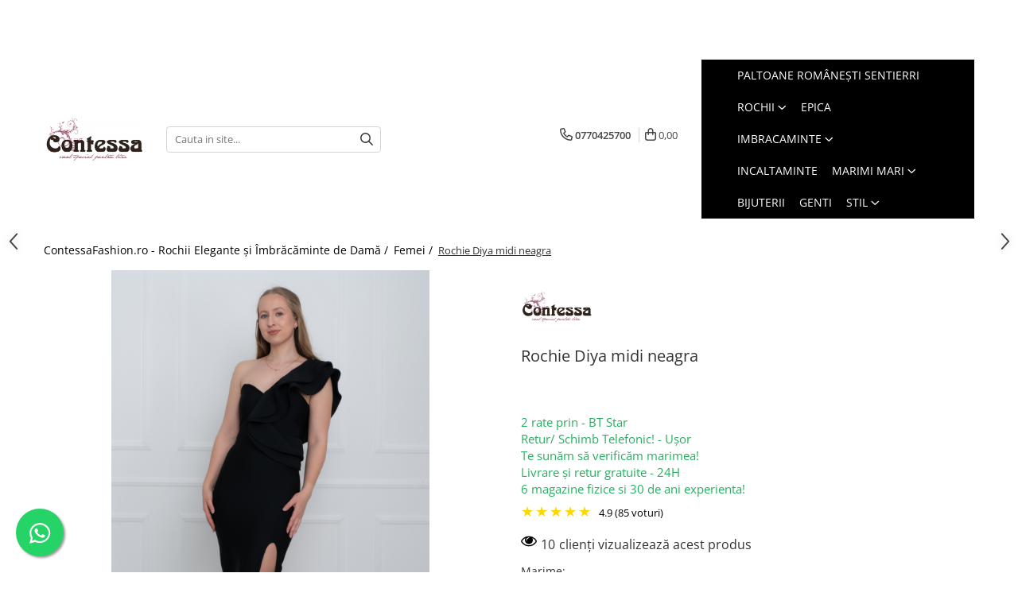

--- FILE ---
content_type: text/html; charset=UTF-8
request_url: https://www.contessafashion.ro/femei/rochie-midi-neagra-11.html
body_size: 42451
content:
<!DOCTYPE html>

<html lang="ro-ro">

	<head>
		<meta charset="UTF-8">

		<script src="https://gomagcdn.ro/themes/fashion/js/lazysizes.min.js?v=10141333-4.242" async=""></script>

		<script>
			function g_js(callbk){typeof callbk === 'function' ? window.addEventListener("DOMContentLoaded", callbk, false) : false;}
		</script>

					<link rel="icon" sizes="48x48" href="https://gomagcdn.ro/domains2/contessafashion.ro/files/favicon/favicon9751.png">
			<link rel="apple-touch-icon" sizes="180x180" href="https://gomagcdn.ro/domains2/contessafashion.ro/files/favicon/favicon9751.png">
		
		<style>
			/*body.loading{overflow:hidden;}
			body.loading #wrapper{opacity: 0;visibility: hidden;}
			body #wrapper{opacity: 1;visibility: visible;transition:all .1s ease-out;}*/

			.main-header .main-menu{min-height:43px;}
			.-g-hide{visibility:hidden;opacity:0;}

					</style>
					<link rel="preconnect" href="https://fonts.googleapis.com" >
					<link rel="preconnect" href="https://fonts.gstatic.com" crossorigin>
		
		<link rel="preconnect" href="https://gomagcdn.ro"><link rel="dns-prefetch" href="https://fonts.googleapis.com" /><link rel="dns-prefetch" href="https://fonts.gstatic.com" /><link rel="dns-prefetch" href="https://www.facebook.com" /><link rel="dns-prefetch" href="https://www.googletagmanager.com" /><link rel="dns-prefetch" href="https://googleads.g.doubleclick.net" />

					<link rel="preload" as="image" href="https://gomagcdn.ro/domains2/contessafashion.ro/files/product/large/rochie-diya-midi-neagra-126245.jpg"   >
					<link rel="preload" as="style" href="https://fonts.googleapis.com/css2?family=Poppins:wght@200;300;400;500;600;700&display=swap" fetchpriority="high" onload="this.onload=null;this.rel='stylesheet'" crossorigin>
		
		<link rel="preload" href="https://gomagcdn.ro/themes/fashion/js/plugins.js?v=10141333-4.242" as="script">

		
					<link rel="preload" href="https://www.contessafashion.ro/theme/default.js?v=41767792124" as="script">
				
		<link rel="preload" href="https://gomagcdn.ro/themes/fashion/js/dev.js?v=10141333-4.242" as="script">

					<noscript>
				<link rel="stylesheet" href="https://fonts.googleapis.com/css2?family=Poppins:wght@200;300;400;500;600;700&display=swap">
			</noscript>
		
					<link rel="stylesheet" href="https://gomagcdn.ro/themes/fashion/css/main-min-v2.css?v=10141333-4.242-1" data-values='{"blockScripts": "1"}'>
		
					<link rel="stylesheet" href="https://www.contessafashion.ro/theme/default.css?v=41767792124">
		
						<link rel="stylesheet" href="https://gomagcdn.ro/themes/fashion/css/dev-style.css?v=10141333-4.242-1">
		
		
		
		<link rel="alternate" hreflang="x-default" href="https://www.contessafashion.ro/femei/rochie-midi-neagra-11.html">
							
		<meta name="expires" content="never">
		<meta name="revisit-after" content="1 days">
					<meta name="author" content="Gomag">
				<title>Rochie Diya midi neagra ✔️ Contessa Fashion</title>


					<meta name="robots" content="index,follow" />
						
		<meta name="description" content="Cumpără online Rochie Diya midi neagra de pe ✨ Contesa Fashion. Ai retur în 14 zile dacă nu îți place sau nu ți se potrivește.">
		<meta class="viewport" name="viewport" content="width=device-width, initial-scale=1.0, user-scalable=no">
							<meta property="og:description" content="Rochie Diya midi neagra"/>
							<meta property="og:image" content="https://gomagcdn.ro/domains2/contessafashion.ro/files/product/large/rochie-diya-midi-neagra-126245.jpg"/>
															<link rel="canonical" href="https://www.contessafashion.ro/femei/rochie-midi-neagra-11.html" />
			<meta property="og:url" content="https://www.contessafashion.ro/femei/rochie-midi-neagra-11.html"/>
						
		<meta name="distribution" content="Global">
		<meta name="owner" content="www.contessafashion.ro">
		<meta name="publisher" content="www.contessafashion.ro">
		<meta name="rating" content="General">
		<meta name="copyright" content="Copyright www.contessafashion.ro 2026. All rights reserved">
		<link rel="search" href="https://www.contessafashion.ro/opensearch.ro.xml" type="application/opensearchdescription+xml" title="Cautare"/>

		
							<script src="https://gomagcdn.ro/themes/fashion/js/jquery-2.1.4.min.js"></script>
			<script defer src="https://gomagcdn.ro/themes/fashion/js/jquery.autocomplete.js?v=20181023"></script>
			<script src="https://gomagcdn.ro/themes/fashion/js/gomag.config.js?v=10141333-4.242"></script>
			<script src="https://gomagcdn.ro/themes/fashion/js/gomag.js?v=10141333-4.242"></script>
		
													<script>
$.Gomag.bind('User/Data/AffiliateMarketing/HideTrafiLeak', function(event, data){

    $('.whatsappfloat').remove();
});
</script><script>
        (function(d, s, i) {
            var f = d.getElementsByTagName(s)[0], j = d.createElement(s);
            j.async = true;
            j.src = "https://t.themarketer.com/t/j/" + i;
            f.parentNode.insertBefore(j, f);
        })(document, "script", "5EAISKVJ");
    </script><script>
function gmsc(name, value)
{
	if(value != undefined && value)
	{
		var expires = new Date();
		expires.setTime(expires.getTime() + parseInt(3600*24*1000*90));
		document.cookie = encodeURIComponent(name) + "=" + encodeURIComponent(value) + '; expires='+ expires.toUTCString() + "; path=/";
	}
}
let gmqs = window.location.search;
let gmup = new URLSearchParams(gmqs);
gmsc('g_sc', gmup.get('shop_campaign'));
gmsc('shop_utm_campaign', gmup.get('utm_campaign'));
gmsc('shop_utm_medium', gmup.get('utm_medium'));
gmsc('shop_utm_source', gmup.get('utm_source'));
</script><!-- Google Tag Manager -->
    <script>(function(w,d,s,l,i){w[l]=w[l]||[];w[l].push({'gtm.start':
    new Date().getTime(),event:'gtm.js'});var f=d.getElementsByTagName(s)[0],
    j=d.createElement(s),dl=l!='dataLayer'?'&l='+l:'';j.async=true;j.src=
    'https://sst.contessafashion.ro/rkwvvlnt.js?id='+i+dl;f.parentNode.insertBefore(j,f);
    })(window,document,'script','dataLayer','GTM-N8W275L');</script>
    <!-- End Google Tag Manager -->	<script>
 window.dataLayer = window.dataLayer || [];
  function gtag(){dataLayer.push(arguments);}
	   var cookieValue = '';
  var name = 'g_c_consent' + "=";
  var decodedCookie = decodeURIComponent(document.cookie);
  var ca = decodedCookie.split(';');
  for(var i = 0; i <ca.length; i++) {
	var c = ca[i];
	while (c.charAt(0) == ' ') {
	  c = c.substring(1);
	}
	if (c.indexOf(name) == 0) {
	  cookieValue = c.substring(name.length, c.length);
	}
  }



if(cookieValue == ''){
	gtag('consent', 'default', {
	  'ad_storage': 'granted',
	  'ad_user_data': 'granted',
	  'ad_personalization': 'granted',
	  'analytics_storage': 'granted',
	  'personalization_storage': 'granted',
	  'functionality_storage': 'granted',
	  'security_storage': 'granted'
	});
	} else if(cookieValue != '-1'){

			gtag('consent', 'default', {
			'ad_storage': 'granted',
			'ad_user_data': 'granted',
			'ad_personalization': 'granted',
			'analytics_storage': 'granted',
			'personalization_storage': 'granted',
			'functionality_storage': 'granted',
			'security_storage': 'granted'
		});
	} else {
	 gtag('consent', 'default', {
		  'ad_storage': 'denied',
		  'ad_user_data': 'denied',
		  'ad_personalization': 'denied',
		  'analytics_storage': 'denied',
			'personalization_storage': 'denied',
			'functionality_storage': 'denied',
			'security_storage': 'denied'
		});


		 }
</script><script>
window.dataLayer = window.dataLayer || [];
window.gtag = window.gtag || function(){dataLayer.push(arguments);}
</script><meta name="google-site-verification" content="VX2mNUz2qaeEks0BgGS5zyFDM1OkS_SaU6xnM1ZOnnI" />					
		
	</head>

	<body class="" style="">

		<script >
			function _addCss(url, attribute, value, loaded){
				var _s = document.createElement('link');
				_s.rel = 'stylesheet';
				_s.href = url;
				_s.type = 'text/css';
				if(attribute)
				{
					_s.setAttribute(attribute, value)
				}
				if(loaded){
					_s.onload = function(){
						var dom = document.getElementsByTagName('body')[0];
						//dom.classList.remove('loading');
					}
				}
				var _st = document.getElementsByTagName('link')[0];
				_st.parentNode.insertBefore(_s, _st);
			}
			//_addCss('https://fonts.googleapis.com/css2?family=Open+Sans:ital,wght@0,300;0,400;0,600;0,700;1,300;1,400&display=swap');
			_addCss('https://gomagcdn.ro/themes/_fonts/Open-Sans.css');

		</script>
		<script>
				/*setTimeout(
				  function()
				  {
				   document.getElementsByTagName('body')[0].classList.remove('loading');
				  }, 1000);*/
		</script>
							
		
		<div id="wrapper">
			<!-- BLOCK:64bc594895d00775b7877a01e153983d start -->
<div id="_cartSummary" class="hide"></div>

<script >
	$(document).ready(function() {

		$(document).on('keypress', '.-g-input-loader', function(){
			$(this).addClass('-g-input-loading');
		})

		$.Gomag.bind('Product/Add/To/Cart/After', function(eventResponse, properties)
		{
									var data = JSON.parse(properties.data);
			$('.q-cart').html(data.quantity);
			if(parseFloat(data.quantity) > 0)
			{
				$('.q-cart').removeClass('hide');
			}
			else
			{
				$('.q-cart').addClass('hide');
			}
			$('.cartPrice').html(data.subtotal + ' ' + data.currency);
			$('.cartProductCount').html(data.quantity);


		})
		$('#_cartSummary').on('updateCart', function(event, cart) {
			var t = $(this);

			$.get('https://www.contessafashion.ro/cart-update', {
				cart: cart
			}, function(data) {

				$('.q-cart').html(data.quantity);
				if(parseFloat(data.quantity) > 0)
				{
					$('.q-cart').removeClass('hide');
				}
				else
				{
					$('.q-cart').addClass('hide');
				}
				$('.cartPrice').html(data.subtotal + ' ' + data.currency);
				$('.cartProductCount').html(data.quantity);
			}, 'json');
			window.ga = window.ga || function() {
				(ga.q = ga.q || []).push(arguments)
			};
			ga('send', 'event', 'Buton', 'Click', 'Adauga_Cos');
		});

		if(window.gtag_report_conversion) {
			$(document).on("click", 'li.phone-m', function() {
				var phoneNo = $('li.phone-m').children( "a").attr('href');
				gtag_report_conversion(phoneNo);
			});

		}

	});
</script>


	<div class="cart-dd cart-side _cartShow cart-closed"></div>

<header class="main-header container-bg clearfix" data-block="headerBlock">
	<div class="discount-tape container-h full -g-hide" id="_gomagHellobar">
<style>
.discount-tape{position: relative;width:100%;padding:0;text-align:center;font-size:14px;overflow: hidden;z-index:99;}
.discount-tape a{color: #fff;}
.Gomag-HelloBar{padding:10px;}
@media screen and (max-width: 767px){.discount-tape{font-size:13px;}}
</style>
<div class="Gomag-HelloBar" style="background: #eb6464;color: #fff;">
	<a href="https://www.contessafashion.ro/magazin-fizic" rel="nofollow" style="color: #fff;">
		<p>Livrare in 24-48 de ore</p> <p>Vizitează cele <strong><u style="color:White;">6 magazine fizice</u></strong> din județul Cluj
			</a>
	</div>
<div class="clear"></div>
</div>

		
	<div class="top-head-bg container-h full">

		<div class="top-head container-h">
			<div class="row">
				<div class="col-sm-2 col-xs-12 logo-h">
					
	<a href="https://www.contessafashion.ro" id="logo" data-pageId="2">
		<img src="https://gomagcdn.ro/domains2/contessafashion.ro/files/company/logo8775.png" fetchpriority="high" class="img-responsive" alt="Contessa Fashion" title="Contessa Fashion" width="200" height="50" style="width:auto;">
	</a>
				</div>
				<div class="col-sm-4 col-xs-7 main search-form-box">
					
<form name="search-form" class="search-form" action="https://www.contessafashion.ro/produse" id="_searchFormMainHeader">

	<input id="_autocompleteSearchMainHeader" name="c" class="input-placeholder -g-input-loader" type="text" placeholder="Cauta in site..." aria-label="Search"  value="">
	<button id="_doSearch" class="search-button" aria-hidden="true">
		<i class="fa fa-search" aria-hidden="true"></i>
	</button>

				<script >
			$(document).ready(function() {

				$('#_autocompleteSearchMainHeader').autocomplete({
					serviceUrl: 'https://www.contessafashion.ro/autocomplete',
					minChars: 2,
					deferRequestBy: 700,
					appendTo: '#_searchFormMainHeader',
					width: parseInt($('#_doSearch').offset().left) - parseInt($('#_autocompleteSearchMainHeader').offset().left),
					formatResult: function(suggestion, currentValue) {
						return suggestion.value;
					},
					onSelect: function(suggestion) {
						$(this).val(suggestion.data);
					},
					onSearchComplete: function(suggestion) {
						$(this).removeClass('-g-input-loading');
					}
				});
				$(document).on('click', '#_doSearch', function(e){
					e.preventDefault();
					if($('#_autocompleteSearchMainHeader').val() != '')
					{
						$('#_searchFormMainHeader').submit();
					}
				})
			});
		</script>
	

</form>
				</div>
				<div class="col-xs-5 acount-section">
					
<ul>
	<li class="search-m hide">
		<a href="#" class="-g-no-url" aria-label="Cauta in site..." data-pageId="">
			<i class="fa fa-search search-open" aria-hidden="true"></i>
			<i style="display:none" class="fa fa-times search-close" aria-hidden="true"></i>
		</a>
	</li>
	<li class="-g-user-icon -g-user-icon-empty">
			
	</li>
	
				<li class="contact-header">
			<a href="tel:0770425700" aria-label="Contacteaza-ne" data-pageId="3">
				<i class="fa fa-phone" aria-hidden="true"></i>
								<span>0770425700</span>
			</a>
		</li>
			<li class="wishlist-header hide">
		<a href="https://www.contessafashion.ro/wishlist" aria-label="Wishlist" data-pageId="28">
			<span class="-g-wishlist-product-count -g-hide"></span>
			<i class="fa fa-heart-o" aria-hidden="true"></i>
			<span class="">Favorite</span>
		</a>
	</li>
	<li class="cart-header-btn cart">
		<a class="cart-drop _showCartHeader" href="https://www.contessafashion.ro/cos-de-cumparaturi" aria-label="Cos de cumparaturi">
			<span class="q-cart hide">0</span>
			<i class="fa fa-shopping-bag" aria-hidden="true"></i>
			<span class="count cartPrice">0,00
				
			</span>
		</a>
			</li>

	</ul>

	<script>
		$(document).ready(function() {
			//Cart
							$.Gomag.bind('Product/Add/To/Cart/Validate', function(){
					if($('#-g-cart-dropdown').length)
					{
						$('.close-side-cart').click();
						$('#-g-cart-dropdown').remove();
					}
				})
				$(document).on('click', '.cart', function(e){
					e.preventDefault();
					$.Gomag.showCartSummary('div._cartShow');
					if($('.cart-side').length){
						$('.menu-wrapper').addClass('cart_side_opened');
					}
				});
				$(document).on('click', '.close-side-cart', function(){
					$.Gomag.hideCartSummary('div._cartShow');
					$('div._cartShow').removeClass('cart-open');
					if($('.cart-side').length){
						$('.menu-wrapper').removeClass('cart_side_opened');
					}
					$.Gomag.getUserAjaxData();
				});
						$(document).on('click', '.dropdown-toggle', function() {
				window.location = $(this).attr('href');
			})
		})
	</script>

				</div>
				<div class="col-xs-5 navigation-holder">
					
<div id="navigation">
	<nav id="main-menu" class="main-menu container-h full clearfix">
		<a href="#" class="menu-trg -g-no-url" title="Produse">
			<span>&nbsp;</span>
		</a>
		
<div class="container-h nav-menu-hh clearfix">

	<!-- BASE MENU -->
	<ul class="
			nav-menu base-menu container-h
			
			
		">

		

			
		<li class="menu-drop __GomagMM ">
								<a
						href="https://www.contessafashion.ro/produse/sentierri"
						class="    "
						rel="  "
						
						title="Paltoane românești Sentierri"
						data-Gomag=''
						data-block-name="mainMenuD0"  data-block="mainMenuD" data-pageId= "1">
												<span class="list">Paltoane românești Sentierri</span>
					</a>
				
		</li>
		
		<li class="menu-drop __GomagMM ">
							<a
					href="https://www.contessafashion.ro/rochii"
					class="  "
					rel="  "
					
					title="Rochii"
					data-Gomag=''
					data-block-name="mainMenuD0"
					data-pageId= "2"
					data-block="mainMenuD">
											<span class="list">Rochii</span>
						<i class="fa fa-angle-down"></i>
				</a>

									<div class="menu-dd">
										<ul class="drop-list clearfix w100">
																																						<li class="fl">
										<div class="col">
											<p class="title">
												<a
												href="https://www.contessafashion.ro/stil"
												class="title    "
												rel="  "
												
												title="STIL"
												data-Gomag=''
												data-block-name="mainMenuD1"
												data-block="mainMenuD"
												data-pageId= "60"
												>
																										STIL
												</a>
											</p>
																																															<a
														href="https://www.contessafashion.ro/stil"
														rel="  "
														
														title="STIL"
														class="    "
														data-Gomag=''
														data-block-name="mainMenuD2"
														data-block="mainMenuD"
														data-pageId="60"
													>
																												<i class="fa fa-angle-right"></i>
														<span>STIL</span>
													</a>
																									<a
														href="https://www.contessafashion.ro/rochii-de-ocazie"
														rel="  "
														
														title="Rochii de ocazie"
														class="    "
														data-Gomag=''
														data-block-name="mainMenuD2"
														data-block="mainMenuD"
														data-pageId="60"
													>
																												<i class="fa fa-angle-right"></i>
														<span>Rochii de ocazie</span>
													</a>
																									<a
														href="https://www.contessafashion.ro/rochii-elegante"
														rel="  "
														
														title="Rochii elegante"
														class="    "
														data-Gomag=''
														data-block-name="mainMenuD2"
														data-block="mainMenuD"
														data-pageId="60"
													>
																												<i class="fa fa-angle-right"></i>
														<span>Rochii elegante</span>
													</a>
																									<a
														href="https://www.contessafashion.ro/rochii-de-lux"
														rel="  "
														
														title="Rochii de lux"
														class="    "
														data-Gomag=''
														data-block-name="mainMenuD2"
														data-block="mainMenuD"
														data-pageId="60"
													>
																												<i class="fa fa-angle-right"></i>
														<span>Rochii de lux</span>
													</a>
																									<a
														href="https://www.contessafashion.ro/rochii-de-seara"
														rel="  "
														
														title="Rochii de seara"
														class="    "
														data-Gomag=''
														data-block-name="mainMenuD2"
														data-block="mainMenuD"
														data-pageId="60"
													>
																												<i class="fa fa-angle-right"></i>
														<span>Rochii de seara</span>
													</a>
																									<a
														href="https://www.contessafashion.ro/rochii-de-club"
														rel="  "
														
														title="Rochii de club"
														class="    "
														data-Gomag=''
														data-block-name="mainMenuD2"
														data-block="mainMenuD"
														data-pageId="60"
													>
																												<i class="fa fa-angle-right"></i>
														<span>Rochii de club</span>
													</a>
																									<a
														href="https://www.contessafashion.ro/rochii-cocktail"
														rel="  "
														
														title="Rochii cocktail"
														class="    "
														data-Gomag=''
														data-block-name="mainMenuD2"
														data-block="mainMenuD"
														data-pageId="60"
													>
																												<i class="fa fa-angle-right"></i>
														<span>Rochii cocktail</span>
													</a>
																									<a
														href="https://www.contessafashion.ro/rochii-office"
														rel="  "
														
														title="Rochii office"
														class="    "
														data-Gomag=''
														data-block-name="mainMenuD2"
														data-block="mainMenuD"
														data-pageId="60"
													>
																												<i class="fa fa-angle-right"></i>
														<span>Rochii office</span>
													</a>
																									<a
														href="https://www.contessafashion.ro/rochii-de-zi"
														rel="  "
														
														title="Rochii de zi"
														class="    "
														data-Gomag=''
														data-block-name="mainMenuD2"
														data-block="mainMenuD"
														data-pageId="60"
													>
																												<i class="fa fa-angle-right"></i>
														<span>Rochii de zi</span>
													</a>
																									<a
														href="https://www.contessafashion.ro/rochii-casual"
														rel="  "
														
														title="Rochii casual"
														class="    "
														data-Gomag=''
														data-block-name="mainMenuD2"
														data-block="mainMenuD"
														data-pageId="60"
													>
																												<i class="fa fa-angle-right"></i>
														<span>Rochii casual</span>
													</a>
																							
										</div>
									</li>
																																<li class="fl">
										<div class="col">
											<p class="title">
												<a
												href="https://www.contessafashion.ro/eveniment"
												class="title    "
												rel="  "
												
												title="EVENIMENT"
												data-Gomag=''
												data-block-name="mainMenuD1"
												data-block="mainMenuD"
												data-pageId= "61"
												>
																										EVENIMENT
												</a>
											</p>
																																															<a
														href="https://www.contessafashion.ro/rochii-de-nunta"
														rel="  "
														
														title="Rochii de nunta"
														class="    "
														data-Gomag=''
														data-block-name="mainMenuD2"
														data-block="mainMenuD"
														data-pageId="61"
													>
																												<i class="fa fa-angle-right"></i>
														<span>Rochii de nunta</span>
													</a>
																									<a
														href="https://www.contessafashion.ro/rochii-de-botez"
														rel="  "
														
														title="Rochii de botez"
														class="    "
														data-Gomag=''
														data-block-name="mainMenuD2"
														data-block="mainMenuD"
														data-pageId="61"
													>
																												<i class="fa fa-angle-right"></i>
														<span>Rochii de botez</span>
													</a>
																									<a
														href="https://www.contessafashion.ro/rochii-domnisoare-de-onoare"
														rel="  "
														
														title="Rochii domnisoare de onoare"
														class="    "
														data-Gomag=''
														data-block-name="mainMenuD2"
														data-block="mainMenuD"
														data-pageId="61"
													>
																												<i class="fa fa-angle-right"></i>
														<span>Rochii domnisoare de onoare</span>
													</a>
																									<a
														href="https://www.contessafashion.ro/rochii-de-mireasa"
														rel="  "
														
														title="Rochii de mireasa"
														class="    "
														data-Gomag=''
														data-block-name="mainMenuD2"
														data-block="mainMenuD"
														data-pageId="61"
													>
																												<i class="fa fa-angle-right"></i>
														<span>Rochii de mireasa</span>
													</a>
																									<a
														href="https://www.contessafashion.ro/rochii-cununie-civila"
														rel="  "
														
														title="Rochii cununie civila"
														class="    "
														data-Gomag=''
														data-block-name="mainMenuD2"
														data-block="mainMenuD"
														data-pageId="61"
													>
																												<i class="fa fa-angle-right"></i>
														<span>Rochii cununie civila</span>
													</a>
																									<a
														href="https://www.contessafashion.ro/rochii-de-nasa"
														rel="  "
														
														title="Rochii de nasa"
														class="    "
														data-Gomag=''
														data-block-name="mainMenuD2"
														data-block="mainMenuD"
														data-pageId="61"
													>
																												<i class="fa fa-angle-right"></i>
														<span>Rochii de nasa</span>
													</a>
																									<a
														href="https://www.contessafashion.ro/rochii-de-soacra"
														rel="  "
														
														title="Rochii de soacra"
														class="    "
														data-Gomag=''
														data-block-name="mainMenuD2"
														data-block="mainMenuD"
														data-pageId="61"
													>
																												<i class="fa fa-angle-right"></i>
														<span>Rochii de soacra</span>
													</a>
																									<a
														href="https://www.contessafashion.ro/rochii-de-majorat"
														rel="  "
														
														title="Rochii de majorat"
														class="    "
														data-Gomag=''
														data-block-name="mainMenuD2"
														data-block="mainMenuD"
														data-pageId="61"
													>
																												<i class="fa fa-angle-right"></i>
														<span>Rochii de majorat</span>
													</a>
																									<a
														href="https://www.contessafashion.ro/rochii-festivitate-absolvire"
														rel="  "
														
														title="Rochii festivitate absolvire"
														class="    "
														data-Gomag=''
														data-block-name="mainMenuD2"
														data-block="mainMenuD"
														data-pageId="61"
													>
																												<i class="fa fa-angle-right"></i>
														<span>Rochii festivitate absolvire</span>
													</a>
																									<a
														href="https://www.contessafashion.ro/rochii-de-banchet"
														rel="  "
														
														title="Rochii de banchet"
														class="    "
														data-Gomag=''
														data-block-name="mainMenuD2"
														data-block="mainMenuD"
														data-pageId="61"
													>
																												<i class="fa fa-angle-right"></i>
														<span>Rochii de banchet</span>
													</a>
																									<a
														href="https://www.contessafashion.ro/rochii-de-revelion"
														rel="  "
														
														title="Rochii de revelion"
														class="    "
														data-Gomag=''
														data-block-name="mainMenuD2"
														data-block="mainMenuD"
														data-pageId="61"
													>
																												<i class="fa fa-angle-right"></i>
														<span>Rochii de revelion</span>
													</a>
																									<a
														href="https://www.contessafashion.ro/rochii-de-craciun"
														rel="  "
														
														title="Rochii de craciun"
														class="    "
														data-Gomag=''
														data-block-name="mainMenuD2"
														data-block="mainMenuD"
														data-pageId="61"
													>
																												<i class="fa fa-angle-right"></i>
														<span>Rochii de craciun</span>
													</a>
																							
										</div>
									</li>
																																<li class="fl">
										<div class="col">
											<p class="title">
												<a
												href="https://www.contessafashion.ro/modele"
												class="title    "
												rel="  "
												
												title="MODELE"
												data-Gomag=''
												data-block-name="mainMenuD1"
												data-block="mainMenuD"
												data-pageId= "62"
												>
																										MODELE
												</a>
											</p>
																																															<a
														href="https://www.contessafashion.ro/rochii-midi"
														rel="  "
														
														title="Rochii midi"
														class="    "
														data-Gomag=''
														data-block-name="mainMenuD2"
														data-block="mainMenuD"
														data-pageId="62"
													>
																												<i class="fa fa-angle-right"></i>
														<span>Rochii midi</span>
													</a>
																									<a
														href="https://www.contessafashion.ro/rochii-scurte"
														rel="  "
														
														title="Rochii scurte"
														class="    "
														data-Gomag=''
														data-block-name="mainMenuD2"
														data-block="mainMenuD"
														data-pageId="62"
													>
																												<i class="fa fa-angle-right"></i>
														<span>Rochii scurte</span>
													</a>
																									<a
														href="https://www.contessafashion.ro/rochii-de-vara"
														rel="  "
														
														title="Rochii de vara"
														class="    "
														data-Gomag=''
														data-block-name="mainMenuD2"
														data-block="mainMenuD"
														data-pageId="62"
													>
																												<i class="fa fa-angle-right"></i>
														<span>Rochii de vara</span>
													</a>
																									<a
														href="https://www.contessafashion.ro/rochii-marimi-mari"
														rel="  "
														
														title="Rochii marimi mari"
														class="    "
														data-Gomag=''
														data-block-name="mainMenuD2"
														data-block="mainMenuD"
														data-pageId="62"
													>
																												<i class="fa fa-angle-right"></i>
														<span>Rochii marimi mari</span>
													</a>
																									<a
														href="https://www.contessafashion.ro/rochii-fabricate-in-romania"
														rel="  "
														
														title="Rochii fabricate in Romania"
														class="    "
														data-Gomag=''
														data-block-name="mainMenuD2"
														data-block="mainMenuD"
														data-pageId="62"
													>
																												<i class="fa fa-angle-right"></i>
														<span>Rochii fabricate in Romania</span>
													</a>
																									<a
														href="https://www.contessafashion.ro/rochii-lungi"
														rel="  "
														
														title="Rochii lungi"
														class="    "
														data-Gomag=''
														data-block-name="mainMenuD2"
														data-block="mainMenuD"
														data-pageId="62"
													>
																												<i class="fa fa-angle-right"></i>
														<span>Rochii lungi</span>
													</a>
																									<a
														href="https://www.contessafashion.ro/rochii-de-toamna"
														rel="  "
														
														title="Rochii de toamna"
														class="    "
														data-Gomag=''
														data-block-name="mainMenuD2"
														data-block="mainMenuD"
														data-pageId="62"
													>
																												<i class="fa fa-angle-right"></i>
														<span>Rochii de toamna</span>
													</a>
																									<a
														href="https://www.contessafashion.ro/rochii-decente"
														rel="  "
														
														title="Rochii decente"
														class="    "
														data-Gomag=''
														data-block-name="mainMenuD2"
														data-block="mainMenuD"
														data-pageId="62"
													>
																												<i class="fa fa-angle-right"></i>
														<span>Rochii decente</span>
													</a>
																							
										</div>
									</li>
																													</ul>
																	</div>
									
		</li>
		
		<li class="menu-drop __GomagMM ">
								<a
						href="https://www.contessafashion.ro/produse/epica"
						class="    "
						rel="  "
						
						title="Epica"
						data-Gomag=''
						data-block-name="mainMenuD0"  data-block="mainMenuD" data-pageId= "4">
												<span class="list">Epica</span>
					</a>
				
		</li>
		
		<li class="menu-drop __GomagMM ">
							<a
					href="https://www.contessafashion.ro/haine-dama"
					class="  "
					rel="  "
					
					title="Imbracaminte"
					data-Gomag=''
					data-block-name="mainMenuD0"
					data-pageId= "104"
					data-block="mainMenuD">
											<span class="list">Imbracaminte</span>
						<i class="fa fa-angle-down"></i>
				</a>

									<div class="menu-dd">
										<ul class="drop-list clearfix w100">
																																						<li class="fl">
										<div class="col">
											<p class="title">
												<a
												href="https://www.contessafashion.ro/paltoane-jachete-geci-blana"
												class="title    "
												rel="  "
												
												title="Paltoane & Jachete & Geci & Blanuri"
												data-Gomag=''
												data-block-name="mainMenuD1"
												data-block="mainMenuD"
												data-pageId= "138"
												>
																										Paltoane &amp; Jachete &amp; Geci &amp; Blanuri
												</a>
											</p>
																																															<a
														href="https://www.contessafashion.ro/geci-dama"
														rel="  "
														
														title="Geci de dama"
														class="    "
														data-Gomag=''
														data-block-name="mainMenuD2"
														data-block="mainMenuD"
														data-pageId="138"
													>
																												<i class="fa fa-angle-right"></i>
														<span>Geci de dama</span>
													</a>
																									<a
														href="https://www.contessafashion.ro/paltoane-dama"
														rel="  "
														
														title="Paltoane de dama"
														class="    "
														data-Gomag=''
														data-block-name="mainMenuD2"
														data-block="mainMenuD"
														data-pageId="138"
													>
																												<i class="fa fa-angle-right"></i>
														<span>Paltoane de dama</span>
													</a>
																									<a
														href="https://www.contessafashion.ro/jachete-dama"
														rel="  "
														
														title="Jachete de dama"
														class="    "
														data-Gomag=''
														data-block-name="mainMenuD2"
														data-block="mainMenuD"
														data-pageId="138"
													>
																												<i class="fa fa-angle-right"></i>
														<span>Jachete de dama</span>
													</a>
																									<a
														href="https://www.contessafashion.ro/pardesiu-dama"
														rel="  "
														
														title="Pardesie de dama"
														class="    "
														data-Gomag=''
														data-block-name="mainMenuD2"
														data-block="mainMenuD"
														data-pageId="138"
													>
																												<i class="fa fa-angle-right"></i>
														<span>Pardesie de dama</span>
													</a>
																									<a
														href="https://www.contessafashion.ro/trenci-dama"
														rel="  "
														
														title="Trenciuri de dama"
														class="    "
														data-Gomag=''
														data-block-name="mainMenuD2"
														data-block="mainMenuD"
														data-pageId="138"
													>
																												<i class="fa fa-angle-right"></i>
														<span>Trenciuri de dama</span>
													</a>
																									<a
														href="https://www.contessafashion.ro/haina-blana"
														rel="  "
														
														title="Haine de blana"
														class="    "
														data-Gomag=''
														data-block-name="mainMenuD2"
														data-block="mainMenuD"
														data-pageId="138"
													>
																												<i class="fa fa-angle-right"></i>
														<span>Haine de blana</span>
													</a>
																							
										</div>
									</li>
																																<li class="fl">
										<div class="col">
											<p class="title">
												<a
												href="https://www.contessafashion.ro/bluze-topuri-camasi"
												class="title    "
												rel="  "
												
												title="Bluze & Topuri & Camasi de dama"
												data-Gomag=''
												data-block-name="mainMenuD1"
												data-block="mainMenuD"
												data-pageId= "146"
												>
																										Bluze &amp; Topuri &amp; Camasi de dama
												</a>
											</p>
																																															<a
														href="https://www.contessafashion.ro/bluze-dama"
														rel="  "
														
														title="Bluze de dama"
														class="    "
														data-Gomag=''
														data-block-name="mainMenuD2"
														data-block="mainMenuD"
														data-pageId="146"
													>
																												<i class="fa fa-angle-right"></i>
														<span>Bluze de dama</span>
													</a>
																									<a
														href="https://www.contessafashion.ro/camasi-dama"
														rel="  "
														
														title="Camasi de dama"
														class="    "
														data-Gomag=''
														data-block-name="mainMenuD2"
														data-block="mainMenuD"
														data-pageId="146"
													>
																												<i class="fa fa-angle-right"></i>
														<span>Camasi de dama</span>
													</a>
																									<a
														href="https://www.contessafashion.ro/body-dama"
														rel="  "
														
														title="Body de dama"
														class="    "
														data-Gomag=''
														data-block-name="mainMenuD2"
														data-block="mainMenuD"
														data-pageId="146"
													>
																												<i class="fa fa-angle-right"></i>
														<span>Body de dama</span>
													</a>
																									<a
														href="https://www.contessafashion.ro/topuri-dama"
														rel="  "
														
														title="Topuri de dama"
														class="    "
														data-Gomag=''
														data-block-name="mainMenuD2"
														data-block="mainMenuD"
														data-pageId="146"
													>
																												<i class="fa fa-angle-right"></i>
														<span>Topuri de dama</span>
													</a>
																							
										</div>
									</li>
																																<li class="fl">
										<div class="col">
											<p class="title">
												<a
												href="https://www.contessafashion.ro/blugi-pantaloni"
												class="title    "
												rel="  "
												
												title="Pantaloni & Blugi"
												data-Gomag=''
												data-block-name="mainMenuD1"
												data-block="mainMenuD"
												data-pageId= "154"
												>
																										Pantaloni &amp; Blugi
												</a>
											</p>
																																															<a
														href="https://www.contessafashion.ro/pantaloni-dama"
														rel="  "
														
														title="Pantaloni de dama"
														class="    "
														data-Gomag=''
														data-block-name="mainMenuD2"
														data-block="mainMenuD"
														data-pageId="154"
													>
																												<i class="fa fa-angle-right"></i>
														<span>Pantaloni de dama</span>
													</a>
																							
										</div>
									</li>
																																<li class="fl">
										<div class="col">
											<p class="title">
												<a
												href="https://www.contessafashion.ro/compleuri-dama"
												class="title    "
												rel="  "
												
												title="Compleuri de dama"
												data-Gomag=''
												data-block-name="mainMenuD1"
												data-block="mainMenuD"
												data-pageId= "157"
												>
																										Compleuri de dama
												</a>
											</p>
																						
										</div>
									</li>
																																<li class="fl">
										<div class="col">
											<p class="title">
												<a
												href="https://www.contessafashion.ro/sacouri-dama"
												class="title    "
												rel="  "
												
												title="Sacouri de dama"
												data-Gomag=''
												data-block-name="mainMenuD1"
												data-block="mainMenuD"
												data-pageId= "158"
												>
																										Sacouri de dama
												</a>
											</p>
																						
										</div>
									</li>
																																<li class="fl">
										<div class="col">
											<p class="title">
												<a
												href="https://www.contessafashion.ro/salopete-dama"
												class="title    "
												rel="  "
												
												title="Salopete de dama"
												data-Gomag=''
												data-block-name="mainMenuD1"
												data-block="mainMenuD"
												data-pageId= "160"
												>
																										Salopete de dama
												</a>
											</p>
																						
										</div>
									</li>
																																<li class="fl">
										<div class="col">
											<p class="title">
												<a
												href="https://www.contessafashion.ro/femei"
												class="title    "
												rel="  "
												
												title="Femei"
												data-Gomag=''
												data-block-name="mainMenuD1"
												data-block="mainMenuD"
												data-pageId= "1"
												>
																										Femei
												</a>
											</p>
																						
										</div>
									</li>
																													</ul>
																	</div>
									
		</li>
		
		<li class="menu-drop __GomagMM ">
								<a
						href="https://www.contessafashion.ro/incaltaminte-dama"
						class="    "
						rel="  "
						
						title="Incaltaminte"
						data-Gomag=''
						data-block-name="mainMenuD0"  data-block="mainMenuD" data-pageId= "105">
												<span class="list">Incaltaminte</span>
					</a>
				
		</li>
		
		<li class="menu-drop __GomagMM ">
							<a
					href="#"
					class="  -g-no-url "
					rel="  "
					
					title="Marimi mari"
					data-Gomag=''
					data-block-name="mainMenuD0"
					data-pageId= ""
					data-block="mainMenuD">
											<span class="list">Marimi mari</span>
						<i class="fa fa-angle-down"></i>
				</a>

									<div class="menu-dd">
										<ul class="drop-list clearfix w100">
																																						<li class="fl">
										<div class="col">
											<p class="title">
												<a
												href="https://www.contessafashion.ro/rochii-marimi-mari"
												class="title    "
												rel="  "
												
												title="Rochii"
												data-Gomag=''
												data-block-name="mainMenuD1"
												data-block="mainMenuD"
												data-pageId= "130"
												>
																										Rochii
												</a>
											</p>
																						
										</div>
									</li>
																																<li class="fl">
										<div class="col">
											<p class="title">
												<a
												href="https://www.contessafashion.ro/haine-dama"
												class="title    "
												rel="  "
												
												title="Imbracaminte"
												data-Gomag=''
												data-block-name="mainMenuD1"
												data-block="mainMenuD"
												data-pageId= "104"
												>
																										Imbracaminte
												</a>
											</p>
																						
										</div>
									</li>
																													</ul>
																	</div>
									
		</li>
		
		<li class="menu-drop __GomagMM ">
								<a
						href="https://www.contessafashion.ro/bijuterii-dama"
						class="    "
						rel="  "
						
						title="Bijuterii"
						data-Gomag=''
						data-block-name="mainMenuD0"  data-block="mainMenuD" data-pageId= "106">
												<span class="list">Bijuterii</span>
					</a>
				
		</li>
		
		<li class="menu-drop __GomagMM ">
								<a
						href="https://www.contessafashion.ro/genti-dama"
						class="    "
						rel="  "
						
						title="Genti"
						data-Gomag=''
						data-block-name="mainMenuD0"  data-block="mainMenuD" data-pageId= "107">
												<span class="list">Genti</span>
					</a>
				
		</li>
		
		<li class="menu-drop __GomagMM ">
							<a
					href="https://www.contessafashion.ro/stil"
					class="  "
					rel="  "
					
					title="STIL"
					data-Gomag=''
					data-block-name="mainMenuD0"
					data-pageId= "60"
					data-block="mainMenuD">
											<span class="list">STIL</span>
						<i class="fa fa-angle-down"></i>
				</a>

									<div class="menu-dd">
										<ul class="drop-list clearfix w100">
																																						<li class="fl">
										<div class="col">
											<p class="title">
												<a
												href="https://www.contessafashion.ro/stil"
												class="title    "
												rel="  "
												
												title="STIL"
												data-Gomag=''
												data-block-name="mainMenuD1"
												data-block="mainMenuD"
												data-pageId= "80"
												>
																										STIL
												</a>
											</p>
																						
										</div>
									</li>
																																<li class="fl">
										<div class="col">
											<p class="title">
												<a
												href="https://www.contessafashion.ro/rochii-de-ocazie"
												class="title    "
												rel="  "
												
												title="Rochii de ocazie"
												data-Gomag=''
												data-block-name="mainMenuD1"
												data-block="mainMenuD"
												data-pageId= "80"
												>
																										Rochii de ocazie
												</a>
											</p>
																						
										</div>
									</li>
																																<li class="fl">
										<div class="col">
											<p class="title">
												<a
												href="https://www.contessafashion.ro/rochii-elegante"
												class="title    "
												rel="  "
												
												title="Rochii elegante"
												data-Gomag=''
												data-block-name="mainMenuD1"
												data-block="mainMenuD"
												data-pageId= "80"
												>
																										Rochii elegante
												</a>
											</p>
																						
										</div>
									</li>
																																<li class="fl">
										<div class="col">
											<p class="title">
												<a
												href="https://www.contessafashion.ro/rochii-de-lux"
												class="title    "
												rel="  "
												
												title="Rochii de lux"
												data-Gomag=''
												data-block-name="mainMenuD1"
												data-block="mainMenuD"
												data-pageId= "80"
												>
																										Rochii de lux
												</a>
											</p>
																						
										</div>
									</li>
																																<li class="fl">
										<div class="col">
											<p class="title">
												<a
												href="https://www.contessafashion.ro/rochii-de-seara"
												class="title    "
												rel="  "
												
												title="Rochii de seara"
												data-Gomag=''
												data-block-name="mainMenuD1"
												data-block="mainMenuD"
												data-pageId= "80"
												>
																										Rochii de seara
												</a>
											</p>
																						
										</div>
									</li>
																																<li class="fl">
										<div class="col">
											<p class="title">
												<a
												href="https://www.contessafashion.ro/rochii-de-club"
												class="title    "
												rel="  "
												
												title="Rochii de club"
												data-Gomag=''
												data-block-name="mainMenuD1"
												data-block="mainMenuD"
												data-pageId= "80"
												>
																										Rochii de club
												</a>
											</p>
																						
										</div>
									</li>
																																<li class="fl">
										<div class="col">
											<p class="title">
												<a
												href="https://www.contessafashion.ro/rochii-cocktail"
												class="title    "
												rel="  "
												
												title="Rochii cocktail"
												data-Gomag=''
												data-block-name="mainMenuD1"
												data-block="mainMenuD"
												data-pageId= "80"
												>
																										Rochii cocktail
												</a>
											</p>
																						
										</div>
									</li>
																																<li class="fl">
										<div class="col">
											<p class="title">
												<a
												href="https://www.contessafashion.ro/rochii-office"
												class="title    "
												rel="  "
												
												title="Rochii office"
												data-Gomag=''
												data-block-name="mainMenuD1"
												data-block="mainMenuD"
												data-pageId= "80"
												>
																										Rochii office
												</a>
											</p>
																						
										</div>
									</li>
																																<li class="fl">
										<div class="col">
											<p class="title">
												<a
												href="https://www.contessafashion.ro/rochii-de-zi"
												class="title    "
												rel="  "
												
												title="Rochii de zi"
												data-Gomag=''
												data-block-name="mainMenuD1"
												data-block="mainMenuD"
												data-pageId= "80"
												>
																										Rochii de zi
												</a>
											</p>
																						
										</div>
									</li>
																																<li class="fl">
										<div class="col">
											<p class="title">
												<a
												href="https://www.contessafashion.ro/rochii-casual"
												class="title    "
												rel="  "
												
												title="Rochii casual"
												data-Gomag=''
												data-block-name="mainMenuD1"
												data-block="mainMenuD"
												data-pageId= "80"
												>
																										Rochii casual
												</a>
											</p>
																						
										</div>
									</li>
																													</ul>
																	</div>
									
		</li>
						
		


		
	</ul> <!-- end of BASE MENU -->

</div>		<ul class="mobile-icon fr">

							<li class="phone-m">
					<a href="tel:0770425700" title="Contacteaza-ne">
												<i class="fa fa-phone" aria-hidden="true"></i>
					</a>
				</li>
									<li class="user-m -g-user-icon -g-user-icon-empty">
			</li>
			<li class="wishlist-header-m hide">
				<a href="https://www.contessafashion.ro/wishlist">
					<span class="-g-wishlist-product-count"></span>
					<i class="fa fa-heart-o" aria-hidden="true"></i>

				</a>
			</li>
			<li class="cart-m">
				<a href="https://www.contessafashion.ro/cos-de-cumparaturi">
					<span class="q-cart hide">0</span>
					<i class="fa fa-shopping-bag" aria-hidden="true"></i>
				</a>
			</li>
			<li class="search-m">
				<a href="#" class="-g-no-url" aria-label="Cauta in site...">
					<i class="fa fa-search search-open" aria-hidden="true"></i>
					<i style="display:none" class="fa fa-times search-close" aria-hidden="true"></i>
				</a>
			</li>
					</ul>
	</nav>
	<!-- end main-nav -->

	<div style="display:none" class="search-form-box search-toggle">
		<form name="search-form" class="search-form" action="https://www.contessafashion.ro/produse" id="_searchFormMobileToggle">
			<input id="_autocompleteSearchMobileToggle" name="c" class="input-placeholder -g-input-loader" type="text" autofocus="autofocus" value="" placeholder="Cauta in site..." aria-label="Search">
			<button id="_doSearchMobile" class="search-button" aria-hidden="true">
				<i class="fa fa-search" aria-hidden="true"></i>
			</button>

										<script >
					$(document).ready(function() {
						$('#_autocompleteSearchMobileToggle').autocomplete({
							serviceUrl: 'https://www.contessafashion.ro/autocomplete',
							minChars: 2,
							deferRequestBy: 700,
							appendTo: '#_searchFormMobileToggle',
							width: parseInt($('#_doSearchMobile').offset().left) - parseInt($('#_autocompleteSearchMobileToggle').offset().left),
							formatResult: function(suggestion, currentValue) {
								return suggestion.value;
							},
							onSelect: function(suggestion) {
								$(this).val(suggestion.data);
							},
							onSearchComplete: function(suggestion) {
								$(this).removeClass('-g-input-loading');
							}
						});

						$(document).on('click', '#_doSearchMobile', function(e){
							e.preventDefault();
							if($('#_autocompleteSearchMobileToggle').val() != '')
							{
								$('#_searchFormMobileToggle').submit();
							}
						})
					});
				</script>
			
		</form>
	</div>
</div>
				</div>
			</div>
		</div>
	</div>

</header>
<!-- end main-header --><!-- BLOCK:64bc594895d00775b7877a01e153983d end -->
			
<script >
	$.Gomag.bind('Product/Add/To/Cart/Validate', function(response, isValid)
	{
		$($GomagConfig.versionAttributesName).removeClass('versionAttributeError');

		if($($GomagConfig.versionAttributesSelectSelector).length && !$($GomagConfig.versionAttributesSelectSelector).val())
		{

			if ($($GomagConfig.versionAttributesHolder).position().top < jQuery(window).scrollTop()){
				//scroll up
				 $([document.documentElement, document.body]).animate({
					scrollTop: $($GomagConfig.versionAttributesHolder).offset().top - 55
				}, 1000, function() {
					$($GomagConfig.versionAttributesName).addClass('versionAttributeError');
				});
			}
			else if ($($GomagConfig.versionAttributesHolder).position().top + $($GomagConfig.versionAttributesHolder).height() >
				$(window).scrollTop() + (
					window.innerHeight || document.documentElement.clientHeight
				)) {
				//scroll down
				$('html,body').animate({
					scrollTop: $($GomagConfig.versionAttributesHolder).position().top - (window.innerHeight || document.documentElement.clientHeight) + $($GomagConfig.versionAttributesHolder).height() -55 }, 1000, function() {
					$($GomagConfig.versionAttributesName).addClass('versionAttributeError');
				}
				);
			}
			else{
				$($GomagConfig.versionAttributesName).addClass('versionAttributeError');
			}

			isValid.noError = false;
		}
		if($($GomagConfig.versionAttributesSelector).length && !$('.'+$GomagConfig.versionAttributesActiveSelectorClass).length)
		{

			if ($($GomagConfig.versionAttributesHolder).position().top < jQuery(window).scrollTop()){
				//scroll up
				 $([document.documentElement, document.body]).animate({
					scrollTop: $($GomagConfig.versionAttributesHolder).offset().top - 55
				}, 1000, function() {
					$($GomagConfig.versionAttributesName).addClass('versionAttributeError');
				});
			}
			else if ($($GomagConfig.versionAttributesHolder).position().top + $($GomagConfig.versionAttributesHolder).height() >
				$(window).scrollTop() + (
					window.innerHeight || document.documentElement.clientHeight
				)) {
				//scroll down
				$('html,body').animate({
					scrollTop: $($GomagConfig.versionAttributesHolder).position().top - (window.innerHeight || document.documentElement.clientHeight) + $($GomagConfig.versionAttributesHolder).height() -55 }, 1000, function() {
					$($GomagConfig.versionAttributesName).addClass('versionAttributeError');
				}
				);
			}
			else{
				$($GomagConfig.versionAttributesName).addClass('versionAttributeError');
			}

			isValid.noError = false;
		}
	});
	$.Gomag.bind('Page/Load', function removeSelectedVersionAttributes(response, settings) {
		/* remove selection for versions */
		if((settings.doNotSelectVersion != undefined && settings.doNotSelectVersion === true) && $($GomagConfig.versionAttributesSelector).length && !settings.reloadPageOnVersionClick) {
			$($GomagConfig.versionAttributesSelector).removeClass($GomagConfig.versionAttributesActiveSelectorClass);
		}

		if((settings.doNotSelectVersion != undefined && settings.doNotSelectVersion === true) && $($GomagConfig.versionAttributesSelectSelector).length) {
			var selected = settings.reloadPageOnVersionClick != undefined && settings.reloadPageOnVersionClick ? '' : 'selected="selected"';

			$($GomagConfig.versionAttributesSelectSelector).prepend('<option value="" ' + selected + '>Selectati</option>');
		}
	});
	$(document).ready(function() {
		function is_touch_device2() {
			return (('ontouchstart' in window) || (navigator.MaxTouchPoints > 0) || (navigator.msMaxTouchPoints > 0));
		};

		
		$.Gomag.bind('Product/Details/After/Ajax/Load', function(e, payload)
		{
			let reinit = payload.reinit;
			let response = payload.response;

			if(reinit){
				$('.thumb-h:not(.horizontal):not(.vertical)').insertBefore('.vertical-slide-img');

				var hasThumb = $('.thumb-sld').length > 0;

				$('.prod-lg-sld:not(.disabled)').slick({
					slidesToShow: 1,
					slidesToScroll: 1,
					//arrows: false,
					fade: true,
					//cssEase: 'linear',
					dots: true,
					infinite: false,
					draggable: false,
					dots: true,
					//adaptiveHeight: true,
					asNavFor: hasThumb ? '.thumb-sld' : null
				/*}).on('afterChange', function(event, slick, currentSlide, nextSlide){
					if($( window ).width() > 800 ){

						$('.zoomContainer').remove();
						$('#img_0').removeData('elevateZoom');
						var source = $('#img_'+currentSlide).attr('data-src');
						var fullImage = $('#img_'+currentSlide).attr('data-full-image');
						$('.swaped-image').attr({
							//src:source,
							"data-zoom-image":fullImage
						});
						$('.zoomWindowContainer div').stop().css("background-image","url("+ fullImage +")");
						$("#img_"+currentSlide).elevateZoom({responsive: true});
					}*/
				});

				if($( window ).width() < 767 ){
					$('.prod-lg-sld.disabled').slick({
						slidesToShow: 1,
						slidesToScroll: 1,
						fade: true,
						dots: true,
						infinite: false,
						draggable: false,
						dots: true,
					});
				}

				$('.prod-lg-sld.slick-slider').slick('resize');

				//PRODUCT THUMB SLD
				if ($('.thumb-h.horizontal').length){
					$('.thumb-sld').slick({
						vertical: false,
						slidesToShow: 6,
						slidesToScroll: 1,
						asNavFor: '.prod-lg-sld',
						dots: false,
						infinite: false,
						//centerMode: true,
						focusOnSelect: true
					});
				} else if ($('.thumb-h').length) {
					$('.thumb-sld').slick({
						vertical: true,
						slidesToShow: 4,
						slidesToScroll: 1,
						asNavFor: '.prod-lg-sld',
						dots: false,
						infinite: false,
						draggable: false,
						swipe: false,
						//adaptiveHeight: true,
						//centerMode: true,
						focusOnSelect: true
					});
				}

				if($.Gomag.isMobile()){
					$($GomagConfig.bannerDesktop).remove()
					$($GomagConfig.bannerMobile).removeClass('hideSlide');
				} else {
					$($GomagConfig.bannerMobile).remove()
					$($GomagConfig.bannerDesktop).removeClass('hideSlide');
				}
			}

			$.Gomag.trigger('Product/Details/After/Ajax/Load/Complete', {'response':response});
		});

		$.Gomag.bind('Product/Details/After/Ajax/Response', function(e, payload)
		{
			let response = payload.response;
			let data = payload.data;
			let reinitSlider = false;

			if (response.title) {
				let $content = $('<div>').html(response.title);
				let title = $($GomagConfig.detailsProductTopHolder).find($GomagConfig.detailsProductTitleHolder).find('.title > span');
				let newTitle = $content.find('.title > span');
				if(title.text().trim().replace(/\s+/g, ' ') != newTitle.text().trim().replace(/\s+/g, ' ')){
					$.Gomag.fadeReplace(title,newTitle);
				}

				let brand = $($GomagConfig.detailsProductTopHolder).find($GomagConfig.detailsProductTitleHolder).find('.brand-detail');
				let newBrand = $content.find('.brand-detail');
				if(brand.text().trim().replace(/\s+/g, ' ') != newBrand.text().trim().replace(/\s+/g, ' ')){
					$.Gomag.fadeReplace(brand,newBrand);
				}

				let review = $($GomagConfig.detailsProductTopHolder).find($GomagConfig.detailsProductTitleHolder).find('.__reviewTitle');
				let newReview = $content.find('.__reviewTitle');
				if(review.text().trim().replace(/\s+/g, ' ') != newReview.text().trim().replace(/\s+/g, ' ')){
					$.Gomag.fadeReplace(review,newReview);
				}
			}

			if (response.images) {
				let $content = $('<div>').html(response.images);
				var imagesHolder = $($GomagConfig.detailsProductTopHolder).find($GomagConfig.detailsProductImagesHolder);
				var images = [];
				imagesHolder.find('img').each(function() {
					var dataSrc = $(this).attr('data-src');
					if (dataSrc) {
						images.push(dataSrc);
					}
				});

				var newImages = [];
				$content.find('img').each(function() {
					var dataSrc = $(this).attr('data-src');
					if (dataSrc) {
						newImages.push(dataSrc);
					}
				});

				if(!$content.find('.thumb-h.horizontal').length && imagesHolder.find('.thumb-h.horizontal').length){
					$content.find('.thumb-h').addClass('horizontal');
				}
				
				const newTop  = $content.find('.product-icon-box:not(.bottom)').first();
				const oldTop  = imagesHolder.find('.product-icon-box:not(.bottom)').first();

				if (newTop.length && oldTop.length && (newTop.prop('outerHTML') !== oldTop.prop('outerHTML'))) {
					oldTop.replaceWith(newTop.clone());
				}
				
				const newBottom = $content.find('.product-icon-box.bottom').first();
				const oldBottom = imagesHolder.find('.product-icon-box.bottom').first();

				if (newBottom.length && oldBottom.length && (newBottom.prop('outerHTML') !== oldBottom.prop('outerHTML'))) {
					oldBottom.replaceWith(newBottom.clone());
				}

				if (images.length !== newImages.length || images.some((val, i) => val !== newImages[i])) {
					$.Gomag.fadeReplace($($GomagConfig.detailsProductTopHolder).find($GomagConfig.detailsProductImagesHolder), $content.html());
					reinitSlider = true;
				}
			}

			if (response.details) {
				let $content = $('<div>').html(response.details);
				$content.find('.stock-limit').hide();
				function replaceDetails(content){
					$($GomagConfig.detailsProductTopHolder).find($GomagConfig.detailsProductDetailsHolder).html(content);
				}

				if($content.find('.__shippingPriceTemplate').length && $($GomagConfig.detailsProductTopHolder).find('.__shippingPriceTemplate').length){
					$content.find('.__shippingPriceTemplate').replaceWith($($GomagConfig.detailsProductTopHolder).find('.__shippingPriceTemplate'));
					$($GomagConfig.detailsProductTopHolder).find('.__shippingPriceTemplate').slideDown(100);
				} else if (!$content.find('.__shippingPriceTemplate').length && $($GomagConfig.detailsProductTopHolder).find('.__shippingPriceTemplate').length){
					$($GomagConfig.detailsProductTopHolder).find('.__shippingPriceTemplate').slideUp(100);
				}

				if($content.find('.btn-flstockAlertBTN').length && !$($GomagConfig.detailsProductTopHolder).find('.btn-flstockAlertBTN').length || !$content.find('.btn-flstockAlertBTN').length && $($GomagConfig.detailsProductTopHolder).find('.btn-flstockAlertBTN').length){
					$.Gomag.fadeReplace($($GomagConfig.detailsProductTopHolder).find('.add-section'), $content.find('.add-section').clone().html());
					setTimeout(function(){
						replaceDetails($content.html());
					}, 500)
				} else if ($content.find('.-g-empty-add-section').length && $($GomagConfig.detailsProductTopHolder).find('.add-section').length) {
					$($GomagConfig.detailsProductTopHolder).find('.add-section').slideUp(100, function() {
						replaceDetails($content.html());
					});
				} else if($($GomagConfig.detailsProductTopHolder).find('.-g-empty-add-section').length && $content.find('.add-section').length){
					$($GomagConfig.detailsProductTopHolder).find('.-g-empty-add-section').replaceWith($content.find('.add-section').clone().hide());
					$($GomagConfig.detailsProductTopHolder).find('.add-section').slideDown(100, function() {
						replaceDetails($content.html());
					});
				} else {
					replaceDetails($content.html());
				}

			}

			$.Gomag.trigger('Product/Details/After/Ajax/Load', {'properties':data, 'response':response, 'reinit':reinitSlider});
		});

	});
</script>


<div class="container-h container-bg product-page-holder ">

	
<div class="breadcrumbs-default breadcrumbs-default-product clearfix -g-breadcrumbs-container">
  <ol>
    <li>
      <a href="https://www.contessafashion.ro/">ContessaFashion.ro - Rochii Elegante și Îmbrăcăminte de Damă&nbsp;/&nbsp;</a>
    </li>
        		<li>
		  <a href="https://www.contessafashion.ro/femei">Femei&nbsp;/&nbsp;</a>
		</li>
		        <li class="active">Rochie Diya midi neagra</li>
  </ol>
</div>
<!-- breadcrumbs-default -->

	

	<div id="-g-product-page-before"></div>

	<div id="product-page">

		
<div class="container-h product-top -g-product-448" data-product-id="448">

	<div class="row -g-product-row-box">

		<div class="detail-slider-holder col-sm-6 col-xs-12 -g-product-images">
			

<div class="vertical-slider-box">
    <div class="vertical-slider-pager-h">

		
		<div class="vertical-slide-img">
			<ul class="prod-lg-sld disabled">
																													
				
									<li>
						<a href="https://gomagcdn.ro/domains2/contessafashion.ro/files/product/original/rochie-diya-midi-neagra-126245.jpg" data-fancybox="prod-gallery" data-base-class="detail-layout" data-caption="Rochie midi neagra" class="__retargetingImageThumbSelector"  title="Rochie Diya midi neagra">
															<img
									id="img_0"
									data-id="448"
									class="img-responsive"
									src="https://gomagcdn.ro/domains2/contessafashion.ro/files/product/large/rochie-diya-midi-neagra-126245.jpg"
																			fetchpriority="high"
																		data-src="https://gomagcdn.ro/domains2/contessafashion.ro/files/product/large/rochie-diya-midi-neagra-126245.jpg"
									alt="Rochie midi neagra [1]"
									title="Rochie midi neagra [1]"
									width="700" height="700"
								>
							
																				</a>
					</li>
									<li>
						<a href="https://gomagcdn.ro/domains2/contessafashion.ro/files/product/original/rochie-diya-midi-neagra-488953.jpg" data-fancybox="prod-gallery" data-base-class="detail-layout" data-caption="Rochie midi neagra" class="__retargetingImageThumbSelector"  title="Rochie Diya midi neagra">
															<img
									id="img_1"
									data-id="448"
									class="img-responsive"
									src="https://gomagcdn.ro/domains2/contessafashion.ro/files/product/large/rochie-diya-midi-neagra-488953.jpg"
																			loading="lazy" 
																		data-src="https://gomagcdn.ro/domains2/contessafashion.ro/files/product/large/rochie-diya-midi-neagra-488953.jpg"
									alt="Rochie midi neagra [2]"
									title="Rochie midi neagra [2]"
									width="700" height="700"
								>
							
																				</a>
					</li>
									<li>
						<a href="https://gomagcdn.ro/domains2/contessafashion.ro/files/product/original/rochie-diya-midi-neagra-841437.jpg" data-fancybox="prod-gallery" data-base-class="detail-layout" data-caption="Rochie midi neagra" class="__retargetingImageThumbSelector"  title="Rochie Diya midi neagra">
															<img
									id="img_2"
									data-id="448"
									class="img-responsive"
									src="https://gomagcdn.ro/domains2/contessafashion.ro/files/product/large/rochie-diya-midi-neagra-841437.jpg"
																			loading="lazy" 
																		data-src="https://gomagcdn.ro/domains2/contessafashion.ro/files/product/large/rochie-diya-midi-neagra-841437.jpg"
									alt="Rochie midi neagra [3]"
									title="Rochie midi neagra [3]"
									width="700" height="700"
								>
							
																				</a>
					</li>
									<li>
						<a href="https://gomagcdn.ro/domains2/contessafashion.ro/files/product/original/rochie-diya-midi-neagra-736870.jpg" data-fancybox="prod-gallery" data-base-class="detail-layout" data-caption="Rochie midi neagra" class="__retargetingImageThumbSelector"  title="Rochie Diya midi neagra">
															<img
									id="img_3"
									data-id="448"
									class="img-responsive"
									src="https://gomagcdn.ro/domains2/contessafashion.ro/files/product/large/rochie-diya-midi-neagra-736870.jpg"
																			loading="lazy" 
																		data-src="https://gomagcdn.ro/domains2/contessafashion.ro/files/product/large/rochie-diya-midi-neagra-736870.jpg"
									alt="Rochie midi neagra [4]"
									title="Rochie midi neagra [4]"
									width="700" height="700"
								>
							
																				</a>
					</li>
									<li>
						<a href="https://gomagcdn.ro/domains2/contessafashion.ro/files/product/original/rochie-diya-midi-neagra-462113.png" data-fancybox="prod-gallery" data-base-class="detail-layout" data-caption="Rochie midi neagra" class="__retargetingImageThumbSelector"  title="Rochie Diya midi neagra">
															<img
									id="img_4"
									data-id="448"
									class="img-responsive"
									src="https://gomagcdn.ro/domains2/contessafashion.ro/files/product/large/rochie-diya-midi-neagra-462113.png"
																			loading="lazy" 
																		data-src="https://gomagcdn.ro/domains2/contessafashion.ro/files/product/large/rochie-diya-midi-neagra-462113.png"
									alt="Rochie midi neagra [5]"
									title="Rochie midi neagra [5]"
									width="700" height="700"
								>
							
																				</a>
					</li>
											</ul>

			<div class="product-icon-box product-icon-box-448">
													
							</div>
			<div class="product-icon-box bottom product-icon-bottom-box-448">

							</div>
		</div>

		    </div>
</div>

<div class="clear"></div>
<div class="detail-share" style="text-align: center;">

      <div
      style="display:inline-block;vertical-align:top;top:0;"
      class="fb-like __retargetingFacebokLikeSelector"
      data-href="https://www.contessafashion.ro/femei/rochie-midi-neagra-11.html"
      data-layout="button_count"
      data-action="like"
      data-show-faces="true"></div>
    <div style="display:inline-block;vertical-align:top;top:0;" class="fb-share-button" data-href="https://www.contessafashion.ro/femei/rochie-midi-neagra-11.html" data-layout="button_count"><a target="_blank" href="https://www.facebook.com/sharer/sharer.php?u=https%3A%2F%2Fwww.contessafashion.ro%2Ffemei%2Frochie-midi-neagra-11.html&amp;src=sdkpreparse" class="fb-xfbml-parse-ignore"></a></div>
            </div>
		</div>
		<div class="-g-product-details-holder col-sm-6 col-xs-12 pull-right">
			<div class="detail-title -g-product-title">
				
<div class="go-back-icon">
	<a href="https://www.contessafashion.ro/femei">
		<i class="fa fa-arrow-left" aria-hidden="true"></i>
	</a>
</div>

<h1 class="title">
			<a class="brand-detail-image" href="https://www.contessafashion.ro/produse/contessa">
			<img width="90" src="https://gomagcdn.ro/domains2/contessafashion.ro/files/brand/original/logo1000x10001985.jpg" alt="Contessa" title="Contessa">
		</a>
		<span>

		Rochie Diya midi neagra
		
	</span>
</h1>

			<a class="brand-detail-image-mobile" href="https://www.contessafashion.ro/produse/contessa">
			<img width="90" src="https://gomagcdn.ro/domains2/contessafashion.ro/files/brand/original/logo1000x10001985.jpg" alt="Contessa" title="Contessa">
		</a>
	
<div class="__reviewTitle">
	
					
</div>			</div>
			<div class="detail-prod-attr -g-product-details">
				
<script >
  $(window).load(function() {
    setTimeout(function() {
      if ($($GomagConfig.detailsProductPriceBox + '448').hasClass('-g-hide')) {
        $($GomagConfig.detailsProductPriceBox + '448').removeClass('-g-hide');
      }
		if ($($GomagConfig.detailsDiscountIcon + '448').hasClass('hide')) {
			$($GomagConfig.detailsDiscountIcon + '448').removeClass('hide');
		}
	}, 3000);
  });
</script>


<script >
	$(document).ready(function(){
		$.Gomag.bind('Product/Disable/AddToCart', function addToCartDisababled(){
			$('.add2cart').addClass($GomagConfig.addToCartDisababled);
		})

		$('.-g-base-price-info').hover(function(){
			$('.-g-base-price-info-text').addClass('visible');
		}, function(){
			$('.-g-base-price-info-text').removeClass('visible');
		})

		$('.-g-prp-price-info').hover(function(){
			$('.-g-prp-price-info-text').addClass('visible');
		}, function(){
			$('.-g-prp-price-info-text').removeClass('visible');
		})
	})
</script>


<style>
	.detail-price .-g-prp-display{display: block;font-size:.85em!important;text-decoration:none;margin-bottom:3px;}
    .-g-prp-display .bPrice{display:inline-block;vertical-align:middle;}
    .-g-prp-display .icon-info{display:block;}
    .-g-base-price-info, .-g-prp-price-info{display:inline-block;vertical-align:middle;position: relative;margin-top: -3px;margin-left: 3px;}
    .-g-prp-price-info{margin-top: 0;margin-left: 0;}
    .detail-price s:not(.-g-prp-display) .-g-base-price-info{display:none;}
	.-g-base-price-info-text, .-g-prp-price-info-text{
		position: absolute;
		top: 25px;
		left: -100px;
		width: 200px;
		padding: 10px;
		font-family: "Open Sans",sans-serif;
		font-size:12px;
		color: #000;
		line-height:1.1;
		text-align: center;
		border-radius: 2px;
		background: #5d5d5d;
		opacity: 0;
		visibility: hidden;
		background: #fff;
		box-shadow: 0 2px 18px 0 rgb(0 0 0 / 15%);
		transition: all 0.3s cubic-bezier(0.9,0,0.2,0.99);
		z-index: 9;
	}
	.-g-base-price-info-text.visible, .-g-prp-price-info-text.visible{visibility: visible; opacity: 1;}
</style>
<span class="detail-price text-main -g-product-price-box-448 -g-hide " data-block="DetailsPrice" data-product-id="448">

			<input type="hidden" id="productBasePrice" value="275.0000"/>
		<input type="hidden" id="productFinalPrice" value="275.0000"/>
		<input type="hidden" id="productCurrency" value="RON"/>
		<input type="hidden" id="productVat" value="19"/>
		
		<s>
			
			
			<span class="-g-base-price-info">
				<svg class="icon-info" fill="#00000095" xmlns="http://www.w3.org/2000/svg" viewBox="0 0 48 48" width="18" height="18"><path d="M 24 4 C 12.972066 4 4 12.972074 4 24 C 4 35.027926 12.972066 44 24 44 C 35.027934 44 44 35.027926 44 24 C 44 12.972074 35.027934 4 24 4 z M 24 7 C 33.406615 7 41 14.593391 41 24 C 41 33.406609 33.406615 41 24 41 C 14.593385 41 7 33.406609 7 24 C 7 14.593391 14.593385 7 24 7 z M 24 14 A 2 2 0 0 0 24 18 A 2 2 0 0 0 24 14 z M 23.976562 20.978516 A 1.50015 1.50015 0 0 0 22.5 22.5 L 22.5 33.5 A 1.50015 1.50015 0 1 0 25.5 33.5 L 25.5 22.5 A 1.50015 1.50015 0 0 0 23.976562 20.978516 z"/></svg>
				<span class="-g-base-price-info-text -g-base-price-info-text-448"></span>
			</span>
			

		</s>

		
		

		<span class="fPrice -g-product-final-price-448">
			275,00
			RON
		</span>



		
		<span class="-g-product-details-um -g-product-um-448 hide"></span>

		
		
		
		<span id="_countDown_448" class="_countDownTimer -g-product-count-down-448"></span>

							</span>


<div class="detail-product-atributes" data-product-id = "448">
				<div class="short-description">
			<div>
				Rochie Diya midi neagra
			</div>
			
					</div>
	
			
			
					
			
					
			
					
			
					
			
					
			
					
			
					
			
					
			
					
			
					
			
					
			
					
			
					
			
					
			
					
			
					
			
					
			
					
			
					
			
					
			
					
			
					
			
					
			
					
			
					
			
					
			
					
			
					
			
						</div>

<div class="detail-product-atributes" data-product-id = "448">
	<div class="prod-attr-h -g-version-attribute-holder">
		
					<div class="attribute-marime">
			<div class="available-ms -g-versions-attribute-name">
				<span>Marime</span>: <div class="__gomagWidget" data-condition='{"displayAttributes":"marime","displayCategories":["1","2","61","126","118","128","117","127","119","62","134","129","131","130","173","60","113","112","108","109"]}' data-popup="popup:onclick"></div>
			</div>
			<div class="clear"></div>
							<div class="__optionSelector __outOfStockVersion  activeAttr -g-version-active  __versionStockStatusnotinstock __optionSelectorSizeGrid -g-version-selector attr-text" data-value="38(M)" data-filter="marime" data-stock="0" data-stocstatusname="Nu este in stoc" data-product="448" data-version="448">

					
											<a href="#" class="-g-no-url" onclick='$.Gomag.productChangeVersion({"product":448,"version":448});'>38(M)</a>
					
				</div>
							<div class="__optionSelector __outOfStockVersion    __versionStockStatusnotinstock __optionSelectorSizeGrid -g-version-selector attr-text" data-value="40(L)" data-filter="marime" data-stock="0" data-stocstatusname="Nu este in stoc" data-product="448" data-version="449">

					
											<a href="#" class="-g-no-url" onclick='$.Gomag.productChangeVersion({"product":448,"version":"449"});'>40(L)</a>
					
				</div>
					</div>
		<div class="clear"></div>
	
<script >
	$(document).ready(function(){
					
							function selectOption(el)
				{
					var allOptions = $('.__optionSelector[data-filter="'+el.attr('data-filter')+'"]');
					allOptions.css('border', '1px solid #ccc');
					allOptions.css('padding', '6px 10px');

					el.css('border', '2px solid black');
					el.css('padding', '5px 9px');
				}

				$('.__optionSelector').on('click', function()
				{
					//window.location = $(this).find('input').val();
				});


				if(window.location.hash)
				{
					var selected = $('.__optionSelector[data-value="'+window.location.hash.replace('#', '')+'"]');

					if(selected)
					{
						selectOption(selected);
					}
				}
						});
</script>



	</div>

	
						<span class="stock-status unavailable -g-product-stock-status-448" data-initialstock="0">
				<i class="fa fa-times-circle-o" aria-hidden="true"></i>
				Stoc epuizat
			</span>
							<p class="__shippingDeliveryTime  ">
				<b>Durata de livrare:</b>
				24 ore
			</p>
			</div>





<div class="-g-empty-add-section"></div>



	

<div class="product-code dataProductId" data-block="ProductAddToCartPhoneHelp" data-product-id="448">
	<span class="code">
		<span class="-g-product-details-code-prefix">Cod Produs:</span>
		<strong>100003629</strong>
	</span>

		<span class="help-phone">
		<span class="-g-product-details-help-phone">Ai nevoie de ajutor?</span>
		<a href="tel:0770425700">
			<strong>0770425700</strong>
		</a>
			</span>
	
	</div>


<div class="wish-section">
			<a href="#addToWishlistPopup_448" onClick="$.Gomag.addToWishlist({'p': 448 , 'u': 'https://www.contessafashion.ro/wishlist-add?product=448' })" title="Favorite" data-name="Rochie Diya midi neagra" data-href="https://www.contessafashion.ro/wishlist-add?product=448" rel="nofollow" class="wish-btn col addToWishlist addToWishlistDefault -g-add-to-wishlist-448">
			<i class="fa fa-heart-o" aria-hidden="true"></i> Adauga la Favorite
		</a>
		
						<script >
			$.Gomag.bind('Set/Options/For/Informations', function(){

			})
		</script>
		

				<a href="#" rel="nofollow" id="info-btn" class="col -g-info-request-popup-details -g-no-url" onclick="$.Gomag.openPopupWithData('#info-btn', {iframe : {css : {width : '360px'}}, src: 'https://www.contessafashion.ro/iframe-info?loc=info&amp;id=448'});">
			<i class="fa fa-envelope-o" aria-hidden="true"></i> Cere informatii
		</a>
							</div>

			</div>
		</div>
	</div>

	
    
	<div class="icon-group gomagComponent container-h container-bg clearfix detail">
		<style>
			.icon-group {visibility: visible;}
		</style>

		<div class="row icon-g-scroll">
												<div class="col banner_toate ">
						<div class="trust-h">
							<a class="trust-item " href="https://www.contessafashion.ro/livrare" target="_self">
								<img
									class="icon"
									src="https://gomagcdn.ro/domains2/contessafashion.ro/files/banner/icon-trust2276.png?height=50"
									data-src="https://gomagcdn.ro/domains2/contessafashion.ro/files/banner/icon-trust2276.png?height=50"
									loading="lazy"
									alt="Livrare RAPIDA"
									title="Livrare RAPIDA"
									width="45"
									height="45"
								/>
								<p class="icon-label">
									Livrare RAPIDA
																			<span>in termen de 24 - 48 ore</span>
																	</p>
															</a>
						</div>
					</div>
																<div class="col banner_toate ">
						<div class="trust-h">
							<a class="trust-item " href="https://www.contessafashion.ro/livrare" target="_self">
								<img
									class="icon"
									src="https://gomagcdn.ro/domains2/contessafashion.ro/files/banner/icon-trust-1-9465.png?height=50"
									data-src="https://gomagcdn.ro/domains2/contessafashion.ro/files/banner/icon-trust-1-9465.png?height=50"
									loading="lazy"
									alt="Transport GRATUIT"
									title="Transport GRATUIT"
									width="45"
									height="45"
								/>
								<p class="icon-label">
									Transport GRATUIT
																			<span>la comenzi peste 299 LEI</span>
																	</p>
															</a>
						</div>
					</div>
																<div class="col banner_toate ">
						<div class="trust-h">
							<a class="trust-item " href="https://www.contessafashion.ro/politica-de-retur" target="_self">
								<img
									class="icon"
									src="https://gomagcdn.ro/domains2/contessafashion.ro/files/banner/icon-trust-2-8747.png?height=50"
									data-src="https://gomagcdn.ro/domains2/contessafashion.ro/files/banner/icon-trust-2-8747.png?height=50"
									loading="lazy"
									alt="Returul GRATUIT"
									title="Returul GRATUIT"
									width="45"
									height="45"
								/>
								<p class="icon-label">
									Returul GRATUIT
																			<span>in termen de 14 zile*</span>
																	</p>
															</a>
						</div>
					</div>
																<div class="col banner_toate ">
						<div class="trust-h">
							<a class="trust-item " href="https://www.contessafashion.ro/despre-noi" target="_self">
								<img
									class="icon"
									src="https://gomagcdn.ro/domains2/contessafashion.ro/files/banner/icon-trust-3-5416.png?height=50"
									data-src="https://gomagcdn.ro/domains2/contessafashion.ro/files/banner/icon-trust-3-5416.png?height=50"
									loading="lazy"
									alt="Garantam CALITATEA"
									title="Garantam CALITATEA"
									width="45"
									height="45"
								/>
								<p class="icon-label">
									Garantam CALITATEA
																			<span>Tuturor produselor comercializate</span>
																	</p>
															</a>
						</div>
					</div>
									</div>

		<div class="icon-group-nav">
			<a href="#" class="-g-no-url" id="icon-g-prev"><i class="fa fa-angle-left" aria-hidden="true"></i></a>
			<a href="#" class="-g-no-url" id="icon-g-next"><i class="fa fa-angle-right" aria-hidden="true"></i></a>
		</div>

							<script >
				$(document).ready(function () {
					$('.icon-group').addClass('loaded');
					/* TOOLTIPS */
					$('.icon-group .col').hover(function(){
						$(this).find('.t-tips').toggleClass('visible');
					});
					/* SCROLL ITEMS */
					$('#icon-g-prev, #icon-g-next').click(function() {
						var dir = this.id=="icon-g-next" ? '+=' : '-=' ;

						$('.icon-g-scroll').stop().animate({scrollLeft: dir+'100'}, 400);
						setTimeout(function(){
							var scrollPos = $('.icon-g-scroll').scrollLeft();
							if (scrollPos >= 40){
								$('#icon-g-prev').addClass('visible');
							}else{
								$('#icon-g-prev').removeClass('visible');
							};
						}, 300);
					});
				});
			</script>
		

	</div>

</div>



<div class="clear"></div>



<div class="clear"></div>

<div class="product-bottom">
	<div class="row">

		

<div class="detail-tabs col-sm-6">
        <div id="resp-tab">
          <ul class="resp-tabs-list tab-grup">
                          <li id="__showDescription">Descriere</li>
                                      <li class="-g-product-details-tabs-attributes">Caracteristici</li>
                                                                                                                                                                                                                                                            <li class="-g-attribute-tab-instructiuni_de_util">Instructiuni de utilizare</li>
                                                                                                                                                          <li class="-g-attribute-tab-ghid_mărimi">Ghid marimi</li>
                                                                                                                                                                                                                                                                                                                                                                                                                                                                                                    <li class="-g-attribute-tab-livrare_si_retur">Livrare si retur</li>
                                                                <li class="-g-attribute-tab-contessa">Despre magazinele Contessa</li>
                                                                                                                                                                  					<li id="_showReviewForm">
			  Review-uri <span class="__productReviewCount">(0)</span>
			</li>
							           </ul>

          <div class="resp-tabs-container regular-text tab-grup">
                          <div class="description-tab">
                <div class="_descriptionTab __showDescription">
                                                                                                                                                                                                                                                                                                                                                                                                                                                                                                                                                                                                                                                                                                                                                                                                                                                                                                                                                                                                                                                                                                                                                                
					<div class="-g-content-readmore">
                    Descopera Rochia Diya midi neagra<br /><br />Rochia Diya midi neagra face parte din noua noastra colectie de imbracaminte disponibila in cele <a href="https://www.contessafashion.ro/magazin-fizic">6 magazine</a> Contessa din judetul Cluj(Dej, Gherla si Cluj-Napoca), verifica tabelul de marimi creat manual pentru fiecare produs in parte cat si pozele atent realizate in studioul nostru. Te vom contacta imediat dupa efectuarea comenzii pentru confirmare.<br /><br />Tabel de mărimi precis, masurat manual!<br />38(M): <strong>Bust</strong>: 84-88: <strong>Talie</strong>: 64-68: <strong>Sold</strong>: 84-88<br /> 40(L): <strong>Bust</strong>: 88-92: <strong>Talie</strong>: 68-72: <strong>Sold</strong>: 88-92<br /><br />
                  </div>
                                      <a class="btn sm -g-btn-readmore -g-no-url hide" href="#" data-text-swap="Vezi mai putin" style="margin: 10px auto 0;">Vezi mai mult</a>
																<script>
							$(document).ready(function () {
								if($('.detail-tabs .-g-content-readmore').height() > 249){
									$('.detail-tabs .-g-content-readmore').addClass('fade');
									$('.detail-tabs .-g-btn-readmore').removeClass('hide');
									$(document).on('click', '.detail-tabs .-g-btn-readmore', function(){
										$('.detail-tabs .-g-content-readmore').toggleClass('fade');
										var el = $('.detail-tabs .-g-btn-readmore');
										if (el.text() == el.data('text-swap')) {
											el.text(el.data('text-original'));
										} else {
											el.data('text-original', el.text());
											el.text(el.data('text-swap'));
										};
										if($('.detail-tabs .-g-content-readmore').hasClass('fade')){
											$('html, body').animate({ scrollTop: $('._descriptionTab').offset().top - $('.main-header').height() - 80}, 1000);
										};
									});
								};
							});
						</script>
					
                  
                                                                                                                                                                                                                                                                                                                                                                                                                                                                                                                                                                                                                                                                                                                                                                                                                                                                                                                                                                                                                                                                                                                                                                				   				  

<a href="#" onclick="$.Gomag.openPopup({src: '#-g-gspr-widget', type : 'inline', modal: true});" class="product-gspr-widget-button -g-no-url">Informatii conformitate produs</a>

<div id="-g-gspr-widget" class="product-gspr-widget" style="display:none;">
	
	
		
	<div class="product-gspr-widget-header">
		<div class="product-gspr-widget-header-title">Informatii conformitate produs</div>

		<div class="product-gspr-widget-nav">
							<a href="javascript:void(0);" class="btn -g-gspr-tab -g-no-url" data-tab="safety">Siguranta produs</a>
										<a href="javascript:void(0);" class="btn -g-gspr-tab -g-no-url" data-tab="manufacturer">Informatii producator</a>
										<a href="javascript:void(0);" class="btn -g-gspr-tab -g-no-url" data-tab="person">Informatii persoana</a>
						
		</div>
	</div>

	<div class="product-gspr-widget-tabs">
				<div id="safety" class="product-gspr-widget-tab-item">
			<div class="product-gspr-widget-tab-item-title">Informatii siguranta produs</div> 
					<p>Momentan, informatiile despre siguranta produsului nu sunt disponibile.</p>
				</div>
						<div id="manufacturer" class="product-gspr-widget-tab-item">
			<div class="product-gspr-widget-tab-item-title">Informatii producator</div>
			 				<p>Momentan, informatiile despre producator nu sunt disponibile.</p>
					</div>
						<div id="person" class="product-gspr-widget-tab-item">
				<div class="product-gspr-widget-tab-item-title">Informatii persoana responsabila</div>
					<p>Momentan, informatiile despre persoana responsabila nu sunt disponibile.</p>
				</div>
					</div>
	
	<button type="button" data-fancybox-close="" class="fancybox-button fancybox-close-small" title="Close"><svg xmlns="http://www.w3.org/2000/svg" version="1" viewBox="0 0 24 24"><path d="M13 12l5-5-1-1-5 5-5-5-1 1 5 5-5 5 1 1 5-5 5 5 1-1z"></path></svg></button>
	
	<script>
		$(document).ready(function() {
		  function activateTab(tabName) {
			$(".-g-gspr-tab").removeClass("visibile");
			$(".product-gspr-widget-tab-item").removeClass("visibile");

			$("[data-tab='" + tabName + "']").addClass("visibile");
			$("#" + tabName).addClass("visibile");
		  }

		  $(".-g-gspr-tab").click(function(e) {
			e.preventDefault();
			let tabName = $(this).data("tab");
			activateTab(tabName); 
		  });

		  if ($(".-g-gspr-tab").length > 0) {
			let firstTabName = $(".-g-gspr-tab").first().data("tab");
			activateTab(firstTabName);
		  }
		});
	</script>
</div>				                  </div>
              </div>
                                          <div>
                  <div class="specs-table">
					
						
			<p class="-g-characteristics-attribute-name -g-attribute-key-material">
				<b class="-g-characteristics-attribute-title">Material: </b>
				
				<span class="-g-attribute-characteristic-value-h">
										
													<span class="-g-attribute-characteristic-value">
																	Poliamida,															</span>
													<span class="-g-attribute-characteristic-value">
																	Poliester															</span>
												
					
					<span class="__gomagWidget -g-attirbute-characteristics-popup-display" style="margin-left: 10px;" data-condition='{"displayAttributes":"material","displayCategories":["1","2","61","126","118","128","117","127","119","62","134","129","131","130","173","60","113","112","108","109"]}' data-popup="popup:onclick"></span>
				</span>
			</p>
			
				
    	
						
			<p class="-g-characteristics-attribute-name -g-attribute-key-compozitie">
				<b class="-g-characteristics-attribute-title">Compozitie: </b>
				
				<span class="-g-attribute-characteristic-value-h">
										
						<span class="-g-attribute-characteristic-value">
															0
													</span>
						
					
					<span class="__gomagWidget -g-attirbute-characteristics-popup-display" style="margin-left: 10px;" data-condition='{"displayAttributes":"compozitie","displayCategories":["1","2","61","126","118","128","117","127","119","62","134","129","131","130","173","60","113","112","108","109"]}' data-popup="popup:onclick"></span>
				</span>
			</p>
			
				
    	
						
			<p class="-g-characteristics-attribute-name -g-attribute-key-lungime">
				<b class="-g-characteristics-attribute-title">Lungime: </b>
				
				<span class="-g-attribute-characteristic-value-h">
										
						<span class="-g-attribute-characteristic-value">
															Midi
													</span>
						
					
					<span class="__gomagWidget -g-attirbute-characteristics-popup-display" style="margin-left: 10px;" data-condition='{"displayAttributes":"lungime","displayCategories":["1","2","61","126","118","128","117","127","119","62","134","129","131","130","173","60","113","112","108","109"]}' data-popup="popup:onclick"></span>
				</span>
			</p>
			
				
    	
						
			<p class="-g-characteristics-attribute-name -g-attribute-key-lungime_maneca">
				<b class="-g-characteristics-attribute-title">Lungime Mânecă: </b>
				
				<span class="-g-attribute-characteristic-value-h">
										
						<span class="-g-attribute-characteristic-value">
															Fara maneca
													</span>
						
					
					<span class="__gomagWidget -g-attirbute-characteristics-popup-display" style="margin-left: 10px;" data-condition='{"displayAttributes":"lungime_maneca","displayCategories":["1","2","61","126","118","128","117","127","119","62","134","129","131","130","173","60","113","112","108","109"]}' data-popup="popup:onclick"></span>
				</span>
			</p>
			
				
    	
						
			<p class="-g-characteristics-attribute-name -g-attribute-key-stil">
				<b class="-g-characteristics-attribute-title">Stil: </b>
				
				<span class="-g-attribute-characteristic-value-h">
										
						<span class="-g-attribute-characteristic-value">
															Elegant
													</span>
						
					
					<span class="__gomagWidget -g-attirbute-characteristics-popup-display" style="margin-left: 10px;" data-condition='{"displayAttributes":"stil","displayCategories":["1","2","61","126","118","128","117","127","119","62","134","129","131","130","173","60","113","112","108","109"]}' data-popup="popup:onclick"></span>
				</span>
			</p>
			
				
    	
                  </div>
                  </div>
                                                        
            
              
                              
                                  
                                  
                                  
                                  
                                      <div class="product-attribute-tab -g-attribute-key-instructiuni_de_util tab-container">
					 
																								<div class="-g-newTab-attribute">

										<div class="-g-attribute-icon">
																					</div>

										<div class="-g-attribute-value">
											Va rugam sa verificati eticheta produsului inainte de curatare!
										</div>
									</div>

																	<div class="-g-newTab-attribute">

										<div class="-g-attribute-icon">
																							<img class="img-responsive" src="https://gomagcdn.ro/domains2/contessafashion.ro/files/files/tumble-dry-606946.png" alt="Nu se usuca prin centrifugare">
																					</div>

										<div class="-g-attribute-value">
											Nu se usuca prin centrifugare
										</div>
									</div>

																	<div class="-g-newTab-attribute">

										<div class="-g-attribute-icon">
																							<img class="img-responsive" src="https://gomagcdn.ro/domains2/contessafashion.ro/files/files/bleach-939161.png" alt="Fara inalbitori">
																					</div>

										<div class="-g-attribute-value">
											Fara inalbitori
										</div>
									</div>

																	<div class="-g-newTab-attribute">

										<div class="-g-attribute-icon">
																							<img class="img-responsive" src="https://gomagcdn.ro/domains2/contessafashion.ro/files/files/dry-clean-433589.png" alt="Poate fi curatat chimic">
																					</div>

										<div class="-g-attribute-value">
											Poate fi curatat chimic
										</div>
									</div>

																	<div class="-g-newTab-attribute">

										<div class="-g-attribute-icon">
																							<img class="img-responsive" src="https://gomagcdn.ro/domains2/contessafashion.ro/files/files/ironing-148607.png" alt="Calcat la temperatura scazuta">
																					</div>

										<div class="-g-attribute-value">
											Calcat la temperatura scazuta
										</div>
									</div>

																	<div class="-g-newTab-attribute">

										<div class="-g-attribute-icon">
																							<img class="img-responsive" src="https://gomagcdn.ro/domains2/contessafashion.ro/files/files/wash-575151.png" alt="Spalat la masina, la 30 de grade">
																					</div>

										<div class="-g-attribute-value">
											Spalat la masina, la 30 de grade
										</div>
									</div>

																	<div class="-g-newTab-attribute">

										<div class="-g-attribute-icon">
																							<img class="img-responsive" src="https://gomagcdn.ro/domains2/contessafashion.ro/files/files/do-not-wash-23614.png" alt="Nu spalati">
																					</div>

										<div class="-g-attribute-value">
											Nu spalati
										</div>
									</div>

																	<div class="-g-newTab-attribute">

										<div class="-g-attribute-icon">
																					</div>

										<div class="-g-attribute-value">
											Instructiuni de utilizare:
										</div>
									</div>

															
						
                    </div>
                                  
                                  
                                  
                                  
                                      <div class="product-attribute-tab -g-attribute-key-ghid_mărimi tab-container">
					 							<span>								Tabel de mărimi precis, masurat manual!<br />38(M): <strong>Bust</strong>: 84-88: <strong>Talie</strong>: 64-68: <strong>Sold</strong>: 84-88<br /> 40(L): <strong>Bust</strong>: 88-92: <strong>Talie</strong>: 68-72: <strong>Sold</strong>: 88-92
							</span></p>
						
                    </div>
                                  
                                  
                                  
                                  
                                  
                                  
                                  
                                  
                                  
                                  
                                  
                                  
                                  
                                  
                                  
                                      <div class="product-attribute-tab -g-attribute-key-livrare_si_retur tab-container">
					 							<span>								ContessaFashion oferă clienților săi transport GRATUIT* pe teritoriul României<br /><br />
⭐Cel mai simplu retur/schimb gratuit: <a href="https://www.contessafashion.ro/politica-de-retur"> Formular de retur/schimb </a> sau telefonic <a href="tel:0770425700">0770425700</a><br />
⭐Livrarea se poate face prin serviciul de curierat rapid SameDay sau ridicare de la easybox<br />
⭐Comandă astăzi până în ora 16:00 și următoarea zi lucrătoare te poți bucura de colet<br />
⭐Plata se poate face online folosind cardul bancar sau numerar la livrare (Ramburs)<br />
⭐Poți schimba sau returna ușor și gratuit articolul în termen de 14 zile<br />
⭐Banii vor fi restituiți în 7 zile lucrătoare
							</span></p>
						
                    </div>
                                  
                                      <div class="product-attribute-tab -g-attribute-key-contessa tab-container">
					 							<span>								Magazinele Contessa au fost fondate in anul 1991, astazi ajung la <a href="https://www.contessafashion.ro/magazin-fizic">6 magazine</a> moderne in 3 orase din in judetul Cluj(Dej, Gherla si Cluj-Napoca)<br />
⭐Calitate garantata, incepand cu 1991, 33 de ani si mii de cliente multumite!<br />
⭐Tabele de marimi precise!<br />
⭐Fotografii si culori reale, realizate chiar de catre noi!<br /><br />
⭐Produse de cea mai buna calitate te asteapta in cele 6 magazine Contessa.<br />
⭐Cu 30 de ani de experienta si mii de cliente multumite, oferim eleganta si confort, atent certificate prin materiale premium si designuri rafinate. Fiecare produs este atent realizat, cu tabele de marimi precise si fotografii realizate chiar de catre noi, pentru a-ti oferi increderea unui produs superior.<br />
⭐Alege Contessa si alatura-te miilor de femei care au descoperit calitatea noastra inconfundabila!
							</span></p>
						
                    </div>
                                  
                                  
                                  
                                  
                                                			                <div class="review-tab -g-product-review-box">
                <div class="product-comment-box">

					
<script>
	g_js(function(){
			})
</script>
<div class="new-comment-form">
	<div style="text-align: center; font-size: 15px; margin-bottom: 15px;">
		Daca doresti sa iti exprimi parerea despre acest produs poti adauga un review.
	</div>
	<div class="title-box">
		<div class="title"><span ><a id="addReview" class="btn std new-review -g-no-url" href="#" onclick="$.Gomag.openDefaultPopup('#addReview', {iframe : {css : {width : '500px'}}, src: 'https://www.contessafashion.ro/add-review?product=448'});">Scrie un review</a></span></div>
		<hr>
		
		<div class="succes-message hide" id="succesReview" style="text-align: center;">
			Review-ul a fost trimis cu succes.
		</div>
	</div>
</div>					<script >
	$.Gomag.bind('Gomag/Product/Detail/Loaded', function(responseDelay, products)
	{
		var reviewData = products.v.reviewData;
		if(reviewData) {
			$('.__reviewTitle').html(reviewData.reviewTitleHtml);
			$('.__reviewList').html(reviewData.reviewListHtml);
			$('.__productReviewCount').text('('+reviewData.reviewCount+')');
		}
	})
</script>


<div class="__reviewList">
	
</div>

															<script >
					  $(document).ready(function() {
						$(document).on('click', 'a._reviewLike', function() {
						  var reviewId = $(this).attr('data-id')
						  $.get('https://www.contessafashion.ro/ajax-helpful-review', {
							review: reviewId,
							clicked: 1
						  }, function(data) {
							if($('#_seeUseful' + reviewId).length)
							{
								$('#_seeUseful' + reviewId).html('');
								$('#_seeUseful' + reviewId).html(data);
							}
							else
							{
								$('#_addUseful' + reviewId).after('<p id="_seeUseful '+ reviewId +'">'+data+'</p>');
							}
							$('#_addUseful' + reviewId).remove();
						  }, 'json')
						});
						$(document).on('click', 'a.-g-more-reviews', function() {
							 if($(this).hasClass('-g-reviews-hidden'))
							 {
								$('.-g-review-to-hide').removeClass('hide');
								$(this).removeClass('-g-reviews-hidden').text('Vezi mai putine');
							 }
							 else
							 {
								$('.-g-review-to-hide').addClass('hide');
								$(this).addClass('-g-reviews-hidden').text('Vezi mai multe');
							 }
						});
					  });
					</script>
					

					<style>
						.comment-row-child { border-top: 1px solid #dbdbdb; padding-top: 15px;  padding-bottom: 15px; overflow: hidden; margin-left: 25px;}
					</style>
                  </div>
              </div>
			  			   			              </div>
          </div>
        </div>

	</div>
	<div class="clear"></div>
</div>
	</div>
</div>



	<div class="container-h container-bg detail-sld-similar">
		<div class="carousel-slide">
			<div class="holder">
				<div class="title-carousel">
											<div class="title">Produse similare</div>
										<hr>
				</div>
				<div class="carousel slide-item-4">
								<div class="product-box-h ">
			

<div
		class="product-box  center  dataProductId __GomagListingProductBox -g-product-box-2851"
				data-product-id="2851"
	>
		<div class="box-holder">
						<a href="https://www.contessafashion.ro/femei/palton-sentierri-820-negru-2-2851.html" data-pageId="79" class="image _productMainUrl_2851  " >
					
						<img 
							src="https://gomagcdn.ro/domains2/contessafashion.ro/files/product/medium/palton-de-lana-sentierri-820-negru-306899.jpg"
							data-src="https://gomagcdn.ro/domains2/contessafashion.ro/files/product/medium/palton-de-lana-sentierri-820-negru-306899.jpg"
								
							loading="lazy"
							alt="Femei - Palton de lână Sentierri 820 negru" 
							title="Palton de lână Sentierri 820 negru" 
							class="img-responsive listImage _productMainImage_2851 -g-product-list-image-flip" 
							data-flip="https://gomagcdn.ro/domains2/contessafashion.ro/files/product/medium/palton-de-lana-sentierri-820-negru-044460.jpg" 
							data-main="https://gomagcdn.ro/domains2/contessafashion.ro/files/product/medium/palton-de-lana-sentierri-820-negru-306899.jpg"
							width="280" height="280"
						>

									</a>
								<div class="product-icon-holder">
									<div class="product-icon-box -g-product-icon-box-2851">
																					<span class="hide icon discount bg-main -g-icon-discount-2851 ">-17%</span>

													
																								</div>
					<div class="product-icon-box bottom -g-product-icon-bottom-box-2851">
											</div>
								</div>
				
			
			<div class="top-side-box">

				
				
				<h2 style="line-height:initial;" class="title-holder"><a href="https://www.contessafashion.ro/femei/palton-sentierri-820-negru-2-2851.html" data-pageId="79" class="title _productUrl_2851 " data-block="ListingName">Palton de lână Sentierri 820 negru</a></h2>
																					<div class="price  -g-hide -g-list-price-2851" data-block="ListingPrice">
																										<s class="price-full -g-product-box-full-price-2851">
											1.279,00 RON
																					</s>
										<span class="text-main -g-product-box-final-price-2851">1.061,57 RON</span>

									
									
									<span class="-g-product-listing-um -g-product-box-um-2851 hide"></span>
									
																																</div>
										
																		<div class="versionAttribute clearfix -g-listing-version-attribute-holder" data-attribute="Marime">

						<p class="versionAttributeName">Marime:</p>

						
																					
																														<a href="https://www.contessafashion.ro/femei/palton-sentierri-820-negru-2-2855.html" class="__outOfStockVersion __versionStockStatusnotinstock" ><span class="__outOfStockVersion __versionStockStatusnotinstock">32(2XS)</span></a>
																											
																														<a href="https://www.contessafashion.ro/femei/palton-sentierri-820-negru-2-2856.html" class=" __versionStockStatusinstock" ><span class=" __versionStockStatusinstock">34(XS)</span></a>
																											
																														<a href="https://www.contessafashion.ro/femei/palton-sentierri-820-negru-2-2854.html" class="__outOfStockVersion __versionStockStatusnotinstock" ><span class="__outOfStockVersion __versionStockStatusnotinstock">36(S)</span></a>
																											
																														<a href="https://www.contessafashion.ro/femei/palton-sentierri-820-negru-2.html" class="__outOfStockVersion __versionStockStatusnotinstock" ><span class="__outOfStockVersion __versionStockStatusnotinstock">38(M)</span></a>
																											
																														<a href="https://www.contessafashion.ro/femei/palton-sentierri-820-negru-2-2853.html" class=" __versionStockStatusinstock" ><span class=" __versionStockStatusinstock">40(L)</span></a>
																											
																														<a href="https://www.contessafashion.ro/femei/palton-sentierri-820-negru-2-2851.html" class=" __versionStockStatusinstock" ><span class=" __versionStockStatusinstock">42(XL)</span></a>
																											
																														<a href="https://www.contessafashion.ro/femei/palton-sentierri-820-negru-2-2852.html" class=" __versionStockStatusinstock" ><span class=" __versionStockStatusinstock">44(XXL)</span></a>
																											
																														<a href="https://www.contessafashion.ro/femei/palton-sentierri-820-negru-2-2857.html" class=" __versionStockStatusinstock" ><span class=" __versionStockStatusinstock">46(3XL)</span></a>
																											
																														<a href="https://www.contessafashion.ro/femei/palton-sentierri-820-negru-2-2858.html" class="__outOfStockVersion __versionStockStatusnotinstock" ><span class="__outOfStockVersion __versionStockStatusnotinstock">48(4XL)</span></a>
																											
																														<a href="https://www.contessafashion.ro/femei/palton-sentierri-820-negru-2-2859.html" class="__outOfStockVersion __versionStockStatusnotinstock" ><span class="__outOfStockVersion __versionStockStatusnotinstock">50(5XL)</span></a>
																											
																														<a href="https://www.contessafashion.ro/femei/palton-sentierri-820-negru-2-6203.html" class="__outOfStockVersion __versionStockStatusnotinstock" ><span class="__outOfStockVersion __versionStockStatusnotinstock">52(6XL)</span></a>
																																										
																		</div>
										

			</div>

				<div class="bottom-side-box">
					
											<a href="https://www.contessafashion.ro/femei/palton-sentierri-820-negru-2-2851.html" class="details-button"><i class="fa fa-search"></i>detalii</a>
					
											<div class="add-list clearfix">
															<a href="https://www.contessafashion.ro/femei/palton-sentierri-820-negru-2-2851.html" class="btn btn-cmd -g-listing-button-versions">
									<i class="fa fa-ellipsis-vertical fa-hide"></i>
									<span>Vezi Variante</span>
								</a>
																						
									<a href="#addToWishlistPopup_2851" title="Favorite" data-name="Palton de lână Sentierri 820 negru" data-href="https://www.contessafashion.ro/wishlist-add?product=2849"  onClick="$.Gomag.addToWishlist({'p': 2851 , 'u': 'https://www.contessafashion.ro/wishlist-add?product=2849' })" rel="nofollow" class="btn col wish-btn addToWishlist -g-add-to-wishlist-listing-2851">
									<i class="fa fa-heart-o"></i></a>

								
													</div>
						<div class="clear"></div>
										
				</div>

					</div>
	</div>
				</div>
						<div class="product-box-h ">
			

<div
		class="product-box  center  dataProductId __GomagListingProductBox -g-product-box-2829"
				data-product-id="2829"
	>
		<div class="box-holder">
						<a href="https://www.contessafashion.ro/femei/palton-sentierri-820-camel-2.html" data-pageId="79" class="image _productMainUrl_2829  " >
					
						<img 
							src="https://gomagcdn.ro/domains2/contessafashion.ro/files/product/medium/palton-de-lana-sentierri-820-camel-325198.jpg"
							data-src="https://gomagcdn.ro/domains2/contessafashion.ro/files/product/medium/palton-de-lana-sentierri-820-camel-325198.jpg"
								
							loading="lazy"
							alt="Femei - Palton de lână Sentierri 820 camel" 
							title="Palton de lână Sentierri 820 camel" 
							class="img-responsive listImage _productMainImage_2829 -g-product-list-image-flip" 
							data-flip="https://gomagcdn.ro/domains2/contessafashion.ro/files/product/medium/palton-de-lana-sentierri-820-camel-381314.jpg" 
							data-main="https://gomagcdn.ro/domains2/contessafashion.ro/files/product/medium/palton-de-lana-sentierri-820-camel-325198.jpg"
							width="280" height="280"
						>

									</a>
								<div class="product-icon-holder">
									<div class="product-icon-box -g-product-icon-box-2829">
																					<span class="hide icon discount bg-main -g-icon-discount-2829 ">-17%</span>

													
																								</div>
					<div class="product-icon-box bottom -g-product-icon-bottom-box-2829">
											</div>
								</div>
				
			
			<div class="top-side-box">

				
				
				<h2 style="line-height:initial;" class="title-holder"><a href="https://www.contessafashion.ro/femei/palton-sentierri-820-camel-2.html" data-pageId="79" class="title _productUrl_2829 " data-block="ListingName">Palton de lână Sentierri 820 camel</a></h2>
																					<div class="price  -g-hide -g-list-price-2829" data-block="ListingPrice">
																										<s class="price-full -g-product-box-full-price-2829">
											1.279,00 RON
																					</s>
										<span class="text-main -g-product-box-final-price-2829">1.061,57 RON</span>

									
									
									<span class="-g-product-listing-um -g-product-box-um-2829 hide"></span>
									
																																</div>
										
																		<div class="versionAttribute clearfix -g-listing-version-attribute-holder" data-attribute="Marime">

						<p class="versionAttributeName">Marime:</p>

						
																					
																														<a href="https://www.contessafashion.ro/femei/palton-sentierri-820-camel.html" class="__outOfStockVersion __versionStockStatusnotinstock" ><span class="__outOfStockVersion __versionStockStatusnotinstock">32(2XS)</span></a>
																											
																														<a href="https://www.contessafashion.ro/femei/palton-sentierri-820-camel-2.html" class=" __versionStockStatusinstock" ><span class=" __versionStockStatusinstock">34(XS)</span></a>
																											
																														<a href="https://www.contessafashion.ro/femei/palton-sentierri-820-camel-3.html" class=" __versionStockStatusinstock" ><span class=" __versionStockStatusinstock">36(S)</span></a>
																											
																														<a href="https://www.contessafashion.ro/femei/palton-sentierri-820-camel-4.html" class="__outOfStockVersion __versionStockStatusnotinstock" ><span class="__outOfStockVersion __versionStockStatusnotinstock">38(M)</span></a>
																											
																														<a href="https://www.contessafashion.ro/femei/palton-sentierri-820-camel-5.html" class=" __versionStockStatusinstock" ><span class=" __versionStockStatusinstock">40(L)</span></a>
																											
																														<a href="https://www.contessafashion.ro/femei/palton-sentierri-820-camel-6.html" class=" __versionStockStatusinstock" ><span class=" __versionStockStatusinstock">42(XL)</span></a>
																											
																														<a href="https://www.contessafashion.ro/femei/palton-sentierri-820-camel-7.html" class="__outOfStockVersion __versionStockStatusnotinstock" ><span class="__outOfStockVersion __versionStockStatusnotinstock">44(XXL)</span></a>
																											
																														<a href="https://www.contessafashion.ro/femei/palton-sentierri-820-camel-8.html" class=" __versionStockStatusinstock" ><span class=" __versionStockStatusinstock">46(3XL)</span></a>
																											
																														<a href="https://www.contessafashion.ro/femei/palton-sentierri-820-camel-9.html" class="__outOfStockVersion __versionStockStatusnotinstock" ><span class="__outOfStockVersion __versionStockStatusnotinstock">48(4XL)</span></a>
																											
																														<a href="https://www.contessafashion.ro/femei/palton-sentierri-820-camel-10.html" class="__outOfStockVersion __versionStockStatusnotinstock" ><span class="__outOfStockVersion __versionStockStatusnotinstock">50(5XL)</span></a>
																											
																														<a href="https://www.contessafashion.ro/femei/sentierri-820-7.html" class="__outOfStockVersion __versionStockStatusnotinstock" ><span class="__outOfStockVersion __versionStockStatusnotinstock">52(6XL)</span></a>
																																										
																		</div>
										

			</div>

				<div class="bottom-side-box">
					
											<a href="https://www.contessafashion.ro/femei/palton-sentierri-820-camel-2.html" class="details-button"><i class="fa fa-search"></i>detalii</a>
					
											<div class="add-list clearfix">
															<a href="https://www.contessafashion.ro/femei/palton-sentierri-820-camel-2.html" class="btn btn-cmd -g-listing-button-versions">
									<i class="fa fa-ellipsis-vertical fa-hide"></i>
									<span>Vezi Variante</span>
								</a>
																						
									<a href="#addToWishlistPopup_2829" title="Favorite" data-name="Palton de lână Sentierri 820 camel" data-href="https://www.contessafashion.ro/wishlist-add?product=2828"  onClick="$.Gomag.addToWishlist({'p': 2829 , 'u': 'https://www.contessafashion.ro/wishlist-add?product=2828' })" rel="nofollow" class="btn col wish-btn addToWishlist -g-add-to-wishlist-listing-2829">
									<i class="fa fa-heart-o"></i></a>

								
													</div>
						<div class="clear"></div>
										
				</div>

					</div>
	</div>
				</div>
						<div class="product-box-h ">
			

<div
		class="product-box  center  dataProductId __GomagListingProductBox -g-product-box-6615"
				data-product-id="6615"
	>
		<div class="box-holder">
						<a href="https://www.contessafashion.ro/femei/palton-de-lână-sentierri-855-bordo-6615.html" data-pageId="79" class="image _productMainUrl_6615  " >
					
						<img 
							src="https://gomagcdn.ro/domains2/contessafashion.ro/files/product/medium/palton-de-lana-sentierri-855-bordo-672942.jpg"
							data-src="https://gomagcdn.ro/domains2/contessafashion.ro/files/product/medium/palton-de-lana-sentierri-855-bordo-672942.jpg"
								
							loading="lazy"
							alt="Femei - Palton de lână Sentierri 855 bordo" 
							title="Palton de lână Sentierri 855 bordo" 
							class="img-responsive listImage _productMainImage_6615 -g-product-list-image-flip" 
							data-flip="https://gomagcdn.ro/domains2/contessafashion.ro/files/product/medium/palton-de-lana-sentierri-855-bordo-740583.jpg" 
							data-main="https://gomagcdn.ro/domains2/contessafashion.ro/files/product/medium/palton-de-lana-sentierri-855-bordo-672942.jpg"
							width="280" height="280"
						>

									</a>
								<div class="product-icon-holder">
									<div class="product-icon-box -g-product-icon-box-6615">
																					<span class="hide icon discount bg-main -g-icon-discount-6615 ">-17%</span>

													
																					<span class="icon new ">nou</span>
																		</div>
					<div class="product-icon-box bottom -g-product-icon-bottom-box-6615">
											</div>
								</div>
				
			
			<div class="top-side-box">

				
				
				<h2 style="line-height:initial;" class="title-holder"><a href="https://www.contessafashion.ro/femei/palton-de-lână-sentierri-855-bordo-6615.html" data-pageId="79" class="title _productUrl_6615 " data-block="ListingName">Palton de lână Sentierri 855 bordo</a></h2>
																					<div class="price  -g-hide -g-list-price-6615" data-block="ListingPrice">
																										<s class="price-full -g-product-box-full-price-6615">
											1.329,00 RON
																					</s>
										<span class="text-main -g-product-box-final-price-6615">1.103,07 RON</span>

									
									
									<span class="-g-product-listing-um -g-product-box-um-6615 hide"></span>
									
																																</div>
										
																		<div class="versionAttribute clearfix -g-listing-version-attribute-holder" data-attribute="Marime">

						<p class="versionAttributeName">Marime:</p>

						
																					
																														<a href="https://www.contessafashion.ro/femei/palton-de-lână-sentierri-855-bordo.html" class="__outOfStockVersion __versionStockStatusnotinstock" ><span class="__outOfStockVersion __versionStockStatusnotinstock">32(2XS)</span></a>
																											
																														<a href="https://www.contessafashion.ro/femei/palton-de-lână-sentierri-855-bordo-6615.html" class=" __versionStockStatusinstock" ><span class=" __versionStockStatusinstock">34(XS)</span></a>
																											
																														<a href="https://www.contessafashion.ro/femei/palton-de-lână-sentierri-855-bordo-6616.html" class=" __versionStockStatusinstock" ><span class=" __versionStockStatusinstock">36(S)</span></a>
																											
																														<a href="https://www.contessafashion.ro/femei/palton-de-lână-sentierri-855-bordo-6617.html" class="__outOfStockVersion __versionStockStatusnotinstock" ><span class="__outOfStockVersion __versionStockStatusnotinstock">38(M)</span></a>
																											
																														<a href="https://www.contessafashion.ro/femei/palton-de-lână-sentierri-855-bordo-6618.html" class=" __versionStockStatusinstock" ><span class=" __versionStockStatusinstock">40(L)</span></a>
																											
																														<a href="https://www.contessafashion.ro/femei/palton-de-lână-sentierri-855-bordo-6619.html" class="__outOfStockVersion __versionStockStatusnotinstock" ><span class="__outOfStockVersion __versionStockStatusnotinstock">42(XL)</span></a>
																											
																														<a href="https://www.contessafashion.ro/femei/palton-de-lână-sentierri-855-bordo-6620.html" class="__outOfStockVersion __versionStockStatusnotinstock" ><span class="__outOfStockVersion __versionStockStatusnotinstock">44(XXL)</span></a>
																											
																														<a href="https://www.contessafashion.ro/femei/palton-de-lână-sentierri-855-bordo-6621.html" class=" __versionStockStatusinstock" ><span class=" __versionStockStatusinstock">46(3XL)</span></a>
																											
																														<a href="https://www.contessafashion.ro/femei/palton-de-lână-sentierri-855-bordo-6622.html" class="__outOfStockVersion __versionStockStatusnotinstock" ><span class="__outOfStockVersion __versionStockStatusnotinstock">48(4XL)</span></a>
																											
																														<a href="https://www.contessafashion.ro/femei/palton-de-lână-sentierri-855-bordo-6623.html" class="__outOfStockVersion __versionStockStatusnotinstock" ><span class="__outOfStockVersion __versionStockStatusnotinstock">50(5XL)</span></a>
																											
																														<a href="https://www.contessafashion.ro/femei/palton-de-lână-sentierri-855-bordo-6624.html" class="__outOfStockVersion __versionStockStatusnotinstock" ><span class="__outOfStockVersion __versionStockStatusnotinstock">52(6XL)</span></a>
																																										
																		</div>
										

			</div>

				<div class="bottom-side-box">
					
											<a href="https://www.contessafashion.ro/femei/palton-de-lână-sentierri-855-bordo-6615.html" class="details-button"><i class="fa fa-search"></i>detalii</a>
					
											<div class="add-list clearfix">
															<a href="https://www.contessafashion.ro/femei/palton-de-lână-sentierri-855-bordo-6615.html" class="btn btn-cmd -g-listing-button-versions">
									<i class="fa fa-ellipsis-vertical fa-hide"></i>
									<span>Vezi Variante</span>
								</a>
																						
									<a href="#addToWishlistPopup_6615" title="Favorite" data-name="Palton de lână Sentierri 855 bordo" data-href="https://www.contessafashion.ro/wishlist-add?product=6614"  onClick="$.Gomag.addToWishlist({'p': 6615 , 'u': 'https://www.contessafashion.ro/wishlist-add?product=6614' })" rel="nofollow" class="btn col wish-btn addToWishlist -g-add-to-wishlist-listing-6615">
									<i class="fa fa-heart-o"></i></a>

								
													</div>
						<div class="clear"></div>
										
				</div>

					</div>
	</div>
				</div>
						<div class="product-box-h ">
			

<div
		class="product-box  center  dataProductId __GomagListingProductBox -g-product-box-6571"
				data-product-id="6571"
	>
		<div class="box-holder">
						<a href="https://www.contessafashion.ro/femei/palton-de-lână-sentierri-855-negru-6571.html" data-pageId="79" class="image _productMainUrl_6571  " >
					
						<img 
							src="https://gomagcdn.ro/domains2/contessafashion.ro/files/product/medium/palton-de-lana-sentierri-855-negru-794675.jpg"
							data-src="https://gomagcdn.ro/domains2/contessafashion.ro/files/product/medium/palton-de-lana-sentierri-855-negru-794675.jpg"
								
							loading="lazy"
							alt="Femei - Palton de lână Sentierri 855 negru" 
							title="Palton de lână Sentierri 855 negru" 
							class="img-responsive listImage _productMainImage_6571 -g-product-list-image-flip" 
							data-flip="https://gomagcdn.ro/domains2/contessafashion.ro/files/product/medium/palton-de-lana-sentierri-855-negru-335973.jpg" 
							data-main="https://gomagcdn.ro/domains2/contessafashion.ro/files/product/medium/palton-de-lana-sentierri-855-negru-794675.jpg"
							width="280" height="280"
						>

									</a>
								<div class="product-icon-holder">
									<div class="product-icon-box -g-product-icon-box-6571">
																					<span class="hide icon discount bg-main -g-icon-discount-6571 ">-17%</span>

													
																					<span class="icon new ">nou</span>
																		</div>
					<div class="product-icon-box bottom -g-product-icon-bottom-box-6571">
											</div>
								</div>
				
			
			<div class="top-side-box">

				
				
				<h2 style="line-height:initial;" class="title-holder"><a href="https://www.contessafashion.ro/femei/palton-de-lână-sentierri-855-negru-6571.html" data-pageId="79" class="title _productUrl_6571 " data-block="ListingName">Palton de lână Sentierri 855 negru</a></h2>
																					<div class="price  -g-hide -g-list-price-6571" data-block="ListingPrice">
																										<s class="price-full -g-product-box-full-price-6571">
											1.329,00 RON
																					</s>
										<span class="text-main -g-product-box-final-price-6571">1.103,07 RON</span>

									
									
									<span class="-g-product-listing-um -g-product-box-um-6571 hide"></span>
									
																																</div>
										
																		<div class="versionAttribute clearfix -g-listing-version-attribute-holder" data-attribute="Marime">

						<p class="versionAttributeName">Marime:</p>

						
																					
																														<a href="https://www.contessafashion.ro/femei/palton-de-lână-sentierri-855-negru.html" class="__outOfStockVersion __versionStockStatusnotinstock" ><span class="__outOfStockVersion __versionStockStatusnotinstock">32(2XS)</span></a>
																											
																														<a href="https://www.contessafashion.ro/femei/palton-de-lână-sentierri-855-negru-6571.html" class=" __versionStockStatusinstock" ><span class=" __versionStockStatusinstock">34(XS)</span></a>
																											
																														<a href="https://www.contessafashion.ro/femei/palton-de-lână-sentierri-855-negru-6572.html" class=" __versionStockStatusinstock" ><span class=" __versionStockStatusinstock">36(S)</span></a>
																											
																														<a href="https://www.contessafashion.ro/femei/palton-de-lână-sentierri-855-negru-6573.html" class=" __versionStockStatusinstock" ><span class=" __versionStockStatusinstock">38(M)</span></a>
																											
																														<a href="https://www.contessafashion.ro/femei/palton-de-lână-sentierri-855-negru-6574.html" class=" __versionStockStatusinstock" ><span class=" __versionStockStatusinstock">40(L)</span></a>
																											
																														<a href="https://www.contessafashion.ro/femei/palton-de-lână-sentierri-855-negru-6575.html" class=" __versionStockStatusinstock" ><span class=" __versionStockStatusinstock">42(XL)</span></a>
																											
																														<a href="https://www.contessafashion.ro/femei/palton-de-lână-sentierri-855-negru-6576.html" class=" __versionStockStatusinstock" ><span class=" __versionStockStatusinstock">44(XXL)</span></a>
																											
																														<a href="https://www.contessafashion.ro/femei/palton-de-lână-sentierri-855-negru-6577.html" class=" __versionStockStatusinstock" ><span class=" __versionStockStatusinstock">46(3XL)</span></a>
																											
																														<a href="https://www.contessafashion.ro/femei/palton-de-lână-sentierri-855-negru-6578.html" class="__outOfStockVersion __versionStockStatusnotinstock" ><span class="__outOfStockVersion __versionStockStatusnotinstock">48(4XL)</span></a>
																											
																														<a href="https://www.contessafashion.ro/femei/palton-de-lână-sentierri-855-negru-6579.html" class="__outOfStockVersion __versionStockStatusnotinstock" ><span class="__outOfStockVersion __versionStockStatusnotinstock">50(5XL)</span></a>
																											
																														<a href="https://www.contessafashion.ro/femei/palton-de-lână-sentierri-855-negru-6580.html" class="__outOfStockVersion __versionStockStatusnotinstock" ><span class="__outOfStockVersion __versionStockStatusnotinstock">52(6XL)</span></a>
																																										
																		</div>
										

			</div>

				<div class="bottom-side-box">
					
											<a href="https://www.contessafashion.ro/femei/palton-de-lână-sentierri-855-negru-6571.html" class="details-button"><i class="fa fa-search"></i>detalii</a>
					
											<div class="add-list clearfix">
															<a href="https://www.contessafashion.ro/femei/palton-de-lână-sentierri-855-negru-6571.html" class="btn btn-cmd -g-listing-button-versions">
									<i class="fa fa-ellipsis-vertical fa-hide"></i>
									<span>Vezi Variante</span>
								</a>
																						
									<a href="#addToWishlistPopup_6571" title="Favorite" data-name="Palton de lână Sentierri 855 negru" data-href="https://www.contessafashion.ro/wishlist-add?product=6570"  onClick="$.Gomag.addToWishlist({'p': 6571 , 'u': 'https://www.contessafashion.ro/wishlist-add?product=6570' })" rel="nofollow" class="btn col wish-btn addToWishlist -g-add-to-wishlist-listing-6571">
									<i class="fa fa-heart-o"></i></a>

								
													</div>
						<div class="clear"></div>
										
				</div>

					</div>
	</div>
				</div>
						<div class="product-box-h ">
			

<div
		class="product-box  center  dataProductId __GomagListingProductBox -g-product-box-2419"
				data-product-id="2419"
	>
		<div class="box-holder">
						<a href="https://www.contessafashion.ro/femei/palton-sentierri-835-negru-2419.html" data-pageId="79" class="image _productMainUrl_2419  " >
					
						<img 
							src="https://gomagcdn.ro/domains2/contessafashion.ro/files/product/medium/palton-de-lana-si-blana-vegana-sentierri-835-negru-885480.jpg"
							data-src="https://gomagcdn.ro/domains2/contessafashion.ro/files/product/medium/palton-de-lana-si-blana-vegana-sentierri-835-negru-885480.jpg"
								
							loading="lazy"
							alt="Femei - Palton de lână si blană vegană Sentierri 835 negru" 
							title="Palton de lână si blană vegană Sentierri 835 negru" 
							class="img-responsive listImage _productMainImage_2419 -g-product-list-image-flip" 
							data-flip="https://gomagcdn.ro/domains2/contessafashion.ro/files/product/medium/palton-de-lana-si-blana-vegana-sentierri-835-negru-456941.jpg" 
							data-main="https://gomagcdn.ro/domains2/contessafashion.ro/files/product/medium/palton-de-lana-si-blana-vegana-sentierri-835-negru-885480.jpg"
							width="280" height="280"
						>

									</a>
								<div class="product-icon-holder">
									<div class="product-icon-box -g-product-icon-box-2419">
																					<span class="hide icon discount bg-main -g-icon-discount-2419 ">-17%</span>

													
																								</div>
					<div class="product-icon-box bottom -g-product-icon-bottom-box-2419">
											</div>
								</div>
				
			
			<div class="top-side-box">

				
				
				<h2 style="line-height:initial;" class="title-holder"><a href="https://www.contessafashion.ro/femei/palton-sentierri-835-negru-2419.html" data-pageId="79" class="title _productUrl_2419 " data-block="ListingName">Palton de lână si blană vegană Sentierri 835 negru</a></h2>
																					<div class="price  -g-hide -g-list-price-2419" data-block="ListingPrice">
																										<s class="price-full -g-product-box-full-price-2419">
											1.540,00 RON
																					</s>
										<span class="text-main -g-product-box-final-price-2419">1.278,20 RON</span>

									
									
									<span class="-g-product-listing-um -g-product-box-um-2419 hide"></span>
									
																																</div>
										
																		<div class="versionAttribute clearfix -g-listing-version-attribute-holder" data-attribute="Marime">

						<p class="versionAttributeName">Marime:</p>

						
																					
																														<a href="https://www.contessafashion.ro/femei/palton-sentierri-835-negru.html" class="__outOfStockVersion __versionStockStatusnotinstock" ><span class="__outOfStockVersion __versionStockStatusnotinstock">32(2XS)</span></a>
																											
																														<a href="https://www.contessafashion.ro/femei/palton-sentierri-835-negru-2419.html" class=" __versionStockStatusinstock" ><span class=" __versionStockStatusinstock">34(XS)</span></a>
																											
																														<a href="https://www.contessafashion.ro/femei/palton-sentierri-835-negru-2420.html" class=" __versionStockStatusinstock" ><span class=" __versionStockStatusinstock">36(S)</span></a>
																											
																														<a href="https://www.contessafashion.ro/femei/palton-sentierri-835-negru-2421.html" class=" __versionStockStatusinstock" ><span class=" __versionStockStatusinstock">38(M)</span></a>
																											
																														<a href="https://www.contessafashion.ro/femei/palton-sentierri-835-negru-2422.html" class=" __versionStockStatusinstock" ><span class=" __versionStockStatusinstock">40(L)</span></a>
																											
																														<a href="https://www.contessafashion.ro/femei/palton-sentierri-835-negru-2423.html" class=" __versionStockStatusinstock" ><span class=" __versionStockStatusinstock">42(XL)</span></a>
																											
																														<a href="https://www.contessafashion.ro/femei/palton-sentierri-835-negru-2424.html" class=" __versionStockStatusinstock" ><span class=" __versionStockStatusinstock">44(XXL)</span></a>
																											
																														<a href="https://www.contessafashion.ro/femei/palton-sentierri-835-negru-2425.html" class=" __versionStockStatusinstock" ><span class=" __versionStockStatusinstock">46(3XL)</span></a>
																											
																														<a href="https://www.contessafashion.ro/femei/palton-sentierri-835-negru-2426.html" class=" __versionStockStatusinstock" ><span class=" __versionStockStatusinstock">48(4XL)</span></a>
																											
																														<a href="https://www.contessafashion.ro/femei/palton-sentierri-835-negru-2427.html" class="__outOfStockVersion __versionStockStatusnotinstock" ><span class="__outOfStockVersion __versionStockStatusnotinstock">50(5XL)</span></a>
																											
																														<a href="https://www.contessafashion.ro/femei/palton-sentierri-835-negru-6199.html" class="__outOfStockVersion __versionStockStatusnotinstock" ><span class="__outOfStockVersion __versionStockStatusnotinstock">52(6XL)</span></a>
																																										
																		</div>
										

			</div>

				<div class="bottom-side-box">
					
											<a href="https://www.contessafashion.ro/femei/palton-sentierri-835-negru-2419.html" class="details-button"><i class="fa fa-search"></i>detalii</a>
					
											<div class="add-list clearfix">
															<a href="https://www.contessafashion.ro/femei/palton-sentierri-835-negru-2419.html" class="btn btn-cmd -g-listing-button-versions">
									<i class="fa fa-ellipsis-vertical fa-hide"></i>
									<span>Vezi Variante</span>
								</a>
																						
									<a href="#addToWishlistPopup_2419" title="Favorite" data-name="Palton de lână si blană vegană Sentierri 835 negru" data-href="https://www.contessafashion.ro/wishlist-add?product=2418"  onClick="$.Gomag.addToWishlist({'p': 2419 , 'u': 'https://www.contessafashion.ro/wishlist-add?product=2418' })" rel="nofollow" class="btn col wish-btn addToWishlist -g-add-to-wishlist-listing-2419">
									<i class="fa fa-heart-o"></i></a>

								
													</div>
						<div class="clear"></div>
										
				</div>

					</div>
	</div>
				</div>
						<div class="product-box-h ">
			

<div
		class="product-box  center  dataProductId __GomagListingProductBox -g-product-box-2652"
				data-product-id="2652"
	>
		<div class="box-holder">
						<a href="https://www.contessafashion.ro/femei/palton-sentierri-828-roz-2652.html" data-pageId="79" class="image _productMainUrl_2652  " >
					
						<img 
							src="https://gomagcdn.ro/domains2/contessafashion.ro/files/product/medium/palton-de-lana-sentierri-828-roz-427410.jpg"
							data-src="https://gomagcdn.ro/domains2/contessafashion.ro/files/product/medium/palton-de-lana-sentierri-828-roz-427410.jpg"
								
							loading="lazy"
							alt="Femei - Palton de lână Sentierri 828 terracota" 
							title="Palton de lână Sentierri 828 terracota" 
							class="img-responsive listImage _productMainImage_2652 " 
							data-flip="" 
							data-main="https://gomagcdn.ro/domains2/contessafashion.ro/files/product/medium/palton-de-lana-sentierri-828-roz-427410.jpg"
							width="280" height="280"
						>

									</a>
								<div class="product-icon-holder">
									<div class="product-icon-box -g-product-icon-box-2652">
																					<span class="hide icon discount bg-main -g-icon-discount-2652 ">-17%</span>

													
																								</div>
					<div class="product-icon-box bottom -g-product-icon-bottom-box-2652">
											</div>
								</div>
				
			
			<div class="top-side-box">

				
				
				<h2 style="line-height:initial;" class="title-holder"><a href="https://www.contessafashion.ro/femei/palton-sentierri-828-roz-2652.html" data-pageId="79" class="title _productUrl_2652 " data-block="ListingName">Palton de lână Sentierri 828 terracota</a></h2>
																					<div class="price  -g-hide -g-list-price-2652" data-block="ListingPrice">
																										<s class="price-full -g-product-box-full-price-2652">
											1.329,00 RON
																					</s>
										<span class="text-main -g-product-box-final-price-2652">1.103,07 RON</span>

									
									
									<span class="-g-product-listing-um -g-product-box-um-2652 hide"></span>
									
																																</div>
										
																		<div class="versionAttribute clearfix -g-listing-version-attribute-holder" data-attribute="Marime">

						<p class="versionAttributeName">Marime:</p>

						
																					
																														<a href="https://www.contessafashion.ro/femei/palton-sentierri-828-roz.html" class="__outOfStockVersion __versionStockStatusnotinstock" ><span class="__outOfStockVersion __versionStockStatusnotinstock">32(2XS)</span></a>
																											
																														<a href="https://www.contessafashion.ro/femei/palton-sentierri-828-roz-2649.html" class="__outOfStockVersion __versionStockStatusnotinstock" ><span class="__outOfStockVersion __versionStockStatusnotinstock">34(XS)</span></a>
																											
																														<a href="https://www.contessafashion.ro/femei/palton-sentierri-828-roz-2650.html" class="__outOfStockVersion __versionStockStatusnotinstock" ><span class="__outOfStockVersion __versionStockStatusnotinstock">36(S)</span></a>
																											
																														<a href="https://www.contessafashion.ro/femei/palton-sentierri-828-roz-2651.html" class="__outOfStockVersion __versionStockStatusnotinstock" ><span class="__outOfStockVersion __versionStockStatusnotinstock">38(M)</span></a>
																											
																														<a href="https://www.contessafashion.ro/femei/palton-sentierri-828-roz-2652.html" class=" __versionStockStatusinstock" ><span class=" __versionStockStatusinstock">40(L)</span></a>
																											
																														<a href="https://www.contessafashion.ro/femei/palton-sentierri-828-roz-2653.html" class=" __versionStockStatusinstock" ><span class=" __versionStockStatusinstock">42(XL)</span></a>
																											
																														<a href="https://www.contessafashion.ro/femei/palton-sentierri-828-roz-2654.html" class=" __versionStockStatusinstock" ><span class=" __versionStockStatusinstock">44(XXL)</span></a>
																											
																														<a href="https://www.contessafashion.ro/femei/palton-sentierri-828-roz-2655.html" class="__outOfStockVersion __versionStockStatusnotinstock" ><span class="__outOfStockVersion __versionStockStatusnotinstock">46(3XL)</span></a>
																											
																														<a href="https://www.contessafashion.ro/femei/palton-sentierri-828-roz-2656.html" class="__outOfStockVersion __versionStockStatusnotinstock" ><span class="__outOfStockVersion __versionStockStatusnotinstock">48(4XL)</span></a>
																											
																														<a href="https://www.contessafashion.ro/femei/palton-sentierri-828-roz-2657.html" class="__outOfStockVersion __versionStockStatusnotinstock" ><span class="__outOfStockVersion __versionStockStatusnotinstock">50(5XL)</span></a>
																																										
																		</div>
										

			</div>

				<div class="bottom-side-box">
					
											<a href="https://www.contessafashion.ro/femei/palton-sentierri-828-roz-2652.html" class="details-button"><i class="fa fa-search"></i>detalii</a>
					
											<div class="add-list clearfix">
															<a href="https://www.contessafashion.ro/femei/palton-sentierri-828-roz-2652.html" class="btn btn-cmd -g-listing-button-versions">
									<i class="fa fa-ellipsis-vertical fa-hide"></i>
									<span>Vezi Variante</span>
								</a>
																						
									<a href="#addToWishlistPopup_2652" title="Favorite" data-name="Palton de lână Sentierri 828 terracota" data-href="https://www.contessafashion.ro/wishlist-add?product=2648"  onClick="$.Gomag.addToWishlist({'p': 2652 , 'u': 'https://www.contessafashion.ro/wishlist-add?product=2648' })" rel="nofollow" class="btn col wish-btn addToWishlist -g-add-to-wishlist-listing-2652">
									<i class="fa fa-heart-o"></i></a>

								
													</div>
						<div class="clear"></div>
										
				</div>

					</div>
	</div>
				</div>
						<div class="product-box-h ">
			

<div
		class="product-box  center  dataProductId __GomagListingProductBox -g-product-box-5956"
				data-product-id="5956"
	>
		<div class="box-holder">
						<a href="https://www.contessafashion.ro/femei/palton-de-lână-sentierri-804-mov-pruna-2.html" data-pageId="79" class="image _productMainUrl_5956  " >
					
						<img 
							src="https://gomagcdn.ro/domains2/contessafashion.ro/files/product/medium/palton-de-lana-si-blana-vegana-sentierri-804-mov-pruna-161557.jpg"
							data-src="https://gomagcdn.ro/domains2/contessafashion.ro/files/product/medium/palton-de-lana-si-blana-vegana-sentierri-804-mov-pruna-161557.jpg"
								
							loading="lazy"
							alt="Femei - Palton de lână si blană vegană Sentierri 804 mov-pruna" 
							title="Palton de lână si blană vegană Sentierri 804 mov-pruna" 
							class="img-responsive listImage _productMainImage_5956 -g-product-list-image-flip" 
							data-flip="https://gomagcdn.ro/domains2/contessafashion.ro/files/product/medium/palton-de-lana-si-blana-vegana-sentierri-804-mov-pruna-731664.jpg" 
							data-main="https://gomagcdn.ro/domains2/contessafashion.ro/files/product/medium/palton-de-lana-si-blana-vegana-sentierri-804-mov-pruna-161557.jpg"
							width="280" height="280"
						>

									</a>
								<div class="product-icon-holder">
									<div class="product-icon-box -g-product-icon-box-5956">
																					<span class="hide icon discount bg-main -g-icon-discount-5956 ">-17%</span>

													
																								</div>
					<div class="product-icon-box bottom -g-product-icon-bottom-box-5956">
											</div>
								</div>
				
			
			<div class="top-side-box">

				
				
				<h2 style="line-height:initial;" class="title-holder"><a href="https://www.contessafashion.ro/femei/palton-de-lână-sentierri-804-mov-pruna-2.html" data-pageId="79" class="title _productUrl_5956 " data-block="ListingName">Palton de lână si blană vegană Sentierri 804 mov-pruna</a></h2>
																					<div class="price  -g-hide -g-list-price-5956" data-block="ListingPrice">
																										<s class="price-full -g-product-box-full-price-5956">
											1.329,00 RON
																					</s>
										<span class="text-main -g-product-box-final-price-5956">1.103,07 RON</span>

									
									
									<span class="-g-product-listing-um -g-product-box-um-5956 hide"></span>
									
																																</div>
										
																		<div class="versionAttribute clearfix -g-listing-version-attribute-holder" data-attribute="Marime">

						<p class="versionAttributeName">Marime:</p>

						
																					
																														<a href="https://www.contessafashion.ro/femei/sentierri-804-3.html" class="__outOfStockVersion __versionStockStatusnotinstock" ><span class="__outOfStockVersion __versionStockStatusnotinstock">32(2XS)</span></a>
																											
																														<a href="https://www.contessafashion.ro/femei/palton-de-lână-sentierri-804-mov-pruna.html" class="__outOfStockVersion __versionStockStatusnotinstock" ><span class="__outOfStockVersion __versionStockStatusnotinstock">34(XS)</span></a>
																											
																														<a href="https://www.contessafashion.ro/femei/palton-de-lână-sentierri-804-mov-pruna-2.html" class=" __versionStockStatusinstock" ><span class=" __versionStockStatusinstock">36(S)</span></a>
																											
																														<a href="https://www.contessafashion.ro/femei/sentierri-804-4.html" class="__outOfStockVersion __versionStockStatusnotinstock" ><span class="__outOfStockVersion __versionStockStatusnotinstock">38(M)</span></a>
																											
																														<a href="https://www.contessafashion.ro/femei/sentierri-804-5.html" class="__outOfStockVersion __versionStockStatusnotinstock" ><span class="__outOfStockVersion __versionStockStatusnotinstock">40(L)</span></a>
																											
																														<a href="https://www.contessafashion.ro/femei/sentierri-804-6.html" class=" __versionStockStatusinstock" ><span class=" __versionStockStatusinstock">42(XL)</span></a>
																											
																														<a href="https://www.contessafashion.ro/femei/sentierri-804-7.html" class=" __versionStockStatusinstock" ><span class=" __versionStockStatusinstock">44(XXL)</span></a>
																											
																														<a href="https://www.contessafashion.ro/femei/sentierri-804-8.html" class="__outOfStockVersion __versionStockStatusnotinstock" ><span class="__outOfStockVersion __versionStockStatusnotinstock">46(3XL)</span></a>
																											
																														<a href="https://www.contessafashion.ro/femei/sentierri-804-9.html" class=" __versionStockStatusinstock" ><span class=" __versionStockStatusinstock">48(4XL)</span></a>
																											
																														<a href="https://www.contessafashion.ro/femei/sentierri-804-10.html" class="__outOfStockVersion __versionStockStatusnotinstock" ><span class="__outOfStockVersion __versionStockStatusnotinstock">50(5XL)</span></a>
																											
																														<a href="https://www.contessafashion.ro/femei/sentierri-804-11.html" class="__outOfStockVersion __versionStockStatusnotinstock" ><span class="__outOfStockVersion __versionStockStatusnotinstock">52(6XL)</span></a>
																																										
																		</div>
										

			</div>

				<div class="bottom-side-box">
					
											<a href="https://www.contessafashion.ro/femei/palton-de-lână-sentierri-804-mov-pruna-2.html" class="details-button"><i class="fa fa-search"></i>detalii</a>
					
											<div class="add-list clearfix">
															<a href="https://www.contessafashion.ro/femei/palton-de-lână-sentierri-804-mov-pruna-2.html" class="btn btn-cmd -g-listing-button-versions">
									<i class="fa fa-ellipsis-vertical fa-hide"></i>
									<span>Vezi Variante</span>
								</a>
																						
									<a href="#addToWishlistPopup_5956" title="Favorite" data-name="Palton de lână si blană vegană Sentierri 804 mov-pruna" data-href="https://www.contessafashion.ro/wishlist-add?product=5955"  onClick="$.Gomag.addToWishlist({'p': 5956 , 'u': 'https://www.contessafashion.ro/wishlist-add?product=5955' })" rel="nofollow" class="btn col wish-btn addToWishlist -g-add-to-wishlist-listing-5956">
									<i class="fa fa-heart-o"></i></a>

								
													</div>
						<div class="clear"></div>
										
				</div>

					</div>
	</div>
				</div>
						<div class="product-box-h ">
			

<div
		class="product-box  center  dataProductId __GomagListingProductBox -g-product-box-2642"
				data-product-id="2642"
	>
		<div class="box-holder">
						<a href="https://www.contessafashion.ro/femei/palton-sentierri-828-negru-2642.html" data-pageId="79" class="image _productMainUrl_2642  " >
					
						<img 
							src="https://gomagcdn.ro/domains2/contessafashion.ro/files/product/medium/palton-de-lana-sentierri-828-negru-999355.jpg"
							data-src="https://gomagcdn.ro/domains2/contessafashion.ro/files/product/medium/palton-de-lana-sentierri-828-negru-999355.jpg"
								
							loading="lazy"
							alt="Femei - Palton de lână Sentierri 828 negru" 
							title="Palton de lână Sentierri 828 negru" 
							class="img-responsive listImage _productMainImage_2642 -g-product-list-image-flip" 
							data-flip="https://gomagcdn.ro/domains2/contessafashion.ro/files/product/medium/palton-de-lana-sentierri-828-negru-898467.jpg" 
							data-main="https://gomagcdn.ro/domains2/contessafashion.ro/files/product/medium/palton-de-lana-sentierri-828-negru-999355.jpg"
							width="280" height="280"
						>

									</a>
								<div class="product-icon-holder">
									<div class="product-icon-box -g-product-icon-box-2642">
																					<span class="hide icon discount bg-main -g-icon-discount-2642 ">-17%</span>

													
																								</div>
					<div class="product-icon-box bottom -g-product-icon-bottom-box-2642">
											</div>
								</div>
				
			
			<div class="top-side-box">

				
				
				<h2 style="line-height:initial;" class="title-holder"><a href="https://www.contessafashion.ro/femei/palton-sentierri-828-negru-2642.html" data-pageId="79" class="title _productUrl_2642 " data-block="ListingName">Palton de lână Sentierri 828 negru</a></h2>
																					<div class="price  -g-hide -g-list-price-2642" data-block="ListingPrice">
																										<s class="price-full -g-product-box-full-price-2642">
											1.329,00 RON
																					</s>
										<span class="text-main -g-product-box-final-price-2642">1.103,07 RON</span>

									
									
									<span class="-g-product-listing-um -g-product-box-um-2642 hide"></span>
									
																																</div>
										
																		<div class="versionAttribute clearfix -g-listing-version-attribute-holder" data-attribute="Marime">

						<p class="versionAttributeName">Marime:</p>

						
																					
																														<a href="https://www.contessafashion.ro/femei/palton-sentierri-828-negru.html" class="__outOfStockVersion __versionStockStatusnotinstock" ><span class="__outOfStockVersion __versionStockStatusnotinstock">32(2XS)</span></a>
																											
																														<a href="https://www.contessafashion.ro/femei/palton-sentierri-828-negru-2639.html" class="__outOfStockVersion __versionStockStatusnotinstock" ><span class="__outOfStockVersion __versionStockStatusnotinstock">34(XS)</span></a>
																											
																														<a href="https://www.contessafashion.ro/femei/palton-sentierri-828-negru-2640.html" class="__outOfStockVersion __versionStockStatusnotinstock" ><span class="__outOfStockVersion __versionStockStatusnotinstock">36(S)</span></a>
																											
																														<a href="https://www.contessafashion.ro/femei/palton-sentierri-828-negru-2641.html" class="__outOfStockVersion __versionStockStatusnotinstock" ><span class="__outOfStockVersion __versionStockStatusnotinstock">38(M)</span></a>
																											
																														<a href="https://www.contessafashion.ro/femei/palton-sentierri-828-negru-2642.html" class=" __versionStockStatusinstock" ><span class=" __versionStockStatusinstock">40(L)</span></a>
																											
																														<a href="https://www.contessafashion.ro/femei/palton-sentierri-828-negru-2643.html" class=" __versionStockStatusinstock" ><span class=" __versionStockStatusinstock">42(XL)</span></a>
																											
																														<a href="https://www.contessafashion.ro/femei/palton-sentierri-828-negru-2644.html" class=" __versionStockStatusinstock" ><span class=" __versionStockStatusinstock">44(XXL)</span></a>
																											
																														<a href="https://www.contessafashion.ro/femei/palton-sentierri-828-negru-2645.html" class=" __versionStockStatusinstock" ><span class=" __versionStockStatusinstock">46(3XL)</span></a>
																											
																														<a href="https://www.contessafashion.ro/femei/palton-sentierri-828-negru-2646.html" class="__outOfStockVersion __versionStockStatusnotinstock" ><span class="__outOfStockVersion __versionStockStatusnotinstock">48(4XL)</span></a>
																											
																														<a href="https://www.contessafashion.ro/femei/palton-sentierri-828-negru-2647.html" class="__outOfStockVersion __versionStockStatusnotinstock" ><span class="__outOfStockVersion __versionStockStatusnotinstock">50(5XL)</span></a>
																																										
																		</div>
										

			</div>

				<div class="bottom-side-box">
					
											<a href="https://www.contessafashion.ro/femei/palton-sentierri-828-negru-2642.html" class="details-button"><i class="fa fa-search"></i>detalii</a>
					
											<div class="add-list clearfix">
															<a href="https://www.contessafashion.ro/femei/palton-sentierri-828-negru-2642.html" class="btn btn-cmd -g-listing-button-versions">
									<i class="fa fa-ellipsis-vertical fa-hide"></i>
									<span>Vezi Variante</span>
								</a>
																						
									<a href="#addToWishlistPopup_2642" title="Favorite" data-name="Palton de lână Sentierri 828 negru" data-href="https://www.contessafashion.ro/wishlist-add?product=2638"  onClick="$.Gomag.addToWishlist({'p': 2642 , 'u': 'https://www.contessafashion.ro/wishlist-add?product=2638' })" rel="nofollow" class="btn col wish-btn addToWishlist -g-add-to-wishlist-listing-2642">
									<i class="fa fa-heart-o"></i></a>

								
													</div>
						<div class="clear"></div>
										
				</div>

					</div>
	</div>
				</div>
						<div class="product-box-h ">
			

<div
		class="product-box  center  dataProductId __GomagListingProductBox -g-product-box-3076"
				data-product-id="3076"
	>
		<div class="box-holder">
						<a href="https://www.contessafashion.ro/femei/palton-sentierri-804-bleumarin-3076.html" data-pageId="79" class="image _productMainUrl_3076  " >
					
						<img 
							src="https://gomagcdn.ro/domains2/contessafashion.ro/files/product/medium/palton-de-lana-si-blana-vegana-sentierri-804-bleumarin-434121.jpg"
							data-src="https://gomagcdn.ro/domains2/contessafashion.ro/files/product/medium/palton-de-lana-si-blana-vegana-sentierri-804-bleumarin-434121.jpg"
								
							loading="lazy"
							alt="Femei - Palton de lână si blană vegană Sentierri 804 bleumarin" 
							title="Palton de lână si blană vegană Sentierri 804 bleumarin" 
							class="img-responsive listImage _productMainImage_3076 -g-product-list-image-flip" 
							data-flip="https://gomagcdn.ro/domains2/contessafashion.ro/files/product/medium/palton-de-lana-si-blana-vegana-sentierri-804-bleumarin-406301.jpg" 
							data-main="https://gomagcdn.ro/domains2/contessafashion.ro/files/product/medium/palton-de-lana-si-blana-vegana-sentierri-804-bleumarin-434121.jpg"
							width="280" height="280"
						>

									</a>
								<div class="product-icon-holder">
									<div class="product-icon-box -g-product-icon-box-3076">
																					<span class="hide icon discount bg-main -g-icon-discount-3076 ">-17%</span>

													
																								</div>
					<div class="product-icon-box bottom -g-product-icon-bottom-box-3076">
											</div>
								</div>
				
			
			<div class="top-side-box">

				
				
				<h2 style="line-height:initial;" class="title-holder"><a href="https://www.contessafashion.ro/femei/palton-sentierri-804-bleumarin-3076.html" data-pageId="79" class="title _productUrl_3076 " data-block="ListingName">Palton de lână si blană vegană Sentierri 804 bleumarin</a></h2>
																					<div class="price  -g-hide -g-list-price-3076" data-block="ListingPrice">
																										<s class="price-full -g-product-box-full-price-3076">
											1.329,00 RON
																					</s>
										<span class="text-main -g-product-box-final-price-3076">1.103,07 RON</span>

									
									
									<span class="-g-product-listing-um -g-product-box-um-3076 hide"></span>
									
																																</div>
										
																		<div class="versionAttribute clearfix -g-listing-version-attribute-holder" data-attribute="Marime">

						<p class="versionAttributeName">Marime:</p>

						
																					
																														<a href="https://www.contessafashion.ro/femei/palton-sentierri-804-bleumarin.html" class="__outOfStockVersion __versionStockStatusnotinstock" ><span class="__outOfStockVersion __versionStockStatusnotinstock">32(2XS)</span></a>
																											
																														<a href="https://www.contessafashion.ro/femei/palton-sentierri-804-bleumarin-3073.html" class="__outOfStockVersion __versionStockStatusnotinstock" ><span class="__outOfStockVersion __versionStockStatusnotinstock">34(XS)</span></a>
																											
																														<a href="https://www.contessafashion.ro/femei/palton-sentierri-804-bleumarin-3074.html" class="__outOfStockVersion __versionStockStatusnotinstock" ><span class="__outOfStockVersion __versionStockStatusnotinstock">36(S)</span></a>
																											
																														<a href="https://www.contessafashion.ro/femei/palton-sentierri-804-bleumarin-3075.html" class="__outOfStockVersion __versionStockStatusnotinstock" ><span class="__outOfStockVersion __versionStockStatusnotinstock">38(M)</span></a>
																											
																														<a href="https://www.contessafashion.ro/femei/palton-sentierri-804-bleumarin-3076.html" class=" __versionStockStatusinstock" ><span class=" __versionStockStatusinstock">40(L)</span></a>
																											
																														<a href="https://www.contessafashion.ro/femei/palton-sentierri-804-bleumarin-3077.html" class="__outOfStockVersion __versionStockStatusnotinstock" ><span class="__outOfStockVersion __versionStockStatusnotinstock">42(XL)</span></a>
																											
																														<a href="https://www.contessafashion.ro/femei/palton-sentierri-804-bleumarin-3078.html" class="__outOfStockVersion __versionStockStatusnotinstock" ><span class="__outOfStockVersion __versionStockStatusnotinstock">44(XXL)</span></a>
																											
																														<a href="https://www.contessafashion.ro/femei/palton-sentierri-804-bleumarin-3079.html" class=" __versionStockStatusinstock" ><span class=" __versionStockStatusinstock">46(3XL)</span></a>
																											
																														<a href="https://www.contessafashion.ro/femei/palton-sentierri-804-bleumarin-3080.html" class=" __versionStockStatusinstock" ><span class=" __versionStockStatusinstock">48(4XL)</span></a>
																											
																														<a href="https://www.contessafashion.ro/femei/palton-sentierri-804-bleumarin-3081.html" class="__outOfStockVersion __versionStockStatusnotinstock" ><span class="__outOfStockVersion __versionStockStatusnotinstock">50(5XL)</span></a>
																											
																														<a href="https://www.contessafashion.ro/femei/palton-sentierri-804-bleumarin-6207.html" class="__outOfStockVersion __versionStockStatusnotinstock" ><span class="__outOfStockVersion __versionStockStatusnotinstock">52(6XL)</span></a>
																																										
																		</div>
										

			</div>

				<div class="bottom-side-box">
					
											<a href="https://www.contessafashion.ro/femei/palton-sentierri-804-bleumarin-3076.html" class="details-button"><i class="fa fa-search"></i>detalii</a>
					
											<div class="add-list clearfix">
															<a href="https://www.contessafashion.ro/femei/palton-sentierri-804-bleumarin-3076.html" class="btn btn-cmd -g-listing-button-versions">
									<i class="fa fa-ellipsis-vertical fa-hide"></i>
									<span>Vezi Variante</span>
								</a>
																						
									<a href="#addToWishlistPopup_3076" title="Favorite" data-name="Palton de lână si blană vegană Sentierri 804 bleumarin" data-href="https://www.contessafashion.ro/wishlist-add?product=3072"  onClick="$.Gomag.addToWishlist({'p': 3076 , 'u': 'https://www.contessafashion.ro/wishlist-add?product=3072' })" rel="nofollow" class="btn col wish-btn addToWishlist -g-add-to-wishlist-listing-3076">
									<i class="fa fa-heart-o"></i></a>

								
													</div>
						<div class="clear"></div>
										
				</div>

					</div>
	</div>
				</div>
						<div class="product-box-h ">
			

<div
		class="product-box  center  dataProductId __GomagListingProductBox -g-product-box-6658"
				data-product-id="6658"
	>
		<div class="box-holder">
						<a href="https://www.contessafashion.ro/femei/palton-de-lână-sentierri-853-negru.html" data-pageId="79" class="image _productMainUrl_6658  " >
					
						<img 
							src="https://gomagcdn.ro/domains2/contessafashion.ro/files/product/medium/palton-de-lana-sentierri-853-negru-113824.jpg"
							data-src="https://gomagcdn.ro/domains2/contessafashion.ro/files/product/medium/palton-de-lana-sentierri-853-negru-113824.jpg"
								
							loading="lazy"
							alt="Femei - Palton de lână Sentierri 853 negru" 
							title="Palton de lână Sentierri 853 negru" 
							class="img-responsive listImage _productMainImage_6658 -g-product-list-image-flip" 
							data-flip="https://gomagcdn.ro/domains2/contessafashion.ro/files/product/medium/palton-de-lana-sentierri-853-negru-844768.jpg" 
							data-main="https://gomagcdn.ro/domains2/contessafashion.ro/files/product/medium/palton-de-lana-sentierri-853-negru-113824.jpg"
							width="280" height="280"
						>

									</a>
								<div class="product-icon-holder">
									<div class="product-icon-box -g-product-icon-box-6658">
																					<span class="hide icon discount bg-main -g-icon-discount-6658 ">-17%</span>

													
																					<span class="icon new ">nou</span>
																		</div>
					<div class="product-icon-box bottom -g-product-icon-bottom-box-6658">
											</div>
								</div>
				
			
			<div class="top-side-box">

				
				
				<h2 style="line-height:initial;" class="title-holder"><a href="https://www.contessafashion.ro/femei/palton-de-lână-sentierri-853-negru.html" data-pageId="79" class="title _productUrl_6658 " data-block="ListingName">Palton de lână Sentierri 853 negru</a></h2>
																					<div class="price  -g-hide -g-list-price-6658" data-block="ListingPrice">
																										<s class="price-full -g-product-box-full-price-6658">
											1.100,00 RON
																					</s>
										<span class="text-main -g-product-box-final-price-6658">913,00 RON</span>

									
									
									<span class="-g-product-listing-um -g-product-box-um-6658 hide"></span>
									
																																</div>
										
																		<div class="versionAttribute clearfix -g-listing-version-attribute-holder" data-attribute="Marime">

						<p class="versionAttributeName">Marime:</p>

						
																					
																														<a href="https://www.contessafashion.ro/femei/palton-de-lână-sentierri-853-negru.html" class=" __versionStockStatusinstock" ><span class=" __versionStockStatusinstock">32(2XS)</span></a>
																											
																														<a href="https://www.contessafashion.ro/femei/palton-de-lână-sentierri-853-negru-6659.html" class=" __versionStockStatusinstock" ><span class=" __versionStockStatusinstock">34(XS)</span></a>
																											
																														<a href="https://www.contessafashion.ro/femei/palton-de-lână-sentierri-853-negru-6660.html" class=" __versionStockStatusinstock" ><span class=" __versionStockStatusinstock">36(S)</span></a>
																											
																														<a href="https://www.contessafashion.ro/femei/palton-de-lână-sentierri-853-negru-6661.html" class=" __versionStockStatusinstock" ><span class=" __versionStockStatusinstock">38(M)</span></a>
																											
																														<a href="https://www.contessafashion.ro/femei/palton-de-lână-sentierri-853-negru-6662.html" class="__outOfStockVersion __versionStockStatusnotinstock" ><span class="__outOfStockVersion __versionStockStatusnotinstock">40(L)</span></a>
																											
																														<a href="https://www.contessafashion.ro/femei/palton-de-lână-sentierri-853-negru-6663.html" class="__outOfStockVersion __versionStockStatusnotinstock" ><span class="__outOfStockVersion __versionStockStatusnotinstock">42(XL)</span></a>
																											
																														<a href="https://www.contessafashion.ro/femei/palton-de-lână-sentierri-853-negru-6664.html" class=" __versionStockStatusinstock" ><span class=" __versionStockStatusinstock">44(XXL)</span></a>
																											
																														<a href="https://www.contessafashion.ro/femei/palton-de-lână-sentierri-853-negru-6665.html" class="__outOfStockVersion __versionStockStatusnotinstock" ><span class="__outOfStockVersion __versionStockStatusnotinstock">46(3XL)</span></a>
																											
																														<a href="https://www.contessafashion.ro/femei/palton-de-lână-sentierri-853-negru-6666.html" class="__outOfStockVersion __versionStockStatusnotinstock" ><span class="__outOfStockVersion __versionStockStatusnotinstock">48(4XL)</span></a>
																											
																														<a href="https://www.contessafashion.ro/femei/palton-de-lână-sentierri-853-negru-6667.html" class="__outOfStockVersion __versionStockStatusnotinstock" ><span class="__outOfStockVersion __versionStockStatusnotinstock">50(5XL)</span></a>
																											
																														<a href="https://www.contessafashion.ro/femei/palton-de-lână-sentierri-853-negru-6668.html" class="__outOfStockVersion __versionStockStatusnotinstock" ><span class="__outOfStockVersion __versionStockStatusnotinstock">52(6XL)</span></a>
																																										
																		</div>
										

			</div>

				<div class="bottom-side-box">
					
											<a href="https://www.contessafashion.ro/femei/palton-de-lână-sentierri-853-negru.html" class="details-button"><i class="fa fa-search"></i>detalii</a>
					
											<div class="add-list clearfix">
															<a href="https://www.contessafashion.ro/femei/palton-de-lână-sentierri-853-negru.html" class="btn btn-cmd -g-listing-button-versions">
									<i class="fa fa-ellipsis-vertical fa-hide"></i>
									<span>Vezi Variante</span>
								</a>
																						
									<a href="#addToWishlistPopup_6658" title="Favorite" data-name="Palton de lână Sentierri 853 negru" data-href="https://www.contessafashion.ro/wishlist-add?product=6658"  onClick="$.Gomag.addToWishlist({'p': 6658 , 'u': 'https://www.contessafashion.ro/wishlist-add?product=6658' })" rel="nofollow" class="btn col wish-btn addToWishlist -g-add-to-wishlist-listing-6658">
									<i class="fa fa-heart-o"></i></a>

								
													</div>
						<div class="clear"></div>
										
				</div>

					</div>
	</div>
				</div>
						<div class="product-box-h ">
			

<div
		class="product-box  center  dataProductId __GomagListingProductBox -g-product-box-6901"
				data-product-id="6901"
	>
		<div class="box-holder">
						<a href="https://www.contessafashion.ro/femei/palton-de-lână-sentierri-855-antracit-hermes-6.html" data-pageId="79" class="image _productMainUrl_6901  " >
					
						<img 
							src="https://gomagcdn.ro/domains2/contessafashion.ro/files/product/medium/palton-de-lana-sentierri-855-antracit-hermes-467367.jpg"
							data-src="https://gomagcdn.ro/domains2/contessafashion.ro/files/product/medium/palton-de-lana-sentierri-855-antracit-hermes-467367.jpg"
								
							loading="lazy"
							alt="Femei - Palton de lână Sentierri 855 antracit-hermes" 
							title="Palton de lână Sentierri 855 antracit-hermes" 
							class="img-responsive listImage _productMainImage_6901 -g-product-list-image-flip" 
							data-flip="https://gomagcdn.ro/domains2/contessafashion.ro/files/product/medium/palton-de-lana-sentierri-855-antracit-hermes-439041.jpg" 
							data-main="https://gomagcdn.ro/domains2/contessafashion.ro/files/product/medium/palton-de-lana-sentierri-855-antracit-hermes-467367.jpg"
							width="280" height="280"
						>

									</a>
								<div class="product-icon-holder">
									<div class="product-icon-box -g-product-icon-box-6901">
																					<span class="hide icon discount bg-main -g-icon-discount-6901 ">-17%</span>

													
																					<span class="icon new ">nou</span>
																		</div>
					<div class="product-icon-box bottom -g-product-icon-bottom-box-6901">
											</div>
								</div>
				
			
			<div class="top-side-box">

				
				
				<h2 style="line-height:initial;" class="title-holder"><a href="https://www.contessafashion.ro/femei/palton-de-lână-sentierri-855-antracit-hermes-6.html" data-pageId="79" class="title _productUrl_6901 " data-block="ListingName">Palton de lână Sentierri 855 antracit-hermes</a></h2>
																					<div class="price  -g-hide -g-list-price-6901" data-block="ListingPrice">
																										<s class="price-full -g-product-box-full-price-6901">
											1.329,00 RON
																					</s>
										<span class="text-main -g-product-box-final-price-6901">1.103,07 RON</span>

									
									
									<span class="-g-product-listing-um -g-product-box-um-6901 hide"></span>
									
																																</div>
										
																		<div class="versionAttribute clearfix -g-listing-version-attribute-holder" data-attribute="Marime">

						<p class="versionAttributeName">Marime:</p>

						
																					
																														<a href="https://www.contessafashion.ro/femei/palton-de-lână-sentierri-855-antracit-hermes.html" class="__outOfStockVersion __versionStockStatusnotinstock" ><span class="__outOfStockVersion __versionStockStatusnotinstock">32(2XS)</span></a>
																											
																														<a href="https://www.contessafashion.ro/femei/palton-de-lână-sentierri-855-antracit-hermes-2.html" class="__outOfStockVersion __versionStockStatusnotinstock" ><span class="__outOfStockVersion __versionStockStatusnotinstock">34(XS)</span></a>
																											
																														<a href="https://www.contessafashion.ro/femei/palton-de-lână-sentierri-855-antracit-hermes-3.html" class="__outOfStockVersion __versionStockStatusnotinstock" ><span class="__outOfStockVersion __versionStockStatusnotinstock">36(S)</span></a>
																											
																														<a href="https://www.contessafashion.ro/femei/palton-de-lână-sentierri-855-antracit-hermes-4.html" class="__outOfStockVersion __versionStockStatusnotinstock" ><span class="__outOfStockVersion __versionStockStatusnotinstock">38(M)</span></a>
																											
																														<a href="https://www.contessafashion.ro/femei/palton-de-lână-sentierri-855-antracit-hermes-5.html" class="__outOfStockVersion __versionStockStatusnotinstock" ><span class="__outOfStockVersion __versionStockStatusnotinstock">40(L)</span></a>
																											
																														<a href="https://www.contessafashion.ro/femei/palton-de-lână-sentierri-855-antracit-hermes-6.html" class=" __versionStockStatusinstock" ><span class=" __versionStockStatusinstock">42(XL)</span></a>
																											
																														<a href="https://www.contessafashion.ro/femei/palton-de-lână-sentierri-855-antracit-hermes-7.html" class="__outOfStockVersion __versionStockStatusnotinstock" ><span class="__outOfStockVersion __versionStockStatusnotinstock">44(XXL)</span></a>
																											
																														<a href="https://www.contessafashion.ro/femei/palton-de-lână-sentierri-855-antracit-hermes-8.html" class=" __versionStockStatusinstock" ><span class=" __versionStockStatusinstock">46(3XL)</span></a>
																											
																														<a href="https://www.contessafashion.ro/femei/palton-de-lână-sentierri-855-antracit-hermes-9.html" class="__outOfStockVersion __versionStockStatusnotinstock" ><span class="__outOfStockVersion __versionStockStatusnotinstock">48(4XL)</span></a>
																											
																														<a href="https://www.contessafashion.ro/femei/palton-de-lână-sentierri-855-antracit-hermes-10.html" class="__outOfStockVersion __versionStockStatusnotinstock" ><span class="__outOfStockVersion __versionStockStatusnotinstock">50(5XL)</span></a>
																											
																														<a href="https://www.contessafashion.ro/femei/palton-de-lână-sentierri-855-antracit-hermes-11.html" class="__outOfStockVersion __versionStockStatusnotinstock" ><span class="__outOfStockVersion __versionStockStatusnotinstock">52(6XL)</span></a>
																																										
																		</div>
										

			</div>

				<div class="bottom-side-box">
					
											<a href="https://www.contessafashion.ro/femei/palton-de-lână-sentierri-855-antracit-hermes-6.html" class="details-button"><i class="fa fa-search"></i>detalii</a>
					
											<div class="add-list clearfix">
															<a href="https://www.contessafashion.ro/femei/palton-de-lână-sentierri-855-antracit-hermes-6.html" class="btn btn-cmd -g-listing-button-versions">
									<i class="fa fa-ellipsis-vertical fa-hide"></i>
									<span>Vezi Variante</span>
								</a>
																						
									<a href="#addToWishlistPopup_6901" title="Favorite" data-name="Palton de lână Sentierri 855 antracit-hermes" data-href="https://www.contessafashion.ro/wishlist-add?product=6896"  onClick="$.Gomag.addToWishlist({'p': 6901 , 'u': 'https://www.contessafashion.ro/wishlist-add?product=6896' })" rel="nofollow" class="btn col wish-btn addToWishlist -g-add-to-wishlist-listing-6901">
									<i class="fa fa-heart-o"></i></a>

								
													</div>
						<div class="clear"></div>
										
				</div>

					</div>
	</div>
				</div>
						<div class="product-box-h ">
			

<div
		class="product-box  center  dataProductId __GomagListingProductBox -g-product-box-74"
				data-product-id="74"
	>
		<div class="box-holder">
						<a href="https://www.contessafashion.ro/femei/pardesiu-805-negru-sentierri.html" data-pageId="79" class="image _productMainUrl_74  " >
					
						<img 
							src="https://gomagcdn.ro/domains2/contessafashion.ro/files/product/medium/pardesiu-de-lana-sentierri-805-negru-337226.jpg"
							data-src="https://gomagcdn.ro/domains2/contessafashion.ro/files/product/medium/pardesiu-de-lana-sentierri-805-negru-337226.jpg"
								
							loading="lazy"
							alt="Femei - 6-10000-2875-pardesiu-805-negru-sentierri-640-1.jpg" 
							title="6-10000-2875-pardesiu-805-negru-sentierri-640-1.jpg" 
							class="img-responsive listImage _productMainImage_74 -g-product-list-image-flip" 
							data-flip="https://gomagcdn.ro/domains2/contessafashion.ro/files/product/medium/pardesiu-de-lana-sentierri-805-negru-889156.jpg" 
							data-main="https://gomagcdn.ro/domains2/contessafashion.ro/files/product/medium/pardesiu-de-lana-sentierri-805-negru-337226.jpg"
							width="280" height="280"
						>

									</a>
								<div class="product-icon-holder">
									<div class="product-icon-box -g-product-icon-box-74">
																					<span class="hide icon discount bg-main -g-icon-discount-74 ">-21%</span>

													
																								</div>
					<div class="product-icon-box bottom -g-product-icon-bottom-box-74">
											</div>
								</div>
				
			
			<div class="top-side-box">

				
				
				<h2 style="line-height:initial;" class="title-holder"><a href="https://www.contessafashion.ro/femei/pardesiu-805-negru-sentierri.html" data-pageId="79" class="title _productUrl_74 " data-block="ListingName">Pardesiu de lână Sentierri 805 negru</a></h2>
																					<div class="price  -g-hide -g-list-price-74" data-block="ListingPrice">
																										<s class="price-full -g-product-box-full-price-74">
											1.089,00 RON
																					</s>
										<span class="text-main -g-product-box-final-price-74">860,31 RON</span>

									
									
									<span class="-g-product-listing-um -g-product-box-um-74 hide"></span>
									
																																</div>
										
																		<div class="versionAttribute clearfix -g-listing-version-attribute-holder" data-attribute="Marime">

						<p class="versionAttributeName">Marime:</p>

						
																					
																														<a href="https://www.contessafashion.ro/femei/pardesiu-805-negru-sentierri-3057.html" class="__outOfStockVersion __versionStockStatusnotinstock" ><span class="__outOfStockVersion __versionStockStatusnotinstock">32(2XS)</span></a>
																											
																														<a href="https://www.contessafashion.ro/femei/pardesiu-805-negru-sentierri-73.html" class=" __versionStockStatusinstock" ><span class=" __versionStockStatusinstock">34(XS)</span></a>
																											
																														<a href="https://www.contessafashion.ro/femei/pardesiu-805-negru-sentierri-79.html" class=" __versionStockStatusinstock" ><span class=" __versionStockStatusinstock">36(S)</span></a>
																											
																														<a href="https://www.contessafashion.ro/femei/pardesiu-805-negru-sentierri-78.html" class=" __versionStockStatusinstock" ><span class=" __versionStockStatusinstock">38(M)</span></a>
																											
																														<a href="https://www.contessafashion.ro/femei/pardesiu-805-negru-sentierri-77.html" class=" __versionStockStatusinstock" ><span class=" __versionStockStatusinstock">40(L)</span></a>
																											
																														<a href="https://www.contessafashion.ro/femei/pardesiu-805-negru-sentierri-76.html" class=" __versionStockStatusinstock" ><span class=" __versionStockStatusinstock">42(XL)</span></a>
																											
																														<a href="https://www.contessafashion.ro/femei/pardesiu-805-negru-sentierri-75.html" class=" __versionStockStatusinstock" ><span class=" __versionStockStatusinstock">44(XXL)</span></a>
																											
																														<a href="https://www.contessafashion.ro/femei/pardesiu-805-negru-sentierri.html" class=" __versionStockStatusinstock" ><span class=" __versionStockStatusinstock">46(3XL)</span></a>
																											
																														<a href="https://www.contessafashion.ro/femei/pardesiu-5-negru-sentierri-80.html" class="__outOfStockVersion __versionStockStatusnotinstock" ><span class="__outOfStockVersion __versionStockStatusnotinstock">48(4XL)</span></a>
																											
																														<a href="https://www.contessafashion.ro/femei/pardesiu-805-negru-sentierri-3058.html" class="__outOfStockVersion __versionStockStatusnotinstock" ><span class="__outOfStockVersion __versionStockStatusnotinstock">50(5XL)</span></a>
																											
																														<a href="https://www.contessafashion.ro/femei/sentierri-805-5.html" class="__outOfStockVersion __versionStockStatusnotinstock" ><span class="__outOfStockVersion __versionStockStatusnotinstock">52(6XL)</span></a>
																																										
																		</div>
										

			</div>

				<div class="bottom-side-box">
					
											<a href="https://www.contessafashion.ro/femei/pardesiu-805-negru-sentierri.html" class="details-button"><i class="fa fa-search"></i>detalii</a>
					
											<div class="add-list clearfix">
															<a href="https://www.contessafashion.ro/femei/pardesiu-805-negru-sentierri.html" class="btn btn-cmd -g-listing-button-versions">
									<i class="fa fa-ellipsis-vertical fa-hide"></i>
									<span>Vezi Variante</span>
								</a>
																						
									<a href="#addToWishlistPopup_74" title="Favorite" data-name="Pardesiu de lână Sentierri 805 negru" data-href="https://www.contessafashion.ro/wishlist-add?product=74"  onClick="$.Gomag.addToWishlist({'p': 74 , 'u': 'https://www.contessafashion.ro/wishlist-add?product=74' })" rel="nofollow" class="btn col wish-btn addToWishlist -g-add-to-wishlist-listing-74">
									<i class="fa fa-heart-o"></i></a>

								
													</div>
						<div class="clear"></div>
										
				</div>

					</div>
	</div>
				</div>
						<div class="product-box-h ">
			

<div
		class="product-box  center  dataProductId __GomagListingProductBox -g-product-box-2958"
				data-product-id="2958"
	>
		<div class="box-holder">
						<a href="https://www.contessafashion.ro/femei/geaca-sentierri-815-fucsia-2958.html" data-pageId="79" class="image _productMainUrl_2958  " >
					
						<img 
							src="https://gomagcdn.ro/domains2/contessafashion.ro/files/product/medium/palton-de-lana-sentierri-815-fucsia-531754.jpg"
							data-src="https://gomagcdn.ro/domains2/contessafashion.ro/files/product/medium/palton-de-lana-sentierri-815-fucsia-531754.jpg"
								
							loading="lazy"
							alt="Femei - Palton de lână Sentierri 815 fucsia" 
							title="Palton de lână Sentierri 815 fucsia" 
							class="img-responsive listImage _productMainImage_2958 -g-product-list-image-flip" 
							data-flip="https://gomagcdn.ro/domains2/contessafashion.ro/files/product/medium/palton-de-lana-sentierri-815-fucsia-689552.jpg" 
							data-main="https://gomagcdn.ro/domains2/contessafashion.ro/files/product/medium/palton-de-lana-sentierri-815-fucsia-531754.jpg"
							width="280" height="280"
						>

									</a>
								<div class="product-icon-holder">
									<div class="product-icon-box -g-product-icon-box-2958">
																					<span class="hide icon discount bg-main -g-icon-discount-2958 ">-17%</span>

													
																								</div>
					<div class="product-icon-box bottom -g-product-icon-bottom-box-2958">
											</div>
								</div>
				
			
			<div class="top-side-box">

				
				
				<h2 style="line-height:initial;" class="title-holder"><a href="https://www.contessafashion.ro/femei/geaca-sentierri-815-fucsia-2958.html" data-pageId="79" class="title _productUrl_2958 " data-block="ListingName">Palton de lână Sentierri 815 fucsia</a></h2>
																					<div class="price  -g-hide -g-list-price-2958" data-block="ListingPrice">
																										<s class="price-full -g-product-box-full-price-2958">
											1.039,00 RON
																					</s>
										<span class="text-main -g-product-box-final-price-2958">862,37 RON</span>

									
									
									<span class="-g-product-listing-um -g-product-box-um-2958 hide"></span>
									
																																</div>
										
																		<div class="versionAttribute clearfix -g-listing-version-attribute-holder" data-attribute="Marime">

						<p class="versionAttributeName">Marime:</p>

						
																					
																														<a href="https://www.contessafashion.ro/femei/geaca-sentierri-815-fucsia.html" class="__outOfStockVersion __versionStockStatusnotinstock" ><span class="__outOfStockVersion __versionStockStatusnotinstock">32(2XS)</span></a>
																											
																														<a href="https://www.contessafashion.ro/femei/geaca-sentierri-815-fucsia-5953.html" class="__outOfStockVersion __versionStockStatusnotinstock" ><span class="__outOfStockVersion __versionStockStatusnotinstock">34(XS)</span></a>
																											
																														<a href="https://www.contessafashion.ro/femei/geaca-sentierri-815-fucsia-5950.html" class="__outOfStockVersion __versionStockStatusnotinstock" ><span class="__outOfStockVersion __versionStockStatusnotinstock">36(S)</span></a>
																											
																														<a href="https://www.contessafashion.ro/femei/geaca-sentierri-815-fucsia-5951.html" class="__outOfStockVersion __versionStockStatusnotinstock" ><span class="__outOfStockVersion __versionStockStatusnotinstock">38(M)</span></a>
																											
																														<a href="https://www.contessafashion.ro/femei/geaca-sentierri-815-fucsia-5952.html" class="__outOfStockVersion __versionStockStatusnotinstock" ><span class="__outOfStockVersion __versionStockStatusnotinstock">40(L)</span></a>
																											
																														<a href="https://www.contessafashion.ro/femei/geaca-sentierri-815-fucsia-2958.html" class=" __versionStockStatusinstock" ><span class=" __versionStockStatusinstock">42(XL)</span></a>
																											
																														<a href="https://www.contessafashion.ro/femei/geaca-sentierri-815-fucsia-2959.html" class="__outOfStockVersion __versionStockStatusnotinstock" ><span class="__outOfStockVersion __versionStockStatusnotinstock">44(XXL)</span></a>
																											
																														<a href="https://www.contessafashion.ro/femei/geaca-sentierri-815-fucsia-2960.html" class=" __versionStockStatusinstock" ><span class=" __versionStockStatusinstock">46(3XL)</span></a>
																											
																														<a href="https://www.contessafashion.ro/femei/geaca-sentierri-815-fucsia-2961.html" class="__outOfStockVersion __versionStockStatusnotinstock" ><span class="__outOfStockVersion __versionStockStatusnotinstock">48(4XL)</span></a>
																											
																														<a href="https://www.contessafashion.ro/femei/geaca-sentierri-815-fucsia-2962.html" class="__outOfStockVersion __versionStockStatusnotinstock" ><span class="__outOfStockVersion __versionStockStatusnotinstock">50(5XL)</span></a>
																											
																														<a href="https://www.contessafashion.ro/femei/sentierri-815-2.html" class="__outOfStockVersion __versionStockStatusnotinstock" ><span class="__outOfStockVersion __versionStockStatusnotinstock">52(6XL)</span></a>
																																										
																		</div>
										

			</div>

				<div class="bottom-side-box">
					
											<a href="https://www.contessafashion.ro/femei/geaca-sentierri-815-fucsia-2958.html" class="details-button"><i class="fa fa-search"></i>detalii</a>
					
											<div class="add-list clearfix">
															<a href="https://www.contessafashion.ro/femei/geaca-sentierri-815-fucsia-2958.html" class="btn btn-cmd -g-listing-button-versions">
									<i class="fa fa-ellipsis-vertical fa-hide"></i>
									<span>Vezi Variante</span>
								</a>
																						
									<a href="#addToWishlistPopup_2958" title="Favorite" data-name="Palton de lână Sentierri 815 fucsia" data-href="https://www.contessafashion.ro/wishlist-add?product=2953"  onClick="$.Gomag.addToWishlist({'p': 2958 , 'u': 'https://www.contessafashion.ro/wishlist-add?product=2953' })" rel="nofollow" class="btn col wish-btn addToWishlist -g-add-to-wishlist-listing-2958">
									<i class="fa fa-heart-o"></i></a>

								
													</div>
						<div class="clear"></div>
										
				</div>

					</div>
	</div>
				</div>
						<div class="product-box-h ">
			

<div
		class="product-box  center  dataProductId __GomagListingProductBox -g-product-box-5980"
				data-product-id="5980"
	>
		<div class="box-holder">
						<a href="https://www.contessafashion.ro/femei/palton-de-lână-sentierri-845-olive-5980.html" data-pageId="79" class="image _productMainUrl_5980  " >
					
						<img 
							src="https://gomagcdn.ro/domains2/contessafashion.ro/files/product/medium/palton-de-lana-sentierri-845-olive-503602.jpg"
							data-src="https://gomagcdn.ro/domains2/contessafashion.ro/files/product/medium/palton-de-lana-sentierri-845-olive-503602.jpg"
								
							loading="lazy"
							alt="Femei - Palton de lână Sentierri 845 olive" 
							title="Palton de lână Sentierri 845 olive" 
							class="img-responsive listImage _productMainImage_5980 -g-product-list-image-flip" 
							data-flip="https://gomagcdn.ro/domains2/contessafashion.ro/files/product/medium/palton-de-lana-sentierri-845-olive-998538.jpg" 
							data-main="https://gomagcdn.ro/domains2/contessafashion.ro/files/product/medium/palton-de-lana-sentierri-845-olive-503602.jpg"
							width="280" height="280"
						>

									</a>
								<div class="product-icon-holder">
									<div class="product-icon-box -g-product-icon-box-5980">
																					<span class="hide icon discount bg-main -g-icon-discount-5980 ">-17%</span>

													
																								</div>
					<div class="product-icon-box bottom -g-product-icon-bottom-box-5980">
											</div>
								</div>
				
			
			<div class="top-side-box">

				
				
				<h2 style="line-height:initial;" class="title-holder"><a href="https://www.contessafashion.ro/femei/palton-de-lână-sentierri-845-olive-5980.html" data-pageId="79" class="title _productUrl_5980 " data-block="ListingName">Palton de lână Sentierri 845 olive</a></h2>
																					<div class="price  -g-hide -g-list-price-5980" data-block="ListingPrice">
																										<s class="price-full -g-product-box-full-price-5980">
											1.290,00 RON
																					</s>
										<span class="text-main -g-product-box-final-price-5980">1.070,70 RON</span>

									
									
									<span class="-g-product-listing-um -g-product-box-um-5980 hide"></span>
									
																																</div>
										
																		<div class="versionAttribute clearfix -g-listing-version-attribute-holder" data-attribute="Marime">

						<p class="versionAttributeName">Marime:</p>

						
																					
																														<a href="https://www.contessafashion.ro/femei/palton-de-lână-sentierri-845-olive-2.html" class="__outOfStockVersion __versionStockStatusnotinstock" ><span class="__outOfStockVersion __versionStockStatusnotinstock">32(2XS)</span></a>
																											
																														<a href="https://www.contessafashion.ro/femei/palton-de-lână-sentierri-845-olive-3.html" class="__outOfStockVersion __versionStockStatusnotinstock" ><span class="__outOfStockVersion __versionStockStatusnotinstock">34(XS)</span></a>
																											
																														<a href="https://www.contessafashion.ro/femei/palton-de-lână-sentierri-845-olive.html" class="__outOfStockVersion __versionStockStatusnotinstock" ><span class="__outOfStockVersion __versionStockStatusnotinstock">36(S)</span></a>
																											
																														<a href="https://www.contessafashion.ro/femei/palton-de-lână-sentierri-845-olive-5978.html" class="__outOfStockVersion __versionStockStatusnotinstock" ><span class="__outOfStockVersion __versionStockStatusnotinstock">38(M)</span></a>
																											
																														<a href="https://www.contessafashion.ro/femei/palton-de-lână-sentierri-845-olive-5979.html" class="__outOfStockVersion __versionStockStatusnotinstock" ><span class="__outOfStockVersion __versionStockStatusnotinstock">40(L)</span></a>
																											
																														<a href="https://www.contessafashion.ro/femei/palton-de-lână-sentierri-845-olive-5980.html" class=" __versionStockStatusinstock" ><span class=" __versionStockStatusinstock">42(XL)</span></a>
																											
																														<a href="https://www.contessafashion.ro/femei/palton-de-lână-sentierri-845-olive-5981.html" class="__outOfStockVersion __versionStockStatusnotinstock" ><span class="__outOfStockVersion __versionStockStatusnotinstock">44(XXL)</span></a>
																											
																														<a href="https://www.contessafashion.ro/femei/palton-de-lână-sentierri-845-olive-4.html" class="__outOfStockVersion __versionStockStatusnotinstock" ><span class="__outOfStockVersion __versionStockStatusnotinstock">46(3XL)</span></a>
																											
																														<a href="https://www.contessafashion.ro/femei/palton-de-lână-sentierri-845-olive-5-982.html" class="__outOfStockVersion __versionStockStatusnotinstock" ><span class="__outOfStockVersion __versionStockStatusnotinstock">48(4XL)</span></a>
																											
																														<a href="https://www.contessafashion.ro/femei/palton-de-lână-sentierri-845-olive-6.html" class="__outOfStockVersion __versionStockStatusnotinstock" ><span class="__outOfStockVersion __versionStockStatusnotinstock">50(5XL)</span></a>
																											
																														<a href="https://www.contessafashion.ro/femei/palton-de-lână-sentierri-845-olive-7.html" class="__outOfStockVersion __versionStockStatusnotinstock" ><span class="__outOfStockVersion __versionStockStatusnotinstock">52(6XL)</span></a>
																																										
																		</div>
										

			</div>

				<div class="bottom-side-box">
					
											<a href="https://www.contessafashion.ro/femei/palton-de-lână-sentierri-845-olive-5980.html" class="details-button"><i class="fa fa-search"></i>detalii</a>
					
											<div class="add-list clearfix">
															<a href="https://www.contessafashion.ro/femei/palton-de-lână-sentierri-845-olive-5980.html" class="btn btn-cmd -g-listing-button-versions">
									<i class="fa fa-ellipsis-vertical fa-hide"></i>
									<span>Vezi Variante</span>
								</a>
																						
									<a href="#addToWishlistPopup_5980" title="Favorite" data-name="Palton de lână Sentierri 845 olive" data-href="https://www.contessafashion.ro/wishlist-add?product=5977"  onClick="$.Gomag.addToWishlist({'p': 5980 , 'u': 'https://www.contessafashion.ro/wishlist-add?product=5977' })" rel="nofollow" class="btn col wish-btn addToWishlist -g-add-to-wishlist-listing-5980">
									<i class="fa fa-heart-o"></i></a>

								
													</div>
						<div class="clear"></div>
										
				</div>

					</div>
	</div>
				</div>
						<div class="product-box-h ">
			

<div
		class="product-box  center  dataProductId __GomagListingProductBox -g-product-box-2379"
				data-product-id="2379"
	>
		<div class="box-holder">
						<a href="https://www.contessafashion.ro/femei/palton-sentierri-835-albastru-2379.html" data-pageId="79" class="image _productMainUrl_2379  " >
					
						<img 
							src="https://gomagcdn.ro/domains2/contessafashion.ro/files/product/medium/palton-de-lana-si-blana-vegana-sentierri-835-albastru-sky-898280.jpg"
							data-src="https://gomagcdn.ro/domains2/contessafashion.ro/files/product/medium/palton-de-lana-si-blana-vegana-sentierri-835-albastru-sky-898280.jpg"
								
							loading="lazy"
							alt="Femei - Palton de lână Sentierri 835 albastru-sky" 
							title="Palton de lână Sentierri 835 albastru-sky" 
							class="img-responsive listImage _productMainImage_2379 -g-product-list-image-flip" 
							data-flip="https://gomagcdn.ro/domains2/contessafashion.ro/files/product/medium/palton-de-lana-si-blana-vegana-sentierri-835-albastru-sky-313288.jpg" 
							data-main="https://gomagcdn.ro/domains2/contessafashion.ro/files/product/medium/palton-de-lana-si-blana-vegana-sentierri-835-albastru-sky-898280.jpg"
							width="280" height="280"
						>

									</a>
								<div class="product-icon-holder">
									<div class="product-icon-box -g-product-icon-box-2379">
																					<span class="hide icon discount bg-main -g-icon-discount-2379 ">-17%</span>

													
																								</div>
					<div class="product-icon-box bottom -g-product-icon-bottom-box-2379">
											</div>
								</div>
				
			
			<div class="top-side-box">

				
				
				<h2 style="line-height:initial;" class="title-holder"><a href="https://www.contessafashion.ro/femei/palton-sentierri-835-albastru-2379.html" data-pageId="79" class="title _productUrl_2379 " data-block="ListingName">Palton de lână Sentierri 835 albastru-sky</a></h2>
																					<div class="price  -g-hide -g-list-price-2379" data-block="ListingPrice">
																										<s class="price-full -g-product-box-full-price-2379">
											1.429,00 RON
																					</s>
										<span class="text-main -g-product-box-final-price-2379">1.186,07 RON</span>

									
									
									<span class="-g-product-listing-um -g-product-box-um-2379 hide"></span>
									
																																</div>
										
																		<div class="versionAttribute clearfix -g-listing-version-attribute-holder" data-attribute="Marime">

						<p class="versionAttributeName">Marime:</p>

						
																					
																														<a href="https://www.contessafashion.ro/femei/palton-sentierri-835-albastru.html" class="__outOfStockVersion __versionStockStatusnotinstock" ><span class="__outOfStockVersion __versionStockStatusnotinstock">32(2XS)</span></a>
																											
																														<a href="https://www.contessafashion.ro/femei/palton-sentierri-835-albastru-2379.html" class=" __versionStockStatusinstock" ><span class=" __versionStockStatusinstock">34(XS)</span></a>
																											
																														<a href="https://www.contessafashion.ro/femei/palton-sentierri-835-albastru-2380.html" class=" __versionStockStatusinstock" ><span class=" __versionStockStatusinstock">36(S)</span></a>
																											
																														<a href="https://www.contessafashion.ro/femei/palton-sentierri-835-albastru-2381.html" class="__outOfStockVersion __versionStockStatusnotinstock" ><span class="__outOfStockVersion __versionStockStatusnotinstock">38(M)</span></a>
																											
																														<a href="https://www.contessafashion.ro/femei/palton-sentierri-835-albastru-2382.html" class="__outOfStockVersion __versionStockStatusnotinstock" ><span class="__outOfStockVersion __versionStockStatusnotinstock">40(L)</span></a>
																											
																														<a href="https://www.contessafashion.ro/femei/palton-sentierri-835-albastru-2383.html" class=" __versionStockStatusinstock" ><span class=" __versionStockStatusinstock">42(XL)</span></a>
																											
																														<a href="https://www.contessafashion.ro/femei/palton-sentierri-835-albastru-2384.html" class="__outOfStockVersion __versionStockStatusnotinstock" ><span class="__outOfStockVersion __versionStockStatusnotinstock">44(XXL)</span></a>
																											
																														<a href="https://www.contessafashion.ro/femei/palton-sentierri-835-albastru-2385.html" class=" __versionStockStatusinstock" ><span class=" __versionStockStatusinstock">46(3XL)</span></a>
																											
																														<a href="https://www.contessafashion.ro/femei/palton-sentierri-835-albastru-2386.html" class=" __versionStockStatusinstock" ><span class=" __versionStockStatusinstock">48(4XL)</span></a>
																											
																														<a href="https://www.contessafashion.ro/femei/palton-sentierri-835-albastru-2387.html" class="__outOfStockVersion __versionStockStatusnotinstock" ><span class="__outOfStockVersion __versionStockStatusnotinstock">50(5XL)</span></a>
																																										
																		</div>
										

			</div>

				<div class="bottom-side-box">
					
											<a href="https://www.contessafashion.ro/femei/palton-sentierri-835-albastru-2379.html" class="details-button"><i class="fa fa-search"></i>detalii</a>
					
											<div class="add-list clearfix">
															<a href="https://www.contessafashion.ro/femei/palton-sentierri-835-albastru-2379.html" class="btn btn-cmd -g-listing-button-versions">
									<i class="fa fa-ellipsis-vertical fa-hide"></i>
									<span>Vezi Variante</span>
								</a>
																						
									<a href="#addToWishlistPopup_2379" title="Favorite" data-name="Palton de lână Sentierri 835 albastru-sky" data-href="https://www.contessafashion.ro/wishlist-add?product=2378"  onClick="$.Gomag.addToWishlist({'p': 2379 , 'u': 'https://www.contessafashion.ro/wishlist-add?product=2378' })" rel="nofollow" class="btn col wish-btn addToWishlist -g-add-to-wishlist-listing-2379">
									<i class="fa fa-heart-o"></i></a>

								
													</div>
						<div class="clear"></div>
										
				</div>

					</div>
	</div>
				</div>
			
				</div>
			</div>
		</div>
	</div>






	<script >
		$(document).ready(function(){

			$.Gomag.bind('Gomag.ajaxContentLoadedComplete', function(event, data){
				$.Gomag.eqProductRow();
			});
			$(document).on('Gomag.ajaxContentLoaded', function(event, data){

				if(data.lastProducts != ''){
					if($('.slide-item-recent .owl-item').length)
					{
						$('.slide-item-recent').data('owlCarousel').destroy();
					}
					$('.slide-item-recent').html(data.lastProducts);

					$('.slide-item-recent').owlCarousel({
						items: 4,
						navigation:true,
						pagination:false,
						itemsCustom : [
							[0,2],
							[479,2],
							[768,3],
							[979,3],
							[1199, 4],
							[1299, 4]
						]
					});

					if(data.stockAlertProducts !== undefined) {
						$.each(data.stockAlertProducts, function(i, v){
							$('.btn-flstockAlertBTN-list'+v).each(function (){
								$(this).find('i').removeClass('fa-bell-o').addClass('fa-check');
								$(this).prop("onclick", null).off("click");
							});
						});
					}
					$('.__recentProducts').removeClass('hide');
					$.Gomag.trigger('Gomag.ajaxContentLoadedComplete');
				}
			});

		});
	</script>

	<div class="container-h container-bg clearfix hide __recentProducts">
		<div class="carousel-slide">
			<div class="holder">
				<div class="title-carousel">

					<p class="title">
						Ultimele produse vizualizate
					</p>

					<hr>
				</div>
				<div class="carousel slide-item-recent"></div>
			</div>
		</div>
	</div> <!-- end carousel-box -->



<div class="__pageComponentsHolder">
	

	
	<div class="testimonial-holder container-bg gomagComponent -g-component-id-3864 "  data-gomag-component="1">
		<div class="container-h">
									<script >
				$(document).ready(function () {
					var sync1 = $("#testimonials_0184");
					sync1.owlCarousel({
						items: 2,
						navigation:true,
						pagination:true,
						autoPlay : 3000,
						itemsCustom : [
							[0, 1],
							[479, 2],
							[768, 2],
							[979, 2],
							[1199, 2]
						]
					});
				});
			</script>
			

			<ul class="testimonial-sld" id="testimonials_0184"  >
									<li class="">
						<div class="avatar-h">
															<img
									class="img-center img-responsive lazyload"
									src="data:image/svg+xml,%3Csvg%20viewBox='0%200%2070%2070'%20xmlns='http://www.w3.org/2000/svg'%3E%3Crect%20fill='%23ffffff'%20fill-opacity='0'%20width='100%25'%20height='100%25'%20/%3E%3C/svg%3E"
									data-src="https://gomagcdn.ro/domains2/contessafashion.ro/files/testimonials/capture45-enhanced-sr5730.jpg"
									alt="client" title="client"
									width="70" height="70"
								>
													</div>
						<div class="testimonial-content">
							<p class="title">
								Angela Rusu
															</p>
															<div class="content">
									<span class="quot"><img src="https://gomagcdn.ro/themes/fashion/gfx/quot.png" alt="quot" title="quot" width="28" height="22"></span>
									<p style="text-align: center;"><span style="font-size:14px;"><i>&#11088;&#11088;&#11088;&#11088;&#11088;</i><br />
<br />
Mul&#539;umesc Contessa Dej, ca &#238;ntotdeauna cu &#539;inutele din magazinele voastre,<br />
ma simt speciala si cu siguranta voi mai reveni cu comenzi&#10084;&#65039;</span></p>
								</div>
													</div>
					</li>
									<li class="">
						<div class="avatar-h">
															<img
									class="img-center img-responsive lazyload"
									src="data:image/svg+xml,%3Csvg%20viewBox='0%200%2070%2070'%20xmlns='http://www.w3.org/2000/svg'%3E%3Crect%20fill='%23ffffff'%20fill-opacity='0'%20width='100%25'%20height='100%25'%20/%3E%3C/svg%3E"
									data-src="https://gomagcdn.ro/domains2/contessafashion.ro/files/testimonials/capture2-enhanced-sr6317.jpg"
									alt="client" title="client"
									width="70" height="70"
								>
													</div>
						<div class="testimonial-content">
							<p class="title">
								Bianca Giulia
															</p>
															<div class="content">
									<span class="quot"><img src="https://gomagcdn.ro/themes/fashion/gfx/quot.png" alt="quot" title="quot" width="28" height="22"></span>
									<i><i>5/5 &#11088;&#11088;&#11088;&#11088;&#11088;</i><br />
Livrare in 24 de ore! Superbe!</i>
								</div>
													</div>
					</li>
									<li class="">
						<div class="avatar-h">
															<img
									class="img-center img-responsive lazyload"
									src="data:image/svg+xml,%3Csvg%20viewBox='0%200%2070%2070'%20xmlns='http://www.w3.org/2000/svg'%3E%3Crect%20fill='%23ffffff'%20fill-opacity='0'%20width='100%25'%20height='100%25'%20/%3E%3C/svg%3E"
									data-src="https://gomagcdn.ro/domains2/contessafashion.ro/files/testimonials/capture111-jpg6867.jpg"
									alt="client" title="client"
									width="70" height="70"
								>
													</div>
						<div class="testimonial-content">
							<p class="title">
								Luisa Luisa
															</p>
															<div class="content">
									<span class="quot"><img src="https://gomagcdn.ro/themes/fashion/gfx/quot.png" alt="quot" title="quot" width="28" height="22"></span>
									<i><i>5/5 &#11088;&#11088;&#11088;&#11088;&#11088;</i><br />
Retur super rapid! Recomand!</i>
								</div>
													</div>
					</li>
									<li class="">
						<div class="avatar-h">
															<img
									class="img-center img-responsive lazyload"
									src="data:image/svg+xml,%3Csvg%20viewBox='0%200%2070%2070'%20xmlns='http://www.w3.org/2000/svg'%3E%3Crect%20fill='%23ffffff'%20fill-opacity='0'%20width='100%25'%20height='100%25'%20/%3E%3C/svg%3E"
									data-src="https://gomagcdn.ro/domains2/contessafashion.ro/files/testimonials/capture47-enhanced-sr3546.jpg"
									alt="client" title="client"
									width="70" height="70"
								>
													</div>
						<div class="testimonial-content">
							<p class="title">
								Bianca Matei
															</p>
															<div class="content">
									<span class="quot"><img src="https://gomagcdn.ro/themes/fashion/gfx/quot.png" alt="quot" title="quot" width="28" height="22"></span>
									<i><i>5/5 &#11088;&#11088;&#11088;&#11088;&#11088;<br />
Livrare in 26 de ore!</i></i><br />
Cel mai amabil personal!
								</div>
													</div>
					</li>
									<li class="">
						<div class="avatar-h">
															<img
									class="img-center img-responsive lazyload"
									src="data:image/svg+xml,%3Csvg%20viewBox='0%200%2070%2070'%20xmlns='http://www.w3.org/2000/svg'%3E%3Crect%20fill='%23ffffff'%20fill-opacity='0'%20width='100%25'%20height='100%25'%20/%3E%3C/svg%3E"
									data-src="https://gomagcdn.ro/domains2/contessafashion.ro/files/testimonials/capture27-enhanced-sr2268.jpg"
									alt="client" title="client"
									width="70" height="70"
								>
													</div>
						<div class="testimonial-content">
							<p class="title">
								Laura Dlgn
															</p>
															<div class="content">
									<span class="quot"><img src="https://gomagcdn.ro/themes/fashion/gfx/quot.png" alt="quot" title="quot" width="28" height="22"></span>
									<i><i>5/5 &#11088;&#11088;&#11088;&#11088;&#11088;</i><br />
Recomand!</i><br />
&#160;
								</div>
													</div>
					</li>
									<li class="">
						<div class="avatar-h">
															<img
									class="img-center img-responsive lazyload"
									src="data:image/svg+xml,%3Csvg%20viewBox='0%200%2070%2070'%20xmlns='http://www.w3.org/2000/svg'%3E%3Crect%20fill='%23ffffff'%20fill-opacity='0'%20width='100%25'%20height='100%25'%20/%3E%3C/svg%3E"
									data-src="https://gomagcdn.ro/domains2/contessafashion.ro/files/testimonials/capture26-enhanced-sr2326.jpg"
									alt="client" title="client"
									width="70" height="70"
								>
													</div>
						<div class="testimonial-content">
							<p class="title">
								Diana Serban
															</p>
															<div class="content">
									<span class="quot"><img src="https://gomagcdn.ro/themes/fashion/gfx/quot.png" alt="quot" title="quot" width="28" height="22"></span>
									<i><i>5/5 &#11088;&#11088;&#11088;&#11088;&#11088;</i><br />
Wow sunt superbe!&#10084;&#65039;&#10084;&#65039;&#10084;&#65039;</i>
								</div>
													</div>
					</li>
									<li class="">
						<div class="avatar-h">
															<img
									class="img-center img-responsive lazyload"
									src="data:image/svg+xml,%3Csvg%20viewBox='0%200%2070%2070'%20xmlns='http://www.w3.org/2000/svg'%3E%3Crect%20fill='%23ffffff'%20fill-opacity='0'%20width='100%25'%20height='100%25'%20/%3E%3C/svg%3E"
									data-src="https://gomagcdn.ro/domains2/contessafashion.ro/files/testimonials/capture31-enhanced-sr8818.jpg"
									alt="client" title="client"
									width="70" height="70"
								>
													</div>
						<div class="testimonial-content">
							<p class="title">
								Florina Neagu
															</p>
															<div class="content">
									<span class="quot"><img src="https://gomagcdn.ro/themes/fashion/gfx/quot.png" alt="quot" title="quot" width="28" height="22"></span>
									<i><i>5/5 &#11088;&#11088;&#11088;&#11088;&#11088;</i><br />
Minunate, recomand!</i>
								</div>
													</div>
					</li>
									<li class="">
						<div class="avatar-h">
															<img
									class="img-center img-responsive lazyload"
									src="data:image/svg+xml,%3Csvg%20viewBox='0%200%2070%2070'%20xmlns='http://www.w3.org/2000/svg'%3E%3Crect%20fill='%23ffffff'%20fill-opacity='0'%20width='100%25'%20height='100%25'%20/%3E%3C/svg%3E"
									data-src="https://gomagcdn.ro/domains2/contessafashion.ro/files/testimonials/capture18-enhanced-sr7376.jpg"
									alt="client" title="client"
									width="70" height="70"
								>
													</div>
						<div class="testimonial-content">
							<p class="title">
								Angela Rusu
															</p>
															<div class="content">
									<span class="quot"><img src="https://gomagcdn.ro/themes/fashion/gfx/quot.png" alt="quot" title="quot" width="28" height="22"></span>
									<i><i>5/5 &#11088;&#11088;&#11088;&#11088;&#11088;</i><br />
Mul&#539;umesc Contessa Dej, ca &#238;ntotdeauna cu &#539;inutele din magazinele voastre, ma simt speciala&#10084;&#65039;</i>
								</div>
													</div>
					</li>
									<li class="">
						<div class="avatar-h">
															<img
									class="img-center img-responsive lazyload"
									src="data:image/svg+xml,%3Csvg%20viewBox='0%200%2070%2070'%20xmlns='http://www.w3.org/2000/svg'%3E%3Crect%20fill='%23ffffff'%20fill-opacity='0'%20width='100%25'%20height='100%25'%20/%3E%3C/svg%3E"
									data-src="https://gomagcdn.ro/domains2/contessafashion.ro/files/testimonials/capture15-enhanced-sr2128.jpg"
									alt="client" title="client"
									width="70" height="70"
								>
													</div>
						<div class="testimonial-content">
							<p class="title">
								Angela Rusu
															</p>
															<div class="content">
									<span class="quot"><img src="https://gomagcdn.ro/themes/fashion/gfx/quot.png" alt="quot" title="quot" width="28" height="22"></span>
									<i><i>5/5 &#11088;&#11088;&#11088;&#11088;&#11088;</i><br />
Mul&#539;umesc Contessa Dej, ca &#238;ntotdeauna cu &#539;inutele din magazinele voastre, ma simt speciala&#10084;&#65039;</i>
								</div>
													</div>
					</li>
									<li class="">
						<div class="avatar-h">
															<img
									class="img-center img-responsive lazyload"
									src="data:image/svg+xml,%3Csvg%20viewBox='0%200%2070%2070'%20xmlns='http://www.w3.org/2000/svg'%3E%3Crect%20fill='%23ffffff'%20fill-opacity='0'%20width='100%25'%20height='100%25'%20/%3E%3C/svg%3E"
									data-src="https://gomagcdn.ro/domains2/contessafashion.ro/files/testimonials/capture7-enhanced-sr2721.jpg"
									alt="client" title="client"
									width="70" height="70"
								>
													</div>
						<div class="testimonial-content">
							<p class="title">
								Anca Creta
															</p>
															<div class="content">
									<span class="quot"><img src="https://gomagcdn.ro/themes/fashion/gfx/quot.png" alt="quot" title="quot" width="28" height="22"></span>
									<i><i>5/5 &#11088;&#11088;&#11088;&#11088;&#11088;</i><br />
Wow, Superbe!&#10084;&#65039;</i>
								</div>
													</div>
					</li>
									<li class="">
						<div class="avatar-h">
															<img
									class="img-center img-responsive lazyload"
									src="data:image/svg+xml,%3Csvg%20viewBox='0%200%2070%2070'%20xmlns='http://www.w3.org/2000/svg'%3E%3Crect%20fill='%23ffffff'%20fill-opacity='0'%20width='100%25'%20height='100%25'%20/%3E%3C/svg%3E"
									data-src="https://gomagcdn.ro/domains2/contessafashion.ro/files/testimonials/capture33-enhanced-sr5849.jpg"
									alt="client" title="client"
									width="70" height="70"
								>
													</div>
						<div class="testimonial-content">
							<p class="title">
								Alessia Ciuhandu
															</p>
															<div class="content">
									<span class="quot"><img src="https://gomagcdn.ro/themes/fashion/gfx/quot.png" alt="quot" title="quot" width="28" height="22"></span>
									<i><i>5/5 &#11088;&#11088;&#11088;&#11088;&#11088;</i><br />
Wow, Superbe!&#10084;&#65039;</i><br />
Dress: <a href="https://www.instagram.com/contessa_fashion_/" role="link" tabindex="0">@contessa_fashion_</a>
								</div>
													</div>
					</li>
									<li class="">
						<div class="avatar-h">
															A M
													</div>
						<div class="testimonial-content">
							<p class="title">
								Ana Maria
															</p>
															<div class="content">
									<span class="quot"><img src="https://gomagcdn.ro/themes/fashion/gfx/quot.png" alt="quot" title="quot" width="28" height="22"></span>
									<p style="text-align: center;"><span style="font-size:14px;"><i>&#11088;&#11088;&#11088;&#11088;&#11088;</i><br />
<br />
De pe Contessa Fashion imi gasesc tinutele pe care eu obi&#537;nuiesc s&#259; le port la evenimente &#537;i film&#259;ri.</span></p>
								</div>
													</div>
					</li>
							</ul>
		</div>
	</div>

</div>

			<!-- BLOCK:c15bd82039453f2b883d8ad63daf2015 start -->
<div id="-g-footer-general-before"></div>

	<div class="newsletter-holder lazyload">
		<div class="container-h clearfix">
			
<div class="col newsletter">
	<p class="title">Newsletter
		<span>Nu rata ofertele si promotiile noastre</span>
	</p>
	<form id="main-newsletter-form" class="newsletter-form ">
				<input id="_emailAddress" type="text" placeholder="Adresa de email">
		<input type="submit" id="_subscribe" value="Aboneaza-te">

		<div class="custom-chk"><label class="agreement-label -g-agreement-NewsletterInformation"><input type="checkbox" name="agreeNewsletterInformation" value="61a9133b1dae96cce35c967225ef7227" > <span class="agreement-text">Vreau sa primesc newsletter cu promotiile magazinului.
Afla mai multe in <a href="https://www.contessafashion.ro/politica-de-confidentialitate" onclick="$.Gomag.openPopupWithData('#info-btn', {iframe : {css : {width : '600px'}}, src: 'https://www.contessafashion.ro/politica-de-confidentialitate?type=popup'});" class="-g-agreement-link -g-no-url">Politica de Confidentialitate</a></span></label></div>
	</form>
</div>

<script >
	$(document).ready(function(){
		$('#_subscribe').on('click', function(e){
			e.preventDefault();
			$('#_emailAddress').attr('name', 'email');
			

			$.post('https://www.contessafashion.ro/abonare-newsletter', $('#main-newsletter-form').serializeArray(), function(data){
				var result = data.result;

				var p = 'error';

				if(result == 1) {
					p = 'succes';
				} else if(result == 11) {
					p = 'succesOptIn';
				} else if(result == 2) {
					p = 'mail_exists';
				} else if(result == -1) {
					p = 'mail_exists';
				} else if(result == 'noUserAgreement') {
					p = 'noUserAgreement';
				}
				if(p == 'succes' || p == 'succesOptIn' || p == 'mail_exists')
				{
					var values ={email:$('#_emailAddress').val()};
					$.Gomag.trigger('INFO_USER',{data:values});

					$('#_emailAddress').val('');
										$('.-g-agreement-NewsletterInformation').find('input[name="agreeNewsletterInformation"]').attr('checked', false);
				}
				if((p == 'succes' || p == 'succesOptIn' || p == 'mail_exists') && $.Gomag.getWidgets('popup:newletterSubscriptionConfirm') !== false)
				{
					$.Gomag.triggerPopup('popup:newletterSubscriptionConfirm');
				}
				else
				{
					$.Gomag.openDefaultPopup(undefined, {
						src : 'https://www.contessafashion.ro/iframe-newsletter?p='+p,
						iframe : {css : {width : '400px'}}
					});
				}
			}, "json");
		});
	});
</script>

		</div>
	</div> <!-- END NEWSLETTER -->

<footer id="-g-footer-general">
	<div class="main-footer container-h clearfix">
		<div class="row">

									
						<div class="col-md-3 col-xs-4 col">

													<div class="-g-footer-group">
						<p class="title">
															Magazinul meu <i class="fa fa-angle-down" aria-hidden="true"></i>
													</p>
													<ul class="footer-submenu" data-block="footerFirstColumnLinks">
																	<li>
									<a
										href="https://www.contessafashion.ro/despre-noi"
										rel="  "
										
										
										class=" "
									>
										Despre noi
									</a></li>
																	<li>
									<a
										href="https://www.contessafashion.ro/termeni-si-conditii"
										rel="  "
										
										
										class=" "
									>
										Termeni si Conditii
									</a></li>
																	<li>
									<a
										href="https://www.contessafashion.ro/politica-de-confidentialitate"
										rel="  "
										
										
										class=" "
									>
										Politica de Confidentialitate
									</a></li>
																	<li>
									<a
										href="https://www.contessafashion.ro/info-transport"
										rel="  "
										
										
										class=" "
									>
										Politica de livrare
									</a></li>
																	<li>
									<a
										href="https://www.contessafashion.ro/contact"
										rel="  "
										
										
										class=" "
									>
										Contact
									</a></li>
															</ul>
											</div>
							</div>
					<div class="col-md-3 col-xs-4 col">

													<div class="-g-footer-group">
						<p class="title">
															Clienti <i class="fa fa-angle-down" aria-hidden="true"></i>
													</p>
													<ul class="footer-submenu" data-block="footerFirstColumnLinks">
																	<li>
									<a
										href="https://www.contessafashion.ro/metode-de-plata"
										rel="  "
										
										
										class=" "
									>
										Metode de Plata
									</a></li>
																	<li>
									<a
										href="https://www.contessafashion.ro/politica-de-retur"
										rel="  "
										
										
										class=" "
									>
										Politica de Retur
									</a></li>
																	<li>
									<a
										href="https://www.contessafashion.ro/garantia-produselor"
										rel="  "
										
										
										class=" "
									>
										Garantia Produselor
									</a></li>
																	<li>
									<a
										href="https://anpc.ro/"
										rel="nofollow  "
										target="_blank"
										
										class=" "
									>
										ANPC
									</a></li>
															</ul>
											</div>
							</div>
			
			<div class="col-md-3 col-xs-4 col -g-footer-company-data">
				
<p class="title">Date comerciale <i class="fa fa-angle-down" aria-hidden="true"></i></p>
<ul class="footer-submenu">
	<li class="-g-company-name"><strong>SC OISHUA SRL</strong></li>
	<li>J2025047993005</li>
	<li>52083254</li>
	<li>Calea Manastur 2-6 CORP C Ap. C82 Cod 400372</li>
	<li>Cluj-Napoca, Cluj</li>
	<li></li>
			<a href="https://m.me/@MagazinulContessa" target="_blank" class="-g-messenger-button-with-icon">
			<i class="fa fa-facebook-messenger"></i>
			Contacteaza-ne
		</a>
	</ul>
			</div>

			<div class="col-md-3 col-xs-12 col -g-footer-support">
									
<div class="col support">
	<p class="title">Suport clienti
		<span>10:00-20:00</span>
	</p>
	
			<a href="tel:0770425700" class="support-contact" >
			<i class="fa fa-phone" aria-hidden="true"></i> 0770425700
		</a>
		
		
			<a href="/cdn-cgi/l/email-protection#e48d8a828ba4878b8a90819797858285978c8d8b8aca968b" data-contact="bWFpbHRvOmluZm9AY29udGVzc2FmYXNoaW9uLnJv" class="support-contact">
			<i class="fa fa-envelope-o" aria-hidden="true"></i>
			&#x69;n&#x66;&#111;&#64;&#99;&#x6f;nt&#101;&#x73;sa&#x66;a&#115;hi&#111;n&#46;&#x72;o
		</a>
	</div>							</div>
			
							<div class="col-xs-12">
					
<div class="col social">
	<p class="title">Social
		<span>Urmareste-ne in social media</span>
	</p>
	<ul>
					<li>
				<a target="_blank" href="https://www.facebook.com/MagazinulContessa" aria-label="Facebook" rel="noopener nofollow" >
					<i class="fa fa-facebook"></i>
				</a>
			</li>
																	<li>
				<a target="_blank" href="https://www.tiktok.com/@contessafashion" aria-label="TickTok" rel="noopener nofollow">
					<i class="fa fa-tiktok"></i>
				</a>
			</li>
									<li>
				<a target="_blank" href="https://www.instagram.com/contessa_fashion_/" aria-label="Instagram" rel="noopener nofollow">
					<i class="fa fa-instagram"></i>
				</a>
			</li>
			</ul>
</div>
				</div>
						
		</div>
	</div>
	
	<div class="copyright-payment">
		<div class="container-h">
			<div class="row">
				<div class="col col-md-8 col-xs-12 fr">
					
<div class="payment-accepted" id="-g-payment-accepted">
											<img src="data:image/svg+xml,%3Csvg%20viewBox='0%200%20370%2052'%20xmlns='http://www.w3.org/2000/svg'%3E%3Crect%20fill='%23ffffff'%20fill-opacity='0'%20width='100%25'%20height='100%25'%20/%3E%3C/svg%3E" data-src="https://gomagcdn.ro/themes/fashion/gfx/btepos.png" alt="iPay de la BT" title="iPay de la BT" class="img-responsive lazyload" width="370" height="52">
			
													<a href="https://reclamatiisal.anpc.ro/" target="_blank" rel="nofollow noopener"><img src="data:image/svg+xml,%3Csvg%20viewBox='0%200%20250%2050'%20xmlns='http://www.w3.org/2000/svg'%3E%3Crect%20fill='%23ffffff'%20fill-opacity='0'%20width='100%25'%20height='100%25'%20/%3E%3C/svg%3E" data-src="https://gomagcdn.ro/themes/fashion/gfx/sal.png" alt="SAL" title="SAL" class="img-responsive lazyload" width="250" height="50"></a>
		<a href="https://europa.eu/youreurope/business/dealing-with-customers/solving-disputes/alternative-dispute-resolution/index_ro.htm" target="_blank" rel="nofollow noopener"><img src="data:image/svg+xml,%3Csvg%20viewBox='0%200%20250%2050'%20xmlns='http://www.w3.org/2000/svg'%3E%3Crect%20fill='%23ffffff'%20fill-opacity='0'%20width='100%25'%20height='100%25'%20/%3E%3C/svg%3E" data-src="https://gomagcdn.ro/themes/fashion/gfx/sol.png" alt="SOL" title="SOL" class="img-responsive lazyload" width="250" height="50"></a>
	</div>				</div>
				<div class="col col-md-4 col-xs-12">
					
<p class="copyright">2026 Contessa
						<span>Platforma E-commerce by Gomag</span>
			</p>
<div class="-g-footer-copyright-block" data-block="FooterCopyrightBlock">
</div>
				</div>
			</div>
		</div>
	</div>
	
	<div class="-g-footer-affiliate-block" data-block="FooterAffiliateBlock">
		<div class="container-h">
			
						</div>
	</div>
</footer> <!-- END FOOTER --><!-- BLOCK:c15bd82039453f2b883d8ad63daf2015 end -->			<div id="top"><a href="#top" aria-label="scroll top" style=""><i class="fa fa-angle-up"></i></a></div>
		</div> <!-- end wrapper -->

		
		<script data-cfasync="false" src="/cdn-cgi/scripts/5c5dd728/cloudflare-static/email-decode.min.js"></script><script >

			if($.Gomag.isMobile()){
				$($GomagConfig.bannerDesktop).remove()
				$($GomagConfig.bannerMobile).removeClass('hideSlide');
			} else {
				$($GomagConfig.bannerMobile).remove()
				$($GomagConfig.bannerDesktop).removeClass('hideSlide');
			}

			$(document).ready(function(){
				$(document).on('click', '.setCompare', function(){
					if(!$(this).hasClass('ignoreChecked')){
						if($(this).children('.new-checkbox').hasClass('checked')){
							$(this).children('.new-checkbox').removeClass('checked');
							$(this).children('.compareCk').prop('checked', false);
						} else {
							$(this).children('.new-checkbox').addClass('checked');
							$(this).children('.compareCk').prop('checked', true);
						}
					}
					var remove = $(this).children('.new-checkbox').hasClass('checked') ? 0 : $(this).attr('data-product');
					$.get('https://www.contessafashion.ro/set-compare', {product: $(this).attr('data-product'), removeProduct: remove}, function(data){

						if(data.count > 1){
							$.Gomag.openDefaultPopup(undefined, {
								src : 'https://www.contessafashion.ro/get-compare',
								iframe : {css : {width : '1400px'}}
							});
						} else if(data.count == 1) {
							showInfoCompare();
						}
					}, 'json')
				});
			});

			//scroll to top
			$("a[href='#top']").click(function(){return $("html, body").animate({scrollTop:0},"fast"),!1})
			var lastScrollTop = 0;
			$(window).scroll(function(){
				if($(window).scrollTop()>100){
					var st = $(this).scrollTop();
					if (st < lastScrollTop){
						$("#top a").css({opacity:"1",visibility:"visible",transform:"translateX(0)"})
					} else {
						$("#top a").css({opacity:"0",visibility:"hidden",transform:"translateX(50px)"})
					}
					lastScrollTop = st;
				}else {
					$("#top a").css({opacity:"0",visibility:"hidden",transform:"translateX(50px)"})
				}
			});

			$(document).on('click', '.-g-no-url', function(e){ e.preventDefault(); })

		</script>

		<script src="https://gomagcdn.ro/themes/fashion/js/plugins.js?v=10141333-4.242"></script>
		<script async src="https://gomagcdn.ro/themes/fashion/js/plugins-async.js?v=10141333-4.242"></script>

		
					<script src="https://www.contessafashion.ro/theme/default.js?v=41767792124"></script>
				<script src="https://gomagcdn.ro/themes/fashion/js/menu-mobile.js?v=10141333-4.242"></script>

		<script id="gjs-dev" src="https://gomagcdn.ro/themes/fashion/js/dev.js?v=10141333-4.242" data-values='{"seeMore": "Vezi mai multe","seeLess": "Vezi mai putine"}'></script>

									<script>
    window.dataLayer = window.dataLayer || [];
    dataLayer.push({
        event: "__sm__view_product",
        product_id: 448    });
</script>
    <script>
        var __productTagManagerInfoForAddToCart = [{"id":448,"item_discount":0,"item_category":"Femei","item_category2":"", "item_category3":"", "item_category4":"", "item_category5":""}];

	  windowsdataLayer = window.dataLayer || [];
        windowsdataLayer.push({ ecommerce: null });
        windowsdataLayer.push({
            event: "view_item",
            ecommerce: {
                items: [{
                    item_id: "100003629",
                    item_name: "Rochie Diya midi neagra",
                    currency: "RON",
                    discount: 0,
                    item_brand: "Contessa",
                    item_category: "Femei",
                    item_category2: "",
                    item_category3: "",
                    item_category4: "",
                    item_category5: "",
                    price: 275.0000,
                    quantity: 1,
					google_business_vertical: "retail"
                }]
            }
        });
    </script>
<!-- Google Code for Remarketing Tag -->
<!--------------------------------------------------
Remarketing tags may not be associated with personally identifiable information or placed on pages related to sensitive categories. See more information and instructions on how to setup the tag on: http://google.com/ads/remarketingsetup
--------------------------------------------------->
<script type="text/javascript">
var google_tag_params = {
ecomm_prodid: '100003629',
dynx_itemid: '100003629',
ecomm_pagetype: 'offerdetail',
ecomm_totalvalue: 275.0000,
};
</script>
<script type="text/javascript">
/* <![CDATA[ */
var google_conversion_id = 11327749310;
var google_custom_params = window.google_tag_params;
var google_remarketing_only = true;
/* ]]> */
</script>
<script type="text/javascript" src="//www.googleadservices.com/pagead/conversion.js">
</script>
<noscript>
<div style="display:inline;">
<img height="1" width="1" style="border-style:none;" alt="" src="//googleads.g.doubleclick.net/pagead/viewthroughconversion/11327749310/?value=0&amp;guid=ON&amp;script=0"/>
</div>
</noscript>
<script type="application/ld+json">
{
	"@context": "https://schema.org/",
	"@type": "Product",
	"name": "Rochie Diya midi neagra",
	"image": [{"@type":"ImageObject", "url":"https://gomagcdn.ro/domains2/contessafashion.ro/files/product/original/rochie-diya-midi-neagra-126245.jpg"},{"@type":"ImageObject", "url":"https://gomagcdn.ro/domains2/contessafashion.ro/files/product/original/rochie-diya-midi-neagra-488953.jpg"},{"@type":"ImageObject", "url":"https://gomagcdn.ro/domains2/contessafashion.ro/files/product/original/rochie-diya-midi-neagra-841437.jpg"},{"@type":"ImageObject", "url":"https://gomagcdn.ro/domains2/contessafashion.ro/files/product/original/rochie-diya-midi-neagra-736870.jpg"},{"@type":"ImageObject", "url":"https://gomagcdn.ro/domains2/contessafashion.ro/files/product/original/rochie-diya-midi-neagra-462113.png"}],
	"url": "https://www.contessafashion.ro/rochii-de-banchet/rochie-midi-neagra-11.html",
	"description": "Rochie Diya midi neagra",
	"sku": "100003629",
	"mpn": "9619121037904",
	"productID": "448",
	"brand": {
		"@type": "Brand",
		"name": "Contessa",
					"image": "https://gomagcdn.rohttps://gomagcdn.ro/domains2/contessafashion.ro/files/brand/original/logo1000x10001985.jpg",
				"url": "https://www.contessafashion.ro/produse/contessa"
	},
	"offers": {
		"url": "https://www.contessafashion.ro/rochii-de-banchet/rochie-midi-neagra-11.html",
		"priceCurrency": "RON",
		"@type": "Offer",
		"price": "275",
		"availability": "https://schema.org/OutOfStock",
		"priceValidUntil": "2026-01-24",
		"itemCondition": "https://schema.org/NewCondition",
		"sku": "100003629",
	"mpn": "9619121037904",
	"seller": {
		"@type": "Organization",
		"name": "SC OISHUA SRL"
		,
		"sameAs": [
			"https://www.facebook.com/MagazinulContessa", "https://www.tiktok.com/@contessafashion", "https://www.instagram.com/contessa_fashion_/"		]	},
    "hasMerchantReturnPolicy": {
      "@type": "MerchantReturnPolicy",
	        "url": "https://www.contessafashion.ro/politica-de-retur",
	        "applicableCountry": "RO",
      "returnPolicyCategory": "https://schema.org/MerchantReturnFiniteReturnWindow",
      "merchantReturnDays": 30,
      "returnMethod": "https://schema.org/ReturnByMail",
      "returnFees": "https://schema.org/ReturnFeesCustomerResponsibility"
    }
  	}}
</script>
<script type="application/ld+json">
{
 "@context": "https://schema.org",
 "@type": "BreadcrumbList",
 "itemListElement":
 [
	{
				"@type": "ListItem",
				"position": 1,
				"item":
						{
						"@id": "https://www.contessafashion.ro/",
						"name": "ContessaFashion.ro - Rochii Elegante și Îmbrăcăminte de Damă"
						}
				},
					
  {
   "@type": "ListItem",
   "position": 2,
   "item":
   {
    "@id": "https://www.contessafashion.ro/femei",
    "name": "Femei"
    }
  },
    {
   "@type": "ListItem",
  "position": 3,
  "item":
   {
     "@id": "https://www.contessafashion.ro/rochii-de-banchet/rochie-midi-neagra-11.html",
     "name": "Rochie Diya midi neagra"
   }
  }
 ]
}
</script>
<!-- VISA Tracking Code for www.contessafashion.ro --><script>(function(v,i,s,a,t){if(document.cookie.match(/^(.*;)?\s*user\s*=\s*[^;]+(.*)?$/) || document.cookie.match(/^(.*;)?\s*_gs\s*=\s*[^;]+(.*)?$/)){return false;}v[t]=v[t]||function(){(v[t].v=v[t].v||[]).push(arguments)};if(!v._visaSettings){v._visaSettings={}}v._visaSettings[a]={v:'1.0',s:a,a:'1',t:t};var b=i.getElementsByTagName('body')[0];var p=i.createElement('script');p.defer=1;p.async=1;p.src=s+'?s='+a;b.appendChild(p)})(window,document,'//app-worker.visitor-analytics.io/main.js','b8c08475-74be-11ee-8113-901b0edac50a','va')</script><!-- VISA Tracking Code for www.contessafashion.ro --><script>
	$.Gomag.bind('Product/Add/To/Cart/After/Listing', function(event, data){
		if(!(document.cookie.match(/^(.*;)?\s*user\s*=\s*[^;]+(.*)?$/) || document.cookie.match(/^(.*;)?\s*_gs\s*=\s*[^;]+(.*)?$/))){
    
			if(data.product !== undefined){
				va('ecom','add_to_cart',{ 
					"customer": { 
						"id": "0", 
						"name": "", 
						"email": "", 
						"phoneNumber": "" 
					}, 
					"currency": data.product.currency ? (String(data.product.currency).toLowerCase() == 'lei' ? 'RON' : data.product.currency) : 'RON', 
					"value":0.00, 
					"items":[ 
						{ "id": data.product.sku, 
							"item_name": data.product.name, 
							"affiliation": "https://www.contessafashion.ro",  
							"coupon": "", 
							"discount": 0, 
							"index": 0, 
							"item_brand": data.product.brand, 
							"item_category": data.product.category, 
							"item_list_id": "", 
							"item_list_name": "", 
							"item_variant": "", 
							"location_id": "", 
							"price": data.product.price, 
							"quantity": parseInt(data.product.productQuantity), 
							"image_url": data.product.image
						} 
					] 
				})

			}
		}	
	})
	$.Gomag.bind('Product/Add/To/Cart/After/Details', function(event, data){
		if(!(document.cookie.match(/^(.*;)?\s*user\s*=\s*[^;]+(.*)?$/) || document.cookie.match(/^(.*;)?\s*_gs\s*=\s*[^;]+(.*)?$/))){
			if(data.product !== undefined){
				va('ecom','add_to_cart',{ 
					"customer": { 
						"id": "0", 
						"name": "", 
						"email": "", 
						"phoneNumber": "" 
					}, 
					"currency": data.product.currency ? (String(data.product.currency).toLowerCase() == 'lei' ? 'RON' : data.product.currency) : 'RON', 
					"value":0.00, 
					"items":[ 
						{ "id": data.product.sku, 
							"item_name": data.product.name, 
							"affiliation": "https://www.contessafashion.ro", 
							"coupon": "", 
							"discount": 0, 
							"index": 0, 
							"item_brand": data.product.brand, 
							"item_category": data.product.category, 
							"item_list_id": "", 
							"item_list_name": "", 
							"item_variant": "", 
							"location_id": "", 
							"price": data.product.price, 
							"quantity": parseInt(data.product.productQuantity), 
							"image_url": data.product.image
						} 
					] 
				})

			}
		}
	})
	
	$.Gomag.bind('Product/Remove/From/Cart', function (event, data){
		if(!(document.cookie.match(/^(.*;)?\s*user\s*=\s*[^;]+(.*)?$/) || document.cookie.match(/^(.*;)?\s*_gs\s*=\s*[^;]+(.*)?$/))){
    
			var envData = $.Gomag.getEnvData();
			var products = envData.products;

			if(data.data.product !== undefined && products[data.data.product] !== undefined){


				var dataProduct = products[data.data.product];
				
				va('ecom','remove_from_cart',{ 
					"customer": { 
						"id": "0", 
						"name": "", 
						"email": "", 
						"phoneNumber": "" 
					}, 
					"currency": dataProduct.currency ? (String(dataProduct.currency).toLowerCase() == 'lei' ? 'RON' : dataProduct.currency) : 'RON', 
					"value":0.00, 
					"items":[ 
						{ "id": dataProduct.sku, 
							"item_name": dataProduct.name, 
							"affiliation": "https://www.contessafashion.ro",  
							"coupon": "", 
							"discount": 0, 
							"index": 0, 
							"item_brand": dataProduct.brand, 
							"item_category": dataProduct.category, 
							"item_list_id": "", 
							"item_list_name": "", 
							"item_variant": "", 
							"location_id": "", 
							"price": dataProduct.price, 
							"quantity": data.data.quantity, 
							"image_url": dataProduct.image
						} 
					] 
				})
			}
		}

	});
	
	$.Gomag.bind('Cart/Quantity/Update', function (event, data){
		if(!(document.cookie.match(/^(.*;)?\s*user\s*=\s*[^;]+(.*)?$/) || document.cookie.match(/^(.*;)?\s*_gs\s*=\s*[^;]+(.*)?$/))){
    
			var envData = $.Gomag.getEnvData();
			var products = envData.products;
			if(!data.data.finalQuantity || !data.data.initialQuantity)
			{
				return false;
			}
			var dataProduct = products[data.data.product];
			if(dataProduct == undefined)
			{
				return false;
			}
			
			if(parseFloat(data.data.initialQuantity) < parseFloat(data.data.finalQuantity))
			{
				var quantity = parseFloat(data.data.finalQuantity) - parseFloat(data.data.initialQuantity);
				
				va('ecom','add_to_cart',{ 
					"customer": { 
						"id": "0", 
						"name": "", 
						"email": "", 
						"phoneNumber": "" 
					}, 
					"currency": dataProduct.currency ? (String(dataProduct.currency).toLowerCase() == 'lei' ? 'RON' : dataProduct.currency) : 'RON', 
					"value":0.00, 
					"items":[ 
						{ "id": dataProduct.sku, 
							"item_name": dataProduct.name, 
							"affiliation": "", 
							"coupon": "", 
							"discount": 0, 
							"index": 0, 
							"item_brand": dataProduct.brand, 
							"item_category": dataProduct.category, 
							"item_list_id": "", 
							"item_list_name": "", 
							"item_variant": "", 
							"location_id": "", 
							"price": dataProduct.price, 
							"quantity": quantity, 
							"image_url": dataProduct.image
						} 
					] 
				})
			}
			else if(parseFloat(data.data.initialQuantity) > parseFloat(data.data.finalQuantity))
			{
				var quantity = parseFloat(data.data.initialQuantity) - parseFloat(data.data.finalQuantity);
				
				va('ecom','remove_from_cart',{ 
					"customer": { 
						"id": "0", 
						"name": "", 
						"email": "", 
						"phoneNumber": "" 
					}, 
					"currency": dataProduct.currency ? (String(dataProduct.currency).toLowerCase() == 'lei' ? 'RON' : dataProduct.currency) : 'RON', 
					"value":0.00, 
					"items":[ 
						{ "id": dataProduct.sku, 
							"item_name": dataProduct.name, 
							"affiliation": "https://www.contessafashion.ro",  
							"coupon": "", 
							"discount": 0, 
							"index": 0, 
							"item_brand": dataProduct.brand, 
							"item_category": dataProduct.category, 
							"item_list_id": "", 
							"item_list_name": "", 
							"item_variant": "", 
							"location_id": "", 
							"price": dataProduct.price, 
							"quantity": quantity, 
							"image_url": dataProduct.image
						} 
					] 
				});
			}
		}
	});
	
	$.Gomag.bind('Product/Add/To/Wishlist/After', function (event, data){
		
		if(!(document.cookie.match(/^(.*;)?\s*user\s*=\s*[^;]+(.*)?$/) || document.cookie.match(/^(.*;)?\s*_gs\s*=\s*[^;]+(.*)?$/))){
			
			va('ecom','add_to_wishlist',{ 
				"customer": { 
					"id": "0", 
					"name": "", 
					"email": "", 
					"phoneNumber": "" 
				}, 
				"currency": data.product.currency ? (String(data.product.currency).toLowerCase() == 'lei' ? 'RON' : data.product.currency) : 'RON', 
				"value": 0.00, 
				"items":[ 
					{ "id": data.product.sku, 
						"item_name": data.product.name, 
						"coupon": "", 
						"discount": 0, 
						"index": 0, 
						"item_brand": data.product.brand, 
						"item_category": data.product.category, 
						"item_list_id": "", 
						"item_list_name": "", 
						"item_variant": "", 
						"location_id": "", 
						"price": data.product.price, 
						"quantity": 1, 
						"image_url": data.product.image
					} 
				] 
			})
		}	
	})
	
	/*
	$.Gomag.bind('Order/Summary/Complete/After', function (event){		
		if(!(document.cookie.match(/^(.*;)?\s*user\s*=\s*[^;]+(.*)?$/) || document.cookie.match(/^(.*;)?\s*_gs\s*=\s*[^;]+(.*)?$/))){
			var paymentMethod = $("input:radio.-g-checkout-payment:checked").parent().text();
			paymentMethod = paymentMethod.replace(/\s+/g, '');
			
			va('ecom','add_payment_info',{ 
				"customer": { 
					"id": "0", 
					"name": "", 
					"email": "", 
					"phoneNumber": "" 
				}, 
				"currency": "RON", 
				"value": 0.00, 
				"method": '"'+paymentMethod+'"'
			})
			
			var shippingMethod = $("input:radio._shippingMethod:checked").parent().text();
			shippingMethod = shippingMethod.replace(/\s+/g, '');
			
			va('ecom','add_shipping_info',{ 
				"customer": { 
					"id": "0", 
					"name": "", 
					"email": "", 
					"phoneNumber": "" 
				}, 
				"currency": "RON", 
				"value": 0.00, 
				"method": '"'+shippingMethod+'"'
			})
		}
	});
	*/
	
	
	
</script><script>
	if(!(document.cookie.match(/^(.*;)?\s*user\s*=\s*[^;]+(.*)?$/) || document.cookie.match(/^(.*;)?\s*_gs\s*=\s*[^;]+(.*)?$/))){
    
		va('ecom','view_item',{ 
			"customer": { 
				"id": "0", 
				"name": "", 
				"email": "", 
				"phoneNumber": "" 
			}, 
			"currency": "RON", 
			"value": 0.00, 
			"items":[ 
				{ "id": "100003629", 
					"item_name": "Rochie Diya midi neagra", 
					"affiliation": "https://www.contessafashion.ro",  
					"coupon": "", 
					"discount": 0, 
					"index": 0, 
					"item_brand": "Contessa", 
					"item_category": "Femei", 
					"item_list_id": "", 
					"item_list_name": "", 
					"item_variant": "38(M), Negru, 38 EU, 572, 572-1, 43, 1", 
					"location_id": "", 
					"price": 275, 
					"quantity": 1, 
					"image_url": "https://gomagcdn.ro/domains2/contessafashion.ro/files/product/medium/rochie-diya-midi-neagra-126245.jpg"
				} 
			] 
		})
	}
	
</script><script>
    window.dataLayer = window.dataLayer || [];
    $.Gomag.bind('Product/Add/To/Cart/After', function addToCartLoadDataLayerTheMarketer(event, data){
		if(data.product !== undefined){
            dataLayer.push({
                    event: "__sm__add_to_cart",
                    product_id: data.product.parent,
                    quantity: data.product.productQuantity,
                    variation: {
                        id: data.product.id,
                        sku: data.product.sku,
                    }
            });
        }
	})

    $.Gomag.bind('Product/Remove/From/Cart', function deleteToCartLoadDataLayerTheMarketer(event, data){
        var envData = $.Gomag.getEnvData();

        if(data.data.product !== undefined && envData.products[data.data.product] !== undefined){
            var prod = envData.products[data.data.product];
            dataLayer.push({
                event: "__sm__remove_from_cart",
                product_id: prod.parent,
                quantity: data.data.quantity,
                variation: {
                    id: prod.id,
                    sku: prod.sku,
                }
            });
        }
    })

    $.Gomag.bind('Product/Add/To/Wishlist/After', function addToWishlistLoadDataLayerTheMarketer(event, data){
		if(data.product !== undefined && data.data.action == 'add'){
            dataLayer.push({
                event: "__sm__add_to_wishlist",
                product_id: data.product.parent,
                variation: {
                    id: data.product.id,
                    sku: data.product.sku,
                }
            });
        }
	})

    $.Gomag.bind('Product/Add/To/Wishlist/After', function removeToWishlistLoadDataLayerTheMarketer(event, data){
		if(data.product !== undefined && data.data.action == 'remove'){
            dataLayer.push({
                event: "__sm__remove_from_wishlist",
                product_id: data.product.parent,
                variation: {
                    id: data.product.id,
                    sku: data.product.sku,
                }
            });
        }
	})

	$.Gomag.bind('INFO_USER', function infoUserLoadEmailDataTheMarketer(event, data){
		if(data.data.email !== undefined) {
			if(data.data.lastname == undefined) {
				data.data.lastname = '';
			}

			if(data.data.firstname == undefined) {
				data.data.firstname = '';
			}

			if(data.data.phone !== undefined) {
				data.data.phone = '';
			}

			dataLayer.push({
				event: "__sm__set_email",
				email_address: data.data.email,
				firstname: data.data.firstname,
				lastname: data.data.lastname,
				phone: data.data.phone
			});
		}
	})
</script>
<!-- Google Tag Manager (noscript) -->
<noscript><iframe src="https://www.googletagmanager.com/ns.html?id=GTM-N8W275L"
height="0" width="0" style="display:none;visibility:hidden"></iframe></noscript>
<!-- End Google Tag Manager (noscript) --><script>
	$(document).ready(function() {
		$('li.contact-header > a[href^="tel:"]').on('click', function() {
			let loggedStatus = 'guest';
			if($.Gomag.loggedInCustomer != undefined && ($.Gomag.loggedInCustomer.email != undefined && $.Gomag.loggedInCustomer.email != '') ||  ($.Gomag.loggedInCustomer.phone != undefined && $.Gomag.loggedInCustomer.phone != ''))
			{
				loggedStatus = '‘logged’';
			}
			windowsdataLayer = window.dataLayer || [];
			windowsdataLayer.push({
				'event': 'contact_call',
				'loggedStatus': loggedStatus
			});
		});
	});
	$.Gomag.bind('Product/Add/To/Wishlist/After', function addToWishlistLoadDataLayerTagManager(event, data){
		if(data.product !== undefined && data.data.action == 'add'){
            windowsdataLayer = window.dataLayer || [];
            windowsdataLayer.push({ ecommerce: null });
            windowsdataLayer.push({
                    event: "add_to_wishlist",
                    ecommerce: {
                        currency: data.product.currency,
                        value: data.product.price,
                        items: [{
                            item_id:  data.product.sku ,
                            item_name: data.product.name,
                            currency: data.product.currency,
                            discount: parseFloat(parseFloat(data.product.basePrice).toFixed(2) - parseFloat(data.product.price).toFixed(2)),
                            item_brand: data.product.brand,
                            item_category: data.product.category,
                            price: parseFloat(parseFloat(data.product.basePrice).toFixed(2)),
                            quantity: 1
                        }]
                    }
                });
        }
	})

    $.Gomag.bind('Product/Add/To/Cart/After', function addToCartLoadDataLayerTagManager(event, data){
		if(data.product !== undefined){

		var itemCategory = data.product.category;
		var itemCategory2 = '';
		var itemCategory3 = '';
		var itemCategory4 = '';
		var itemCategory5 = '';
		var itemDiscount = parseFloat(data.product.basePrice) > parseFloat(data.product.price) ? parseFloat(parseFloat(data.product.basePrice).toFixed(2) - parseFloat(data.product.price).toFixed(2)) : 0;

		if(typeof __productTagManagerInfoForAddToCart != 'undefined')
		{
			__productTagManagerInfoForAddToCart.forEach(function(e) {
				if (data.product.id == e.id)
				{
					itemCategory = e.item_category;
					itemCategory2 = e.item_category2;
					itemCategory3 = e.item_category3;
					itemCategory4 = e.item_category4;
					itemCategory5 = e.item_category5;
					itemDiscount = e.item_discount;
				}
			});
		}

		windowsdataLayer = window.dataLayer || [];
            windowsdataLayer.push({ ecommerce: null });
            windowsdataLayer.push({
                    event: "add_to_cart",
                    ecommerce: {
                        items: [{
                            item_id:  data.product.sku ,
                            item_name: data.product.name,
                            currency: String(data.product.currency).toLowerCase() == 'lei' ? 'RON' : data.product.currency,
                            discount: itemDiscount,
                            item_brand: data.product.brand ? data.product.brand : '',
                            item_category: itemCategory,
                            item_category2: itemCategory2,
                            item_category3: itemCategory3,
                            item_category4: itemCategory4,
                            item_category5: itemCategory5,
                            price: parseFloat(parseFloat(data.product.basePrice).toFixed(2)),
                            quantity: parseFloat(data.product.cartQuantity)
                        }]
                    }
            });

        }
	})

    $.Gomag.bind('Product/Remove/From/Cart', function deleteToCartLoadDataLayerTagManager(event, data){
        var envData = $.Gomag.getEnvData();

		if(data.data.product !== undefined && envData.products[data.data.product] !== undefined){
            var prod = envData.products[data.data.product];
            windowsdataLayer = window.dataLayer || [];
            windowsdataLayer.push({ ecommerce: null });
            windowsdataLayer.push({
                    event: "remove_from_cart",
                    ecommerce: {
                        items: [{
                            item_id:  prod.sku ,
                            item_name: prod.name,
                            currency: prod.currency,
                            discount: parseFloat(parseFloat(prod.basePrice).toFixed(2) - parseFloat(prod.price).toFixed(2)),
                            item_brand: prod.brand,
                            item_category: prod.category,
                            price: parseFloat(parseFloat(prod.basePrice).toFixed(2)),
                            quantity: data.data.quantity
                        }]
                    }
            });
        }
	})

    $.Gomag.bind('Cart/Quantity/Update', function updateCartLoadDataLayerTagManager(event, data){
        var envData = $.Gomag.getEnvData();

        if(parseFloat(data.data.initialQuantity) < parseFloat(data.data.finalQuantity)){

            if(data.data.product !== undefined && envData.products[data.data.product] !== undefined){
            var prod = envData.products[data.data.product];

            windowsdataLayer = window.dataLayer || [];
            windowsdataLayer.push({ ecommerce: null });
            windowsdataLayer.push({
                        event: "add_to_cart",
                        ecommerce: {
                            items: [{
                                item_id:  prod.sku ,
                                item_name: prod.name,
                                currency: String(prod.currency).toLowerCase() == 'lei' ? 'RON' : prod.currency,
                                discount: parseFloat(prod.basePrice) > parseFloat(prod.price) ? parseFloat(parseFloat(prod.basePrice) - parseFloat(prod.price)).toFixed(2) : 0,
                                item_brand: prod.brand ? prod.brand : '',
                                item_category: prod.category,
                                price: parseFloat(parseFloat(prod.basePrice).toFixed(2)),
                                quantity: 1
                            }]
                        }
                });

            }
        }
        else if(parseFloat(data.data.initialQuantity) > parseFloat(data.data.finalQuantity)){

            if(data.data.product !== undefined && envData.products[data.data.product] !== undefined){
                var prod = envData.products[data.data.product];
                windowsdataLayer = window.dataLayer || [];
                windowsdataLayer.push({ ecommerce: null });
                windowsdataLayer.push({
                        event: "remove_from_cart",
                        ecommerce: {
                            items: [{
                                item_id:  prod.sku ,
                                item_name: prod.name,
                                currency: prod.currency,
                                discount: parseFloat(parseFloat(parseFloat(prod.basePrice).toFixed(2)) - parseFloat(prod.price.toFixed(2))),
                                item_brand: prod.brand,
                                item_category: prod.category,
                                price: parseFloat(parseFloat(prod.basePrice).toFixed(2)),
                                quantity: 1
                            }]
                        }
                });
            }
        }


	})
	$.Gomag.bind('User/Ajax/Data/Loaded', function(event, data){
		if(data != undefined && data.data != undefined)
		{
			var eventData = data.data;
			if(eventData.GTMUserData != undefined)
			{
				$('body').append(eventData.GTMUserData);
			}
			if(eventData.loggedIn != undefined &&  eventData.loggedIn != undefined && eventData.loggedIn == false){

				windowsdataLayer = window.dataLayer || [];
				windowsdataLayer.push({
					user_data: {
						loggedStatus : "guest"
					}
				});
			}
		}

	})
	$.Gomag.bind('Cookie/Policy/Consent/Denied', function(){
		gtag('consent', 'update', {
			  'ad_storage': 'denied',
			  'ad_user_data': 'denied',
			  'ad_personalization': 'denied',
			  'analytics_storage': 'denied',
				'personalization_storage': 'denied',
				'functionality_storage': 'denied',
				'security_storage': 'denied'
			});
				})
	$.Gomag.bind('Cookie/Policy/Consent/Granted', function(){
		gtag('consent', 'update', {
			  'ad_storage': 'granted',
			  'ad_user_data': 'granted',
			  'ad_personalization': 'granted',
			  'analytics_storage': 'granted',
				'personalization_storage': 'granted',
				'functionality_storage': 'granted',
				'security_storage': 'granted'
			});
				})
</script>
 <span class="-g-whatsapp"><style>
.whatsappfloat{
position:fixed;
width:60px;
height:60px;
bottom:20px;
left:20px;
background-color:#25d366;
color:#FFF;
border-radius:50px;
text-align:center;
font-size:30px;
box-shadow: 2px 2px 3px #999;
z-index:100;
}

.whatsappmy-float{
margin-top:16px;
}
</style>
<a href="https://wa.me/+40770425700" class="whatsappfloat" target="_blank">
<i class="fa fa-whatsapp whatsappmy-float"></i>
</a></span>					
		<script >
			function showInfoCompare(){
				$('.setCompareInfoH').addClass('visible');
				setTimeout(function(){
					$('.setCompareInfoH').removeClass('visible');
					$('.closeList-pp').click();
				},5000);
			}
			$(document).ready(function(){
				/*$('.compareProductClse').click(function(){
					$('.setCompareInfoH').removeClass('visible');
				});*/

				if($('.add2cart-pp').length > 1){
					$('.catListPP').remove();
				};
			})
		</script>
		<script >
			$(document).on('click', '.qtyplus', function(e){

				$.Gomag.increaseQuantity($(this).data('id'));
				if($.Gomag.isMaxQuantity($(this).data('id'))){
					$(this).css('opacity', '0.5');
				}else {
					$(this).css('opacity', '1');
				}

				if($.Gomag.isMinQuantity($(this).data('id'))){
					$(this).siblings('.qtyminus').css('opacity', '0.5');
				}else {
					$(this).siblings('.qtyminus').css('opacity', '1');
				}
				e.stopImmediatePropagation();
			});

			$(document).on('click', '.qtyminus', function(e) {

				$.Gomag.decreaseQuantity($(this).data('id'));
				if($.Gomag.isMinQuantity($(this).data('id'))){
					$(this).css('opacity', '0.5');
				}else {
					$(this).css('opacity', '1');
				}

				if($.Gomag.isMaxQuantity($(this).data('id'))){
					$(this).siblings('.qtyplus').css('opacity', '0.5');
				}else {
					$(this).siblings('.qtyplus').css('opacity', '1');
				}
				e.stopImmediatePropagation();
			});
		</script>

					<script >
				$(document).ready(function(){

					$.Gomag.bind('User/Ajax/Data/Loaded', function(event, data){
						if(data != undefined && data.data != undefined)
						{
							var responseData = data.data;
							if(responseData.itemsQuantities != undefined)
							{
								var cartQuantity = 0;
								$.each(responseData.itemsQuantities, function(i, v){

									if($.Gomag.getEnvData().products != undefined && $.Gomag.getEnvData().products[i] != undefined && $.Gomag.getEnvData().products[i].stock != undefined  && v > 0 && v >= $.Gomag.getEnvData().products[i].stock)
									{
										if ($($GomagConfig.listingAddToCart +i).length != 0) {
										 $($GomagConfig.listingAddToCart + i).removeClass('add2cartList').removeClass('btn-cmd').addClass('__GomagAddToCartDisabled').attr('onclick', null).html('Produs adaugat in cos');
										}
									}
								});

							}
						}
					});

					$(document).on("click",".requestOfferList",function(e) {
						e.preventDefault();
						var url = $(this).attr('href');
						$.Gomag.openDefaultPopup('.requestOfferList', {
							src : url,
							iframe : {css : {width : '360px'}}
						});
					});

				});
			</script>
		
		<script >
			$.Gomag.bind('User/Ajax/Data/Loaded', function(event, data){
				let cartSubtotal = 0;

				if (data && data.data && data.data.cart &&
					data.data.cart.subtotal !== undefined && data.data.cart.subtotal !== null) {

					const parsedSubtotal = parseFloat(data.data.cart.subtotal);
					if (!isNaN(parsedSubtotal)) {
						cartSubtotal = parsedSubtotal;
					}
				}

				if (cartSubtotal <= 0 && $.Gomag && $.Gomag.envData &&
					$.Gomag.envData.cartSubtotal !== undefined && $.Gomag.envData.cartSubtotal !== null) {

					const envSubtotal = parseFloat($.Gomag.envData.cartSubtotal);
					if (!isNaN(envSubtotal) && envSubtotal > 0) { 
						cartSubtotal = envSubtotal;
					}
				}

				$.Gomag.loadWidgets(true, cartSubtotal);
			});
			$.Gomag.bind('Product/Add/To/Cart/After', function addToCartPopup(response, data){
				let cartData = {};
				let cartSubtotal = 0;

				if (data && data.data) {
					try {
						cartData = jQuery.parseJSON(data.data);
					} catch (e) {
						cartData = {};
					}
				}

				if (cartData.subtotal !== undefined && cartData.subtotal !== null) {
					const parsedSubtotal = parseFloat(cartData.subtotal);
					if (!isNaN(parsedSubtotal)) {
						cartSubtotal = parsedSubtotal;
					}
				}

				if (cartSubtotal <= 0 && $.Gomag && $.Gomag.envData && $.Gomag.envData.cartSubtotal !== undefined && $.Gomag.envData.cartSubtotal !== null) {
					const envSubtotal = parseFloat($.Gomag.envData.cartSubtotal);
					if (!isNaN(envSubtotal) && envSubtotal > 0) {
						cartSubtotal = envSubtotal;
					}
				}

				$.Gomag.loadWidgets(true, cartSubtotal);
				$.Gomag.displayAddToCartPopup(response, data);
			});

			$.Gomag.bind('Product/Add/To/Wishlist/After', function addToCartPopup(response, data){
					if(data.data.action == undefined || data.data.action == 'add')
					{
						$('.pop-r-txt-add').removeClass('hide');
						$('.pop-r-txt-delete').addClass('hide');
						$('.wishlistPopupIcon').addClass('icon-selected');
					}
					else if(data.data.action == 'remove')
					{
						$('.pop-r-txt-add').addClass('hide');
						$('.pop-r-txt-delete').removeClass('hide');
						$('.wishlistPopupIcon').removeClass('icon-selected');
					}
					$('.wishlist-pp').addClass('visible');
					setTimeout(function(){
						$('.wishlist-pp').removeClass('visible');
					},5000);

			})
		</script>

		<div class="setCompareInfoH">
			<div style="display: flex;justify-content: space-between;flex-direction: row;align-items: center;">
				<div style="overflow:hidden;padding-right: 12px;width:100%;">
					<p class="prod-det-ttl" id="wishlistProducts">Compara produse</p>
					<p class="pop-r-txt">Trebuie sa mai adaugi cel putin un produs pentru a compara produse.</p>
				</div>
				<i class="fa fa-times close-pp" aria-hidden="true"></i>
			</div>
		</div> <!-- end compare popup -->

		<div class="wishlist-pp">
			<div style="display: flex;justify-content: space-between;flex-direction: row;align-items: center;">
				<i class="fa fa-heart wishlistPopupIcon" aria-hidden="true"></i>
				<div style="overflow:hidden;padding:0 12px;width:100%;">
					<p class="prod-det-ttl" id="addedProductWishlist"></p>
					<p class="pop-r-txt pop-r-txt-add">A fost adaugat la favorite!</p>
					<p class="pop-r-txt pop-r-txt-delete hide">A fost sters din favorite!</p>
				</div>
				<i class="fa fa-times close-pp" aria-hidden="true"></i>
			</div>
		</div>

		
					<script >
	$(document).ready(function(){
		$.Gomag.bind('User/Data/Response', function(event, data){
			cart = data.cart;
				if(cart != undefined){
					$('.q-cart').html(cart.quantity);
					if(parseFloat(cart.quantity) > 0)
					{
						$('.q-cart').removeClass('hide');
					}
					else
					{
						$('.q-cart').addClass('hide');
					}
					$('.cartPrice').html(cart.subtotal+' '+cart.currency);
					$('.cartPrice').show();
					$('.cart .fa-angle-down').show();
					$('.cartProductCount').html(cart.itemCount);

					$(document).trigger('Gomag.ajaxContentLoaded', [data]);
				}
		});
		$.Gomag.bind('User/Data/Response', function(event, data){
				 wishlistProductCount = data.wishlistProductCount;
				 stockAlertProductsCount = data.stockAlertProductsCount;
				 estimateShippingPriceForProduct = data.estimateShippingPriceForProduct;

				 if(wishlistProductCount == undefined)
				 {
					wishlistProductCount = 0;
				 }

				 if(stockAlertProductsCount != undefined && parseInt(stockAlertProductsCount) > 0)
				 {
					wishlistProductCount = parseInt(wishlistProductCount) + parseInt(stockAlertProductsCount);
				 }

				 if(wishlistProductCount != undefined && $('.wishlist-header .-g-wishlist-product-count').length)
				 {
					$('span.-g-wishlist-product-count').html(wishlistProductCount);
					if(parseInt(wishlistProductCount) > 0)
					{
						$('.wishlist-header').removeClass('hide');
						$('.wishlist-header-m').removeClass('hide');
						$('.-g-wishlist-product-count').removeClass('-g-hide');
					}
					else
					{
						$('.-g-wishlist-product-count').addClass('-g-hide');
					}
				 }

				 if(estimateShippingPriceForProduct != undefined && estimateShippingPriceForProduct != '' && $('.__shippingPriceTemplate').length)
				 {
					if($('.__shippingPriceTemplate').is(':empty')){
						$('.__shippingPriceTemplate').hide().html(estimateShippingPriceForProduct);
						$('.__shippingPriceTemplate').slideDown(100);
					} else {
						$('.__shippingPriceTemplate').html(estimateShippingPriceForProduct);
					}

				 }

			});
	})
</script>
		

		<script >

			$(document).ready(function(){
				$.Gomag.init({"env":{"Product":448,"Product\/HasDiscount":false,"Product\/StockStatus":"notinstock","Product\/AllCategories":"1,2,61,126,118,128,117,127,119,62,134,129,131,130,173,60,113,112,108,109","Product\/Category":"1","Product\/Brand":2},"CID":"b88d66ef906f141862753d52a87d1e22","widgetUrl":"https:\/\/www.contessafashion.ro\/widget.js","ajaxLoadUserDataUrl":"https:\/\/www.contessafashion.ro\/request\/data","ajaxLoadUserProductsUrl":"https:\/\/www.contessafashion.ro\/request\/product?h=","cartSummaryUrl":"https:\/\/www.contessafashion.ro\/cart-dropdown","orderCkeckoutValidUrl":"https:\/\/www.contessafashion.ro\/finalizeaza-comanda?validateOnly=1","orderCkeckoutSaveUrl":"https:\/\/www.contessafashion.ro\/finalizeaza-comanda?ajaxSave=1","orderCheckoutUrl":"https:\/\/www.contessafashion.ro\/finalizeaza-comanda","orderUrl":"https:\/\/www.contessafashion.ro\/cos-de-cumparaturi","addToCartUrl":"https:\/\/www.contessafashion.ro\/cart-update","envData":{"products":{"2958":{"id":2958,"sku":"100010907","parent":2953,"name":"Palton de l\u00e2n\u0103 Sentierri 815 fucsia","price":"862.37","basePrice":"1039.00","currency":"RON","brand":"Sentierri","category":"Femei","image":"https:\/\/gomagcdn.ro\/domains2\/contessafashion.ro\/files\/product\/medium\/palton-de-lana-sentierri-815-fucsia-531754.jpg","hasImage":1,"stepQuantity":"1.00","realStock":2,"stock":2,"stockStatus":"instock","orderMinimQuantity":1,"url":"https:\/\/www.contessafashion.ro\/femei\/geaca-sentierri-815-fucsia-2958.html","vat":21,"packages":[],"versions":{"2958":{"id":2958,"sku":"100010907","price":"862.37","basePrice":"1039.00","addToCart":true,"stock_status":"instock","orderMinimQuantity":1,"image":"https:\/\/gomagcdn.ro\/domains2\/contessafashion.ro\/files\/product\/medium\/palton-de-lana-sentierri-815-fucsia-531754.jpg","url":"https:\/\/www.contessafashion.ro\/femei\/geaca-sentierri-815-fucsia-2958.html","vat":null,"attributes":[{"name":"Cod de grupa-variant","value":"3495-2","icon":""},{"name":"Marime","value":"42(XL)","icon":""},{"name":"Culoare","value":"Fucsia","icon":"\/domains2\/contessafashion.ro\/files\/files\/fucsia-934435.png"},{"name":"Codificare","value":"17","icon":""},{"name":"Cod de grupa","value":"3495","icon":""},{"name":"Cod de variant","value":"2","icon":""},{"name":"Marime convertita 2","value":"42 EU","icon":""}]},"2960":{"id":2960,"sku":"100010909","price":"862.37","basePrice":"1039.00","addToCart":true,"stock_status":"instock","orderMinimQuantity":1,"image":"https:\/\/gomagcdn.ro\/domains2\/contessafashion.ro\/files\/product\/medium\/palton-de-lana-sentierri-815-fucsia-531754.jpg","url":"https:\/\/www.contessafashion.ro\/femei\/geaca-sentierri-815-fucsia-2960.html","vat":null,"attributes":[{"name":"Cod de grupa-variant","value":"3495-2","icon":""},{"name":"Marime","value":"46(3XL)","icon":""},{"name":"Culoare","value":"Fucsia","icon":"\/domains2\/contessafashion.ro\/files\/files\/fucsia-934435.png"},{"name":"Codificare","value":"17","icon":""},{"name":"Cod de grupa","value":"3495","icon":""},{"name":"Cod de variant","value":"2","icon":""},{"name":"Marime convertita 2","value":"46 EU","icon":""}]},"2953":{"id":2953,"sku":"100010902","price":"862.37","basePrice":"1039.00","addToCart":false,"stock_status":"notinstock","orderMinimQuantity":1,"image":"https:\/\/gomagcdn.ro\/domains2\/contessafashion.ro\/files\/product\/medium\/palton-de-lana-sentierri-815-fucsia-531754.jpg","url":"https:\/\/www.contessafashion.ro\/femei\/geaca-sentierri-815-fucsia.html","vat":null,"attributes":[{"name":"Cod de grupa-variant","value":"3495-2","icon":""},{"name":"Marime","value":"32(2XS)","icon":""},{"name":"Culoare","value":"Fucsia","icon":"\/domains2\/contessafashion.ro\/files\/files\/fucsia-934435.png"},{"name":"Codificare","value":"17","icon":""},{"name":"Cod de grupa","value":"3495","icon":""},{"name":"Cod de variant","value":"2","icon":""},{"name":"Marime convertita 2","value":"32 EU","icon":""}]},"2959":{"id":2959,"sku":"100010908","price":"862.37","basePrice":"1039.00","addToCart":false,"stock_status":"notinstock","orderMinimQuantity":1,"image":"https:\/\/gomagcdn.ro\/domains2\/contessafashion.ro\/files\/product\/medium\/palton-de-lana-sentierri-815-fucsia-531754.jpg","url":"https:\/\/www.contessafashion.ro\/femei\/geaca-sentierri-815-fucsia-2959.html","vat":null,"attributes":[{"name":"Cod de grupa-variant","value":"3495-2","icon":""},{"name":"Marime","value":"44(XXL)","icon":""},{"name":"Culoare","value":"Fucsia","icon":"\/domains2\/contessafashion.ro\/files\/files\/fucsia-934435.png"},{"name":"Codificare","value":"17","icon":""},{"name":"Cod de grupa","value":"3495","icon":""},{"name":"Cod de variant","value":"2","icon":""},{"name":"Marime convertita 2","value":"44 EU","icon":""}]},"2961":{"id":2961,"sku":"100010910","price":"862.37","basePrice":"1039.00","addToCart":false,"stock_status":"notinstock","orderMinimQuantity":1,"image":"https:\/\/gomagcdn.ro\/domains2\/contessafashion.ro\/files\/product\/medium\/palton-de-lana-sentierri-815-fucsia-531754.jpg","url":"https:\/\/www.contessafashion.ro\/femei\/geaca-sentierri-815-fucsia-2961.html","vat":null,"attributes":[{"name":"Cod de grupa-variant","value":"3495-2","icon":""},{"name":"Marime","value":"48(4XL)","icon":""},{"name":"Culoare","value":"Fucsia","icon":"\/domains2\/contessafashion.ro\/files\/files\/fucsia-934435.png"},{"name":"Codificare","value":"17","icon":""},{"name":"Cod de grupa","value":"3495","icon":""},{"name":"Cod de variant","value":"2","icon":""},{"name":"Marime convertita 2","value":"48 EU","icon":""}]},"2962":{"id":2962,"sku":"100010911","price":"862.37","basePrice":"1039.00","addToCart":false,"stock_status":"notinstock","orderMinimQuantity":1,"image":"https:\/\/gomagcdn.ro\/domains2\/contessafashion.ro\/files\/product\/medium\/palton-de-lana-sentierri-815-fucsia-531754.jpg","url":"https:\/\/www.contessafashion.ro\/femei\/geaca-sentierri-815-fucsia-2962.html","vat":null,"attributes":[{"name":"Cod de grupa-variant","value":"3495-2","icon":""},{"name":"Marime","value":"50(5XL)","icon":""},{"name":"Culoare","value":"Fucsia","icon":"\/domains2\/contessafashion.ro\/files\/files\/fucsia-934435.png"},{"name":"Codificare","value":"17","icon":""},{"name":"Cod de grupa","value":"3495","icon":""},{"name":"Cod de variant","value":"2","icon":""},{"name":"Marime convertita 2","value":"50 EU","icon":""}]},"5949":{"id":5949,"sku":"100020504","price":"862.37","basePrice":"1039.00","addToCart":false,"stock_status":"notinstock","orderMinimQuantity":1,"image":"https:\/\/gomagcdn.ro\/domains2\/contessafashion.ro\/files\/product\/medium\/palton-de-lana-sentierri-815-fucsia-531754.jpg","url":"https:\/\/www.contessafashion.ro\/femei\/geaca-sentierri-815-fucsia-5953.html","vat":null,"attributes":[{"name":"Cod de grupa-variant","value":"3495-2","icon":""},{"name":"Marime","value":"34(XS)","icon":""},{"name":"Culoare","value":"Fucsia","icon":"\/domains2\/contessafashion.ro\/files\/files\/fucsia-934435.png"},{"name":"Codificare","value":"17","icon":""},{"name":"Cod de grupa","value":"3495","icon":""},{"name":"Cod de variant","value":"2","icon":""},{"name":"Marime convertita 2","value":"34 EU","icon":""}]},"5950":{"id":5950,"sku":"100020505","price":"862.37","basePrice":"1039.00","addToCart":false,"stock_status":"notinstock","orderMinimQuantity":1,"image":"https:\/\/gomagcdn.ro\/domains2\/contessafashion.ro\/files\/product\/medium\/palton-de-lana-sentierri-815-fucsia-531754.jpg","url":"https:\/\/www.contessafashion.ro\/femei\/geaca-sentierri-815-fucsia-5950.html","vat":null,"attributes":[{"name":"Cod de grupa-variant","value":"3495-2","icon":""},{"name":"Marime","value":"36(S)","icon":""},{"name":"Culoare","value":"Fucsia","icon":"\/domains2\/contessafashion.ro\/files\/files\/fucsia-934435.png"},{"name":"Codificare","value":"17","icon":""},{"name":"Cod de grupa","value":"3495","icon":""},{"name":"Cod de variant","value":"2","icon":""},{"name":"Marime convertita 2","value":"36 EU","icon":""}]},"5951":{"id":5951,"sku":"100020506","price":"862.37","basePrice":"1039.00","addToCart":false,"stock_status":"notinstock","orderMinimQuantity":1,"image":"https:\/\/gomagcdn.ro\/domains2\/contessafashion.ro\/files\/product\/medium\/palton-de-lana-sentierri-815-fucsia-531754.jpg","url":"https:\/\/www.contessafashion.ro\/femei\/geaca-sentierri-815-fucsia-5951.html","vat":null,"attributes":[{"name":"Cod de grupa-variant","value":"3495-2","icon":""},{"name":"Marime","value":"38(M)","icon":""},{"name":"Culoare","value":"Fucsia","icon":"\/domains2\/contessafashion.ro\/files\/files\/fucsia-934435.png"},{"name":"Codificare","value":"17","icon":""},{"name":"Cod de grupa","value":"3495","icon":""},{"name":"Cod de variant","value":"2","icon":""},{"name":"Marime convertita 2","value":"38 EU","icon":""}]},"5952":{"id":5952,"sku":"100020507","price":"862.37","basePrice":"1039.00","addToCart":false,"stock_status":"notinstock","orderMinimQuantity":1,"image":"https:\/\/gomagcdn.ro\/domains2\/contessafashion.ro\/files\/product\/medium\/palton-de-lana-sentierri-815-fucsia-531754.jpg","url":"https:\/\/www.contessafashion.ro\/femei\/geaca-sentierri-815-fucsia-5952.html","vat":null,"attributes":[{"name":"Cod de grupa-variant","value":"3495-2","icon":""},{"name":"Marime","value":"40(L)","icon":""},{"name":"Culoare","value":"Fucsia","icon":"\/domains2\/contessafashion.ro\/files\/files\/fucsia-934435.png"},{"name":"Codificare","value":"17","icon":""},{"name":"Cod de grupa","value":"3495","icon":""},{"name":"Cod de variant","value":"2","icon":""},{"name":"Marime convertita 2","value":"40 EU","icon":""}]},"6288":{"id":6288,"sku":"100021719","price":"862.37","basePrice":"1039.00","addToCart":false,"stock_status":"notinstock","orderMinimQuantity":1,"image":"https:\/\/gomagcdn.ro\/domains2\/contessafashion.ro\/files\/product\/medium\/palton-de-lana-sentierri-815-fucsia-531754.jpg","url":"https:\/\/www.contessafashion.ro\/femei\/sentierri-815-2.html","vat":null,"attributes":[{"name":"Cod de grupa-variant","value":"3495-2","icon":""},{"name":"Marime","value":"52(6XL)","icon":""},{"name":"Culoare","value":"Fucsia","icon":"\/domains2\/contessafashion.ro\/files\/files\/fucsia-934435.png"},{"name":"Codificare","value":"17","icon":""},{"name":"Cod de grupa","value":"3495","icon":""},{"name":"Cod de variant","value":"2","icon":""},{"name":"Marime convertita 2","value":"52 EU","icon":""}]}},"version":[{"name":"Cod de grupa-variant","value":"3495-2","icon":""},{"name":"Marime","value":"42(XL)","icon":""},{"name":"Culoare","value":"Fucsia","icon":"\/domains2\/contessafashion.ro\/files\/files\/fucsia-934435.png"},{"name":"Codificare","value":"17","icon":""},{"name":"Cod de grupa","value":"3495","icon":""},{"name":"Cod de variant","value":"2","icon":""},{"name":"Marime convertita 2","value":"42 EU","icon":""}],"currencies":{"RON":{"currency":"RON","key":"RON","multiplier":"1","price":"1039.0000","special_price":"0.0000","final_price":"862.37","base_price":"1039.00","list_price":"0.0000","price_no_vat":"858.6800","special_price_no_vat":"0.0000","final_price_no_vat":712.7,"base_price_no_vat":858.68,"list_price_no_vat":"0.0000","price_with_ecotax":"0.0000"}},"priceListQuantity":[],"hasConfigurationOptions":0,"productConfigurationsStockData":[],"basePriceWithVatCurrency":"","finalPriceWithVatCurrency":""},"2960":{"id":2960,"sku":"100010909","parent":2953,"name":"Palton de l\u00e2n\u0103 Sentierri 815 fucsia","price":"862.37","basePrice":"1039.00","currency":"RON","brand":"Sentierri","category":"Femei","image":"https:\/\/gomagcdn.ro\/domains2\/contessafashion.ro\/files\/product\/medium\/palton-de-lana-sentierri-815-fucsia-531754.jpg","hasImage":1,"stepQuantity":"1.00","realStock":2,"stock":2,"stockStatus":"instock","orderMinimQuantity":1,"url":"https:\/\/www.contessafashion.ro\/femei\/geaca-sentierri-815-fucsia-2960.html","vat":21,"packages":[],"versions":{"2958":{"id":2958,"sku":"100010907","price":"862.37","basePrice":"1039.00","addToCart":true,"stock_status":"instock","orderMinimQuantity":1,"image":"https:\/\/gomagcdn.ro\/domains2\/contessafashion.ro\/files\/product\/medium\/palton-de-lana-sentierri-815-fucsia-531754.jpg","url":"https:\/\/www.contessafashion.ro\/femei\/geaca-sentierri-815-fucsia-2958.html","vat":null,"attributes":[{"name":"Cod de grupa-variant","value":"3495-2","icon":""},{"name":"Marime","value":"42(XL)","icon":""},{"name":"Culoare","value":"Fucsia","icon":"\/domains2\/contessafashion.ro\/files\/files\/fucsia-934435.png"},{"name":"Codificare","value":"17","icon":""},{"name":"Cod de grupa","value":"3495","icon":""},{"name":"Cod de variant","value":"2","icon":""},{"name":"Marime convertita 2","value":"42 EU","icon":""}]},"2960":{"id":2960,"sku":"100010909","price":"862.37","basePrice":"1039.00","addToCart":true,"stock_status":"instock","orderMinimQuantity":1,"image":"https:\/\/gomagcdn.ro\/domains2\/contessafashion.ro\/files\/product\/medium\/palton-de-lana-sentierri-815-fucsia-531754.jpg","url":"https:\/\/www.contessafashion.ro\/femei\/geaca-sentierri-815-fucsia-2960.html","vat":null,"attributes":[{"name":"Cod de grupa-variant","value":"3495-2","icon":""},{"name":"Marime","value":"46(3XL)","icon":""},{"name":"Culoare","value":"Fucsia","icon":"\/domains2\/contessafashion.ro\/files\/files\/fucsia-934435.png"},{"name":"Codificare","value":"17","icon":""},{"name":"Cod de grupa","value":"3495","icon":""},{"name":"Cod de variant","value":"2","icon":""},{"name":"Marime convertita 2","value":"46 EU","icon":""}]},"2953":{"id":2953,"sku":"100010902","price":"862.37","basePrice":"1039.00","addToCart":false,"stock_status":"notinstock","orderMinimQuantity":1,"image":"https:\/\/gomagcdn.ro\/domains2\/contessafashion.ro\/files\/product\/medium\/palton-de-lana-sentierri-815-fucsia-531754.jpg","url":"https:\/\/www.contessafashion.ro\/femei\/geaca-sentierri-815-fucsia.html","vat":null,"attributes":[{"name":"Cod de grupa-variant","value":"3495-2","icon":""},{"name":"Marime","value":"32(2XS)","icon":""},{"name":"Culoare","value":"Fucsia","icon":"\/domains2\/contessafashion.ro\/files\/files\/fucsia-934435.png"},{"name":"Codificare","value":"17","icon":""},{"name":"Cod de grupa","value":"3495","icon":""},{"name":"Cod de variant","value":"2","icon":""},{"name":"Marime convertita 2","value":"32 EU","icon":""}]},"2959":{"id":2959,"sku":"100010908","price":"862.37","basePrice":"1039.00","addToCart":false,"stock_status":"notinstock","orderMinimQuantity":1,"image":"https:\/\/gomagcdn.ro\/domains2\/contessafashion.ro\/files\/product\/medium\/palton-de-lana-sentierri-815-fucsia-531754.jpg","url":"https:\/\/www.contessafashion.ro\/femei\/geaca-sentierri-815-fucsia-2959.html","vat":null,"attributes":[{"name":"Cod de grupa-variant","value":"3495-2","icon":""},{"name":"Marime","value":"44(XXL)","icon":""},{"name":"Culoare","value":"Fucsia","icon":"\/domains2\/contessafashion.ro\/files\/files\/fucsia-934435.png"},{"name":"Codificare","value":"17","icon":""},{"name":"Cod de grupa","value":"3495","icon":""},{"name":"Cod de variant","value":"2","icon":""},{"name":"Marime convertita 2","value":"44 EU","icon":""}]},"2961":{"id":2961,"sku":"100010910","price":"862.37","basePrice":"1039.00","addToCart":false,"stock_status":"notinstock","orderMinimQuantity":1,"image":"https:\/\/gomagcdn.ro\/domains2\/contessafashion.ro\/files\/product\/medium\/palton-de-lana-sentierri-815-fucsia-531754.jpg","url":"https:\/\/www.contessafashion.ro\/femei\/geaca-sentierri-815-fucsia-2961.html","vat":null,"attributes":[{"name":"Cod de grupa-variant","value":"3495-2","icon":""},{"name":"Marime","value":"48(4XL)","icon":""},{"name":"Culoare","value":"Fucsia","icon":"\/domains2\/contessafashion.ro\/files\/files\/fucsia-934435.png"},{"name":"Codificare","value":"17","icon":""},{"name":"Cod de grupa","value":"3495","icon":""},{"name":"Cod de variant","value":"2","icon":""},{"name":"Marime convertita 2","value":"48 EU","icon":""}]},"2962":{"id":2962,"sku":"100010911","price":"862.37","basePrice":"1039.00","addToCart":false,"stock_status":"notinstock","orderMinimQuantity":1,"image":"https:\/\/gomagcdn.ro\/domains2\/contessafashion.ro\/files\/product\/medium\/palton-de-lana-sentierri-815-fucsia-531754.jpg","url":"https:\/\/www.contessafashion.ro\/femei\/geaca-sentierri-815-fucsia-2962.html","vat":null,"attributes":[{"name":"Cod de grupa-variant","value":"3495-2","icon":""},{"name":"Marime","value":"50(5XL)","icon":""},{"name":"Culoare","value":"Fucsia","icon":"\/domains2\/contessafashion.ro\/files\/files\/fucsia-934435.png"},{"name":"Codificare","value":"17","icon":""},{"name":"Cod de grupa","value":"3495","icon":""},{"name":"Cod de variant","value":"2","icon":""},{"name":"Marime convertita 2","value":"50 EU","icon":""}]},"5949":{"id":5949,"sku":"100020504","price":"862.37","basePrice":"1039.00","addToCart":false,"stock_status":"notinstock","orderMinimQuantity":1,"image":"https:\/\/gomagcdn.ro\/domains2\/contessafashion.ro\/files\/product\/medium\/palton-de-lana-sentierri-815-fucsia-531754.jpg","url":"https:\/\/www.contessafashion.ro\/femei\/geaca-sentierri-815-fucsia-5953.html","vat":null,"attributes":[{"name":"Cod de grupa-variant","value":"3495-2","icon":""},{"name":"Marime","value":"34(XS)","icon":""},{"name":"Culoare","value":"Fucsia","icon":"\/domains2\/contessafashion.ro\/files\/files\/fucsia-934435.png"},{"name":"Codificare","value":"17","icon":""},{"name":"Cod de grupa","value":"3495","icon":""},{"name":"Cod de variant","value":"2","icon":""},{"name":"Marime convertita 2","value":"34 EU","icon":""}]},"5950":{"id":5950,"sku":"100020505","price":"862.37","basePrice":"1039.00","addToCart":false,"stock_status":"notinstock","orderMinimQuantity":1,"image":"https:\/\/gomagcdn.ro\/domains2\/contessafashion.ro\/files\/product\/medium\/palton-de-lana-sentierri-815-fucsia-531754.jpg","url":"https:\/\/www.contessafashion.ro\/femei\/geaca-sentierri-815-fucsia-5950.html","vat":null,"attributes":[{"name":"Cod de grupa-variant","value":"3495-2","icon":""},{"name":"Marime","value":"36(S)","icon":""},{"name":"Culoare","value":"Fucsia","icon":"\/domains2\/contessafashion.ro\/files\/files\/fucsia-934435.png"},{"name":"Codificare","value":"17","icon":""},{"name":"Cod de grupa","value":"3495","icon":""},{"name":"Cod de variant","value":"2","icon":""},{"name":"Marime convertita 2","value":"36 EU","icon":""}]},"5951":{"id":5951,"sku":"100020506","price":"862.37","basePrice":"1039.00","addToCart":false,"stock_status":"notinstock","orderMinimQuantity":1,"image":"https:\/\/gomagcdn.ro\/domains2\/contessafashion.ro\/files\/product\/medium\/palton-de-lana-sentierri-815-fucsia-531754.jpg","url":"https:\/\/www.contessafashion.ro\/femei\/geaca-sentierri-815-fucsia-5951.html","vat":null,"attributes":[{"name":"Cod de grupa-variant","value":"3495-2","icon":""},{"name":"Marime","value":"38(M)","icon":""},{"name":"Culoare","value":"Fucsia","icon":"\/domains2\/contessafashion.ro\/files\/files\/fucsia-934435.png"},{"name":"Codificare","value":"17","icon":""},{"name":"Cod de grupa","value":"3495","icon":""},{"name":"Cod de variant","value":"2","icon":""},{"name":"Marime convertita 2","value":"38 EU","icon":""}]},"5952":{"id":5952,"sku":"100020507","price":"862.37","basePrice":"1039.00","addToCart":false,"stock_status":"notinstock","orderMinimQuantity":1,"image":"https:\/\/gomagcdn.ro\/domains2\/contessafashion.ro\/files\/product\/medium\/palton-de-lana-sentierri-815-fucsia-531754.jpg","url":"https:\/\/www.contessafashion.ro\/femei\/geaca-sentierri-815-fucsia-5952.html","vat":null,"attributes":[{"name":"Cod de grupa-variant","value":"3495-2","icon":""},{"name":"Marime","value":"40(L)","icon":""},{"name":"Culoare","value":"Fucsia","icon":"\/domains2\/contessafashion.ro\/files\/files\/fucsia-934435.png"},{"name":"Codificare","value":"17","icon":""},{"name":"Cod de grupa","value":"3495","icon":""},{"name":"Cod de variant","value":"2","icon":""},{"name":"Marime convertita 2","value":"40 EU","icon":""}]},"6288":{"id":6288,"sku":"100021719","price":"862.37","basePrice":"1039.00","addToCart":false,"stock_status":"notinstock","orderMinimQuantity":1,"image":"https:\/\/gomagcdn.ro\/domains2\/contessafashion.ro\/files\/product\/medium\/palton-de-lana-sentierri-815-fucsia-531754.jpg","url":"https:\/\/www.contessafashion.ro\/femei\/sentierri-815-2.html","vat":null,"attributes":[{"name":"Cod de grupa-variant","value":"3495-2","icon":""},{"name":"Marime","value":"52(6XL)","icon":""},{"name":"Culoare","value":"Fucsia","icon":"\/domains2\/contessafashion.ro\/files\/files\/fucsia-934435.png"},{"name":"Codificare","value":"17","icon":""},{"name":"Cod de grupa","value":"3495","icon":""},{"name":"Cod de variant","value":"2","icon":""},{"name":"Marime convertita 2","value":"52 EU","icon":""}]}},"version":[{"name":"Cod de grupa-variant","value":"3495-2","icon":""},{"name":"Marime","value":"46(3XL)","icon":""},{"name":"Culoare","value":"Fucsia","icon":"\/domains2\/contessafashion.ro\/files\/files\/fucsia-934435.png"},{"name":"Codificare","value":"17","icon":""},{"name":"Cod de grupa","value":"3495","icon":""},{"name":"Cod de variant","value":"2","icon":""},{"name":"Marime convertita 2","value":"46 EU","icon":""}],"currencies":{"RON":{"currency":"RON","key":"RON","multiplier":"1","price":"1039.0000","special_price":"0.0000","final_price":"862.37","base_price":"1039.00","list_price":"0.0000","price_no_vat":"858.6800","special_price_no_vat":"0.0000","final_price_no_vat":712.7,"base_price_no_vat":858.68,"list_price_no_vat":"0.0000","price_with_ecotax":"0.0000"}},"priceListQuantity":[],"hasConfigurationOptions":0,"productConfigurationsStockData":[],"basePriceWithVatCurrency":"","finalPriceWithVatCurrency":""},"2953":{"id":2953,"sku":"100010902","parent":2953,"name":"Palton de l\u00e2n\u0103 Sentierri 815 fucsia","price":"862.37","basePrice":"1039.00","currency":"RON","brand":"Sentierri","category":"Femei","image":"https:\/\/gomagcdn.ro\/domains2\/contessafashion.ro\/files\/product\/medium\/palton-de-lana-sentierri-815-fucsia-531754.jpg","hasImage":1,"stepQuantity":"1.00","realStock":0,"stock":0,"stockStatus":"notinstock","orderMinimQuantity":1,"url":"https:\/\/www.contessafashion.ro\/femei\/geaca-sentierri-815-fucsia.html","vat":21,"packages":[],"versions":{"2958":{"id":2958,"sku":"100010907","price":"862.37","basePrice":"1039.00","addToCart":true,"stock_status":"instock","orderMinimQuantity":1,"image":"https:\/\/gomagcdn.ro\/domains2\/contessafashion.ro\/files\/product\/medium\/palton-de-lana-sentierri-815-fucsia-531754.jpg","url":"https:\/\/www.contessafashion.ro\/femei\/geaca-sentierri-815-fucsia-2958.html","vat":null,"attributes":[{"name":"Cod de grupa-variant","value":"3495-2","icon":""},{"name":"Marime","value":"42(XL)","icon":""},{"name":"Culoare","value":"Fucsia","icon":"\/domains2\/contessafashion.ro\/files\/files\/fucsia-934435.png"},{"name":"Codificare","value":"17","icon":""},{"name":"Cod de grupa","value":"3495","icon":""},{"name":"Cod de variant","value":"2","icon":""},{"name":"Marime convertita 2","value":"42 EU","icon":""}]},"2960":{"id":2960,"sku":"100010909","price":"862.37","basePrice":"1039.00","addToCart":true,"stock_status":"instock","orderMinimQuantity":1,"image":"https:\/\/gomagcdn.ro\/domains2\/contessafashion.ro\/files\/product\/medium\/palton-de-lana-sentierri-815-fucsia-531754.jpg","url":"https:\/\/www.contessafashion.ro\/femei\/geaca-sentierri-815-fucsia-2960.html","vat":null,"attributes":[{"name":"Cod de grupa-variant","value":"3495-2","icon":""},{"name":"Marime","value":"46(3XL)","icon":""},{"name":"Culoare","value":"Fucsia","icon":"\/domains2\/contessafashion.ro\/files\/files\/fucsia-934435.png"},{"name":"Codificare","value":"17","icon":""},{"name":"Cod de grupa","value":"3495","icon":""},{"name":"Cod de variant","value":"2","icon":""},{"name":"Marime convertita 2","value":"46 EU","icon":""}]},"2953":{"id":2953,"sku":"100010902","price":"862.37","basePrice":"1039.00","addToCart":false,"stock_status":"notinstock","orderMinimQuantity":1,"image":"https:\/\/gomagcdn.ro\/domains2\/contessafashion.ro\/files\/product\/medium\/palton-de-lana-sentierri-815-fucsia-531754.jpg","url":"https:\/\/www.contessafashion.ro\/femei\/geaca-sentierri-815-fucsia.html","vat":null,"attributes":[{"name":"Cod de grupa-variant","value":"3495-2","icon":""},{"name":"Marime","value":"32(2XS)","icon":""},{"name":"Culoare","value":"Fucsia","icon":"\/domains2\/contessafashion.ro\/files\/files\/fucsia-934435.png"},{"name":"Codificare","value":"17","icon":""},{"name":"Cod de grupa","value":"3495","icon":""},{"name":"Cod de variant","value":"2","icon":""},{"name":"Marime convertita 2","value":"32 EU","icon":""}]},"2959":{"id":2959,"sku":"100010908","price":"862.37","basePrice":"1039.00","addToCart":false,"stock_status":"notinstock","orderMinimQuantity":1,"image":"https:\/\/gomagcdn.ro\/domains2\/contessafashion.ro\/files\/product\/medium\/palton-de-lana-sentierri-815-fucsia-531754.jpg","url":"https:\/\/www.contessafashion.ro\/femei\/geaca-sentierri-815-fucsia-2959.html","vat":null,"attributes":[{"name":"Cod de grupa-variant","value":"3495-2","icon":""},{"name":"Marime","value":"44(XXL)","icon":""},{"name":"Culoare","value":"Fucsia","icon":"\/domains2\/contessafashion.ro\/files\/files\/fucsia-934435.png"},{"name":"Codificare","value":"17","icon":""},{"name":"Cod de grupa","value":"3495","icon":""},{"name":"Cod de variant","value":"2","icon":""},{"name":"Marime convertita 2","value":"44 EU","icon":""}]},"2961":{"id":2961,"sku":"100010910","price":"862.37","basePrice":"1039.00","addToCart":false,"stock_status":"notinstock","orderMinimQuantity":1,"image":"https:\/\/gomagcdn.ro\/domains2\/contessafashion.ro\/files\/product\/medium\/palton-de-lana-sentierri-815-fucsia-531754.jpg","url":"https:\/\/www.contessafashion.ro\/femei\/geaca-sentierri-815-fucsia-2961.html","vat":null,"attributes":[{"name":"Cod de grupa-variant","value":"3495-2","icon":""},{"name":"Marime","value":"48(4XL)","icon":""},{"name":"Culoare","value":"Fucsia","icon":"\/domains2\/contessafashion.ro\/files\/files\/fucsia-934435.png"},{"name":"Codificare","value":"17","icon":""},{"name":"Cod de grupa","value":"3495","icon":""},{"name":"Cod de variant","value":"2","icon":""},{"name":"Marime convertita 2","value":"48 EU","icon":""}]},"2962":{"id":2962,"sku":"100010911","price":"862.37","basePrice":"1039.00","addToCart":false,"stock_status":"notinstock","orderMinimQuantity":1,"image":"https:\/\/gomagcdn.ro\/domains2\/contessafashion.ro\/files\/product\/medium\/palton-de-lana-sentierri-815-fucsia-531754.jpg","url":"https:\/\/www.contessafashion.ro\/femei\/geaca-sentierri-815-fucsia-2962.html","vat":null,"attributes":[{"name":"Cod de grupa-variant","value":"3495-2","icon":""},{"name":"Marime","value":"50(5XL)","icon":""},{"name":"Culoare","value":"Fucsia","icon":"\/domains2\/contessafashion.ro\/files\/files\/fucsia-934435.png"},{"name":"Codificare","value":"17","icon":""},{"name":"Cod de grupa","value":"3495","icon":""},{"name":"Cod de variant","value":"2","icon":""},{"name":"Marime convertita 2","value":"50 EU","icon":""}]},"5949":{"id":5949,"sku":"100020504","price":"862.37","basePrice":"1039.00","addToCart":false,"stock_status":"notinstock","orderMinimQuantity":1,"image":"https:\/\/gomagcdn.ro\/domains2\/contessafashion.ro\/files\/product\/medium\/palton-de-lana-sentierri-815-fucsia-531754.jpg","url":"https:\/\/www.contessafashion.ro\/femei\/geaca-sentierri-815-fucsia-5953.html","vat":null,"attributes":[{"name":"Cod de grupa-variant","value":"3495-2","icon":""},{"name":"Marime","value":"34(XS)","icon":""},{"name":"Culoare","value":"Fucsia","icon":"\/domains2\/contessafashion.ro\/files\/files\/fucsia-934435.png"},{"name":"Codificare","value":"17","icon":""},{"name":"Cod de grupa","value":"3495","icon":""},{"name":"Cod de variant","value":"2","icon":""},{"name":"Marime convertita 2","value":"34 EU","icon":""}]},"5950":{"id":5950,"sku":"100020505","price":"862.37","basePrice":"1039.00","addToCart":false,"stock_status":"notinstock","orderMinimQuantity":1,"image":"https:\/\/gomagcdn.ro\/domains2\/contessafashion.ro\/files\/product\/medium\/palton-de-lana-sentierri-815-fucsia-531754.jpg","url":"https:\/\/www.contessafashion.ro\/femei\/geaca-sentierri-815-fucsia-5950.html","vat":null,"attributes":[{"name":"Cod de grupa-variant","value":"3495-2","icon":""},{"name":"Marime","value":"36(S)","icon":""},{"name":"Culoare","value":"Fucsia","icon":"\/domains2\/contessafashion.ro\/files\/files\/fucsia-934435.png"},{"name":"Codificare","value":"17","icon":""},{"name":"Cod de grupa","value":"3495","icon":""},{"name":"Cod de variant","value":"2","icon":""},{"name":"Marime convertita 2","value":"36 EU","icon":""}]},"5951":{"id":5951,"sku":"100020506","price":"862.37","basePrice":"1039.00","addToCart":false,"stock_status":"notinstock","orderMinimQuantity":1,"image":"https:\/\/gomagcdn.ro\/domains2\/contessafashion.ro\/files\/product\/medium\/palton-de-lana-sentierri-815-fucsia-531754.jpg","url":"https:\/\/www.contessafashion.ro\/femei\/geaca-sentierri-815-fucsia-5951.html","vat":null,"attributes":[{"name":"Cod de grupa-variant","value":"3495-2","icon":""},{"name":"Marime","value":"38(M)","icon":""},{"name":"Culoare","value":"Fucsia","icon":"\/domains2\/contessafashion.ro\/files\/files\/fucsia-934435.png"},{"name":"Codificare","value":"17","icon":""},{"name":"Cod de grupa","value":"3495","icon":""},{"name":"Cod de variant","value":"2","icon":""},{"name":"Marime convertita 2","value":"38 EU","icon":""}]},"5952":{"id":5952,"sku":"100020507","price":"862.37","basePrice":"1039.00","addToCart":false,"stock_status":"notinstock","orderMinimQuantity":1,"image":"https:\/\/gomagcdn.ro\/domains2\/contessafashion.ro\/files\/product\/medium\/palton-de-lana-sentierri-815-fucsia-531754.jpg","url":"https:\/\/www.contessafashion.ro\/femei\/geaca-sentierri-815-fucsia-5952.html","vat":null,"attributes":[{"name":"Cod de grupa-variant","value":"3495-2","icon":""},{"name":"Marime","value":"40(L)","icon":""},{"name":"Culoare","value":"Fucsia","icon":"\/domains2\/contessafashion.ro\/files\/files\/fucsia-934435.png"},{"name":"Codificare","value":"17","icon":""},{"name":"Cod de grupa","value":"3495","icon":""},{"name":"Cod de variant","value":"2","icon":""},{"name":"Marime convertita 2","value":"40 EU","icon":""}]},"6288":{"id":6288,"sku":"100021719","price":"862.37","basePrice":"1039.00","addToCart":false,"stock_status":"notinstock","orderMinimQuantity":1,"image":"https:\/\/gomagcdn.ro\/domains2\/contessafashion.ro\/files\/product\/medium\/palton-de-lana-sentierri-815-fucsia-531754.jpg","url":"https:\/\/www.contessafashion.ro\/femei\/sentierri-815-2.html","vat":null,"attributes":[{"name":"Cod de grupa-variant","value":"3495-2","icon":""},{"name":"Marime","value":"52(6XL)","icon":""},{"name":"Culoare","value":"Fucsia","icon":"\/domains2\/contessafashion.ro\/files\/files\/fucsia-934435.png"},{"name":"Codificare","value":"17","icon":""},{"name":"Cod de grupa","value":"3495","icon":""},{"name":"Cod de variant","value":"2","icon":""},{"name":"Marime convertita 2","value":"52 EU","icon":""}]}},"version":[{"name":"Cod de grupa-variant","value":"3495-2","icon":""},{"name":"Marime","value":"32(2XS)","icon":""},{"name":"Culoare","value":"Fucsia","icon":"\/domains2\/contessafashion.ro\/files\/files\/fucsia-934435.png"},{"name":"Codificare","value":"17","icon":""},{"name":"Cod de grupa","value":"3495","icon":""},{"name":"Cod de variant","value":"2","icon":""},{"name":"Marime convertita 2","value":"32 EU","icon":""}],"currencies":{"RON":{"currency":"RON","key":"RON","multiplier":"1","price":"1039.0000","special_price":"0.0000","final_price":"862.37","base_price":"1039.00","list_price":"0.0000","price_no_vat":"858.6800","special_price_no_vat":"0.0000","final_price_no_vat":712.7,"base_price_no_vat":858.68,"list_price_no_vat":"0.0000","price_with_ecotax":"0.0000"}},"priceListQuantity":[],"hasConfigurationOptions":0,"productConfigurationsStockData":[],"basePriceWithVatCurrency":"","finalPriceWithVatCurrency":""},"2959":{"id":2959,"sku":"100010908","parent":2953,"name":"Palton de l\u00e2n\u0103 Sentierri 815 fucsia","price":"862.37","basePrice":"1039.00","currency":"RON","brand":"Sentierri","category":"Femei","image":"https:\/\/gomagcdn.ro\/domains2\/contessafashion.ro\/files\/product\/medium\/palton-de-lana-sentierri-815-fucsia-531754.jpg","hasImage":1,"stepQuantity":"1.00","realStock":0,"stock":0,"stockStatus":"notinstock","orderMinimQuantity":1,"url":"https:\/\/www.contessafashion.ro\/femei\/geaca-sentierri-815-fucsia-2959.html","vat":21,"packages":[],"versions":{"2958":{"id":2958,"sku":"100010907","price":"862.37","basePrice":"1039.00","addToCart":true,"stock_status":"instock","orderMinimQuantity":1,"image":"https:\/\/gomagcdn.ro\/domains2\/contessafashion.ro\/files\/product\/medium\/palton-de-lana-sentierri-815-fucsia-531754.jpg","url":"https:\/\/www.contessafashion.ro\/femei\/geaca-sentierri-815-fucsia-2958.html","vat":null,"attributes":[{"name":"Cod de grupa-variant","value":"3495-2","icon":""},{"name":"Marime","value":"42(XL)","icon":""},{"name":"Culoare","value":"Fucsia","icon":"\/domains2\/contessafashion.ro\/files\/files\/fucsia-934435.png"},{"name":"Codificare","value":"17","icon":""},{"name":"Cod de grupa","value":"3495","icon":""},{"name":"Cod de variant","value":"2","icon":""},{"name":"Marime convertita 2","value":"42 EU","icon":""}]},"2960":{"id":2960,"sku":"100010909","price":"862.37","basePrice":"1039.00","addToCart":true,"stock_status":"instock","orderMinimQuantity":1,"image":"https:\/\/gomagcdn.ro\/domains2\/contessafashion.ro\/files\/product\/medium\/palton-de-lana-sentierri-815-fucsia-531754.jpg","url":"https:\/\/www.contessafashion.ro\/femei\/geaca-sentierri-815-fucsia-2960.html","vat":null,"attributes":[{"name":"Cod de grupa-variant","value":"3495-2","icon":""},{"name":"Marime","value":"46(3XL)","icon":""},{"name":"Culoare","value":"Fucsia","icon":"\/domains2\/contessafashion.ro\/files\/files\/fucsia-934435.png"},{"name":"Codificare","value":"17","icon":""},{"name":"Cod de grupa","value":"3495","icon":""},{"name":"Cod de variant","value":"2","icon":""},{"name":"Marime convertita 2","value":"46 EU","icon":""}]},"2953":{"id":2953,"sku":"100010902","price":"862.37","basePrice":"1039.00","addToCart":false,"stock_status":"notinstock","orderMinimQuantity":1,"image":"https:\/\/gomagcdn.ro\/domains2\/contessafashion.ro\/files\/product\/medium\/palton-de-lana-sentierri-815-fucsia-531754.jpg","url":"https:\/\/www.contessafashion.ro\/femei\/geaca-sentierri-815-fucsia.html","vat":null,"attributes":[{"name":"Cod de grupa-variant","value":"3495-2","icon":""},{"name":"Marime","value":"32(2XS)","icon":""},{"name":"Culoare","value":"Fucsia","icon":"\/domains2\/contessafashion.ro\/files\/files\/fucsia-934435.png"},{"name":"Codificare","value":"17","icon":""},{"name":"Cod de grupa","value":"3495","icon":""},{"name":"Cod de variant","value":"2","icon":""},{"name":"Marime convertita 2","value":"32 EU","icon":""}]},"2959":{"id":2959,"sku":"100010908","price":"862.37","basePrice":"1039.00","addToCart":false,"stock_status":"notinstock","orderMinimQuantity":1,"image":"https:\/\/gomagcdn.ro\/domains2\/contessafashion.ro\/files\/product\/medium\/palton-de-lana-sentierri-815-fucsia-531754.jpg","url":"https:\/\/www.contessafashion.ro\/femei\/geaca-sentierri-815-fucsia-2959.html","vat":null,"attributes":[{"name":"Cod de grupa-variant","value":"3495-2","icon":""},{"name":"Marime","value":"44(XXL)","icon":""},{"name":"Culoare","value":"Fucsia","icon":"\/domains2\/contessafashion.ro\/files\/files\/fucsia-934435.png"},{"name":"Codificare","value":"17","icon":""},{"name":"Cod de grupa","value":"3495","icon":""},{"name":"Cod de variant","value":"2","icon":""},{"name":"Marime convertita 2","value":"44 EU","icon":""}]},"2961":{"id":2961,"sku":"100010910","price":"862.37","basePrice":"1039.00","addToCart":false,"stock_status":"notinstock","orderMinimQuantity":1,"image":"https:\/\/gomagcdn.ro\/domains2\/contessafashion.ro\/files\/product\/medium\/palton-de-lana-sentierri-815-fucsia-531754.jpg","url":"https:\/\/www.contessafashion.ro\/femei\/geaca-sentierri-815-fucsia-2961.html","vat":null,"attributes":[{"name":"Cod de grupa-variant","value":"3495-2","icon":""},{"name":"Marime","value":"48(4XL)","icon":""},{"name":"Culoare","value":"Fucsia","icon":"\/domains2\/contessafashion.ro\/files\/files\/fucsia-934435.png"},{"name":"Codificare","value":"17","icon":""},{"name":"Cod de grupa","value":"3495","icon":""},{"name":"Cod de variant","value":"2","icon":""},{"name":"Marime convertita 2","value":"48 EU","icon":""}]},"2962":{"id":2962,"sku":"100010911","price":"862.37","basePrice":"1039.00","addToCart":false,"stock_status":"notinstock","orderMinimQuantity":1,"image":"https:\/\/gomagcdn.ro\/domains2\/contessafashion.ro\/files\/product\/medium\/palton-de-lana-sentierri-815-fucsia-531754.jpg","url":"https:\/\/www.contessafashion.ro\/femei\/geaca-sentierri-815-fucsia-2962.html","vat":null,"attributes":[{"name":"Cod de grupa-variant","value":"3495-2","icon":""},{"name":"Marime","value":"50(5XL)","icon":""},{"name":"Culoare","value":"Fucsia","icon":"\/domains2\/contessafashion.ro\/files\/files\/fucsia-934435.png"},{"name":"Codificare","value":"17","icon":""},{"name":"Cod de grupa","value":"3495","icon":""},{"name":"Cod de variant","value":"2","icon":""},{"name":"Marime convertita 2","value":"50 EU","icon":""}]},"5949":{"id":5949,"sku":"100020504","price":"862.37","basePrice":"1039.00","addToCart":false,"stock_status":"notinstock","orderMinimQuantity":1,"image":"https:\/\/gomagcdn.ro\/domains2\/contessafashion.ro\/files\/product\/medium\/palton-de-lana-sentierri-815-fucsia-531754.jpg","url":"https:\/\/www.contessafashion.ro\/femei\/geaca-sentierri-815-fucsia-5953.html","vat":null,"attributes":[{"name":"Cod de grupa-variant","value":"3495-2","icon":""},{"name":"Marime","value":"34(XS)","icon":""},{"name":"Culoare","value":"Fucsia","icon":"\/domains2\/contessafashion.ro\/files\/files\/fucsia-934435.png"},{"name":"Codificare","value":"17","icon":""},{"name":"Cod de grupa","value":"3495","icon":""},{"name":"Cod de variant","value":"2","icon":""},{"name":"Marime convertita 2","value":"34 EU","icon":""}]},"5950":{"id":5950,"sku":"100020505","price":"862.37","basePrice":"1039.00","addToCart":false,"stock_status":"notinstock","orderMinimQuantity":1,"image":"https:\/\/gomagcdn.ro\/domains2\/contessafashion.ro\/files\/product\/medium\/palton-de-lana-sentierri-815-fucsia-531754.jpg","url":"https:\/\/www.contessafashion.ro\/femei\/geaca-sentierri-815-fucsia-5950.html","vat":null,"attributes":[{"name":"Cod de grupa-variant","value":"3495-2","icon":""},{"name":"Marime","value":"36(S)","icon":""},{"name":"Culoare","value":"Fucsia","icon":"\/domains2\/contessafashion.ro\/files\/files\/fucsia-934435.png"},{"name":"Codificare","value":"17","icon":""},{"name":"Cod de grupa","value":"3495","icon":""},{"name":"Cod de variant","value":"2","icon":""},{"name":"Marime convertita 2","value":"36 EU","icon":""}]},"5951":{"id":5951,"sku":"100020506","price":"862.37","basePrice":"1039.00","addToCart":false,"stock_status":"notinstock","orderMinimQuantity":1,"image":"https:\/\/gomagcdn.ro\/domains2\/contessafashion.ro\/files\/product\/medium\/palton-de-lana-sentierri-815-fucsia-531754.jpg","url":"https:\/\/www.contessafashion.ro\/femei\/geaca-sentierri-815-fucsia-5951.html","vat":null,"attributes":[{"name":"Cod de grupa-variant","value":"3495-2","icon":""},{"name":"Marime","value":"38(M)","icon":""},{"name":"Culoare","value":"Fucsia","icon":"\/domains2\/contessafashion.ro\/files\/files\/fucsia-934435.png"},{"name":"Codificare","value":"17","icon":""},{"name":"Cod de grupa","value":"3495","icon":""},{"name":"Cod de variant","value":"2","icon":""},{"name":"Marime convertita 2","value":"38 EU","icon":""}]},"5952":{"id":5952,"sku":"100020507","price":"862.37","basePrice":"1039.00","addToCart":false,"stock_status":"notinstock","orderMinimQuantity":1,"image":"https:\/\/gomagcdn.ro\/domains2\/contessafashion.ro\/files\/product\/medium\/palton-de-lana-sentierri-815-fucsia-531754.jpg","url":"https:\/\/www.contessafashion.ro\/femei\/geaca-sentierri-815-fucsia-5952.html","vat":null,"attributes":[{"name":"Cod de grupa-variant","value":"3495-2","icon":""},{"name":"Marime","value":"40(L)","icon":""},{"name":"Culoare","value":"Fucsia","icon":"\/domains2\/contessafashion.ro\/files\/files\/fucsia-934435.png"},{"name":"Codificare","value":"17","icon":""},{"name":"Cod de grupa","value":"3495","icon":""},{"name":"Cod de variant","value":"2","icon":""},{"name":"Marime convertita 2","value":"40 EU","icon":""}]},"6288":{"id":6288,"sku":"100021719","price":"862.37","basePrice":"1039.00","addToCart":false,"stock_status":"notinstock","orderMinimQuantity":1,"image":"https:\/\/gomagcdn.ro\/domains2\/contessafashion.ro\/files\/product\/medium\/palton-de-lana-sentierri-815-fucsia-531754.jpg","url":"https:\/\/www.contessafashion.ro\/femei\/sentierri-815-2.html","vat":null,"attributes":[{"name":"Cod de grupa-variant","value":"3495-2","icon":""},{"name":"Marime","value":"52(6XL)","icon":""},{"name":"Culoare","value":"Fucsia","icon":"\/domains2\/contessafashion.ro\/files\/files\/fucsia-934435.png"},{"name":"Codificare","value":"17","icon":""},{"name":"Cod de grupa","value":"3495","icon":""},{"name":"Cod de variant","value":"2","icon":""},{"name":"Marime convertita 2","value":"52 EU","icon":""}]}},"version":[{"name":"Cod de grupa-variant","value":"3495-2","icon":""},{"name":"Marime","value":"44(XXL)","icon":""},{"name":"Culoare","value":"Fucsia","icon":"\/domains2\/contessafashion.ro\/files\/files\/fucsia-934435.png"},{"name":"Codificare","value":"17","icon":""},{"name":"Cod de grupa","value":"3495","icon":""},{"name":"Cod de variant","value":"2","icon":""},{"name":"Marime convertita 2","value":"44 EU","icon":""}],"currencies":{"RON":{"currency":"RON","key":"RON","multiplier":"1","price":"1039.0000","special_price":"0.0000","final_price":"862.37","base_price":"1039.00","list_price":"0.0000","price_no_vat":"858.6800","special_price_no_vat":"0.0000","final_price_no_vat":712.7,"base_price_no_vat":858.68,"list_price_no_vat":"0.0000","price_with_ecotax":"0.0000"}},"priceListQuantity":[],"hasConfigurationOptions":0,"productConfigurationsStockData":[],"basePriceWithVatCurrency":"","finalPriceWithVatCurrency":""},"2961":{"id":2961,"sku":"100010910","parent":2953,"name":"Palton de l\u00e2n\u0103 Sentierri 815 fucsia","price":"862.37","basePrice":"1039.00","currency":"RON","brand":"Sentierri","category":"Femei","image":"https:\/\/gomagcdn.ro\/domains2\/contessafashion.ro\/files\/product\/medium\/palton-de-lana-sentierri-815-fucsia-531754.jpg","hasImage":1,"stepQuantity":"1.00","realStock":0,"stock":0,"stockStatus":"notinstock","orderMinimQuantity":1,"url":"https:\/\/www.contessafashion.ro\/femei\/geaca-sentierri-815-fucsia-2961.html","vat":21,"packages":[],"versions":{"2958":{"id":2958,"sku":"100010907","price":"862.37","basePrice":"1039.00","addToCart":true,"stock_status":"instock","orderMinimQuantity":1,"image":"https:\/\/gomagcdn.ro\/domains2\/contessafashion.ro\/files\/product\/medium\/palton-de-lana-sentierri-815-fucsia-531754.jpg","url":"https:\/\/www.contessafashion.ro\/femei\/geaca-sentierri-815-fucsia-2958.html","vat":null,"attributes":[{"name":"Cod de grupa-variant","value":"3495-2","icon":""},{"name":"Marime","value":"42(XL)","icon":""},{"name":"Culoare","value":"Fucsia","icon":"\/domains2\/contessafashion.ro\/files\/files\/fucsia-934435.png"},{"name":"Codificare","value":"17","icon":""},{"name":"Cod de grupa","value":"3495","icon":""},{"name":"Cod de variant","value":"2","icon":""},{"name":"Marime convertita 2","value":"42 EU","icon":""}]},"2960":{"id":2960,"sku":"100010909","price":"862.37","basePrice":"1039.00","addToCart":true,"stock_status":"instock","orderMinimQuantity":1,"image":"https:\/\/gomagcdn.ro\/domains2\/contessafashion.ro\/files\/product\/medium\/palton-de-lana-sentierri-815-fucsia-531754.jpg","url":"https:\/\/www.contessafashion.ro\/femei\/geaca-sentierri-815-fucsia-2960.html","vat":null,"attributes":[{"name":"Cod de grupa-variant","value":"3495-2","icon":""},{"name":"Marime","value":"46(3XL)","icon":""},{"name":"Culoare","value":"Fucsia","icon":"\/domains2\/contessafashion.ro\/files\/files\/fucsia-934435.png"},{"name":"Codificare","value":"17","icon":""},{"name":"Cod de grupa","value":"3495","icon":""},{"name":"Cod de variant","value":"2","icon":""},{"name":"Marime convertita 2","value":"46 EU","icon":""}]},"2953":{"id":2953,"sku":"100010902","price":"862.37","basePrice":"1039.00","addToCart":false,"stock_status":"notinstock","orderMinimQuantity":1,"image":"https:\/\/gomagcdn.ro\/domains2\/contessafashion.ro\/files\/product\/medium\/palton-de-lana-sentierri-815-fucsia-531754.jpg","url":"https:\/\/www.contessafashion.ro\/femei\/geaca-sentierri-815-fucsia.html","vat":null,"attributes":[{"name":"Cod de grupa-variant","value":"3495-2","icon":""},{"name":"Marime","value":"32(2XS)","icon":""},{"name":"Culoare","value":"Fucsia","icon":"\/domains2\/contessafashion.ro\/files\/files\/fucsia-934435.png"},{"name":"Codificare","value":"17","icon":""},{"name":"Cod de grupa","value":"3495","icon":""},{"name":"Cod de variant","value":"2","icon":""},{"name":"Marime convertita 2","value":"32 EU","icon":""}]},"2959":{"id":2959,"sku":"100010908","price":"862.37","basePrice":"1039.00","addToCart":false,"stock_status":"notinstock","orderMinimQuantity":1,"image":"https:\/\/gomagcdn.ro\/domains2\/contessafashion.ro\/files\/product\/medium\/palton-de-lana-sentierri-815-fucsia-531754.jpg","url":"https:\/\/www.contessafashion.ro\/femei\/geaca-sentierri-815-fucsia-2959.html","vat":null,"attributes":[{"name":"Cod de grupa-variant","value":"3495-2","icon":""},{"name":"Marime","value":"44(XXL)","icon":""},{"name":"Culoare","value":"Fucsia","icon":"\/domains2\/contessafashion.ro\/files\/files\/fucsia-934435.png"},{"name":"Codificare","value":"17","icon":""},{"name":"Cod de grupa","value":"3495","icon":""},{"name":"Cod de variant","value":"2","icon":""},{"name":"Marime convertita 2","value":"44 EU","icon":""}]},"2961":{"id":2961,"sku":"100010910","price":"862.37","basePrice":"1039.00","addToCart":false,"stock_status":"notinstock","orderMinimQuantity":1,"image":"https:\/\/gomagcdn.ro\/domains2\/contessafashion.ro\/files\/product\/medium\/palton-de-lana-sentierri-815-fucsia-531754.jpg","url":"https:\/\/www.contessafashion.ro\/femei\/geaca-sentierri-815-fucsia-2961.html","vat":null,"attributes":[{"name":"Cod de grupa-variant","value":"3495-2","icon":""},{"name":"Marime","value":"48(4XL)","icon":""},{"name":"Culoare","value":"Fucsia","icon":"\/domains2\/contessafashion.ro\/files\/files\/fucsia-934435.png"},{"name":"Codificare","value":"17","icon":""},{"name":"Cod de grupa","value":"3495","icon":""},{"name":"Cod de variant","value":"2","icon":""},{"name":"Marime convertita 2","value":"48 EU","icon":""}]},"2962":{"id":2962,"sku":"100010911","price":"862.37","basePrice":"1039.00","addToCart":false,"stock_status":"notinstock","orderMinimQuantity":1,"image":"https:\/\/gomagcdn.ro\/domains2\/contessafashion.ro\/files\/product\/medium\/palton-de-lana-sentierri-815-fucsia-531754.jpg","url":"https:\/\/www.contessafashion.ro\/femei\/geaca-sentierri-815-fucsia-2962.html","vat":null,"attributes":[{"name":"Cod de grupa-variant","value":"3495-2","icon":""},{"name":"Marime","value":"50(5XL)","icon":""},{"name":"Culoare","value":"Fucsia","icon":"\/domains2\/contessafashion.ro\/files\/files\/fucsia-934435.png"},{"name":"Codificare","value":"17","icon":""},{"name":"Cod de grupa","value":"3495","icon":""},{"name":"Cod de variant","value":"2","icon":""},{"name":"Marime convertita 2","value":"50 EU","icon":""}]},"5949":{"id":5949,"sku":"100020504","price":"862.37","basePrice":"1039.00","addToCart":false,"stock_status":"notinstock","orderMinimQuantity":1,"image":"https:\/\/gomagcdn.ro\/domains2\/contessafashion.ro\/files\/product\/medium\/palton-de-lana-sentierri-815-fucsia-531754.jpg","url":"https:\/\/www.contessafashion.ro\/femei\/geaca-sentierri-815-fucsia-5953.html","vat":null,"attributes":[{"name":"Cod de grupa-variant","value":"3495-2","icon":""},{"name":"Marime","value":"34(XS)","icon":""},{"name":"Culoare","value":"Fucsia","icon":"\/domains2\/contessafashion.ro\/files\/files\/fucsia-934435.png"},{"name":"Codificare","value":"17","icon":""},{"name":"Cod de grupa","value":"3495","icon":""},{"name":"Cod de variant","value":"2","icon":""},{"name":"Marime convertita 2","value":"34 EU","icon":""}]},"5950":{"id":5950,"sku":"100020505","price":"862.37","basePrice":"1039.00","addToCart":false,"stock_status":"notinstock","orderMinimQuantity":1,"image":"https:\/\/gomagcdn.ro\/domains2\/contessafashion.ro\/files\/product\/medium\/palton-de-lana-sentierri-815-fucsia-531754.jpg","url":"https:\/\/www.contessafashion.ro\/femei\/geaca-sentierri-815-fucsia-5950.html","vat":null,"attributes":[{"name":"Cod de grupa-variant","value":"3495-2","icon":""},{"name":"Marime","value":"36(S)","icon":""},{"name":"Culoare","value":"Fucsia","icon":"\/domains2\/contessafashion.ro\/files\/files\/fucsia-934435.png"},{"name":"Codificare","value":"17","icon":""},{"name":"Cod de grupa","value":"3495","icon":""},{"name":"Cod de variant","value":"2","icon":""},{"name":"Marime convertita 2","value":"36 EU","icon":""}]},"5951":{"id":5951,"sku":"100020506","price":"862.37","basePrice":"1039.00","addToCart":false,"stock_status":"notinstock","orderMinimQuantity":1,"image":"https:\/\/gomagcdn.ro\/domains2\/contessafashion.ro\/files\/product\/medium\/palton-de-lana-sentierri-815-fucsia-531754.jpg","url":"https:\/\/www.contessafashion.ro\/femei\/geaca-sentierri-815-fucsia-5951.html","vat":null,"attributes":[{"name":"Cod de grupa-variant","value":"3495-2","icon":""},{"name":"Marime","value":"38(M)","icon":""},{"name":"Culoare","value":"Fucsia","icon":"\/domains2\/contessafashion.ro\/files\/files\/fucsia-934435.png"},{"name":"Codificare","value":"17","icon":""},{"name":"Cod de grupa","value":"3495","icon":""},{"name":"Cod de variant","value":"2","icon":""},{"name":"Marime convertita 2","value":"38 EU","icon":""}]},"5952":{"id":5952,"sku":"100020507","price":"862.37","basePrice":"1039.00","addToCart":false,"stock_status":"notinstock","orderMinimQuantity":1,"image":"https:\/\/gomagcdn.ro\/domains2\/contessafashion.ro\/files\/product\/medium\/palton-de-lana-sentierri-815-fucsia-531754.jpg","url":"https:\/\/www.contessafashion.ro\/femei\/geaca-sentierri-815-fucsia-5952.html","vat":null,"attributes":[{"name":"Cod de grupa-variant","value":"3495-2","icon":""},{"name":"Marime","value":"40(L)","icon":""},{"name":"Culoare","value":"Fucsia","icon":"\/domains2\/contessafashion.ro\/files\/files\/fucsia-934435.png"},{"name":"Codificare","value":"17","icon":""},{"name":"Cod de grupa","value":"3495","icon":""},{"name":"Cod de variant","value":"2","icon":""},{"name":"Marime convertita 2","value":"40 EU","icon":""}]},"6288":{"id":6288,"sku":"100021719","price":"862.37","basePrice":"1039.00","addToCart":false,"stock_status":"notinstock","orderMinimQuantity":1,"image":"https:\/\/gomagcdn.ro\/domains2\/contessafashion.ro\/files\/product\/medium\/palton-de-lana-sentierri-815-fucsia-531754.jpg","url":"https:\/\/www.contessafashion.ro\/femei\/sentierri-815-2.html","vat":null,"attributes":[{"name":"Cod de grupa-variant","value":"3495-2","icon":""},{"name":"Marime","value":"52(6XL)","icon":""},{"name":"Culoare","value":"Fucsia","icon":"\/domains2\/contessafashion.ro\/files\/files\/fucsia-934435.png"},{"name":"Codificare","value":"17","icon":""},{"name":"Cod de grupa","value":"3495","icon":""},{"name":"Cod de variant","value":"2","icon":""},{"name":"Marime convertita 2","value":"52 EU","icon":""}]}},"version":[{"name":"Cod de grupa-variant","value":"3495-2","icon":""},{"name":"Marime","value":"48(4XL)","icon":""},{"name":"Culoare","value":"Fucsia","icon":"\/domains2\/contessafashion.ro\/files\/files\/fucsia-934435.png"},{"name":"Codificare","value":"17","icon":""},{"name":"Cod de grupa","value":"3495","icon":""},{"name":"Cod de variant","value":"2","icon":""},{"name":"Marime convertita 2","value":"48 EU","icon":""}],"currencies":{"RON":{"currency":"RON","key":"RON","multiplier":"1","price":"1039.0000","special_price":"0.0000","final_price":"862.37","base_price":"1039.00","list_price":"0.0000","price_no_vat":"858.6800","special_price_no_vat":"0.0000","final_price_no_vat":712.7,"base_price_no_vat":858.68,"list_price_no_vat":"0.0000","price_with_ecotax":"0.0000"}},"priceListQuantity":[],"hasConfigurationOptions":0,"productConfigurationsStockData":[],"basePriceWithVatCurrency":"","finalPriceWithVatCurrency":""},"2962":{"id":2962,"sku":"100010911","parent":2953,"name":"Palton de l\u00e2n\u0103 Sentierri 815 fucsia","price":"862.37","basePrice":"1039.00","currency":"RON","brand":"Sentierri","category":"Femei","image":"https:\/\/gomagcdn.ro\/domains2\/contessafashion.ro\/files\/product\/medium\/palton-de-lana-sentierri-815-fucsia-531754.jpg","hasImage":1,"stepQuantity":"1.00","realStock":0,"stock":0,"stockStatus":"notinstock","orderMinimQuantity":1,"url":"https:\/\/www.contessafashion.ro\/femei\/geaca-sentierri-815-fucsia-2962.html","vat":21,"packages":[],"versions":{"2958":{"id":2958,"sku":"100010907","price":"862.37","basePrice":"1039.00","addToCart":true,"stock_status":"instock","orderMinimQuantity":1,"image":"https:\/\/gomagcdn.ro\/domains2\/contessafashion.ro\/files\/product\/medium\/palton-de-lana-sentierri-815-fucsia-531754.jpg","url":"https:\/\/www.contessafashion.ro\/femei\/geaca-sentierri-815-fucsia-2958.html","vat":null,"attributes":[{"name":"Cod de grupa-variant","value":"3495-2","icon":""},{"name":"Marime","value":"42(XL)","icon":""},{"name":"Culoare","value":"Fucsia","icon":"\/domains2\/contessafashion.ro\/files\/files\/fucsia-934435.png"},{"name":"Codificare","value":"17","icon":""},{"name":"Cod de grupa","value":"3495","icon":""},{"name":"Cod de variant","value":"2","icon":""},{"name":"Marime convertita 2","value":"42 EU","icon":""}]},"2960":{"id":2960,"sku":"100010909","price":"862.37","basePrice":"1039.00","addToCart":true,"stock_status":"instock","orderMinimQuantity":1,"image":"https:\/\/gomagcdn.ro\/domains2\/contessafashion.ro\/files\/product\/medium\/palton-de-lana-sentierri-815-fucsia-531754.jpg","url":"https:\/\/www.contessafashion.ro\/femei\/geaca-sentierri-815-fucsia-2960.html","vat":null,"attributes":[{"name":"Cod de grupa-variant","value":"3495-2","icon":""},{"name":"Marime","value":"46(3XL)","icon":""},{"name":"Culoare","value":"Fucsia","icon":"\/domains2\/contessafashion.ro\/files\/files\/fucsia-934435.png"},{"name":"Codificare","value":"17","icon":""},{"name":"Cod de grupa","value":"3495","icon":""},{"name":"Cod de variant","value":"2","icon":""},{"name":"Marime convertita 2","value":"46 EU","icon":""}]},"2953":{"id":2953,"sku":"100010902","price":"862.37","basePrice":"1039.00","addToCart":false,"stock_status":"notinstock","orderMinimQuantity":1,"image":"https:\/\/gomagcdn.ro\/domains2\/contessafashion.ro\/files\/product\/medium\/palton-de-lana-sentierri-815-fucsia-531754.jpg","url":"https:\/\/www.contessafashion.ro\/femei\/geaca-sentierri-815-fucsia.html","vat":null,"attributes":[{"name":"Cod de grupa-variant","value":"3495-2","icon":""},{"name":"Marime","value":"32(2XS)","icon":""},{"name":"Culoare","value":"Fucsia","icon":"\/domains2\/contessafashion.ro\/files\/files\/fucsia-934435.png"},{"name":"Codificare","value":"17","icon":""},{"name":"Cod de grupa","value":"3495","icon":""},{"name":"Cod de variant","value":"2","icon":""},{"name":"Marime convertita 2","value":"32 EU","icon":""}]},"2959":{"id":2959,"sku":"100010908","price":"862.37","basePrice":"1039.00","addToCart":false,"stock_status":"notinstock","orderMinimQuantity":1,"image":"https:\/\/gomagcdn.ro\/domains2\/contessafashion.ro\/files\/product\/medium\/palton-de-lana-sentierri-815-fucsia-531754.jpg","url":"https:\/\/www.contessafashion.ro\/femei\/geaca-sentierri-815-fucsia-2959.html","vat":null,"attributes":[{"name":"Cod de grupa-variant","value":"3495-2","icon":""},{"name":"Marime","value":"44(XXL)","icon":""},{"name":"Culoare","value":"Fucsia","icon":"\/domains2\/contessafashion.ro\/files\/files\/fucsia-934435.png"},{"name":"Codificare","value":"17","icon":""},{"name":"Cod de grupa","value":"3495","icon":""},{"name":"Cod de variant","value":"2","icon":""},{"name":"Marime convertita 2","value":"44 EU","icon":""}]},"2961":{"id":2961,"sku":"100010910","price":"862.37","basePrice":"1039.00","addToCart":false,"stock_status":"notinstock","orderMinimQuantity":1,"image":"https:\/\/gomagcdn.ro\/domains2\/contessafashion.ro\/files\/product\/medium\/palton-de-lana-sentierri-815-fucsia-531754.jpg","url":"https:\/\/www.contessafashion.ro\/femei\/geaca-sentierri-815-fucsia-2961.html","vat":null,"attributes":[{"name":"Cod de grupa-variant","value":"3495-2","icon":""},{"name":"Marime","value":"48(4XL)","icon":""},{"name":"Culoare","value":"Fucsia","icon":"\/domains2\/contessafashion.ro\/files\/files\/fucsia-934435.png"},{"name":"Codificare","value":"17","icon":""},{"name":"Cod de grupa","value":"3495","icon":""},{"name":"Cod de variant","value":"2","icon":""},{"name":"Marime convertita 2","value":"48 EU","icon":""}]},"2962":{"id":2962,"sku":"100010911","price":"862.37","basePrice":"1039.00","addToCart":false,"stock_status":"notinstock","orderMinimQuantity":1,"image":"https:\/\/gomagcdn.ro\/domains2\/contessafashion.ro\/files\/product\/medium\/palton-de-lana-sentierri-815-fucsia-531754.jpg","url":"https:\/\/www.contessafashion.ro\/femei\/geaca-sentierri-815-fucsia-2962.html","vat":null,"attributes":[{"name":"Cod de grupa-variant","value":"3495-2","icon":""},{"name":"Marime","value":"50(5XL)","icon":""},{"name":"Culoare","value":"Fucsia","icon":"\/domains2\/contessafashion.ro\/files\/files\/fucsia-934435.png"},{"name":"Codificare","value":"17","icon":""},{"name":"Cod de grupa","value":"3495","icon":""},{"name":"Cod de variant","value":"2","icon":""},{"name":"Marime convertita 2","value":"50 EU","icon":""}]},"5949":{"id":5949,"sku":"100020504","price":"862.37","basePrice":"1039.00","addToCart":false,"stock_status":"notinstock","orderMinimQuantity":1,"image":"https:\/\/gomagcdn.ro\/domains2\/contessafashion.ro\/files\/product\/medium\/palton-de-lana-sentierri-815-fucsia-531754.jpg","url":"https:\/\/www.contessafashion.ro\/femei\/geaca-sentierri-815-fucsia-5953.html","vat":null,"attributes":[{"name":"Cod de grupa-variant","value":"3495-2","icon":""},{"name":"Marime","value":"34(XS)","icon":""},{"name":"Culoare","value":"Fucsia","icon":"\/domains2\/contessafashion.ro\/files\/files\/fucsia-934435.png"},{"name":"Codificare","value":"17","icon":""},{"name":"Cod de grupa","value":"3495","icon":""},{"name":"Cod de variant","value":"2","icon":""},{"name":"Marime convertita 2","value":"34 EU","icon":""}]},"5950":{"id":5950,"sku":"100020505","price":"862.37","basePrice":"1039.00","addToCart":false,"stock_status":"notinstock","orderMinimQuantity":1,"image":"https:\/\/gomagcdn.ro\/domains2\/contessafashion.ro\/files\/product\/medium\/palton-de-lana-sentierri-815-fucsia-531754.jpg","url":"https:\/\/www.contessafashion.ro\/femei\/geaca-sentierri-815-fucsia-5950.html","vat":null,"attributes":[{"name":"Cod de grupa-variant","value":"3495-2","icon":""},{"name":"Marime","value":"36(S)","icon":""},{"name":"Culoare","value":"Fucsia","icon":"\/domains2\/contessafashion.ro\/files\/files\/fucsia-934435.png"},{"name":"Codificare","value":"17","icon":""},{"name":"Cod de grupa","value":"3495","icon":""},{"name":"Cod de variant","value":"2","icon":""},{"name":"Marime convertita 2","value":"36 EU","icon":""}]},"5951":{"id":5951,"sku":"100020506","price":"862.37","basePrice":"1039.00","addToCart":false,"stock_status":"notinstock","orderMinimQuantity":1,"image":"https:\/\/gomagcdn.ro\/domains2\/contessafashion.ro\/files\/product\/medium\/palton-de-lana-sentierri-815-fucsia-531754.jpg","url":"https:\/\/www.contessafashion.ro\/femei\/geaca-sentierri-815-fucsia-5951.html","vat":null,"attributes":[{"name":"Cod de grupa-variant","value":"3495-2","icon":""},{"name":"Marime","value":"38(M)","icon":""},{"name":"Culoare","value":"Fucsia","icon":"\/domains2\/contessafashion.ro\/files\/files\/fucsia-934435.png"},{"name":"Codificare","value":"17","icon":""},{"name":"Cod de grupa","value":"3495","icon":""},{"name":"Cod de variant","value":"2","icon":""},{"name":"Marime convertita 2","value":"38 EU","icon":""}]},"5952":{"id":5952,"sku":"100020507","price":"862.37","basePrice":"1039.00","addToCart":false,"stock_status":"notinstock","orderMinimQuantity":1,"image":"https:\/\/gomagcdn.ro\/domains2\/contessafashion.ro\/files\/product\/medium\/palton-de-lana-sentierri-815-fucsia-531754.jpg","url":"https:\/\/www.contessafashion.ro\/femei\/geaca-sentierri-815-fucsia-5952.html","vat":null,"attributes":[{"name":"Cod de grupa-variant","value":"3495-2","icon":""},{"name":"Marime","value":"40(L)","icon":""},{"name":"Culoare","value":"Fucsia","icon":"\/domains2\/contessafashion.ro\/files\/files\/fucsia-934435.png"},{"name":"Codificare","value":"17","icon":""},{"name":"Cod de grupa","value":"3495","icon":""},{"name":"Cod de variant","value":"2","icon":""},{"name":"Marime convertita 2","value":"40 EU","icon":""}]},"6288":{"id":6288,"sku":"100021719","price":"862.37","basePrice":"1039.00","addToCart":false,"stock_status":"notinstock","orderMinimQuantity":1,"image":"https:\/\/gomagcdn.ro\/domains2\/contessafashion.ro\/files\/product\/medium\/palton-de-lana-sentierri-815-fucsia-531754.jpg","url":"https:\/\/www.contessafashion.ro\/femei\/sentierri-815-2.html","vat":null,"attributes":[{"name":"Cod de grupa-variant","value":"3495-2","icon":""},{"name":"Marime","value":"52(6XL)","icon":""},{"name":"Culoare","value":"Fucsia","icon":"\/domains2\/contessafashion.ro\/files\/files\/fucsia-934435.png"},{"name":"Codificare","value":"17","icon":""},{"name":"Cod de grupa","value":"3495","icon":""},{"name":"Cod de variant","value":"2","icon":""},{"name":"Marime convertita 2","value":"52 EU","icon":""}]}},"version":[{"name":"Cod de grupa-variant","value":"3495-2","icon":""},{"name":"Marime","value":"50(5XL)","icon":""},{"name":"Culoare","value":"Fucsia","icon":"\/domains2\/contessafashion.ro\/files\/files\/fucsia-934435.png"},{"name":"Codificare","value":"17","icon":""},{"name":"Cod de grupa","value":"3495","icon":""},{"name":"Cod de variant","value":"2","icon":""},{"name":"Marime convertita 2","value":"50 EU","icon":""}],"currencies":{"RON":{"currency":"RON","key":"RON","multiplier":"1","price":"1039.0000","special_price":"0.0000","final_price":"862.37","base_price":"1039.00","list_price":"0.0000","price_no_vat":"858.6800","special_price_no_vat":"0.0000","final_price_no_vat":712.7,"base_price_no_vat":858.68,"list_price_no_vat":"0.0000","price_with_ecotax":"0.0000"}},"priceListQuantity":[],"hasConfigurationOptions":0,"productConfigurationsStockData":[],"basePriceWithVatCurrency":"","finalPriceWithVatCurrency":""},"5949":{"id":5949,"sku":"100020504","parent":2953,"name":"Palton de l\u00e2n\u0103 Sentierri 815 fucsia","price":"862.37","basePrice":"1039.00","currency":"RON","brand":"Sentierri","category":"Femei","image":"https:\/\/gomagcdn.ro\/domains2\/contessafashion.ro\/files\/product\/medium\/palton-de-lana-sentierri-815-fucsia-531754.jpg","hasImage":1,"stepQuantity":"1.00","realStock":0,"stock":0,"stockStatus":"notinstock","orderMinimQuantity":1,"url":"https:\/\/www.contessafashion.ro\/femei\/geaca-sentierri-815-fucsia-5953.html","vat":21,"packages":[],"versions":{"2958":{"id":2958,"sku":"100010907","price":"862.37","basePrice":"1039.00","addToCart":true,"stock_status":"instock","orderMinimQuantity":1,"image":"https:\/\/gomagcdn.ro\/domains2\/contessafashion.ro\/files\/product\/medium\/palton-de-lana-sentierri-815-fucsia-531754.jpg","url":"https:\/\/www.contessafashion.ro\/femei\/geaca-sentierri-815-fucsia-2958.html","vat":null,"attributes":[{"name":"Cod de grupa-variant","value":"3495-2","icon":""},{"name":"Marime","value":"42(XL)","icon":""},{"name":"Culoare","value":"Fucsia","icon":"\/domains2\/contessafashion.ro\/files\/files\/fucsia-934435.png"},{"name":"Codificare","value":"17","icon":""},{"name":"Cod de grupa","value":"3495","icon":""},{"name":"Cod de variant","value":"2","icon":""},{"name":"Marime convertita 2","value":"42 EU","icon":""}]},"2960":{"id":2960,"sku":"100010909","price":"862.37","basePrice":"1039.00","addToCart":true,"stock_status":"instock","orderMinimQuantity":1,"image":"https:\/\/gomagcdn.ro\/domains2\/contessafashion.ro\/files\/product\/medium\/palton-de-lana-sentierri-815-fucsia-531754.jpg","url":"https:\/\/www.contessafashion.ro\/femei\/geaca-sentierri-815-fucsia-2960.html","vat":null,"attributes":[{"name":"Cod de grupa-variant","value":"3495-2","icon":""},{"name":"Marime","value":"46(3XL)","icon":""},{"name":"Culoare","value":"Fucsia","icon":"\/domains2\/contessafashion.ro\/files\/files\/fucsia-934435.png"},{"name":"Codificare","value":"17","icon":""},{"name":"Cod de grupa","value":"3495","icon":""},{"name":"Cod de variant","value":"2","icon":""},{"name":"Marime convertita 2","value":"46 EU","icon":""}]},"2953":{"id":2953,"sku":"100010902","price":"862.37","basePrice":"1039.00","addToCart":false,"stock_status":"notinstock","orderMinimQuantity":1,"image":"https:\/\/gomagcdn.ro\/domains2\/contessafashion.ro\/files\/product\/medium\/palton-de-lana-sentierri-815-fucsia-531754.jpg","url":"https:\/\/www.contessafashion.ro\/femei\/geaca-sentierri-815-fucsia.html","vat":null,"attributes":[{"name":"Cod de grupa-variant","value":"3495-2","icon":""},{"name":"Marime","value":"32(2XS)","icon":""},{"name":"Culoare","value":"Fucsia","icon":"\/domains2\/contessafashion.ro\/files\/files\/fucsia-934435.png"},{"name":"Codificare","value":"17","icon":""},{"name":"Cod de grupa","value":"3495","icon":""},{"name":"Cod de variant","value":"2","icon":""},{"name":"Marime convertita 2","value":"32 EU","icon":""}]},"2959":{"id":2959,"sku":"100010908","price":"862.37","basePrice":"1039.00","addToCart":false,"stock_status":"notinstock","orderMinimQuantity":1,"image":"https:\/\/gomagcdn.ro\/domains2\/contessafashion.ro\/files\/product\/medium\/palton-de-lana-sentierri-815-fucsia-531754.jpg","url":"https:\/\/www.contessafashion.ro\/femei\/geaca-sentierri-815-fucsia-2959.html","vat":null,"attributes":[{"name":"Cod de grupa-variant","value":"3495-2","icon":""},{"name":"Marime","value":"44(XXL)","icon":""},{"name":"Culoare","value":"Fucsia","icon":"\/domains2\/contessafashion.ro\/files\/files\/fucsia-934435.png"},{"name":"Codificare","value":"17","icon":""},{"name":"Cod de grupa","value":"3495","icon":""},{"name":"Cod de variant","value":"2","icon":""},{"name":"Marime convertita 2","value":"44 EU","icon":""}]},"2961":{"id":2961,"sku":"100010910","price":"862.37","basePrice":"1039.00","addToCart":false,"stock_status":"notinstock","orderMinimQuantity":1,"image":"https:\/\/gomagcdn.ro\/domains2\/contessafashion.ro\/files\/product\/medium\/palton-de-lana-sentierri-815-fucsia-531754.jpg","url":"https:\/\/www.contessafashion.ro\/femei\/geaca-sentierri-815-fucsia-2961.html","vat":null,"attributes":[{"name":"Cod de grupa-variant","value":"3495-2","icon":""},{"name":"Marime","value":"48(4XL)","icon":""},{"name":"Culoare","value":"Fucsia","icon":"\/domains2\/contessafashion.ro\/files\/files\/fucsia-934435.png"},{"name":"Codificare","value":"17","icon":""},{"name":"Cod de grupa","value":"3495","icon":""},{"name":"Cod de variant","value":"2","icon":""},{"name":"Marime convertita 2","value":"48 EU","icon":""}]},"2962":{"id":2962,"sku":"100010911","price":"862.37","basePrice":"1039.00","addToCart":false,"stock_status":"notinstock","orderMinimQuantity":1,"image":"https:\/\/gomagcdn.ro\/domains2\/contessafashion.ro\/files\/product\/medium\/palton-de-lana-sentierri-815-fucsia-531754.jpg","url":"https:\/\/www.contessafashion.ro\/femei\/geaca-sentierri-815-fucsia-2962.html","vat":null,"attributes":[{"name":"Cod de grupa-variant","value":"3495-2","icon":""},{"name":"Marime","value":"50(5XL)","icon":""},{"name":"Culoare","value":"Fucsia","icon":"\/domains2\/contessafashion.ro\/files\/files\/fucsia-934435.png"},{"name":"Codificare","value":"17","icon":""},{"name":"Cod de grupa","value":"3495","icon":""},{"name":"Cod de variant","value":"2","icon":""},{"name":"Marime convertita 2","value":"50 EU","icon":""}]},"5949":{"id":5949,"sku":"100020504","price":"862.37","basePrice":"1039.00","addToCart":false,"stock_status":"notinstock","orderMinimQuantity":1,"image":"https:\/\/gomagcdn.ro\/domains2\/contessafashion.ro\/files\/product\/medium\/palton-de-lana-sentierri-815-fucsia-531754.jpg","url":"https:\/\/www.contessafashion.ro\/femei\/geaca-sentierri-815-fucsia-5953.html","vat":null,"attributes":[{"name":"Cod de grupa-variant","value":"3495-2","icon":""},{"name":"Marime","value":"34(XS)","icon":""},{"name":"Culoare","value":"Fucsia","icon":"\/domains2\/contessafashion.ro\/files\/files\/fucsia-934435.png"},{"name":"Codificare","value":"17","icon":""},{"name":"Cod de grupa","value":"3495","icon":""},{"name":"Cod de variant","value":"2","icon":""},{"name":"Marime convertita 2","value":"34 EU","icon":""}]},"5950":{"id":5950,"sku":"100020505","price":"862.37","basePrice":"1039.00","addToCart":false,"stock_status":"notinstock","orderMinimQuantity":1,"image":"https:\/\/gomagcdn.ro\/domains2\/contessafashion.ro\/files\/product\/medium\/palton-de-lana-sentierri-815-fucsia-531754.jpg","url":"https:\/\/www.contessafashion.ro\/femei\/geaca-sentierri-815-fucsia-5950.html","vat":null,"attributes":[{"name":"Cod de grupa-variant","value":"3495-2","icon":""},{"name":"Marime","value":"36(S)","icon":""},{"name":"Culoare","value":"Fucsia","icon":"\/domains2\/contessafashion.ro\/files\/files\/fucsia-934435.png"},{"name":"Codificare","value":"17","icon":""},{"name":"Cod de grupa","value":"3495","icon":""},{"name":"Cod de variant","value":"2","icon":""},{"name":"Marime convertita 2","value":"36 EU","icon":""}]},"5951":{"id":5951,"sku":"100020506","price":"862.37","basePrice":"1039.00","addToCart":false,"stock_status":"notinstock","orderMinimQuantity":1,"image":"https:\/\/gomagcdn.ro\/domains2\/contessafashion.ro\/files\/product\/medium\/palton-de-lana-sentierri-815-fucsia-531754.jpg","url":"https:\/\/www.contessafashion.ro\/femei\/geaca-sentierri-815-fucsia-5951.html","vat":null,"attributes":[{"name":"Cod de grupa-variant","value":"3495-2","icon":""},{"name":"Marime","value":"38(M)","icon":""},{"name":"Culoare","value":"Fucsia","icon":"\/domains2\/contessafashion.ro\/files\/files\/fucsia-934435.png"},{"name":"Codificare","value":"17","icon":""},{"name":"Cod de grupa","value":"3495","icon":""},{"name":"Cod de variant","value":"2","icon":""},{"name":"Marime convertita 2","value":"38 EU","icon":""}]},"5952":{"id":5952,"sku":"100020507","price":"862.37","basePrice":"1039.00","addToCart":false,"stock_status":"notinstock","orderMinimQuantity":1,"image":"https:\/\/gomagcdn.ro\/domains2\/contessafashion.ro\/files\/product\/medium\/palton-de-lana-sentierri-815-fucsia-531754.jpg","url":"https:\/\/www.contessafashion.ro\/femei\/geaca-sentierri-815-fucsia-5952.html","vat":null,"attributes":[{"name":"Cod de grupa-variant","value":"3495-2","icon":""},{"name":"Marime","value":"40(L)","icon":""},{"name":"Culoare","value":"Fucsia","icon":"\/domains2\/contessafashion.ro\/files\/files\/fucsia-934435.png"},{"name":"Codificare","value":"17","icon":""},{"name":"Cod de grupa","value":"3495","icon":""},{"name":"Cod de variant","value":"2","icon":""},{"name":"Marime convertita 2","value":"40 EU","icon":""}]},"6288":{"id":6288,"sku":"100021719","price":"862.37","basePrice":"1039.00","addToCart":false,"stock_status":"notinstock","orderMinimQuantity":1,"image":"https:\/\/gomagcdn.ro\/domains2\/contessafashion.ro\/files\/product\/medium\/palton-de-lana-sentierri-815-fucsia-531754.jpg","url":"https:\/\/www.contessafashion.ro\/femei\/sentierri-815-2.html","vat":null,"attributes":[{"name":"Cod de grupa-variant","value":"3495-2","icon":""},{"name":"Marime","value":"52(6XL)","icon":""},{"name":"Culoare","value":"Fucsia","icon":"\/domains2\/contessafashion.ro\/files\/files\/fucsia-934435.png"},{"name":"Codificare","value":"17","icon":""},{"name":"Cod de grupa","value":"3495","icon":""},{"name":"Cod de variant","value":"2","icon":""},{"name":"Marime convertita 2","value":"52 EU","icon":""}]}},"version":[{"name":"Cod de grupa-variant","value":"3495-2","icon":""},{"name":"Marime","value":"34(XS)","icon":""},{"name":"Culoare","value":"Fucsia","icon":"\/domains2\/contessafashion.ro\/files\/files\/fucsia-934435.png"},{"name":"Codificare","value":"17","icon":""},{"name":"Cod de grupa","value":"3495","icon":""},{"name":"Cod de variant","value":"2","icon":""},{"name":"Marime convertita 2","value":"34 EU","icon":""}],"currencies":{"RON":{"currency":"RON","key":"RON","multiplier":"1","price":"1039.0000","special_price":"0.0000","final_price":"862.37","base_price":"1039.00","list_price":"0.0000","price_no_vat":"858.6800","special_price_no_vat":"0.0000","final_price_no_vat":712.7,"base_price_no_vat":858.68,"list_price_no_vat":"0.0000","price_with_ecotax":"0.0000"}},"priceListQuantity":[],"hasConfigurationOptions":0,"productConfigurationsStockData":[],"basePriceWithVatCurrency":"","finalPriceWithVatCurrency":""},"5950":{"id":5950,"sku":"100020505","parent":2953,"name":"Palton de l\u00e2n\u0103 Sentierri 815 fucsia","price":"862.37","basePrice":"1039.00","currency":"RON","brand":"Sentierri","category":"Femei","image":"https:\/\/gomagcdn.ro\/domains2\/contessafashion.ro\/files\/product\/medium\/palton-de-lana-sentierri-815-fucsia-531754.jpg","hasImage":1,"stepQuantity":"1.00","realStock":0,"stock":0,"stockStatus":"notinstock","orderMinimQuantity":1,"url":"https:\/\/www.contessafashion.ro\/femei\/geaca-sentierri-815-fucsia-5950.html","vat":21,"packages":[],"versions":{"2958":{"id":2958,"sku":"100010907","price":"862.37","basePrice":"1039.00","addToCart":true,"stock_status":"instock","orderMinimQuantity":1,"image":"https:\/\/gomagcdn.ro\/domains2\/contessafashion.ro\/files\/product\/medium\/palton-de-lana-sentierri-815-fucsia-531754.jpg","url":"https:\/\/www.contessafashion.ro\/femei\/geaca-sentierri-815-fucsia-2958.html","vat":null,"attributes":[{"name":"Cod de grupa-variant","value":"3495-2","icon":""},{"name":"Marime","value":"42(XL)","icon":""},{"name":"Culoare","value":"Fucsia","icon":"\/domains2\/contessafashion.ro\/files\/files\/fucsia-934435.png"},{"name":"Codificare","value":"17","icon":""},{"name":"Cod de grupa","value":"3495","icon":""},{"name":"Cod de variant","value":"2","icon":""},{"name":"Marime convertita 2","value":"42 EU","icon":""}]},"2960":{"id":2960,"sku":"100010909","price":"862.37","basePrice":"1039.00","addToCart":true,"stock_status":"instock","orderMinimQuantity":1,"image":"https:\/\/gomagcdn.ro\/domains2\/contessafashion.ro\/files\/product\/medium\/palton-de-lana-sentierri-815-fucsia-531754.jpg","url":"https:\/\/www.contessafashion.ro\/femei\/geaca-sentierri-815-fucsia-2960.html","vat":null,"attributes":[{"name":"Cod de grupa-variant","value":"3495-2","icon":""},{"name":"Marime","value":"46(3XL)","icon":""},{"name":"Culoare","value":"Fucsia","icon":"\/domains2\/contessafashion.ro\/files\/files\/fucsia-934435.png"},{"name":"Codificare","value":"17","icon":""},{"name":"Cod de grupa","value":"3495","icon":""},{"name":"Cod de variant","value":"2","icon":""},{"name":"Marime convertita 2","value":"46 EU","icon":""}]},"2953":{"id":2953,"sku":"100010902","price":"862.37","basePrice":"1039.00","addToCart":false,"stock_status":"notinstock","orderMinimQuantity":1,"image":"https:\/\/gomagcdn.ro\/domains2\/contessafashion.ro\/files\/product\/medium\/palton-de-lana-sentierri-815-fucsia-531754.jpg","url":"https:\/\/www.contessafashion.ro\/femei\/geaca-sentierri-815-fucsia.html","vat":null,"attributes":[{"name":"Cod de grupa-variant","value":"3495-2","icon":""},{"name":"Marime","value":"32(2XS)","icon":""},{"name":"Culoare","value":"Fucsia","icon":"\/domains2\/contessafashion.ro\/files\/files\/fucsia-934435.png"},{"name":"Codificare","value":"17","icon":""},{"name":"Cod de grupa","value":"3495","icon":""},{"name":"Cod de variant","value":"2","icon":""},{"name":"Marime convertita 2","value":"32 EU","icon":""}]},"2959":{"id":2959,"sku":"100010908","price":"862.37","basePrice":"1039.00","addToCart":false,"stock_status":"notinstock","orderMinimQuantity":1,"image":"https:\/\/gomagcdn.ro\/domains2\/contessafashion.ro\/files\/product\/medium\/palton-de-lana-sentierri-815-fucsia-531754.jpg","url":"https:\/\/www.contessafashion.ro\/femei\/geaca-sentierri-815-fucsia-2959.html","vat":null,"attributes":[{"name":"Cod de grupa-variant","value":"3495-2","icon":""},{"name":"Marime","value":"44(XXL)","icon":""},{"name":"Culoare","value":"Fucsia","icon":"\/domains2\/contessafashion.ro\/files\/files\/fucsia-934435.png"},{"name":"Codificare","value":"17","icon":""},{"name":"Cod de grupa","value":"3495","icon":""},{"name":"Cod de variant","value":"2","icon":""},{"name":"Marime convertita 2","value":"44 EU","icon":""}]},"2961":{"id":2961,"sku":"100010910","price":"862.37","basePrice":"1039.00","addToCart":false,"stock_status":"notinstock","orderMinimQuantity":1,"image":"https:\/\/gomagcdn.ro\/domains2\/contessafashion.ro\/files\/product\/medium\/palton-de-lana-sentierri-815-fucsia-531754.jpg","url":"https:\/\/www.contessafashion.ro\/femei\/geaca-sentierri-815-fucsia-2961.html","vat":null,"attributes":[{"name":"Cod de grupa-variant","value":"3495-2","icon":""},{"name":"Marime","value":"48(4XL)","icon":""},{"name":"Culoare","value":"Fucsia","icon":"\/domains2\/contessafashion.ro\/files\/files\/fucsia-934435.png"},{"name":"Codificare","value":"17","icon":""},{"name":"Cod de grupa","value":"3495","icon":""},{"name":"Cod de variant","value":"2","icon":""},{"name":"Marime convertita 2","value":"48 EU","icon":""}]},"2962":{"id":2962,"sku":"100010911","price":"862.37","basePrice":"1039.00","addToCart":false,"stock_status":"notinstock","orderMinimQuantity":1,"image":"https:\/\/gomagcdn.ro\/domains2\/contessafashion.ro\/files\/product\/medium\/palton-de-lana-sentierri-815-fucsia-531754.jpg","url":"https:\/\/www.contessafashion.ro\/femei\/geaca-sentierri-815-fucsia-2962.html","vat":null,"attributes":[{"name":"Cod de grupa-variant","value":"3495-2","icon":""},{"name":"Marime","value":"50(5XL)","icon":""},{"name":"Culoare","value":"Fucsia","icon":"\/domains2\/contessafashion.ro\/files\/files\/fucsia-934435.png"},{"name":"Codificare","value":"17","icon":""},{"name":"Cod de grupa","value":"3495","icon":""},{"name":"Cod de variant","value":"2","icon":""},{"name":"Marime convertita 2","value":"50 EU","icon":""}]},"5949":{"id":5949,"sku":"100020504","price":"862.37","basePrice":"1039.00","addToCart":false,"stock_status":"notinstock","orderMinimQuantity":1,"image":"https:\/\/gomagcdn.ro\/domains2\/contessafashion.ro\/files\/product\/medium\/palton-de-lana-sentierri-815-fucsia-531754.jpg","url":"https:\/\/www.contessafashion.ro\/femei\/geaca-sentierri-815-fucsia-5953.html","vat":null,"attributes":[{"name":"Cod de grupa-variant","value":"3495-2","icon":""},{"name":"Marime","value":"34(XS)","icon":""},{"name":"Culoare","value":"Fucsia","icon":"\/domains2\/contessafashion.ro\/files\/files\/fucsia-934435.png"},{"name":"Codificare","value":"17","icon":""},{"name":"Cod de grupa","value":"3495","icon":""},{"name":"Cod de variant","value":"2","icon":""},{"name":"Marime convertita 2","value":"34 EU","icon":""}]},"5950":{"id":5950,"sku":"100020505","price":"862.37","basePrice":"1039.00","addToCart":false,"stock_status":"notinstock","orderMinimQuantity":1,"image":"https:\/\/gomagcdn.ro\/domains2\/contessafashion.ro\/files\/product\/medium\/palton-de-lana-sentierri-815-fucsia-531754.jpg","url":"https:\/\/www.contessafashion.ro\/femei\/geaca-sentierri-815-fucsia-5950.html","vat":null,"attributes":[{"name":"Cod de grupa-variant","value":"3495-2","icon":""},{"name":"Marime","value":"36(S)","icon":""},{"name":"Culoare","value":"Fucsia","icon":"\/domains2\/contessafashion.ro\/files\/files\/fucsia-934435.png"},{"name":"Codificare","value":"17","icon":""},{"name":"Cod de grupa","value":"3495","icon":""},{"name":"Cod de variant","value":"2","icon":""},{"name":"Marime convertita 2","value":"36 EU","icon":""}]},"5951":{"id":5951,"sku":"100020506","price":"862.37","basePrice":"1039.00","addToCart":false,"stock_status":"notinstock","orderMinimQuantity":1,"image":"https:\/\/gomagcdn.ro\/domains2\/contessafashion.ro\/files\/product\/medium\/palton-de-lana-sentierri-815-fucsia-531754.jpg","url":"https:\/\/www.contessafashion.ro\/femei\/geaca-sentierri-815-fucsia-5951.html","vat":null,"attributes":[{"name":"Cod de grupa-variant","value":"3495-2","icon":""},{"name":"Marime","value":"38(M)","icon":""},{"name":"Culoare","value":"Fucsia","icon":"\/domains2\/contessafashion.ro\/files\/files\/fucsia-934435.png"},{"name":"Codificare","value":"17","icon":""},{"name":"Cod de grupa","value":"3495","icon":""},{"name":"Cod de variant","value":"2","icon":""},{"name":"Marime convertita 2","value":"38 EU","icon":""}]},"5952":{"id":5952,"sku":"100020507","price":"862.37","basePrice":"1039.00","addToCart":false,"stock_status":"notinstock","orderMinimQuantity":1,"image":"https:\/\/gomagcdn.ro\/domains2\/contessafashion.ro\/files\/product\/medium\/palton-de-lana-sentierri-815-fucsia-531754.jpg","url":"https:\/\/www.contessafashion.ro\/femei\/geaca-sentierri-815-fucsia-5952.html","vat":null,"attributes":[{"name":"Cod de grupa-variant","value":"3495-2","icon":""},{"name":"Marime","value":"40(L)","icon":""},{"name":"Culoare","value":"Fucsia","icon":"\/domains2\/contessafashion.ro\/files\/files\/fucsia-934435.png"},{"name":"Codificare","value":"17","icon":""},{"name":"Cod de grupa","value":"3495","icon":""},{"name":"Cod de variant","value":"2","icon":""},{"name":"Marime convertita 2","value":"40 EU","icon":""}]},"6288":{"id":6288,"sku":"100021719","price":"862.37","basePrice":"1039.00","addToCart":false,"stock_status":"notinstock","orderMinimQuantity":1,"image":"https:\/\/gomagcdn.ro\/domains2\/contessafashion.ro\/files\/product\/medium\/palton-de-lana-sentierri-815-fucsia-531754.jpg","url":"https:\/\/www.contessafashion.ro\/femei\/sentierri-815-2.html","vat":null,"attributes":[{"name":"Cod de grupa-variant","value":"3495-2","icon":""},{"name":"Marime","value":"52(6XL)","icon":""},{"name":"Culoare","value":"Fucsia","icon":"\/domains2\/contessafashion.ro\/files\/files\/fucsia-934435.png"},{"name":"Codificare","value":"17","icon":""},{"name":"Cod de grupa","value":"3495","icon":""},{"name":"Cod de variant","value":"2","icon":""},{"name":"Marime convertita 2","value":"52 EU","icon":""}]}},"version":[{"name":"Cod de grupa-variant","value":"3495-2","icon":""},{"name":"Marime","value":"36(S)","icon":""},{"name":"Culoare","value":"Fucsia","icon":"\/domains2\/contessafashion.ro\/files\/files\/fucsia-934435.png"},{"name":"Codificare","value":"17","icon":""},{"name":"Cod de grupa","value":"3495","icon":""},{"name":"Cod de variant","value":"2","icon":""},{"name":"Marime convertita 2","value":"36 EU","icon":""}],"currencies":{"RON":{"currency":"RON","key":"RON","multiplier":"1","price":"1039.0000","special_price":"0.0000","final_price":"862.37","base_price":"1039.00","list_price":"0.0000","price_no_vat":"858.6800","special_price_no_vat":"0.0000","final_price_no_vat":712.7,"base_price_no_vat":858.68,"list_price_no_vat":"0.0000","price_with_ecotax":"0.0000"}},"priceListQuantity":[],"hasConfigurationOptions":0,"productConfigurationsStockData":[],"basePriceWithVatCurrency":"","finalPriceWithVatCurrency":""},"5951":{"id":5951,"sku":"100020506","parent":2953,"name":"Palton de l\u00e2n\u0103 Sentierri 815 fucsia","price":"862.37","basePrice":"1039.00","currency":"RON","brand":"Sentierri","category":"Femei","image":"https:\/\/gomagcdn.ro\/domains2\/contessafashion.ro\/files\/product\/medium\/palton-de-lana-sentierri-815-fucsia-531754.jpg","hasImage":1,"stepQuantity":"1.00","realStock":0,"stock":0,"stockStatus":"notinstock","orderMinimQuantity":1,"url":"https:\/\/www.contessafashion.ro\/femei\/geaca-sentierri-815-fucsia-5951.html","vat":21,"packages":[],"versions":{"2958":{"id":2958,"sku":"100010907","price":"862.37","basePrice":"1039.00","addToCart":true,"stock_status":"instock","orderMinimQuantity":1,"image":"https:\/\/gomagcdn.ro\/domains2\/contessafashion.ro\/files\/product\/medium\/palton-de-lana-sentierri-815-fucsia-531754.jpg","url":"https:\/\/www.contessafashion.ro\/femei\/geaca-sentierri-815-fucsia-2958.html","vat":null,"attributes":[{"name":"Cod de grupa-variant","value":"3495-2","icon":""},{"name":"Marime","value":"42(XL)","icon":""},{"name":"Culoare","value":"Fucsia","icon":"\/domains2\/contessafashion.ro\/files\/files\/fucsia-934435.png"},{"name":"Codificare","value":"17","icon":""},{"name":"Cod de grupa","value":"3495","icon":""},{"name":"Cod de variant","value":"2","icon":""},{"name":"Marime convertita 2","value":"42 EU","icon":""}]},"2960":{"id":2960,"sku":"100010909","price":"862.37","basePrice":"1039.00","addToCart":true,"stock_status":"instock","orderMinimQuantity":1,"image":"https:\/\/gomagcdn.ro\/domains2\/contessafashion.ro\/files\/product\/medium\/palton-de-lana-sentierri-815-fucsia-531754.jpg","url":"https:\/\/www.contessafashion.ro\/femei\/geaca-sentierri-815-fucsia-2960.html","vat":null,"attributes":[{"name":"Cod de grupa-variant","value":"3495-2","icon":""},{"name":"Marime","value":"46(3XL)","icon":""},{"name":"Culoare","value":"Fucsia","icon":"\/domains2\/contessafashion.ro\/files\/files\/fucsia-934435.png"},{"name":"Codificare","value":"17","icon":""},{"name":"Cod de grupa","value":"3495","icon":""},{"name":"Cod de variant","value":"2","icon":""},{"name":"Marime convertita 2","value":"46 EU","icon":""}]},"2953":{"id":2953,"sku":"100010902","price":"862.37","basePrice":"1039.00","addToCart":false,"stock_status":"notinstock","orderMinimQuantity":1,"image":"https:\/\/gomagcdn.ro\/domains2\/contessafashion.ro\/files\/product\/medium\/palton-de-lana-sentierri-815-fucsia-531754.jpg","url":"https:\/\/www.contessafashion.ro\/femei\/geaca-sentierri-815-fucsia.html","vat":null,"attributes":[{"name":"Cod de grupa-variant","value":"3495-2","icon":""},{"name":"Marime","value":"32(2XS)","icon":""},{"name":"Culoare","value":"Fucsia","icon":"\/domains2\/contessafashion.ro\/files\/files\/fucsia-934435.png"},{"name":"Codificare","value":"17","icon":""},{"name":"Cod de grupa","value":"3495","icon":""},{"name":"Cod de variant","value":"2","icon":""},{"name":"Marime convertita 2","value":"32 EU","icon":""}]},"2959":{"id":2959,"sku":"100010908","price":"862.37","basePrice":"1039.00","addToCart":false,"stock_status":"notinstock","orderMinimQuantity":1,"image":"https:\/\/gomagcdn.ro\/domains2\/contessafashion.ro\/files\/product\/medium\/palton-de-lana-sentierri-815-fucsia-531754.jpg","url":"https:\/\/www.contessafashion.ro\/femei\/geaca-sentierri-815-fucsia-2959.html","vat":null,"attributes":[{"name":"Cod de grupa-variant","value":"3495-2","icon":""},{"name":"Marime","value":"44(XXL)","icon":""},{"name":"Culoare","value":"Fucsia","icon":"\/domains2\/contessafashion.ro\/files\/files\/fucsia-934435.png"},{"name":"Codificare","value":"17","icon":""},{"name":"Cod de grupa","value":"3495","icon":""},{"name":"Cod de variant","value":"2","icon":""},{"name":"Marime convertita 2","value":"44 EU","icon":""}]},"2961":{"id":2961,"sku":"100010910","price":"862.37","basePrice":"1039.00","addToCart":false,"stock_status":"notinstock","orderMinimQuantity":1,"image":"https:\/\/gomagcdn.ro\/domains2\/contessafashion.ro\/files\/product\/medium\/palton-de-lana-sentierri-815-fucsia-531754.jpg","url":"https:\/\/www.contessafashion.ro\/femei\/geaca-sentierri-815-fucsia-2961.html","vat":null,"attributes":[{"name":"Cod de grupa-variant","value":"3495-2","icon":""},{"name":"Marime","value":"48(4XL)","icon":""},{"name":"Culoare","value":"Fucsia","icon":"\/domains2\/contessafashion.ro\/files\/files\/fucsia-934435.png"},{"name":"Codificare","value":"17","icon":""},{"name":"Cod de grupa","value":"3495","icon":""},{"name":"Cod de variant","value":"2","icon":""},{"name":"Marime convertita 2","value":"48 EU","icon":""}]},"2962":{"id":2962,"sku":"100010911","price":"862.37","basePrice":"1039.00","addToCart":false,"stock_status":"notinstock","orderMinimQuantity":1,"image":"https:\/\/gomagcdn.ro\/domains2\/contessafashion.ro\/files\/product\/medium\/palton-de-lana-sentierri-815-fucsia-531754.jpg","url":"https:\/\/www.contessafashion.ro\/femei\/geaca-sentierri-815-fucsia-2962.html","vat":null,"attributes":[{"name":"Cod de grupa-variant","value":"3495-2","icon":""},{"name":"Marime","value":"50(5XL)","icon":""},{"name":"Culoare","value":"Fucsia","icon":"\/domains2\/contessafashion.ro\/files\/files\/fucsia-934435.png"},{"name":"Codificare","value":"17","icon":""},{"name":"Cod de grupa","value":"3495","icon":""},{"name":"Cod de variant","value":"2","icon":""},{"name":"Marime convertita 2","value":"50 EU","icon":""}]},"5949":{"id":5949,"sku":"100020504","price":"862.37","basePrice":"1039.00","addToCart":false,"stock_status":"notinstock","orderMinimQuantity":1,"image":"https:\/\/gomagcdn.ro\/domains2\/contessafashion.ro\/files\/product\/medium\/palton-de-lana-sentierri-815-fucsia-531754.jpg","url":"https:\/\/www.contessafashion.ro\/femei\/geaca-sentierri-815-fucsia-5953.html","vat":null,"attributes":[{"name":"Cod de grupa-variant","value":"3495-2","icon":""},{"name":"Marime","value":"34(XS)","icon":""},{"name":"Culoare","value":"Fucsia","icon":"\/domains2\/contessafashion.ro\/files\/files\/fucsia-934435.png"},{"name":"Codificare","value":"17","icon":""},{"name":"Cod de grupa","value":"3495","icon":""},{"name":"Cod de variant","value":"2","icon":""},{"name":"Marime convertita 2","value":"34 EU","icon":""}]},"5950":{"id":5950,"sku":"100020505","price":"862.37","basePrice":"1039.00","addToCart":false,"stock_status":"notinstock","orderMinimQuantity":1,"image":"https:\/\/gomagcdn.ro\/domains2\/contessafashion.ro\/files\/product\/medium\/palton-de-lana-sentierri-815-fucsia-531754.jpg","url":"https:\/\/www.contessafashion.ro\/femei\/geaca-sentierri-815-fucsia-5950.html","vat":null,"attributes":[{"name":"Cod de grupa-variant","value":"3495-2","icon":""},{"name":"Marime","value":"36(S)","icon":""},{"name":"Culoare","value":"Fucsia","icon":"\/domains2\/contessafashion.ro\/files\/files\/fucsia-934435.png"},{"name":"Codificare","value":"17","icon":""},{"name":"Cod de grupa","value":"3495","icon":""},{"name":"Cod de variant","value":"2","icon":""},{"name":"Marime convertita 2","value":"36 EU","icon":""}]},"5951":{"id":5951,"sku":"100020506","price":"862.37","basePrice":"1039.00","addToCart":false,"stock_status":"notinstock","orderMinimQuantity":1,"image":"https:\/\/gomagcdn.ro\/domains2\/contessafashion.ro\/files\/product\/medium\/palton-de-lana-sentierri-815-fucsia-531754.jpg","url":"https:\/\/www.contessafashion.ro\/femei\/geaca-sentierri-815-fucsia-5951.html","vat":null,"attributes":[{"name":"Cod de grupa-variant","value":"3495-2","icon":""},{"name":"Marime","value":"38(M)","icon":""},{"name":"Culoare","value":"Fucsia","icon":"\/domains2\/contessafashion.ro\/files\/files\/fucsia-934435.png"},{"name":"Codificare","value":"17","icon":""},{"name":"Cod de grupa","value":"3495","icon":""},{"name":"Cod de variant","value":"2","icon":""},{"name":"Marime convertita 2","value":"38 EU","icon":""}]},"5952":{"id":5952,"sku":"100020507","price":"862.37","basePrice":"1039.00","addToCart":false,"stock_status":"notinstock","orderMinimQuantity":1,"image":"https:\/\/gomagcdn.ro\/domains2\/contessafashion.ro\/files\/product\/medium\/palton-de-lana-sentierri-815-fucsia-531754.jpg","url":"https:\/\/www.contessafashion.ro\/femei\/geaca-sentierri-815-fucsia-5952.html","vat":null,"attributes":[{"name":"Cod de grupa-variant","value":"3495-2","icon":""},{"name":"Marime","value":"40(L)","icon":""},{"name":"Culoare","value":"Fucsia","icon":"\/domains2\/contessafashion.ro\/files\/files\/fucsia-934435.png"},{"name":"Codificare","value":"17","icon":""},{"name":"Cod de grupa","value":"3495","icon":""},{"name":"Cod de variant","value":"2","icon":""},{"name":"Marime convertita 2","value":"40 EU","icon":""}]},"6288":{"id":6288,"sku":"100021719","price":"862.37","basePrice":"1039.00","addToCart":false,"stock_status":"notinstock","orderMinimQuantity":1,"image":"https:\/\/gomagcdn.ro\/domains2\/contessafashion.ro\/files\/product\/medium\/palton-de-lana-sentierri-815-fucsia-531754.jpg","url":"https:\/\/www.contessafashion.ro\/femei\/sentierri-815-2.html","vat":null,"attributes":[{"name":"Cod de grupa-variant","value":"3495-2","icon":""},{"name":"Marime","value":"52(6XL)","icon":""},{"name":"Culoare","value":"Fucsia","icon":"\/domains2\/contessafashion.ro\/files\/files\/fucsia-934435.png"},{"name":"Codificare","value":"17","icon":""},{"name":"Cod de grupa","value":"3495","icon":""},{"name":"Cod de variant","value":"2","icon":""},{"name":"Marime convertita 2","value":"52 EU","icon":""}]}},"version":[{"name":"Cod de grupa-variant","value":"3495-2","icon":""},{"name":"Marime","value":"38(M)","icon":""},{"name":"Culoare","value":"Fucsia","icon":"\/domains2\/contessafashion.ro\/files\/files\/fucsia-934435.png"},{"name":"Codificare","value":"17","icon":""},{"name":"Cod de grupa","value":"3495","icon":""},{"name":"Cod de variant","value":"2","icon":""},{"name":"Marime convertita 2","value":"38 EU","icon":""}],"currencies":{"RON":{"currency":"RON","key":"RON","multiplier":"1","price":"1039.0000","special_price":"0.0000","final_price":"862.37","base_price":"1039.00","list_price":"0.0000","price_no_vat":"858.6800","special_price_no_vat":"0.0000","final_price_no_vat":712.7,"base_price_no_vat":858.68,"list_price_no_vat":"0.0000","price_with_ecotax":"0.0000"}},"priceListQuantity":[],"hasConfigurationOptions":0,"productConfigurationsStockData":[],"basePriceWithVatCurrency":"","finalPriceWithVatCurrency":""},"5952":{"id":5952,"sku":"100020507","parent":2953,"name":"Palton de l\u00e2n\u0103 Sentierri 815 fucsia","price":"862.37","basePrice":"1039.00","currency":"RON","brand":"Sentierri","category":"Femei","image":"https:\/\/gomagcdn.ro\/domains2\/contessafashion.ro\/files\/product\/medium\/palton-de-lana-sentierri-815-fucsia-531754.jpg","hasImage":1,"stepQuantity":"1.00","realStock":0,"stock":0,"stockStatus":"notinstock","orderMinimQuantity":1,"url":"https:\/\/www.contessafashion.ro\/femei\/geaca-sentierri-815-fucsia-5952.html","vat":21,"packages":[],"versions":{"2958":{"id":2958,"sku":"100010907","price":"862.37","basePrice":"1039.00","addToCart":true,"stock_status":"instock","orderMinimQuantity":1,"image":"https:\/\/gomagcdn.ro\/domains2\/contessafashion.ro\/files\/product\/medium\/palton-de-lana-sentierri-815-fucsia-531754.jpg","url":"https:\/\/www.contessafashion.ro\/femei\/geaca-sentierri-815-fucsia-2958.html","vat":null,"attributes":[{"name":"Cod de grupa-variant","value":"3495-2","icon":""},{"name":"Marime","value":"42(XL)","icon":""},{"name":"Culoare","value":"Fucsia","icon":"\/domains2\/contessafashion.ro\/files\/files\/fucsia-934435.png"},{"name":"Codificare","value":"17","icon":""},{"name":"Cod de grupa","value":"3495","icon":""},{"name":"Cod de variant","value":"2","icon":""},{"name":"Marime convertita 2","value":"42 EU","icon":""}]},"2960":{"id":2960,"sku":"100010909","price":"862.37","basePrice":"1039.00","addToCart":true,"stock_status":"instock","orderMinimQuantity":1,"image":"https:\/\/gomagcdn.ro\/domains2\/contessafashion.ro\/files\/product\/medium\/palton-de-lana-sentierri-815-fucsia-531754.jpg","url":"https:\/\/www.contessafashion.ro\/femei\/geaca-sentierri-815-fucsia-2960.html","vat":null,"attributes":[{"name":"Cod de grupa-variant","value":"3495-2","icon":""},{"name":"Marime","value":"46(3XL)","icon":""},{"name":"Culoare","value":"Fucsia","icon":"\/domains2\/contessafashion.ro\/files\/files\/fucsia-934435.png"},{"name":"Codificare","value":"17","icon":""},{"name":"Cod de grupa","value":"3495","icon":""},{"name":"Cod de variant","value":"2","icon":""},{"name":"Marime convertita 2","value":"46 EU","icon":""}]},"2953":{"id":2953,"sku":"100010902","price":"862.37","basePrice":"1039.00","addToCart":false,"stock_status":"notinstock","orderMinimQuantity":1,"image":"https:\/\/gomagcdn.ro\/domains2\/contessafashion.ro\/files\/product\/medium\/palton-de-lana-sentierri-815-fucsia-531754.jpg","url":"https:\/\/www.contessafashion.ro\/femei\/geaca-sentierri-815-fucsia.html","vat":null,"attributes":[{"name":"Cod de grupa-variant","value":"3495-2","icon":""},{"name":"Marime","value":"32(2XS)","icon":""},{"name":"Culoare","value":"Fucsia","icon":"\/domains2\/contessafashion.ro\/files\/files\/fucsia-934435.png"},{"name":"Codificare","value":"17","icon":""},{"name":"Cod de grupa","value":"3495","icon":""},{"name":"Cod de variant","value":"2","icon":""},{"name":"Marime convertita 2","value":"32 EU","icon":""}]},"2959":{"id":2959,"sku":"100010908","price":"862.37","basePrice":"1039.00","addToCart":false,"stock_status":"notinstock","orderMinimQuantity":1,"image":"https:\/\/gomagcdn.ro\/domains2\/contessafashion.ro\/files\/product\/medium\/palton-de-lana-sentierri-815-fucsia-531754.jpg","url":"https:\/\/www.contessafashion.ro\/femei\/geaca-sentierri-815-fucsia-2959.html","vat":null,"attributes":[{"name":"Cod de grupa-variant","value":"3495-2","icon":""},{"name":"Marime","value":"44(XXL)","icon":""},{"name":"Culoare","value":"Fucsia","icon":"\/domains2\/contessafashion.ro\/files\/files\/fucsia-934435.png"},{"name":"Codificare","value":"17","icon":""},{"name":"Cod de grupa","value":"3495","icon":""},{"name":"Cod de variant","value":"2","icon":""},{"name":"Marime convertita 2","value":"44 EU","icon":""}]},"2961":{"id":2961,"sku":"100010910","price":"862.37","basePrice":"1039.00","addToCart":false,"stock_status":"notinstock","orderMinimQuantity":1,"image":"https:\/\/gomagcdn.ro\/domains2\/contessafashion.ro\/files\/product\/medium\/palton-de-lana-sentierri-815-fucsia-531754.jpg","url":"https:\/\/www.contessafashion.ro\/femei\/geaca-sentierri-815-fucsia-2961.html","vat":null,"attributes":[{"name":"Cod de grupa-variant","value":"3495-2","icon":""},{"name":"Marime","value":"48(4XL)","icon":""},{"name":"Culoare","value":"Fucsia","icon":"\/domains2\/contessafashion.ro\/files\/files\/fucsia-934435.png"},{"name":"Codificare","value":"17","icon":""},{"name":"Cod de grupa","value":"3495","icon":""},{"name":"Cod de variant","value":"2","icon":""},{"name":"Marime convertita 2","value":"48 EU","icon":""}]},"2962":{"id":2962,"sku":"100010911","price":"862.37","basePrice":"1039.00","addToCart":false,"stock_status":"notinstock","orderMinimQuantity":1,"image":"https:\/\/gomagcdn.ro\/domains2\/contessafashion.ro\/files\/product\/medium\/palton-de-lana-sentierri-815-fucsia-531754.jpg","url":"https:\/\/www.contessafashion.ro\/femei\/geaca-sentierri-815-fucsia-2962.html","vat":null,"attributes":[{"name":"Cod de grupa-variant","value":"3495-2","icon":""},{"name":"Marime","value":"50(5XL)","icon":""},{"name":"Culoare","value":"Fucsia","icon":"\/domains2\/contessafashion.ro\/files\/files\/fucsia-934435.png"},{"name":"Codificare","value":"17","icon":""},{"name":"Cod de grupa","value":"3495","icon":""},{"name":"Cod de variant","value":"2","icon":""},{"name":"Marime convertita 2","value":"50 EU","icon":""}]},"5949":{"id":5949,"sku":"100020504","price":"862.37","basePrice":"1039.00","addToCart":false,"stock_status":"notinstock","orderMinimQuantity":1,"image":"https:\/\/gomagcdn.ro\/domains2\/contessafashion.ro\/files\/product\/medium\/palton-de-lana-sentierri-815-fucsia-531754.jpg","url":"https:\/\/www.contessafashion.ro\/femei\/geaca-sentierri-815-fucsia-5953.html","vat":null,"attributes":[{"name":"Cod de grupa-variant","value":"3495-2","icon":""},{"name":"Marime","value":"34(XS)","icon":""},{"name":"Culoare","value":"Fucsia","icon":"\/domains2\/contessafashion.ro\/files\/files\/fucsia-934435.png"},{"name":"Codificare","value":"17","icon":""},{"name":"Cod de grupa","value":"3495","icon":""},{"name":"Cod de variant","value":"2","icon":""},{"name":"Marime convertita 2","value":"34 EU","icon":""}]},"5950":{"id":5950,"sku":"100020505","price":"862.37","basePrice":"1039.00","addToCart":false,"stock_status":"notinstock","orderMinimQuantity":1,"image":"https:\/\/gomagcdn.ro\/domains2\/contessafashion.ro\/files\/product\/medium\/palton-de-lana-sentierri-815-fucsia-531754.jpg","url":"https:\/\/www.contessafashion.ro\/femei\/geaca-sentierri-815-fucsia-5950.html","vat":null,"attributes":[{"name":"Cod de grupa-variant","value":"3495-2","icon":""},{"name":"Marime","value":"36(S)","icon":""},{"name":"Culoare","value":"Fucsia","icon":"\/domains2\/contessafashion.ro\/files\/files\/fucsia-934435.png"},{"name":"Codificare","value":"17","icon":""},{"name":"Cod de grupa","value":"3495","icon":""},{"name":"Cod de variant","value":"2","icon":""},{"name":"Marime convertita 2","value":"36 EU","icon":""}]},"5951":{"id":5951,"sku":"100020506","price":"862.37","basePrice":"1039.00","addToCart":false,"stock_status":"notinstock","orderMinimQuantity":1,"image":"https:\/\/gomagcdn.ro\/domains2\/contessafashion.ro\/files\/product\/medium\/palton-de-lana-sentierri-815-fucsia-531754.jpg","url":"https:\/\/www.contessafashion.ro\/femei\/geaca-sentierri-815-fucsia-5951.html","vat":null,"attributes":[{"name":"Cod de grupa-variant","value":"3495-2","icon":""},{"name":"Marime","value":"38(M)","icon":""},{"name":"Culoare","value":"Fucsia","icon":"\/domains2\/contessafashion.ro\/files\/files\/fucsia-934435.png"},{"name":"Codificare","value":"17","icon":""},{"name":"Cod de grupa","value":"3495","icon":""},{"name":"Cod de variant","value":"2","icon":""},{"name":"Marime convertita 2","value":"38 EU","icon":""}]},"5952":{"id":5952,"sku":"100020507","price":"862.37","basePrice":"1039.00","addToCart":false,"stock_status":"notinstock","orderMinimQuantity":1,"image":"https:\/\/gomagcdn.ro\/domains2\/contessafashion.ro\/files\/product\/medium\/palton-de-lana-sentierri-815-fucsia-531754.jpg","url":"https:\/\/www.contessafashion.ro\/femei\/geaca-sentierri-815-fucsia-5952.html","vat":null,"attributes":[{"name":"Cod de grupa-variant","value":"3495-2","icon":""},{"name":"Marime","value":"40(L)","icon":""},{"name":"Culoare","value":"Fucsia","icon":"\/domains2\/contessafashion.ro\/files\/files\/fucsia-934435.png"},{"name":"Codificare","value":"17","icon":""},{"name":"Cod de grupa","value":"3495","icon":""},{"name":"Cod de variant","value":"2","icon":""},{"name":"Marime convertita 2","value":"40 EU","icon":""}]},"6288":{"id":6288,"sku":"100021719","price":"862.37","basePrice":"1039.00","addToCart":false,"stock_status":"notinstock","orderMinimQuantity":1,"image":"https:\/\/gomagcdn.ro\/domains2\/contessafashion.ro\/files\/product\/medium\/palton-de-lana-sentierri-815-fucsia-531754.jpg","url":"https:\/\/www.contessafashion.ro\/femei\/sentierri-815-2.html","vat":null,"attributes":[{"name":"Cod de grupa-variant","value":"3495-2","icon":""},{"name":"Marime","value":"52(6XL)","icon":""},{"name":"Culoare","value":"Fucsia","icon":"\/domains2\/contessafashion.ro\/files\/files\/fucsia-934435.png"},{"name":"Codificare","value":"17","icon":""},{"name":"Cod de grupa","value":"3495","icon":""},{"name":"Cod de variant","value":"2","icon":""},{"name":"Marime convertita 2","value":"52 EU","icon":""}]}},"version":[{"name":"Cod de grupa-variant","value":"3495-2","icon":""},{"name":"Marime","value":"40(L)","icon":""},{"name":"Culoare","value":"Fucsia","icon":"\/domains2\/contessafashion.ro\/files\/files\/fucsia-934435.png"},{"name":"Codificare","value":"17","icon":""},{"name":"Cod de grupa","value":"3495","icon":""},{"name":"Cod de variant","value":"2","icon":""},{"name":"Marime convertita 2","value":"40 EU","icon":""}],"currencies":{"RON":{"currency":"RON","key":"RON","multiplier":"1","price":"1039.0000","special_price":"0.0000","final_price":"862.37","base_price":"1039.00","list_price":"0.0000","price_no_vat":"858.6800","special_price_no_vat":"0.0000","final_price_no_vat":712.7,"base_price_no_vat":858.68,"list_price_no_vat":"0.0000","price_with_ecotax":"0.0000"}},"priceListQuantity":[],"hasConfigurationOptions":0,"productConfigurationsStockData":[],"basePriceWithVatCurrency":"","finalPriceWithVatCurrency":""},"6288":{"id":6288,"sku":"100021719","parent":2953,"name":"Palton de l\u00e2n\u0103 Sentierri 815 fucsia","price":"862.37","basePrice":"1039.00","currency":"RON","brand":"Sentierri","category":"Femei","image":"https:\/\/gomagcdn.ro\/domains2\/contessafashion.ro\/files\/product\/medium\/palton-de-lana-sentierri-815-fucsia-531754.jpg","hasImage":1,"stepQuantity":"1.00","realStock":0,"stock":0,"stockStatus":"notinstock","orderMinimQuantity":1,"url":"https:\/\/www.contessafashion.ro\/femei\/sentierri-815-2.html","vat":21,"packages":[],"versions":{"2958":{"id":2958,"sku":"100010907","price":"862.37","basePrice":"1039.00","addToCart":true,"stock_status":"instock","orderMinimQuantity":1,"image":"https:\/\/gomagcdn.ro\/domains2\/contessafashion.ro\/files\/product\/medium\/palton-de-lana-sentierri-815-fucsia-531754.jpg","url":"https:\/\/www.contessafashion.ro\/femei\/geaca-sentierri-815-fucsia-2958.html","vat":null,"attributes":[{"name":"Cod de grupa-variant","value":"3495-2","icon":""},{"name":"Marime","value":"42(XL)","icon":""},{"name":"Culoare","value":"Fucsia","icon":"\/domains2\/contessafashion.ro\/files\/files\/fucsia-934435.png"},{"name":"Codificare","value":"17","icon":""},{"name":"Cod de grupa","value":"3495","icon":""},{"name":"Cod de variant","value":"2","icon":""},{"name":"Marime convertita 2","value":"42 EU","icon":""}]},"2960":{"id":2960,"sku":"100010909","price":"862.37","basePrice":"1039.00","addToCart":true,"stock_status":"instock","orderMinimQuantity":1,"image":"https:\/\/gomagcdn.ro\/domains2\/contessafashion.ro\/files\/product\/medium\/palton-de-lana-sentierri-815-fucsia-531754.jpg","url":"https:\/\/www.contessafashion.ro\/femei\/geaca-sentierri-815-fucsia-2960.html","vat":null,"attributes":[{"name":"Cod de grupa-variant","value":"3495-2","icon":""},{"name":"Marime","value":"46(3XL)","icon":""},{"name":"Culoare","value":"Fucsia","icon":"\/domains2\/contessafashion.ro\/files\/files\/fucsia-934435.png"},{"name":"Codificare","value":"17","icon":""},{"name":"Cod de grupa","value":"3495","icon":""},{"name":"Cod de variant","value":"2","icon":""},{"name":"Marime convertita 2","value":"46 EU","icon":""}]},"2953":{"id":2953,"sku":"100010902","price":"862.37","basePrice":"1039.00","addToCart":false,"stock_status":"notinstock","orderMinimQuantity":1,"image":"https:\/\/gomagcdn.ro\/domains2\/contessafashion.ro\/files\/product\/medium\/palton-de-lana-sentierri-815-fucsia-531754.jpg","url":"https:\/\/www.contessafashion.ro\/femei\/geaca-sentierri-815-fucsia.html","vat":null,"attributes":[{"name":"Cod de grupa-variant","value":"3495-2","icon":""},{"name":"Marime","value":"32(2XS)","icon":""},{"name":"Culoare","value":"Fucsia","icon":"\/domains2\/contessafashion.ro\/files\/files\/fucsia-934435.png"},{"name":"Codificare","value":"17","icon":""},{"name":"Cod de grupa","value":"3495","icon":""},{"name":"Cod de variant","value":"2","icon":""},{"name":"Marime convertita 2","value":"32 EU","icon":""}]},"2959":{"id":2959,"sku":"100010908","price":"862.37","basePrice":"1039.00","addToCart":false,"stock_status":"notinstock","orderMinimQuantity":1,"image":"https:\/\/gomagcdn.ro\/domains2\/contessafashion.ro\/files\/product\/medium\/palton-de-lana-sentierri-815-fucsia-531754.jpg","url":"https:\/\/www.contessafashion.ro\/femei\/geaca-sentierri-815-fucsia-2959.html","vat":null,"attributes":[{"name":"Cod de grupa-variant","value":"3495-2","icon":""},{"name":"Marime","value":"44(XXL)","icon":""},{"name":"Culoare","value":"Fucsia","icon":"\/domains2\/contessafashion.ro\/files\/files\/fucsia-934435.png"},{"name":"Codificare","value":"17","icon":""},{"name":"Cod de grupa","value":"3495","icon":""},{"name":"Cod de variant","value":"2","icon":""},{"name":"Marime convertita 2","value":"44 EU","icon":""}]},"2961":{"id":2961,"sku":"100010910","price":"862.37","basePrice":"1039.00","addToCart":false,"stock_status":"notinstock","orderMinimQuantity":1,"image":"https:\/\/gomagcdn.ro\/domains2\/contessafashion.ro\/files\/product\/medium\/palton-de-lana-sentierri-815-fucsia-531754.jpg","url":"https:\/\/www.contessafashion.ro\/femei\/geaca-sentierri-815-fucsia-2961.html","vat":null,"attributes":[{"name":"Cod de grupa-variant","value":"3495-2","icon":""},{"name":"Marime","value":"48(4XL)","icon":""},{"name":"Culoare","value":"Fucsia","icon":"\/domains2\/contessafashion.ro\/files\/files\/fucsia-934435.png"},{"name":"Codificare","value":"17","icon":""},{"name":"Cod de grupa","value":"3495","icon":""},{"name":"Cod de variant","value":"2","icon":""},{"name":"Marime convertita 2","value":"48 EU","icon":""}]},"2962":{"id":2962,"sku":"100010911","price":"862.37","basePrice":"1039.00","addToCart":false,"stock_status":"notinstock","orderMinimQuantity":1,"image":"https:\/\/gomagcdn.ro\/domains2\/contessafashion.ro\/files\/product\/medium\/palton-de-lana-sentierri-815-fucsia-531754.jpg","url":"https:\/\/www.contessafashion.ro\/femei\/geaca-sentierri-815-fucsia-2962.html","vat":null,"attributes":[{"name":"Cod de grupa-variant","value":"3495-2","icon":""},{"name":"Marime","value":"50(5XL)","icon":""},{"name":"Culoare","value":"Fucsia","icon":"\/domains2\/contessafashion.ro\/files\/files\/fucsia-934435.png"},{"name":"Codificare","value":"17","icon":""},{"name":"Cod de grupa","value":"3495","icon":""},{"name":"Cod de variant","value":"2","icon":""},{"name":"Marime convertita 2","value":"50 EU","icon":""}]},"5949":{"id":5949,"sku":"100020504","price":"862.37","basePrice":"1039.00","addToCart":false,"stock_status":"notinstock","orderMinimQuantity":1,"image":"https:\/\/gomagcdn.ro\/domains2\/contessafashion.ro\/files\/product\/medium\/palton-de-lana-sentierri-815-fucsia-531754.jpg","url":"https:\/\/www.contessafashion.ro\/femei\/geaca-sentierri-815-fucsia-5953.html","vat":null,"attributes":[{"name":"Cod de grupa-variant","value":"3495-2","icon":""},{"name":"Marime","value":"34(XS)","icon":""},{"name":"Culoare","value":"Fucsia","icon":"\/domains2\/contessafashion.ro\/files\/files\/fucsia-934435.png"},{"name":"Codificare","value":"17","icon":""},{"name":"Cod de grupa","value":"3495","icon":""},{"name":"Cod de variant","value":"2","icon":""},{"name":"Marime convertita 2","value":"34 EU","icon":""}]},"5950":{"id":5950,"sku":"100020505","price":"862.37","basePrice":"1039.00","addToCart":false,"stock_status":"notinstock","orderMinimQuantity":1,"image":"https:\/\/gomagcdn.ro\/domains2\/contessafashion.ro\/files\/product\/medium\/palton-de-lana-sentierri-815-fucsia-531754.jpg","url":"https:\/\/www.contessafashion.ro\/femei\/geaca-sentierri-815-fucsia-5950.html","vat":null,"attributes":[{"name":"Cod de grupa-variant","value":"3495-2","icon":""},{"name":"Marime","value":"36(S)","icon":""},{"name":"Culoare","value":"Fucsia","icon":"\/domains2\/contessafashion.ro\/files\/files\/fucsia-934435.png"},{"name":"Codificare","value":"17","icon":""},{"name":"Cod de grupa","value":"3495","icon":""},{"name":"Cod de variant","value":"2","icon":""},{"name":"Marime convertita 2","value":"36 EU","icon":""}]},"5951":{"id":5951,"sku":"100020506","price":"862.37","basePrice":"1039.00","addToCart":false,"stock_status":"notinstock","orderMinimQuantity":1,"image":"https:\/\/gomagcdn.ro\/domains2\/contessafashion.ro\/files\/product\/medium\/palton-de-lana-sentierri-815-fucsia-531754.jpg","url":"https:\/\/www.contessafashion.ro\/femei\/geaca-sentierri-815-fucsia-5951.html","vat":null,"attributes":[{"name":"Cod de grupa-variant","value":"3495-2","icon":""},{"name":"Marime","value":"38(M)","icon":""},{"name":"Culoare","value":"Fucsia","icon":"\/domains2\/contessafashion.ro\/files\/files\/fucsia-934435.png"},{"name":"Codificare","value":"17","icon":""},{"name":"Cod de grupa","value":"3495","icon":""},{"name":"Cod de variant","value":"2","icon":""},{"name":"Marime convertita 2","value":"38 EU","icon":""}]},"5952":{"id":5952,"sku":"100020507","price":"862.37","basePrice":"1039.00","addToCart":false,"stock_status":"notinstock","orderMinimQuantity":1,"image":"https:\/\/gomagcdn.ro\/domains2\/contessafashion.ro\/files\/product\/medium\/palton-de-lana-sentierri-815-fucsia-531754.jpg","url":"https:\/\/www.contessafashion.ro\/femei\/geaca-sentierri-815-fucsia-5952.html","vat":null,"attributes":[{"name":"Cod de grupa-variant","value":"3495-2","icon":""},{"name":"Marime","value":"40(L)","icon":""},{"name":"Culoare","value":"Fucsia","icon":"\/domains2\/contessafashion.ro\/files\/files\/fucsia-934435.png"},{"name":"Codificare","value":"17","icon":""},{"name":"Cod de grupa","value":"3495","icon":""},{"name":"Cod de variant","value":"2","icon":""},{"name":"Marime convertita 2","value":"40 EU","icon":""}]},"6288":{"id":6288,"sku":"100021719","price":"862.37","basePrice":"1039.00","addToCart":false,"stock_status":"notinstock","orderMinimQuantity":1,"image":"https:\/\/gomagcdn.ro\/domains2\/contessafashion.ro\/files\/product\/medium\/palton-de-lana-sentierri-815-fucsia-531754.jpg","url":"https:\/\/www.contessafashion.ro\/femei\/sentierri-815-2.html","vat":null,"attributes":[{"name":"Cod de grupa-variant","value":"3495-2","icon":""},{"name":"Marime","value":"52(6XL)","icon":""},{"name":"Culoare","value":"Fucsia","icon":"\/domains2\/contessafashion.ro\/files\/files\/fucsia-934435.png"},{"name":"Codificare","value":"17","icon":""},{"name":"Cod de grupa","value":"3495","icon":""},{"name":"Cod de variant","value":"2","icon":""},{"name":"Marime convertita 2","value":"52 EU","icon":""}]}},"version":[{"name":"Cod de grupa-variant","value":"3495-2","icon":""},{"name":"Marime","value":"52(6XL)","icon":""},{"name":"Culoare","value":"Fucsia","icon":"\/domains2\/contessafashion.ro\/files\/files\/fucsia-934435.png"},{"name":"Codificare","value":"17","icon":""},{"name":"Cod de grupa","value":"3495","icon":""},{"name":"Cod de variant","value":"2","icon":""},{"name":"Marime convertita 2","value":"52 EU","icon":""}],"currencies":{"RON":{"currency":"RON","key":"RON","multiplier":"1","price":"1039.0000","special_price":"0.0000","final_price":"862.37","base_price":"1039.00","list_price":"0.0000","price_no_vat":"858.6800","special_price_no_vat":"0.0000","final_price_no_vat":712.7,"base_price_no_vat":858.68,"list_price_no_vat":"0.0000","price_with_ecotax":"0.0000"}},"priceListQuantity":[],"hasConfigurationOptions":0,"productConfigurationsStockData":[],"basePriceWithVatCurrency":"","finalPriceWithVatCurrency":""},"2851":{"id":2851,"sku":"100000765","parent":2849,"name":"Palton de l\u00e2n\u0103 Sentierri 820 negru","price":"1061.57","basePrice":"1279.00","currency":"RON","brand":"Sentierri","category":"Femei","image":"https:\/\/gomagcdn.ro\/domains2\/contessafashion.ro\/files\/product\/medium\/palton-de-lana-sentierri-820-negru-306899.jpg","hasImage":1,"stepQuantity":"1.00","realStock":3,"stock":3,"stockStatus":"instock","orderMinimQuantity":1,"url":"https:\/\/www.contessafashion.ro\/femei\/palton-sentierri-820-negru-2-2851.html","vat":21,"packages":[],"versions":{"2851":{"id":2851,"sku":"100000765","price":"1061.57","basePrice":"1279.00","addToCart":true,"stock_status":"instock","orderMinimQuantity":1,"image":"https:\/\/gomagcdn.ro\/domains2\/contessafashion.ro\/files\/product\/medium\/palton-de-lana-sentierri-820-negru-306899.jpg","url":"https:\/\/www.contessafashion.ro\/femei\/palton-sentierri-820-negru-2-2851.html","vat":null,"attributes":[{"name":"Cod de grupa-variant","value":"12-3","icon":""},{"name":"Marime","value":"42(XL)","icon":""},{"name":"Culoare","value":"Negru","icon":"\/domains2\/contessafashion.ro\/files\/files\/negru-559519.png"},{"name":"Codificare","value":"17","icon":""},{"name":"Cod de grupa","value":"12","icon":""},{"name":"Cod de variant","value":"3","icon":""},{"name":"Marime convertita 2","value":"42 EU","icon":""}]},"2852":{"id":2852,"sku":"100000766","price":"1061.57","basePrice":"1279.00","addToCart":true,"stock_status":"instock","orderMinimQuantity":1,"image":"https:\/\/gomagcdn.ro\/domains2\/contessafashion.ro\/files\/product\/medium\/palton-de-lana-sentierri-820-negru-306899.jpg","url":"https:\/\/www.contessafashion.ro\/femei\/palton-sentierri-820-negru-2-2852.html","vat":null,"attributes":[{"name":"Cod de grupa-variant","value":"12-3","icon":""},{"name":"Marime","value":"44(XXL)","icon":""},{"name":"Culoare","value":"Negru","icon":"\/domains2\/contessafashion.ro\/files\/files\/negru-559519.png"},{"name":"Codificare","value":"17","icon":""},{"name":"Cod de grupa","value":"12","icon":""},{"name":"Cod de variant","value":"3","icon":""},{"name":"Marime convertita 2","value":"44 EU","icon":""}]},"2856":{"id":2856,"sku":"100010793","price":"1061.57","basePrice":"1279.00","addToCart":true,"stock_status":"instock","orderMinimQuantity":1,"image":"https:\/\/gomagcdn.ro\/domains2\/contessafashion.ro\/files\/product\/medium\/palton-de-lana-sentierri-820-negru-306899.jpg","url":"https:\/\/www.contessafashion.ro\/femei\/palton-sentierri-820-negru-2-2856.html","vat":null,"attributes":[{"name":"Cod de grupa-variant","value":"12-3","icon":""},{"name":"Marime","value":"34(XS)","icon":""},{"name":"Culoare","value":"Negru","icon":"\/domains2\/contessafashion.ro\/files\/files\/negru-559519.png"},{"name":"Codificare","value":"17","icon":""},{"name":"Cod de grupa","value":"12","icon":""},{"name":"Cod de variant","value":"3","icon":""},{"name":"Marime convertita 2","value":"34 EU","icon":""}]},"2857":{"id":2857,"sku":"100010799","price":"1061.57","basePrice":"1279.00","addToCart":true,"stock_status":"instock","orderMinimQuantity":1,"image":"https:\/\/gomagcdn.ro\/domains2\/contessafashion.ro\/files\/product\/medium\/palton-de-lana-sentierri-820-negru-306899.jpg","url":"https:\/\/www.contessafashion.ro\/femei\/palton-sentierri-820-negru-2-2857.html","vat":null,"attributes":[{"name":"Cod de grupa-variant","value":"12-3","icon":""},{"name":"Marime","value":"46(3XL)","icon":""},{"name":"Culoare","value":"Negru","icon":"\/domains2\/contessafashion.ro\/files\/files\/negru-559519.png"},{"name":"Codificare","value":"17","icon":""},{"name":"Cod de grupa","value":"12","icon":""},{"name":"Cod de variant","value":"3","icon":""},{"name":"Marime convertita 2","value":"46 EU","icon":""}]},"2849":{"id":2849,"sku":"100000763","price":"1061.57","basePrice":"1279.00","addToCart":false,"stock_status":"notinstock","orderMinimQuantity":1,"image":"https:\/\/gomagcdn.ro\/domains2\/contessafashion.ro\/files\/product\/medium\/palton-de-lana-sentierri-820-negru-306899.jpg","url":"https:\/\/www.contessafashion.ro\/femei\/palton-sentierri-820-negru-2.html","vat":null,"attributes":[{"name":"Cod de grupa-variant","value":"12-3","icon":""},{"name":"Marime","value":"38(M)","icon":""},{"name":"Culoare","value":"Negru","icon":"\/domains2\/contessafashion.ro\/files\/files\/negru-559519.png"},{"name":"Codificare","value":"17","icon":""},{"name":"Cod de grupa","value":"12","icon":""},{"name":"Cod de variant","value":"3","icon":""},{"name":"Marime convertita 2","value":"38 EU","icon":""}]},"2853":{"id":2853,"sku":"100001412","price":"1061.57","basePrice":"1279.00","addToCart":true,"stock_status":"instock","orderMinimQuantity":1,"image":"https:\/\/gomagcdn.ro\/domains2\/contessafashion.ro\/files\/product\/medium\/palton-de-lana-sentierri-820-negru-306899.jpg","url":"https:\/\/www.contessafashion.ro\/femei\/palton-sentierri-820-negru-2-2853.html","vat":null,"attributes":[{"name":"Cod de grupa-variant","value":"12-3","icon":""},{"name":"Marime","value":"40(L)","icon":""},{"name":"Culoare","value":"Negru","icon":"\/domains2\/contessafashion.ro\/files\/files\/negru-559519.png"},{"name":"Codificare","value":"17","icon":""},{"name":"Cod de grupa","value":"12","icon":""},{"name":"Cod de variant","value":"3","icon":""},{"name":"Marime convertita 2","value":"40 EU","icon":""}]},"2854":{"id":2854,"sku":"100001413","price":"1061.57","basePrice":"1279.00","addToCart":false,"stock_status":"notinstock","orderMinimQuantity":1,"image":"https:\/\/gomagcdn.ro\/domains2\/contessafashion.ro\/files\/product\/medium\/palton-de-lana-sentierri-820-negru-306899.jpg","url":"https:\/\/www.contessafashion.ro\/femei\/palton-sentierri-820-negru-2-2854.html","vat":null,"attributes":[{"name":"Cod de grupa-variant","value":"12-3","icon":""},{"name":"Marime","value":"36(S)","icon":""},{"name":"Culoare","value":"Negru","icon":"\/domains2\/contessafashion.ro\/files\/files\/negru-559519.png"},{"name":"Codificare","value":"17","icon":""},{"name":"Cod de grupa","value":"12","icon":""},{"name":"Cod de variant","value":"3","icon":""},{"name":"Marime convertita 2","value":"36 EU","icon":""}]},"2855":{"id":2855,"sku":"100010792","price":"1061.57","basePrice":"1279.00","addToCart":false,"stock_status":"notinstock","orderMinimQuantity":1,"image":"https:\/\/gomagcdn.ro\/domains2\/contessafashion.ro\/files\/product\/medium\/palton-de-lana-sentierri-820-negru-306899.jpg","url":"https:\/\/www.contessafashion.ro\/femei\/palton-sentierri-820-negru-2-2855.html","vat":null,"attributes":[{"name":"Cod de grupa-variant","value":"12-3","icon":""},{"name":"Marime","value":"32(2XS)","icon":""},{"name":"Culoare","value":"Negru","icon":"\/domains2\/contessafashion.ro\/files\/files\/negru-559519.png"},{"name":"Codificare","value":"17","icon":""},{"name":"Cod de grupa","value":"12","icon":""},{"name":"Cod de variant","value":"3","icon":""},{"name":"Marime convertita 2","value":"32 EU","icon":""}]},"2858":{"id":2858,"sku":"100010800","price":"1061.57","basePrice":"1279.00","addToCart":false,"stock_status":"notinstock","orderMinimQuantity":1,"image":"https:\/\/gomagcdn.ro\/domains2\/contessafashion.ro\/files\/product\/medium\/palton-de-lana-sentierri-820-negru-306899.jpg","url":"https:\/\/www.contessafashion.ro\/femei\/palton-sentierri-820-negru-2-2858.html","vat":null,"attributes":[{"name":"Cod de grupa-variant","value":"12-3","icon":""},{"name":"Marime","value":"48(4XL)","icon":""},{"name":"Culoare","value":"Negru","icon":"\/domains2\/contessafashion.ro\/files\/files\/negru-559519.png"},{"name":"Codificare","value":"17","icon":""},{"name":"Cod de grupa","value":"12","icon":""},{"name":"Cod de variant","value":"3","icon":""},{"name":"Marime convertita 2","value":"48 EU","icon":""}]},"2859":{"id":2859,"sku":"100010801","price":"1061.57","basePrice":"1279.00","addToCart":false,"stock_status":"notinstock","orderMinimQuantity":1,"image":"https:\/\/gomagcdn.ro\/domains2\/contessafashion.ro\/files\/product\/medium\/palton-de-lana-sentierri-820-negru-306899.jpg","url":"https:\/\/www.contessafashion.ro\/femei\/palton-sentierri-820-negru-2-2859.html","vat":null,"attributes":[{"name":"Cod de grupa-variant","value":"12-3","icon":""},{"name":"Marime","value":"50(5XL)","icon":""},{"name":"Culoare","value":"Negru","icon":"\/domains2\/contessafashion.ro\/files\/files\/negru-559519.png"},{"name":"Codificare","value":"17","icon":""},{"name":"Cod de grupa","value":"12","icon":""},{"name":"Cod de variant","value":"3","icon":""},{"name":"Marime convertita 2","value":"50 EU","icon":""}]},"6203":{"id":6203,"sku":"100021532","price":"1061.57","basePrice":"1279.00","addToCart":false,"stock_status":"notinstock","orderMinimQuantity":1,"image":"https:\/\/gomagcdn.ro\/domains2\/contessafashion.ro\/files\/product\/medium\/palton-de-lana-sentierri-820-negru-306899.jpg","url":"https:\/\/www.contessafashion.ro\/femei\/palton-sentierri-820-negru-2-6203.html","vat":null,"attributes":[{"name":"Cod de grupa-variant","value":"12-3","icon":""},{"name":"Marime","value":"52(6XL)","icon":""},{"name":"Culoare","value":"Negru","icon":"\/domains2\/contessafashion.ro\/files\/files\/negru-559519.png"},{"name":"Codificare","value":"17","icon":""},{"name":"Cod de grupa","value":"12","icon":""},{"name":"Cod de variant","value":"3","icon":""},{"name":"Marime convertita 2","value":"52 EU","icon":""}]}},"version":[{"name":"Cod de grupa-variant","value":"12-3","icon":""},{"name":"Marime","value":"42(XL)","icon":""},{"name":"Culoare","value":"Negru","icon":"\/domains2\/contessafashion.ro\/files\/files\/negru-559519.png"},{"name":"Codificare","value":"17","icon":""},{"name":"Cod de grupa","value":"12","icon":""},{"name":"Cod de variant","value":"3","icon":""},{"name":"Marime convertita 2","value":"42 EU","icon":""}],"currencies":{"RON":{"currency":"RON","key":"RON","multiplier":"1","price":"1279.0000","special_price":"0.0000","final_price":"1061.57","base_price":"1279.00","list_price":"0.0000","price_no_vat":"1057.0200","special_price_no_vat":"0.0000","final_price_no_vat":877.33,"base_price_no_vat":1057.02,"list_price_no_vat":"0.0000","price_with_ecotax":"0.0000"}},"priceListQuantity":[],"hasConfigurationOptions":0,"productConfigurationsStockData":[],"basePriceWithVatCurrency":"","finalPriceWithVatCurrency":""},"2829":{"id":2829,"sku":"100010773","parent":2828,"name":"Palton de l\u00e2n\u0103 Sentierri 820 camel","price":"1061.57","basePrice":"1279.00","currency":"RON","brand":"Sentierri","category":"Femei","image":"https:\/\/gomagcdn.ro\/domains2\/contessafashion.ro\/files\/product\/medium\/palton-de-lana-sentierri-820-camel-325198.jpg","hasImage":1,"stepQuantity":"1.00","realStock":2,"stock":2,"stockStatus":"instock","orderMinimQuantity":1,"url":"https:\/\/www.contessafashion.ro\/femei\/palton-sentierri-820-camel-2.html","vat":21,"packages":[],"versions":{"2829":{"id":2829,"sku":"100010773","price":"1061.57","basePrice":"1279.00","addToCart":true,"stock_status":"instock","orderMinimQuantity":1,"image":"https:\/\/gomagcdn.ro\/domains2\/contessafashion.ro\/files\/product\/medium\/palton-de-lana-sentierri-820-camel-325198.jpg","url":"https:\/\/www.contessafashion.ro\/femei\/palton-sentierri-820-camel-2.html","vat":null,"attributes":[{"name":"Cod de grupa-variant","value":"12-5","icon":""},{"name":"Marime","value":"34(XS)","icon":""},{"name":"Culoare","value":"Camel","icon":""},{"name":"Codificare","value":"17","icon":""},{"name":"Cod de grupa","value":"12","icon":""},{"name":"Cod de variant","value":"5","icon":""},{"name":"Marime convertita 2","value":"34 EU","icon":""}]},"2830":{"id":2830,"sku":"100010774","price":"1061.57","basePrice":"1279.00","addToCart":true,"stock_status":"instock","orderMinimQuantity":1,"image":"https:\/\/gomagcdn.ro\/domains2\/contessafashion.ro\/files\/product\/medium\/palton-de-lana-sentierri-820-camel-325198.jpg","url":"https:\/\/www.contessafashion.ro\/femei\/palton-sentierri-820-camel-3.html","vat":null,"attributes":[{"name":"Cod de grupa-variant","value":"12-5","icon":""},{"name":"Marime","value":"36(S)","icon":""},{"name":"Culoare","value":"Camel","icon":""},{"name":"Codificare","value":"17","icon":""},{"name":"Cod de grupa","value":"12","icon":""},{"name":"Cod de variant","value":"5","icon":""},{"name":"Marime convertita 2","value":"36 EU","icon":""}]},"2832":{"id":2832,"sku":"100010776","price":"1061.57","basePrice":"1279.00","addToCart":true,"stock_status":"instock","orderMinimQuantity":1,"image":"https:\/\/gomagcdn.ro\/domains2\/contessafashion.ro\/files\/product\/medium\/palton-de-lana-sentierri-820-camel-325198.jpg","url":"https:\/\/www.contessafashion.ro\/femei\/palton-sentierri-820-camel-5.html","vat":null,"attributes":[{"name":"Cod de grupa-variant","value":"12-5","icon":""},{"name":"Marime","value":"40(L)","icon":""},{"name":"Culoare","value":"Camel","icon":""},{"name":"Codificare","value":"17","icon":""},{"name":"Cod de grupa","value":"12","icon":""},{"name":"Cod de variant","value":"5","icon":""},{"name":"Marime convertita 2","value":"40 EU","icon":""}]},"2833":{"id":2833,"sku":"100010777","price":"1061.57","basePrice":"1279.00","addToCart":true,"stock_status":"instock","orderMinimQuantity":1,"image":"https:\/\/gomagcdn.ro\/domains2\/contessafashion.ro\/files\/product\/medium\/palton-de-lana-sentierri-820-camel-325198.jpg","url":"https:\/\/www.contessafashion.ro\/femei\/palton-sentierri-820-camel-6.html","vat":null,"attributes":[{"name":"Cod de grupa-variant","value":"12-5","icon":""},{"name":"Marime","value":"42(XL)","icon":""},{"name":"Culoare","value":"Camel","icon":""},{"name":"Codificare","value":"17","icon":""},{"name":"Cod de grupa","value":"12","icon":""},{"name":"Cod de variant","value":"5","icon":""},{"name":"Marime convertita 2","value":"42 EU","icon":""}]},"2835":{"id":2835,"sku":"100010779","price":"1061.57","basePrice":"1279.00","addToCart":true,"stock_status":"instock","orderMinimQuantity":1,"image":"https:\/\/gomagcdn.ro\/domains2\/contessafashion.ro\/files\/product\/medium\/palton-de-lana-sentierri-820-camel-325198.jpg","url":"https:\/\/www.contessafashion.ro\/femei\/palton-sentierri-820-camel-8.html","vat":null,"attributes":[{"name":"Cod de grupa-variant","value":"12-5","icon":""},{"name":"Marime","value":"46(3XL)","icon":""},{"name":"Culoare","value":"Camel","icon":""},{"name":"Codificare","value":"17","icon":""},{"name":"Cod de grupa","value":"12","icon":""},{"name":"Cod de variant","value":"5","icon":""},{"name":"Marime convertita 2","value":"46 EU","icon":""}]},"2828":{"id":2828,"sku":"100010772","price":"1061.57","basePrice":"1279.00","addToCart":false,"stock_status":"notinstock","orderMinimQuantity":1,"image":"https:\/\/gomagcdn.ro\/domains2\/contessafashion.ro\/files\/product\/medium\/palton-de-lana-sentierri-820-camel-325198.jpg","url":"https:\/\/www.contessafashion.ro\/femei\/palton-sentierri-820-camel.html","vat":null,"attributes":[{"name":"Cod de grupa-variant","value":"12-5","icon":""},{"name":"Marime","value":"32(2XS)","icon":""},{"name":"Culoare","value":"Camel","icon":""},{"name":"Codificare","value":"17","icon":""},{"name":"Cod de grupa","value":"12","icon":""},{"name":"Cod de variant","value":"5","icon":""},{"name":"Marime convertita 2","value":"32 EU","icon":""}]},"2831":{"id":2831,"sku":"100010775","price":"1061.57","basePrice":"1279.00","addToCart":false,"stock_status":"notinstock","orderMinimQuantity":1,"image":"https:\/\/gomagcdn.ro\/domains2\/contessafashion.ro\/files\/product\/medium\/palton-de-lana-sentierri-820-camel-325198.jpg","url":"https:\/\/www.contessafashion.ro\/femei\/palton-sentierri-820-camel-4.html","vat":null,"attributes":[{"name":"Cod de grupa-variant","value":"12-5","icon":""},{"name":"Marime","value":"38(M)","icon":""},{"name":"Culoare","value":"Camel","icon":""},{"name":"Codificare","value":"17","icon":""},{"name":"Cod de grupa","value":"12","icon":""},{"name":"Cod de variant","value":"5","icon":""},{"name":"Marime convertita 2","value":"38 EU","icon":""}]},"2834":{"id":2834,"sku":"100010778","price":"1061.57","basePrice":"1279.00","addToCart":false,"stock_status":"notinstock","orderMinimQuantity":1,"image":"https:\/\/gomagcdn.ro\/domains2\/contessafashion.ro\/files\/product\/medium\/palton-de-lana-sentierri-820-camel-325198.jpg","url":"https:\/\/www.contessafashion.ro\/femei\/palton-sentierri-820-camel-7.html","vat":null,"attributes":[{"name":"Cod de grupa-variant","value":"12-5","icon":""},{"name":"Marime","value":"44(XXL)","icon":""},{"name":"Culoare","value":"Camel","icon":""},{"name":"Codificare","value":"17","icon":""},{"name":"Cod de grupa","value":"12","icon":""},{"name":"Cod de variant","value":"5","icon":""},{"name":"Marime convertita 2","value":"44 EU","icon":""}]},"2836":{"id":2836,"sku":"100010780","price":"1061.57","basePrice":"1279.00","addToCart":false,"stock_status":"notinstock","orderMinimQuantity":1,"image":"https:\/\/gomagcdn.ro\/domains2\/contessafashion.ro\/files\/product\/medium\/palton-de-lana-sentierri-820-camel-325198.jpg","url":"https:\/\/www.contessafashion.ro\/femei\/palton-sentierri-820-camel-9.html","vat":null,"attributes":[{"name":"Cod de grupa-variant","value":"12-5","icon":""},{"name":"Marime","value":"48(4XL)","icon":""},{"name":"Culoare","value":"Camel","icon":""},{"name":"Codificare","value":"17","icon":""},{"name":"Cod de grupa","value":"12","icon":""},{"name":"Cod de variant","value":"5","icon":""},{"name":"Marime convertita 2","value":"48 EU","icon":""}]},"2837":{"id":2837,"sku":"100010781","price":"1061.57","basePrice":"1279.00","addToCart":false,"stock_status":"notinstock","orderMinimQuantity":1,"image":"https:\/\/gomagcdn.ro\/domains2\/contessafashion.ro\/files\/product\/medium\/palton-de-lana-sentierri-820-camel-325198.jpg","url":"https:\/\/www.contessafashion.ro\/femei\/palton-sentierri-820-camel-10.html","vat":null,"attributes":[{"name":"Cod de grupa-variant","value":"12-5","icon":""},{"name":"Marime","value":"50(5XL)","icon":""},{"name":"Culoare","value":"Camel","icon":""},{"name":"Codificare","value":"17","icon":""},{"name":"Cod de grupa","value":"12","icon":""},{"name":"Cod de variant","value":"5","icon":""},{"name":"Marime convertita 2","value":"50 EU","icon":""}]},"6202":{"id":6202,"sku":"100021543","price":"1061.57","basePrice":"1279.00","addToCart":false,"stock_status":"notinstock","orderMinimQuantity":1,"image":"https:\/\/gomagcdn.ro\/domains2\/contessafashion.ro\/files\/product\/medium\/palton-de-lana-sentierri-820-camel-325198.jpg","url":"https:\/\/www.contessafashion.ro\/femei\/sentierri-820-7.html","vat":null,"attributes":[{"name":"Cod de grupa-variant","value":"12-5","icon":""},{"name":"Marime","value":"52(6XL)","icon":""},{"name":"Culoare","value":"Camel","icon":""},{"name":"Codificare","value":"17","icon":""},{"name":"Cod de grupa","value":"12","icon":""},{"name":"Cod de variant","value":"5","icon":""},{"name":"Marime convertita 2","value":"52 EU","icon":""}]}},"version":[{"name":"Cod de grupa-variant","value":"12-5","icon":""},{"name":"Marime","value":"34(XS)","icon":""},{"name":"Culoare","value":"Camel","icon":""},{"name":"Codificare","value":"17","icon":""},{"name":"Cod de grupa","value":"12","icon":""},{"name":"Cod de variant","value":"5","icon":""},{"name":"Marime convertita 2","value":"34 EU","icon":""}],"currencies":{"RON":{"currency":"RON","key":"RON","multiplier":"1","price":"1279.0000","special_price":"0.0000","final_price":"1061.57","base_price":"1279.00","list_price":"0.0000","price_no_vat":"1057.0200","special_price_no_vat":"0.0000","final_price_no_vat":877.33,"base_price_no_vat":1057.02,"list_price_no_vat":"0.0000","price_with_ecotax":"0.0000"}},"priceListQuantity":[],"hasConfigurationOptions":0,"productConfigurationsStockData":[],"basePriceWithVatCurrency":"","finalPriceWithVatCurrency":""},"6615":{"id":6615,"sku":"100022092","parent":6614,"name":"Palton de l\u00e2n\u0103 Sentierri 855 bordo","price":"1103.07","basePrice":"1329.00","currency":"RON","brand":"Sentierri","category":"Femei","image":"https:\/\/gomagcdn.ro\/domains2\/contessafashion.ro\/files\/product\/medium\/palton-de-lana-sentierri-855-bordo-672942.jpg","hasImage":1,"stepQuantity":"1.00","realStock":2,"stock":2,"stockStatus":"instock","orderMinimQuantity":1,"url":"https:\/\/www.contessafashion.ro\/femei\/palton-de-l\u00e2n\u0103-sentierri-855-bordo-6615.html","vat":21,"packages":[],"versions":{"6615":{"id":6615,"sku":"100022092","price":"1103.07","basePrice":"1329.00","addToCart":true,"stock_status":"instock","orderMinimQuantity":1,"image":"https:\/\/gomagcdn.ro\/domains2\/contessafashion.ro\/files\/product\/medium\/palton-de-lana-sentierri-855-bordo-672942.jpg","url":"https:\/\/www.contessafashion.ro\/femei\/palton-de-l\u00e2n\u0103-sentierri-855-bordo-6615.html","vat":null,"attributes":[{"name":"Cod de grupa-variant","value":"3576-5","icon":""},{"name":"Marime","value":"34(XS)","icon":""},{"name":"Culoare","value":"Bordo","icon":"\/domains2\/contessafashion.ro\/files\/files\/bordo-549029.png"},{"name":"Codificare","value":"17","icon":""},{"name":"Cod de grupa","value":"3576","icon":""},{"name":"Cod de variant","value":"5","icon":""},{"name":"Marime convertita 2","value":"34 EU","icon":""}]},"6616":{"id":6616,"sku":"100022093","price":"1103.07","basePrice":"1329.00","addToCart":true,"stock_status":"instock","orderMinimQuantity":1,"image":"https:\/\/gomagcdn.ro\/domains2\/contessafashion.ro\/files\/product\/medium\/palton-de-lana-sentierri-855-bordo-672942.jpg","url":"https:\/\/www.contessafashion.ro\/femei\/palton-de-l\u00e2n\u0103-sentierri-855-bordo-6616.html","vat":null,"attributes":[{"name":"Cod de grupa-variant","value":"3576-5","icon":""},{"name":"Marime","value":"36(S)","icon":""},{"name":"Culoare","value":"Bordo","icon":"\/domains2\/contessafashion.ro\/files\/files\/bordo-549029.png"},{"name":"Codificare","value":"17","icon":""},{"name":"Cod de grupa","value":"3576","icon":""},{"name":"Cod de variant","value":"5","icon":""},{"name":"Marime convertita 2","value":"36 EU","icon":""}]},"6618":{"id":6618,"sku":"100022095","price":"1103.07","basePrice":"1329.00","addToCart":true,"stock_status":"instock","orderMinimQuantity":1,"image":"https:\/\/gomagcdn.ro\/domains2\/contessafashion.ro\/files\/product\/medium\/palton-de-lana-sentierri-855-bordo-672942.jpg","url":"https:\/\/www.contessafashion.ro\/femei\/palton-de-l\u00e2n\u0103-sentierri-855-bordo-6618.html","vat":null,"attributes":[{"name":"Cod de grupa-variant","value":"3576-5","icon":""},{"name":"Marime","value":"40(L)","icon":""},{"name":"Culoare","value":"Bordo","icon":"\/domains2\/contessafashion.ro\/files\/files\/bordo-549029.png"},{"name":"Codificare","value":"17","icon":""},{"name":"Cod de grupa","value":"3576","icon":""},{"name":"Cod de variant","value":"5","icon":""},{"name":"Marime convertita 2","value":"40 EU","icon":""}]},"6621":{"id":6621,"sku":"100022098","price":"1103.07","basePrice":"1329.00","addToCart":true,"stock_status":"instock","orderMinimQuantity":1,"image":"https:\/\/gomagcdn.ro\/domains2\/contessafashion.ro\/files\/product\/medium\/palton-de-lana-sentierri-855-bordo-672942.jpg","url":"https:\/\/www.contessafashion.ro\/femei\/palton-de-l\u00e2n\u0103-sentierri-855-bordo-6621.html","vat":null,"attributes":[{"name":"Cod de grupa-variant","value":"3576-5","icon":""},{"name":"Marime","value":"46(3XL)","icon":""},{"name":"Culoare","value":"Bordo","icon":"\/domains2\/contessafashion.ro\/files\/files\/bordo-549029.png"},{"name":"Codificare","value":"17","icon":""},{"name":"Cod de grupa","value":"3576","icon":""},{"name":"Cod de variant","value":"5","icon":""},{"name":"Marime convertita 2","value":"46 EU","icon":""}]},"6614":{"id":6614,"sku":"100022091","price":"1103.07","basePrice":"1329.00","addToCart":false,"stock_status":"notinstock","orderMinimQuantity":1,"image":"https:\/\/gomagcdn.ro\/domains2\/contessafashion.ro\/files\/product\/medium\/palton-de-lana-sentierri-855-bordo-672942.jpg","url":"https:\/\/www.contessafashion.ro\/femei\/palton-de-l\u00e2n\u0103-sentierri-855-bordo.html","vat":null,"attributes":[{"name":"Cod de grupa-variant","value":"3576-5","icon":""},{"name":"Marime","value":"32(2XS)","icon":""},{"name":"Culoare","value":"Bordo","icon":"\/domains2\/contessafashion.ro\/files\/files\/bordo-549029.png"},{"name":"Codificare","value":"17","icon":""},{"name":"Cod de grupa","value":"3576","icon":""},{"name":"Cod de variant","value":"5","icon":""},{"name":"Marime convertita 2","value":"32 EU","icon":""}]},"6617":{"id":6617,"sku":"100022094","price":"1103.07","basePrice":"1329.00","addToCart":false,"stock_status":"notinstock","orderMinimQuantity":1,"image":"https:\/\/gomagcdn.ro\/domains2\/contessafashion.ro\/files\/product\/medium\/palton-de-lana-sentierri-855-bordo-672942.jpg","url":"https:\/\/www.contessafashion.ro\/femei\/palton-de-l\u00e2n\u0103-sentierri-855-bordo-6617.html","vat":null,"attributes":[{"name":"Cod de grupa-variant","value":"3576-5","icon":""},{"name":"Marime","value":"38(M)","icon":""},{"name":"Culoare","value":"Bordo","icon":"\/domains2\/contessafashion.ro\/files\/files\/bordo-549029.png"},{"name":"Codificare","value":"17","icon":""},{"name":"Cod de grupa","value":"3576","icon":""},{"name":"Cod de variant","value":"5","icon":""},{"name":"Marime convertita 2","value":"38 EU","icon":""}]},"6619":{"id":6619,"sku":"100022096","price":"1103.07","basePrice":"1329.00","addToCart":false,"stock_status":"notinstock","orderMinimQuantity":1,"image":"https:\/\/gomagcdn.ro\/domains2\/contessafashion.ro\/files\/product\/medium\/palton-de-lana-sentierri-855-bordo-672942.jpg","url":"https:\/\/www.contessafashion.ro\/femei\/palton-de-l\u00e2n\u0103-sentierri-855-bordo-6619.html","vat":null,"attributes":[{"name":"Cod de grupa-variant","value":"3576-5","icon":""},{"name":"Marime","value":"42(XL)","icon":""},{"name":"Culoare","value":"Bordo","icon":"\/domains2\/contessafashion.ro\/files\/files\/bordo-549029.png"},{"name":"Codificare","value":"17","icon":""},{"name":"Cod de grupa","value":"3576","icon":""},{"name":"Cod de variant","value":"5","icon":""},{"name":"Marime convertita 2","value":"42 EU","icon":""}]},"6620":{"id":6620,"sku":"100022097","price":"1103.07","basePrice":"1329.00","addToCart":false,"stock_status":"notinstock","orderMinimQuantity":1,"image":"https:\/\/gomagcdn.ro\/domains2\/contessafashion.ro\/files\/product\/medium\/palton-de-lana-sentierri-855-bordo-672942.jpg","url":"https:\/\/www.contessafashion.ro\/femei\/palton-de-l\u00e2n\u0103-sentierri-855-bordo-6620.html","vat":null,"attributes":[{"name":"Cod de grupa-variant","value":"3576-5","icon":""},{"name":"Marime","value":"44(XXL)","icon":""},{"name":"Culoare","value":"Bordo","icon":"\/domains2\/contessafashion.ro\/files\/files\/bordo-549029.png"},{"name":"Codificare","value":"17","icon":""},{"name":"Cod de grupa","value":"3576","icon":""},{"name":"Cod de variant","value":"5","icon":""},{"name":"Marime convertita 2","value":"44 EU","icon":""}]},"6622":{"id":6622,"sku":"100022099","price":"1103.07","basePrice":"1329.00","addToCart":false,"stock_status":"notinstock","orderMinimQuantity":1,"image":"https:\/\/gomagcdn.ro\/domains2\/contessafashion.ro\/files\/product\/medium\/palton-de-lana-sentierri-855-bordo-672942.jpg","url":"https:\/\/www.contessafashion.ro\/femei\/palton-de-l\u00e2n\u0103-sentierri-855-bordo-6622.html","vat":null,"attributes":[{"name":"Cod de grupa-variant","value":"3576-5","icon":""},{"name":"Marime","value":"48(4XL)","icon":""},{"name":"Culoare","value":"Bordo","icon":"\/domains2\/contessafashion.ro\/files\/files\/bordo-549029.png"},{"name":"Codificare","value":"17","icon":""},{"name":"Cod de grupa","value":"3576","icon":""},{"name":"Cod de variant","value":"5","icon":""},{"name":"Marime convertita 2","value":"48 EU","icon":""}]},"6623":{"id":6623,"sku":"100022100","price":"1103.07","basePrice":"1329.00","addToCart":false,"stock_status":"notinstock","orderMinimQuantity":1,"image":"https:\/\/gomagcdn.ro\/domains2\/contessafashion.ro\/files\/product\/medium\/palton-de-lana-sentierri-855-bordo-672942.jpg","url":"https:\/\/www.contessafashion.ro\/femei\/palton-de-l\u00e2n\u0103-sentierri-855-bordo-6623.html","vat":null,"attributes":[{"name":"Cod de grupa-variant","value":"3576-5","icon":""},{"name":"Marime","value":"50(5XL)","icon":""},{"name":"Culoare","value":"Bordo","icon":"\/domains2\/contessafashion.ro\/files\/files\/bordo-549029.png"},{"name":"Codificare","value":"17","icon":""},{"name":"Cod de grupa","value":"3576","icon":""},{"name":"Cod de variant","value":"5","icon":""},{"name":"Marime convertita 2","value":"50 EU","icon":""}]},"6624":{"id":6624,"sku":"100022101","price":"1103.07","basePrice":"1329.00","addToCart":false,"stock_status":"notinstock","orderMinimQuantity":1,"image":"https:\/\/gomagcdn.ro\/domains2\/contessafashion.ro\/files\/product\/medium\/palton-de-lana-sentierri-855-bordo-672942.jpg","url":"https:\/\/www.contessafashion.ro\/femei\/palton-de-l\u00e2n\u0103-sentierri-855-bordo-6624.html","vat":null,"attributes":[{"name":"Cod de grupa-variant","value":"3576-5","icon":""},{"name":"Marime","value":"52(6XL)","icon":""},{"name":"Culoare","value":"Bordo","icon":"\/domains2\/contessafashion.ro\/files\/files\/bordo-549029.png"},{"name":"Codificare","value":"17","icon":""},{"name":"Cod de grupa","value":"3576","icon":""},{"name":"Cod de variant","value":"5","icon":""},{"name":"Marime convertita 2","value":"52 EU","icon":""}]}},"version":[{"name":"Cod de grupa-variant","value":"3576-5","icon":""},{"name":"Marime","value":"34(XS)","icon":""},{"name":"Culoare","value":"Bordo","icon":"\/domains2\/contessafashion.ro\/files\/files\/bordo-549029.png"},{"name":"Codificare","value":"17","icon":""},{"name":"Cod de grupa","value":"3576","icon":""},{"name":"Cod de variant","value":"5","icon":""},{"name":"Marime convertita 2","value":"34 EU","icon":""}],"currencies":{"RON":{"currency":"RON","key":"RON","multiplier":"1","price":"1329.0000","special_price":"0.0000","final_price":"1103.07","base_price":"1329.00","list_price":"0.0000","price_no_vat":"1098.3500","special_price_no_vat":"0.0000","final_price_no_vat":911.63,"base_price_no_vat":1098.35,"list_price_no_vat":"0.0000","price_with_ecotax":"0.0000"}},"priceListQuantity":[],"hasConfigurationOptions":0,"productConfigurationsStockData":[],"basePriceWithVatCurrency":"","finalPriceWithVatCurrency":""},"6571":{"id":6571,"sku":"100022048","parent":6570,"name":"Palton de l\u00e2n\u0103 Sentierri 855 negru","price":"1103.07","basePrice":"1329.00","currency":"RON","brand":"Sentierri","category":"Femei","image":"https:\/\/gomagcdn.ro\/domains2\/contessafashion.ro\/files\/product\/medium\/palton-de-lana-sentierri-855-negru-794675.jpg","hasImage":1,"stepQuantity":"1.00","realStock":2,"stock":2,"stockStatus":"instock","orderMinimQuantity":1,"url":"https:\/\/www.contessafashion.ro\/femei\/palton-de-l\u00e2n\u0103-sentierri-855-negru-6571.html","vat":21,"packages":[],"versions":{"6571":{"id":6571,"sku":"100022048","price":"1103.07","basePrice":"1329.00","addToCart":true,"stock_status":"instock","orderMinimQuantity":1,"image":"https:\/\/gomagcdn.ro\/domains2\/contessafashion.ro\/files\/product\/medium\/palton-de-lana-sentierri-855-negru-794675.jpg","url":"https:\/\/www.contessafashion.ro\/femei\/palton-de-l\u00e2n\u0103-sentierri-855-negru-6571.html","vat":null,"attributes":[{"name":"Cod de grupa-variant","value":"3576-1","icon":""},{"name":"Marime","value":"34(XS)","icon":""},{"name":"Culoare","value":"Negru","icon":"\/domains2\/contessafashion.ro\/files\/files\/negru-559519.png"},{"name":"Codificare","value":"17","icon":""},{"name":"Cod de grupa","value":"3576","icon":""},{"name":"Cod de variant","value":"1","icon":""},{"name":"Marime convertita 2","value":"34 EU","icon":""}]},"6572":{"id":6572,"sku":"100022049","price":"1103.07","basePrice":"1329.00","addToCart":true,"stock_status":"instock","orderMinimQuantity":1,"image":"https:\/\/gomagcdn.ro\/domains2\/contessafashion.ro\/files\/product\/medium\/palton-de-lana-sentierri-855-negru-794675.jpg","url":"https:\/\/www.contessafashion.ro\/femei\/palton-de-l\u00e2n\u0103-sentierri-855-negru-6572.html","vat":null,"attributes":[{"name":"Cod de grupa-variant","value":"3576-1","icon":""},{"name":"Marime","value":"36(S)","icon":""},{"name":"Culoare","value":"Negru","icon":"\/domains2\/contessafashion.ro\/files\/files\/negru-559519.png"},{"name":"Codificare","value":"17","icon":""},{"name":"Cod de grupa","value":"3576","icon":""},{"name":"Cod de variant","value":"1","icon":""},{"name":"Marime convertita 2","value":"36 EU","icon":""}]},"6573":{"id":6573,"sku":"100022050","price":"1103.07","basePrice":"1329.00","addToCart":true,"stock_status":"instock","orderMinimQuantity":1,"image":"https:\/\/gomagcdn.ro\/domains2\/contessafashion.ro\/files\/product\/medium\/palton-de-lana-sentierri-855-negru-794675.jpg","url":"https:\/\/www.contessafashion.ro\/femei\/palton-de-l\u00e2n\u0103-sentierri-855-negru-6573.html","vat":null,"attributes":[{"name":"Cod de grupa-variant","value":"3576-1","icon":""},{"name":"Marime","value":"38(M)","icon":""},{"name":"Culoare","value":"Negru","icon":"\/domains2\/contessafashion.ro\/files\/files\/negru-559519.png"},{"name":"Codificare","value":"17","icon":""},{"name":"Cod de grupa","value":"3576","icon":""},{"name":"Cod de variant","value":"1","icon":""},{"name":"Marime convertita 2","value":"38 EU","icon":""}]},"6574":{"id":6574,"sku":"100022051","price":"1103.07","basePrice":"1329.00","addToCart":true,"stock_status":"instock","orderMinimQuantity":1,"image":"https:\/\/gomagcdn.ro\/domains2\/contessafashion.ro\/files\/product\/medium\/palton-de-lana-sentierri-855-negru-794675.jpg","url":"https:\/\/www.contessafashion.ro\/femei\/palton-de-l\u00e2n\u0103-sentierri-855-negru-6574.html","vat":null,"attributes":[{"name":"Cod de grupa-variant","value":"3576-1","icon":""},{"name":"Marime","value":"40(L)","icon":""},{"name":"Culoare","value":"Negru","icon":"\/domains2\/contessafashion.ro\/files\/files\/negru-559519.png"},{"name":"Codificare","value":"17","icon":""},{"name":"Cod de grupa","value":"3576","icon":""},{"name":"Cod de variant","value":"1","icon":""},{"name":"Marime convertita 2","value":"40 EU","icon":""}]},"6575":{"id":6575,"sku":"100022052","price":"1103.07","basePrice":"1329.00","addToCart":true,"stock_status":"instock","orderMinimQuantity":1,"image":"https:\/\/gomagcdn.ro\/domains2\/contessafashion.ro\/files\/product\/medium\/palton-de-lana-sentierri-855-negru-794675.jpg","url":"https:\/\/www.contessafashion.ro\/femei\/palton-de-l\u00e2n\u0103-sentierri-855-negru-6575.html","vat":null,"attributes":[{"name":"Cod de grupa-variant","value":"3576-1","icon":""},{"name":"Marime","value":"42(XL)","icon":""},{"name":"Culoare","value":"Negru","icon":"\/domains2\/contessafashion.ro\/files\/files\/negru-559519.png"},{"name":"Codificare","value":"17","icon":""},{"name":"Cod de grupa","value":"3576","icon":""},{"name":"Cod de variant","value":"1","icon":""},{"name":"Marime convertita 2","value":"42 EU","icon":""}]},"6576":{"id":6576,"sku":"100022053","price":"1103.07","basePrice":"1329.00","addToCart":true,"stock_status":"instock","orderMinimQuantity":1,"image":"https:\/\/gomagcdn.ro\/domains2\/contessafashion.ro\/files\/product\/medium\/palton-de-lana-sentierri-855-negru-794675.jpg","url":"https:\/\/www.contessafashion.ro\/femei\/palton-de-l\u00e2n\u0103-sentierri-855-negru-6576.html","vat":null,"attributes":[{"name":"Cod de grupa-variant","value":"3576-1","icon":""},{"name":"Marime","value":"44(XXL)","icon":""},{"name":"Culoare","value":"Negru","icon":"\/domains2\/contessafashion.ro\/files\/files\/negru-559519.png"},{"name":"Codificare","value":"17","icon":""},{"name":"Cod de grupa","value":"3576","icon":""},{"name":"Cod de variant","value":"1","icon":""},{"name":"Marime convertita 2","value":"44 EU","icon":""}]},"6577":{"id":6577,"sku":"100022054","price":"1103.07","basePrice":"1329.00","addToCart":true,"stock_status":"instock","orderMinimQuantity":1,"image":"https:\/\/gomagcdn.ro\/domains2\/contessafashion.ro\/files\/product\/medium\/palton-de-lana-sentierri-855-negru-794675.jpg","url":"https:\/\/www.contessafashion.ro\/femei\/palton-de-l\u00e2n\u0103-sentierri-855-negru-6577.html","vat":null,"attributes":[{"name":"Cod de grupa-variant","value":"3576-1","icon":""},{"name":"Marime","value":"46(3XL)","icon":""},{"name":"Culoare","value":"Negru","icon":"\/domains2\/contessafashion.ro\/files\/files\/negru-559519.png"},{"name":"Codificare","value":"17","icon":""},{"name":"Cod de grupa","value":"3576","icon":""},{"name":"Cod de variant","value":"1","icon":""},{"name":"Marime convertita 2","value":"46 EU","icon":""}]},"6570":{"id":6570,"sku":"100022047","price":"1103.07","basePrice":"1329.00","addToCart":false,"stock_status":"notinstock","orderMinimQuantity":1,"image":"https:\/\/gomagcdn.ro\/domains2\/contessafashion.ro\/files\/product\/medium\/palton-de-lana-sentierri-855-negru-794675.jpg","url":"https:\/\/www.contessafashion.ro\/femei\/palton-de-l\u00e2n\u0103-sentierri-855-negru.html","vat":null,"attributes":[{"name":"Cod de grupa-variant","value":"3576-1","icon":""},{"name":"Marime","value":"32(2XS)","icon":""},{"name":"Culoare","value":"Negru","icon":"\/domains2\/contessafashion.ro\/files\/files\/negru-559519.png"},{"name":"Codificare","value":"17","icon":""},{"name":"Cod de grupa","value":"3576","icon":""},{"name":"Cod de variant","value":"1","icon":""},{"name":"Marime convertita 2","value":"32 EU","icon":""}]},"6578":{"id":6578,"sku":"100022055","price":"1103.07","basePrice":"1329.00","addToCart":false,"stock_status":"notinstock","orderMinimQuantity":1,"image":"https:\/\/gomagcdn.ro\/domains2\/contessafashion.ro\/files\/product\/medium\/palton-de-lana-sentierri-855-negru-794675.jpg","url":"https:\/\/www.contessafashion.ro\/femei\/palton-de-l\u00e2n\u0103-sentierri-855-negru-6578.html","vat":null,"attributes":[{"name":"Cod de grupa-variant","value":"3576-1","icon":""},{"name":"Marime","value":"48(4XL)","icon":""},{"name":"Culoare","value":"Negru","icon":"\/domains2\/contessafashion.ro\/files\/files\/negru-559519.png"},{"name":"Codificare","value":"17","icon":""},{"name":"Cod de grupa","value":"3576","icon":""},{"name":"Cod de variant","value":"1","icon":""},{"name":"Marime convertita 2","value":"48 EU","icon":""}]},"6579":{"id":6579,"sku":"100022056","price":"1103.07","basePrice":"1329.00","addToCart":false,"stock_status":"notinstock","orderMinimQuantity":1,"image":"https:\/\/gomagcdn.ro\/domains2\/contessafashion.ro\/files\/product\/medium\/palton-de-lana-sentierri-855-negru-794675.jpg","url":"https:\/\/www.contessafashion.ro\/femei\/palton-de-l\u00e2n\u0103-sentierri-855-negru-6579.html","vat":null,"attributes":[{"name":"Cod de grupa-variant","value":"3576-1","icon":""},{"name":"Marime","value":"50(5XL)","icon":""},{"name":"Culoare","value":"Negru","icon":"\/domains2\/contessafashion.ro\/files\/files\/negru-559519.png"},{"name":"Codificare","value":"17","icon":""},{"name":"Cod de grupa","value":"3576","icon":""},{"name":"Cod de variant","value":"1","icon":""},{"name":"Marime convertita 2","value":"50 EU","icon":""}]},"6580":{"id":6580,"sku":"100022057","price":"1103.07","basePrice":"1329.00","addToCart":false,"stock_status":"notinstock","orderMinimQuantity":1,"image":"https:\/\/gomagcdn.ro\/domains2\/contessafashion.ro\/files\/product\/medium\/palton-de-lana-sentierri-855-negru-794675.jpg","url":"https:\/\/www.contessafashion.ro\/femei\/palton-de-l\u00e2n\u0103-sentierri-855-negru-6580.html","vat":null,"attributes":[{"name":"Cod de grupa-variant","value":"3576-1","icon":""},{"name":"Marime","value":"52(6XL)","icon":""},{"name":"Culoare","value":"Negru","icon":"\/domains2\/contessafashion.ro\/files\/files\/negru-559519.png"},{"name":"Codificare","value":"17","icon":""},{"name":"Cod de grupa","value":"3576","icon":""},{"name":"Cod de variant","value":"1","icon":""},{"name":"Marime convertita 2","value":"52 EU","icon":""}]}},"version":[{"name":"Cod de grupa-variant","value":"3576-1","icon":""},{"name":"Marime","value":"34(XS)","icon":""},{"name":"Culoare","value":"Negru","icon":"\/domains2\/contessafashion.ro\/files\/files\/negru-559519.png"},{"name":"Codificare","value":"17","icon":""},{"name":"Cod de grupa","value":"3576","icon":""},{"name":"Cod de variant","value":"1","icon":""},{"name":"Marime convertita 2","value":"34 EU","icon":""}],"currencies":{"RON":{"currency":"RON","key":"RON","multiplier":"1","price":"1329.0000","special_price":"0.0000","final_price":"1103.07","base_price":"1329.00","list_price":"0.0000","price_no_vat":"1098.3500","special_price_no_vat":"0.0000","final_price_no_vat":911.63,"base_price_no_vat":1098.35,"list_price_no_vat":"0.0000","price_with_ecotax":"0.0000"}},"priceListQuantity":[],"hasConfigurationOptions":0,"productConfigurationsStockData":[],"basePriceWithVatCurrency":"","finalPriceWithVatCurrency":""},"2419":{"id":2419,"sku":"100010343","parent":2418,"name":"Palton de l\u00e2n\u0103 si blan\u0103 vegan\u0103 Sentierri 835 negru","price":"1278.20","basePrice":"1540.00","currency":"RON","brand":"Sentierri","category":"Femei","image":"https:\/\/gomagcdn.ro\/domains2\/contessafashion.ro\/files\/product\/medium\/palton-de-lana-si-blana-vegana-sentierri-835-negru-885480.jpg","hasImage":1,"stepQuantity":"1.00","realStock":1,"stock":1,"stockStatus":"instock","orderMinimQuantity":1,"url":"https:\/\/www.contessafashion.ro\/femei\/palton-sentierri-835-negru-2419.html","vat":21,"packages":[],"versions":{"2419":{"id":2419,"sku":"100010343","price":"1278.20","basePrice":"1540.00","addToCart":true,"stock_status":"instock","orderMinimQuantity":1,"image":"https:\/\/gomagcdn.ro\/domains2\/contessafashion.ro\/files\/product\/medium\/palton-de-lana-si-blana-vegana-sentierri-835-negru-885480.jpg","url":"https:\/\/www.contessafashion.ro\/femei\/palton-sentierri-835-negru-2419.html","vat":null,"attributes":[{"name":"Cod de grupa-variant","value":"1735-5","icon":""},{"name":"Marime","value":"34(XS)","icon":""},{"name":"Culoare","value":"Negru","icon":"\/domains2\/contessafashion.ro\/files\/files\/negru-559519.png"},{"name":"Codificare","value":"17","icon":""},{"name":"Cod de grupa","value":"1735","icon":""},{"name":"Cod de variant","value":"5","icon":""},{"name":"Marime convertita 2","value":"34 EU","icon":""}]},"2420":{"id":2420,"sku":"100010344","price":"1278.20","basePrice":"1540.00","addToCart":true,"stock_status":"instock","orderMinimQuantity":1,"image":"https:\/\/gomagcdn.ro\/domains2\/contessafashion.ro\/files\/product\/medium\/palton-de-lana-si-blana-vegana-sentierri-835-negru-885480.jpg","url":"https:\/\/www.contessafashion.ro\/femei\/palton-sentierri-835-negru-2420.html","vat":null,"attributes":[{"name":"Cod de grupa-variant","value":"1735-5","icon":""},{"name":"Marime","value":"36(S)","icon":""},{"name":"Culoare","value":"Negru","icon":"\/domains2\/contessafashion.ro\/files\/files\/negru-559519.png"},{"name":"Codificare","value":"17","icon":""},{"name":"Cod de grupa","value":"1735","icon":""},{"name":"Cod de variant","value":"5","icon":""},{"name":"Marime convertita 2","value":"36 EU","icon":""}]},"2421":{"id":2421,"sku":"100010345","price":"1278.20","basePrice":"1540.00","addToCart":true,"stock_status":"instock","orderMinimQuantity":1,"image":"https:\/\/gomagcdn.ro\/domains2\/contessafashion.ro\/files\/product\/medium\/palton-de-lana-si-blana-vegana-sentierri-835-negru-885480.jpg","url":"https:\/\/www.contessafashion.ro\/femei\/palton-sentierri-835-negru-2421.html","vat":null,"attributes":[{"name":"Cod de grupa-variant","value":"1735-5","icon":""},{"name":"Marime","value":"38(M)","icon":""},{"name":"Culoare","value":"Negru","icon":"\/domains2\/contessafashion.ro\/files\/files\/negru-559519.png"},{"name":"Codificare","value":"17","icon":""},{"name":"Cod de grupa","value":"1735","icon":""},{"name":"Cod de variant","value":"5","icon":""},{"name":"Marime convertita 2","value":"38 EU","icon":""}]},"2422":{"id":2422,"sku":"100010346","price":"1278.20","basePrice":"1540.00","addToCart":true,"stock_status":"instock","orderMinimQuantity":1,"image":"https:\/\/gomagcdn.ro\/domains2\/contessafashion.ro\/files\/product\/medium\/palton-de-lana-si-blana-vegana-sentierri-835-negru-885480.jpg","url":"https:\/\/www.contessafashion.ro\/femei\/palton-sentierri-835-negru-2422.html","vat":null,"attributes":[{"name":"Cod de grupa-variant","value":"1735-5","icon":""},{"name":"Marime","value":"40(L)","icon":""},{"name":"Culoare","value":"Negru","icon":"\/domains2\/contessafashion.ro\/files\/files\/negru-559519.png"},{"name":"Codificare","value":"17","icon":""},{"name":"Cod de grupa","value":"1735","icon":""},{"name":"Cod de variant","value":"5","icon":""},{"name":"Marime convertita 2","value":"40 EU","icon":""}]},"2423":{"id":2423,"sku":"100010347","price":"1278.20","basePrice":"1540.00","addToCart":true,"stock_status":"instock","orderMinimQuantity":1,"image":"https:\/\/gomagcdn.ro\/domains2\/contessafashion.ro\/files\/product\/medium\/palton-de-lana-si-blana-vegana-sentierri-835-negru-885480.jpg","url":"https:\/\/www.contessafashion.ro\/femei\/palton-sentierri-835-negru-2423.html","vat":null,"attributes":[{"name":"Cod de grupa-variant","value":"1735-5","icon":""},{"name":"Marime","value":"42(XL)","icon":""},{"name":"Culoare","value":"Negru","icon":"\/domains2\/contessafashion.ro\/files\/files\/negru-559519.png"},{"name":"Codificare","value":"17","icon":""},{"name":"Cod de grupa","value":"1735","icon":""},{"name":"Cod de variant","value":"5","icon":""},{"name":"Marime convertita 2","value":"42 EU","icon":""}]},"2424":{"id":2424,"sku":"100010348","price":"1278.20","basePrice":"1540.00","addToCart":true,"stock_status":"instock","orderMinimQuantity":1,"image":"https:\/\/gomagcdn.ro\/domains2\/contessafashion.ro\/files\/product\/medium\/palton-de-lana-si-blana-vegana-sentierri-835-negru-885480.jpg","url":"https:\/\/www.contessafashion.ro\/femei\/palton-sentierri-835-negru-2424.html","vat":null,"attributes":[{"name":"Cod de grupa-variant","value":"1735-5","icon":""},{"name":"Marime","value":"44(XXL)","icon":""},{"name":"Culoare","value":"Negru","icon":"\/domains2\/contessafashion.ro\/files\/files\/negru-559519.png"},{"name":"Codificare","value":"17","icon":""},{"name":"Cod de grupa","value":"1735","icon":""},{"name":"Cod de variant","value":"5","icon":""},{"name":"Marime convertita 2","value":"44 EU","icon":""}]},"2426":{"id":2426,"sku":"100010350","price":"1278.20","basePrice":"1540.00","addToCart":true,"stock_status":"instock","orderMinimQuantity":1,"image":"https:\/\/gomagcdn.ro\/domains2\/contessafashion.ro\/files\/product\/medium\/palton-de-lana-si-blana-vegana-sentierri-835-negru-885480.jpg","url":"https:\/\/www.contessafashion.ro\/femei\/palton-sentierri-835-negru-2426.html","vat":null,"attributes":[{"name":"Cod de grupa-variant","value":"1735-5","icon":""},{"name":"Marime","value":"48(4XL)","icon":""},{"name":"Culoare","value":"Negru","icon":"\/domains2\/contessafashion.ro\/files\/files\/negru-559519.png"},{"name":"Codificare","value":"17","icon":""},{"name":"Cod de grupa","value":"1735","icon":""},{"name":"Cod de variant","value":"5","icon":""},{"name":"Marime convertita 2","value":"48 EU","icon":""}]},"2418":{"id":2418,"sku":"100010342","price":"1278.20","basePrice":"1540.00","addToCart":false,"stock_status":"notinstock","orderMinimQuantity":1,"image":"https:\/\/gomagcdn.ro\/domains2\/contessafashion.ro\/files\/product\/medium\/palton-de-lana-si-blana-vegana-sentierri-835-negru-885480.jpg","url":"https:\/\/www.contessafashion.ro\/femei\/palton-sentierri-835-negru.html","vat":null,"attributes":[{"name":"Cod de grupa-variant","value":"1735-5","icon":""},{"name":"Marime","value":"32(2XS)","icon":""},{"name":"Culoare","value":"Negru","icon":"\/domains2\/contessafashion.ro\/files\/files\/negru-559519.png"},{"name":"Codificare","value":"17","icon":""},{"name":"Cod de grupa","value":"1735","icon":""},{"name":"Cod de variant","value":"5","icon":""},{"name":"Marime convertita 2","value":"32 EU","icon":""}]},"2425":{"id":2425,"sku":"100010349","price":"1278.20","basePrice":"1540.00","addToCart":true,"stock_status":"instock","orderMinimQuantity":1,"image":"https:\/\/gomagcdn.ro\/domains2\/contessafashion.ro\/files\/product\/medium\/palton-de-lana-si-blana-vegana-sentierri-835-negru-885480.jpg","url":"https:\/\/www.contessafashion.ro\/femei\/palton-sentierri-835-negru-2425.html","vat":null,"attributes":[{"name":"Cod de grupa-variant","value":"1735-5","icon":""},{"name":"Marime","value":"46(3XL)","icon":""},{"name":"Culoare","value":"Negru","icon":"\/domains2\/contessafashion.ro\/files\/files\/negru-559519.png"},{"name":"Codificare","value":"17","icon":""},{"name":"Cod de grupa","value":"1735","icon":""},{"name":"Cod de variant","value":"5","icon":""},{"name":"Marime convertita 2","value":"46 EU","icon":""}]},"2427":{"id":2427,"sku":"100010351","price":"1278.20","basePrice":"1540.00","addToCart":false,"stock_status":"notinstock","orderMinimQuantity":1,"image":"https:\/\/gomagcdn.ro\/domains2\/contessafashion.ro\/files\/product\/medium\/palton-de-lana-si-blana-vegana-sentierri-835-negru-885480.jpg","url":"https:\/\/www.contessafashion.ro\/femei\/palton-sentierri-835-negru-2427.html","vat":null,"attributes":[{"name":"Cod de grupa-variant","value":"1735-5","icon":""},{"name":"Marime","value":"50(5XL)","icon":""},{"name":"Culoare","value":"Negru","icon":"\/domains2\/contessafashion.ro\/files\/files\/negru-559519.png"},{"name":"Codificare","value":"17","icon":""},{"name":"Cod de grupa","value":"1735","icon":""},{"name":"Cod de variant","value":"5","icon":""},{"name":"Marime convertita 2","value":"50 EU","icon":""}]},"6199":{"id":6199,"sku":"100021620","price":"1278.20","basePrice":"1540.00","addToCart":false,"stock_status":"notinstock","orderMinimQuantity":1,"image":"https:\/\/gomagcdn.ro\/domains2\/contessafashion.ro\/files\/product\/medium\/palton-de-lana-si-blana-vegana-sentierri-835-negru-885480.jpg","url":"https:\/\/www.contessafashion.ro\/femei\/palton-sentierri-835-negru-6199.html","vat":null,"attributes":[{"name":"Cod de grupa-variant","value":"1735-5","icon":""},{"name":"Marime","value":"52(6XL)","icon":""},{"name":"Culoare","value":"Negru","icon":"\/domains2\/contessafashion.ro\/files\/files\/negru-559519.png"},{"name":"Codificare","value":"17","icon":""},{"name":"Cod de grupa","value":"1735","icon":""},{"name":"Cod de variant","value":"5","icon":""},{"name":"Marime convertita 2","value":"52 EU","icon":""}]}},"version":[{"name":"Cod de grupa-variant","value":"1735-5","icon":""},{"name":"Marime","value":"34(XS)","icon":""},{"name":"Culoare","value":"Negru","icon":"\/domains2\/contessafashion.ro\/files\/files\/negru-559519.png"},{"name":"Codificare","value":"17","icon":""},{"name":"Cod de grupa","value":"1735","icon":""},{"name":"Cod de variant","value":"5","icon":""},{"name":"Marime convertita 2","value":"34 EU","icon":""}],"currencies":{"RON":{"currency":"RON","key":"RON","multiplier":"1","price":"1540.0000","special_price":"0.0000","final_price":"1278.20","base_price":"1540.00","list_price":"0.0000","price_no_vat":"1272.7300","special_price_no_vat":"0.0000","final_price_no_vat":1056.36,"base_price_no_vat":1272.73,"list_price_no_vat":"0.0000","price_with_ecotax":"0.0000"}},"priceListQuantity":[],"hasConfigurationOptions":0,"productConfigurationsStockData":[],"basePriceWithVatCurrency":"","finalPriceWithVatCurrency":""},"2652":{"id":2652,"sku":"100010596","parent":2648,"name":"Palton de l\u00e2n\u0103 Sentierri 828 terracota","price":"1103.07","basePrice":"1329.00","currency":"RON","brand":"Sentierri","category":"Femei","image":"https:\/\/gomagcdn.ro\/domains2\/contessafashion.ro\/files\/product\/medium\/palton-de-lana-sentierri-828-roz-427410.jpg","hasImage":1,"stepQuantity":"1.00","realStock":1,"stock":1,"stockStatus":"instock","orderMinimQuantity":1,"url":"https:\/\/www.contessafashion.ro\/femei\/palton-sentierri-828-roz-2652.html","vat":21,"packages":[],"versions":{"2651":{"id":2651,"sku":"100010595","price":"1103.07","basePrice":"1329.00","addToCart":false,"stock_status":"notinstock","orderMinimQuantity":1,"image":"https:\/\/gomagcdn.ro\/domains2\/contessafashion.ro\/files\/product\/medium\/palton-de-lana-sentierri-828-roz-427410.jpg","url":"https:\/\/www.contessafashion.ro\/femei\/palton-sentierri-828-roz-2651.html","vat":null,"attributes":[{"name":"Cod de grupa-variant","value":"1739-4","icon":""},{"name":"Marime","value":"38(M)","icon":""},{"name":"Culoare","value":"Roz","icon":"\/domains2\/contessafashion.ro\/files\/files\/roz-349282.png"},{"name":"Codificare","value":"17","icon":""},{"name":"Cod de grupa","value":"1739","icon":""},{"name":"Cod de variant","value":"4","icon":""},{"name":"Marime convertita 2","value":"38 EU","icon":""}]},"2652":{"id":2652,"sku":"100010596","price":"1103.07","basePrice":"1329.00","addToCart":true,"stock_status":"instock","orderMinimQuantity":1,"image":"https:\/\/gomagcdn.ro\/domains2\/contessafashion.ro\/files\/product\/medium\/palton-de-lana-sentierri-828-roz-427410.jpg","url":"https:\/\/www.contessafashion.ro\/femei\/palton-sentierri-828-roz-2652.html","vat":null,"attributes":[{"name":"Cod de grupa-variant","value":"1739-4","icon":""},{"name":"Marime","value":"40(L)","icon":""},{"name":"Culoare","value":"Roz","icon":"\/domains2\/contessafashion.ro\/files\/files\/roz-349282.png"},{"name":"Codificare","value":"17","icon":""},{"name":"Cod de grupa","value":"1739","icon":""},{"name":"Cod de variant","value":"4","icon":""},{"name":"Marime convertita 2","value":"40 EU","icon":""}]},"2653":{"id":2653,"sku":"100010597","price":"1103.07","basePrice":"1329.00","addToCart":true,"stock_status":"instock","orderMinimQuantity":1,"image":"https:\/\/gomagcdn.ro\/domains2\/contessafashion.ro\/files\/product\/medium\/palton-de-lana-sentierri-828-roz-427410.jpg","url":"https:\/\/www.contessafashion.ro\/femei\/palton-sentierri-828-roz-2653.html","vat":null,"attributes":[{"name":"Cod de grupa-variant","value":"1739-4","icon":""},{"name":"Marime","value":"42(XL)","icon":""},{"name":"Culoare","value":"Roz","icon":"\/domains2\/contessafashion.ro\/files\/files\/roz-349282.png"},{"name":"Codificare","value":"17","icon":""},{"name":"Cod de grupa","value":"1739","icon":""},{"name":"Cod de variant","value":"4","icon":""},{"name":"Marime convertita 2","value":"42 EU","icon":""}]},"2654":{"id":2654,"sku":"100010598","price":"1103.07","basePrice":"1329.00","addToCart":true,"stock_status":"instock","orderMinimQuantity":1,"image":"https:\/\/gomagcdn.ro\/domains2\/contessafashion.ro\/files\/product\/medium\/palton-de-lana-sentierri-828-roz-427410.jpg","url":"https:\/\/www.contessafashion.ro\/femei\/palton-sentierri-828-roz-2654.html","vat":null,"attributes":[{"name":"Cod de grupa-variant","value":"1739-4","icon":""},{"name":"Marime","value":"44(XXL)","icon":""},{"name":"Culoare","value":"Roz","icon":"\/domains2\/contessafashion.ro\/files\/files\/roz-349282.png"},{"name":"Codificare","value":"17","icon":""},{"name":"Cod de grupa","value":"1739","icon":""},{"name":"Cod de variant","value":"4","icon":""},{"name":"Marime convertita 2","value":"44 EU","icon":""}]},"2648":{"id":2648,"sku":"100010592","price":"1103.07","basePrice":"1329.00","addToCart":false,"stock_status":"notinstock","orderMinimQuantity":1,"image":"https:\/\/gomagcdn.ro\/domains2\/contessafashion.ro\/files\/product\/medium\/palton-de-lana-sentierri-828-roz-427410.jpg","url":"https:\/\/www.contessafashion.ro\/femei\/palton-sentierri-828-roz.html","vat":null,"attributes":[{"name":"Cod de grupa-variant","value":"1739-4","icon":""},{"name":"Marime","value":"32(2XS)","icon":""},{"name":"Culoare","value":"Roz","icon":"\/domains2\/contessafashion.ro\/files\/files\/roz-349282.png"},{"name":"Codificare","value":"17","icon":""},{"name":"Cod de grupa","value":"1739","icon":""},{"name":"Cod de variant","value":"4","icon":""},{"name":"Marime convertita 2","value":"32 EU","icon":""}]},"2649":{"id":2649,"sku":"100010593","price":"1103.07","basePrice":"1329.00","addToCart":false,"stock_status":"notinstock","orderMinimQuantity":1,"image":"https:\/\/gomagcdn.ro\/domains2\/contessafashion.ro\/files\/product\/medium\/palton-de-lana-sentierri-828-roz-427410.jpg","url":"https:\/\/www.contessafashion.ro\/femei\/palton-sentierri-828-roz-2649.html","vat":null,"attributes":[{"name":"Cod de grupa-variant","value":"1739-4","icon":""},{"name":"Marime","value":"34(XS)","icon":""},{"name":"Culoare","value":"Roz","icon":"\/domains2\/contessafashion.ro\/files\/files\/roz-349282.png"},{"name":"Codificare","value":"17","icon":""},{"name":"Cod de grupa","value":"1739","icon":""},{"name":"Cod de variant","value":"4","icon":""},{"name":"Marime convertita 2","value":"34 EU","icon":""}]},"2650":{"id":2650,"sku":"100010594","price":"1103.07","basePrice":"1329.00","addToCart":false,"stock_status":"notinstock","orderMinimQuantity":1,"image":"https:\/\/gomagcdn.ro\/domains2\/contessafashion.ro\/files\/product\/medium\/palton-de-lana-sentierri-828-roz-427410.jpg","url":"https:\/\/www.contessafashion.ro\/femei\/palton-sentierri-828-roz-2650.html","vat":null,"attributes":[{"name":"Cod de grupa-variant","value":"1739-4","icon":""},{"name":"Marime","value":"36(S)","icon":""},{"name":"Culoare","value":"Roz","icon":"\/domains2\/contessafashion.ro\/files\/files\/roz-349282.png"},{"name":"Codificare","value":"17","icon":""},{"name":"Cod de grupa","value":"1739","icon":""},{"name":"Cod de variant","value":"4","icon":""},{"name":"Marime convertita 2","value":"36 EU","icon":""}]},"2655":{"id":2655,"sku":"100010599","price":"1103.07","basePrice":"1329.00","addToCart":false,"stock_status":"notinstock","orderMinimQuantity":1,"image":"https:\/\/gomagcdn.ro\/domains2\/contessafashion.ro\/files\/product\/medium\/palton-de-lana-sentierri-828-roz-427410.jpg","url":"https:\/\/www.contessafashion.ro\/femei\/palton-sentierri-828-roz-2655.html","vat":null,"attributes":[{"name":"Cod de grupa-variant","value":"1739-4","icon":""},{"name":"Marime","value":"46(3XL)","icon":""},{"name":"Culoare","value":"Roz","icon":"\/domains2\/contessafashion.ro\/files\/files\/roz-349282.png"},{"name":"Codificare","value":"17","icon":""},{"name":"Cod de grupa","value":"1739","icon":""},{"name":"Cod de variant","value":"4","icon":""},{"name":"Marime convertita 2","value":"46 EU","icon":""}]},"2656":{"id":2656,"sku":"100010600","price":"1103.07","basePrice":"1329.00","addToCart":false,"stock_status":"notinstock","orderMinimQuantity":1,"image":"https:\/\/gomagcdn.ro\/domains2\/contessafashion.ro\/files\/product\/medium\/palton-de-lana-sentierri-828-roz-427410.jpg","url":"https:\/\/www.contessafashion.ro\/femei\/palton-sentierri-828-roz-2656.html","vat":null,"attributes":[{"name":"Cod de grupa-variant","value":"1739-4","icon":""},{"name":"Marime","value":"48(4XL)","icon":""},{"name":"Culoare","value":"Roz","icon":"\/domains2\/contessafashion.ro\/files\/files\/roz-349282.png"},{"name":"Codificare","value":"17","icon":""},{"name":"Cod de grupa","value":"1739","icon":""},{"name":"Cod de variant","value":"4","icon":""},{"name":"Marime convertita 2","value":"48 EU","icon":""}]},"2657":{"id":2657,"sku":"100010601","price":"1103.07","basePrice":"1329.00","addToCart":false,"stock_status":"notinstock","orderMinimQuantity":1,"image":"https:\/\/gomagcdn.ro\/domains2\/contessafashion.ro\/files\/product\/medium\/palton-de-lana-sentierri-828-roz-427410.jpg","url":"https:\/\/www.contessafashion.ro\/femei\/palton-sentierri-828-roz-2657.html","vat":null,"attributes":[{"name":"Cod de grupa-variant","value":"1739-4","icon":""},{"name":"Marime","value":"50(5XL)","icon":""},{"name":"Culoare","value":"Roz","icon":"\/domains2\/contessafashion.ro\/files\/files\/roz-349282.png"},{"name":"Codificare","value":"17","icon":""},{"name":"Cod de grupa","value":"1739","icon":""},{"name":"Cod de variant","value":"4","icon":""},{"name":"Marime convertita 2","value":"50 EU","icon":""}]}},"version":[{"name":"Cod de grupa-variant","value":"1739-4","icon":""},{"name":"Marime","value":"40(L)","icon":""},{"name":"Culoare","value":"Roz","icon":"\/domains2\/contessafashion.ro\/files\/files\/roz-349282.png"},{"name":"Codificare","value":"17","icon":""},{"name":"Cod de grupa","value":"1739","icon":""},{"name":"Cod de variant","value":"4","icon":""},{"name":"Marime convertita 2","value":"40 EU","icon":""}],"currencies":{"RON":{"currency":"RON","key":"RON","multiplier":"1","price":"1329.0000","special_price":"0.0000","final_price":"1103.07","base_price":"1329.00","list_price":"0.0000","price_no_vat":"1098.3500","special_price_no_vat":"0.0000","final_price_no_vat":911.63,"base_price_no_vat":1098.35,"list_price_no_vat":"0.0000","price_with_ecotax":"0.0000"}},"priceListQuantity":[],"hasConfigurationOptions":0,"productConfigurationsStockData":[],"basePriceWithVatCurrency":"","finalPriceWithVatCurrency":""},"5956":{"id":5956,"sku":"100020533","parent":5955,"name":"Palton de l\u00e2n\u0103 si blan\u0103 vegan\u0103 Sentierri 804 mov-pruna","price":"1103.07","basePrice":"1329.00","currency":"RON","brand":"Sentierri","category":"Femei","image":"https:\/\/gomagcdn.ro\/domains2\/contessafashion.ro\/files\/product\/medium\/palton-de-lana-si-blana-vegana-sentierri-804-mov-pruna-161557.jpg","hasImage":1,"stepQuantity":"1.00","realStock":1,"stock":1,"stockStatus":"instock","orderMinimQuantity":1,"url":"https:\/\/www.contessafashion.ro\/femei\/palton-de-l\u00e2n\u0103-sentierri-804-mov-pruna-2.html","vat":21,"packages":[],"versions":{"5956":{"id":5956,"sku":"100020533","price":"1103.07","basePrice":"1329.00","addToCart":true,"stock_status":"instock","orderMinimQuantity":1,"image":"https:\/\/gomagcdn.ro\/domains2\/contessafashion.ro\/files\/product\/medium\/palton-de-lana-si-blana-vegana-sentierri-804-mov-pruna-161557.jpg","url":"https:\/\/www.contessafashion.ro\/femei\/palton-de-l\u00e2n\u0103-sentierri-804-mov-pruna-2.html","vat":null,"attributes":[{"name":"Cod de grupa-variant","value":"326-7","icon":""},{"name":"Marime","value":"36(S)","icon":""},{"name":"Culoare","value":"Mov-Pruna","icon":""},{"name":"Codificare","value":"17","icon":""},{"name":"Cod de grupa","value":"326","icon":""},{"name":"Cod de variant","value":"7","icon":""},{"name":"Marime convertita 2","value":"36 EU","icon":""}]},"6254":{"id":6254,"sku":"100021571","price":"1103.07","basePrice":"1329.00","addToCart":true,"stock_status":"instock","orderMinimQuantity":1,"image":"https:\/\/gomagcdn.ro\/domains2\/contessafashion.ro\/files\/product\/medium\/palton-de-lana-si-blana-vegana-sentierri-804-mov-pruna-161557.jpg","url":"https:\/\/www.contessafashion.ro\/femei\/sentierri-804-6.html","vat":null,"attributes":[{"name":"Cod de grupa-variant","value":"326-7","icon":""},{"name":"Marime","value":"42(XL)","icon":""},{"name":"Culoare","value":"Mov-Pruna","icon":""},{"name":"Codificare","value":"17","icon":""},{"name":"Cod de grupa","value":"326","icon":""},{"name":"Cod de variant","value":"7","icon":""},{"name":"Marime convertita 2","value":"42 EU","icon":""}]},"6255":{"id":6255,"sku":"100021572","price":"1103.07","basePrice":"1329.00","addToCart":true,"stock_status":"instock","orderMinimQuantity":1,"image":"https:\/\/gomagcdn.ro\/domains2\/contessafashion.ro\/files\/product\/medium\/palton-de-lana-si-blana-vegana-sentierri-804-mov-pruna-161557.jpg","url":"https:\/\/www.contessafashion.ro\/femei\/sentierri-804-7.html","vat":null,"attributes":[{"name":"Cod de grupa-variant","value":"326-7","icon":""},{"name":"Marime","value":"44(XXL)","icon":""},{"name":"Culoare","value":"Mov-Pruna","icon":""},{"name":"Codificare","value":"17","icon":""},{"name":"Cod de grupa","value":"326","icon":""},{"name":"Cod de variant","value":"7","icon":""},{"name":"Marime convertita 2","value":"44 EU","icon":""}]},"6257":{"id":6257,"sku":"100021574","price":"1103.07","basePrice":"1329.00","addToCart":true,"stock_status":"instock","orderMinimQuantity":1,"image":"https:\/\/gomagcdn.ro\/domains2\/contessafashion.ro\/files\/product\/medium\/palton-de-lana-si-blana-vegana-sentierri-804-mov-pruna-161557.jpg","url":"https:\/\/www.contessafashion.ro\/femei\/sentierri-804-9.html","vat":null,"attributes":[{"name":"Cod de grupa-variant","value":"326-7","icon":""},{"name":"Marime","value":"48(4XL)","icon":""},{"name":"Culoare","value":"Mov-Pruna","icon":""},{"name":"Codificare","value":"17","icon":""},{"name":"Cod de grupa","value":"326","icon":""},{"name":"Cod de variant","value":"7","icon":""},{"name":"Marime convertita 2","value":"48 EU","icon":""}]},"5955":{"id":5955,"sku":"100020532","price":"1103.07","basePrice":"1329.00","addToCart":false,"stock_status":"notinstock","orderMinimQuantity":1,"image":"https:\/\/gomagcdn.ro\/domains2\/contessafashion.ro\/files\/product\/medium\/palton-de-lana-si-blana-vegana-sentierri-804-mov-pruna-161557.jpg","url":"https:\/\/www.contessafashion.ro\/femei\/palton-de-l\u00e2n\u0103-sentierri-804-mov-pruna.html","vat":null,"attributes":[{"name":"Cod de grupa-variant","value":"326-7","icon":""},{"name":"Marime","value":"34(XS)","icon":""},{"name":"Culoare","value":"Mov-Pruna","icon":""},{"name":"Codificare","value":"17","icon":""},{"name":"Cod de grupa","value":"326","icon":""},{"name":"Cod de variant","value":"7","icon":""},{"name":"Marime convertita 2","value":"34 EU","icon":""}]},"6251":{"id":6251,"sku":"100021566","price":"1103.07","basePrice":"1329.00","addToCart":false,"stock_status":"notinstock","orderMinimQuantity":1,"image":"https:\/\/gomagcdn.ro\/domains2\/contessafashion.ro\/files\/product\/medium\/palton-de-lana-si-blana-vegana-sentierri-804-mov-pruna-161557.jpg","url":"https:\/\/www.contessafashion.ro\/femei\/sentierri-804-3.html","vat":null,"attributes":[{"name":"Cod de grupa-variant","value":"326-7","icon":""},{"name":"Marime","value":"32(2XS)","icon":""},{"name":"Culoare","value":"Mov-Pruna","icon":""},{"name":"Codificare","value":"17","icon":""},{"name":"Cod de grupa","value":"326","icon":""},{"name":"Cod de variant","value":"7","icon":""},{"name":"Marime convertita 2","value":"32 EU","icon":""}]},"6252":{"id":6252,"sku":"100021569","price":"1103.07","basePrice":"1329.00","addToCart":false,"stock_status":"notinstock","orderMinimQuantity":1,"image":"https:\/\/gomagcdn.ro\/domains2\/contessafashion.ro\/files\/product\/medium\/palton-de-lana-si-blana-vegana-sentierri-804-mov-pruna-161557.jpg","url":"https:\/\/www.contessafashion.ro\/femei\/sentierri-804-4.html","vat":null,"attributes":[{"name":"Cod de grupa-variant","value":"326-7","icon":""},{"name":"Marime","value":"38(M)","icon":""},{"name":"Culoare","value":"Mov-Pruna","icon":""},{"name":"Codificare","value":"17","icon":""},{"name":"Cod de grupa","value":"326","icon":""},{"name":"Cod de variant","value":"7","icon":""},{"name":"Marime convertita 2","value":"38 EU","icon":""}]},"6253":{"id":6253,"sku":"100021570","price":"1103.07","basePrice":"1329.00","addToCart":false,"stock_status":"notinstock","orderMinimQuantity":1,"image":"https:\/\/gomagcdn.ro\/domains2\/contessafashion.ro\/files\/product\/medium\/palton-de-lana-si-blana-vegana-sentierri-804-mov-pruna-161557.jpg","url":"https:\/\/www.contessafashion.ro\/femei\/sentierri-804-5.html","vat":null,"attributes":[{"name":"Cod de grupa-variant","value":"326-7","icon":""},{"name":"Marime","value":"40(L)","icon":""},{"name":"Culoare","value":"Mov-Pruna","icon":""},{"name":"Codificare","value":"17","icon":""},{"name":"Cod de grupa","value":"326","icon":""},{"name":"Cod de variant","value":"7","icon":""},{"name":"Marime convertita 2","value":"40 EU","icon":""}]},"6256":{"id":6256,"sku":"100021573","price":"1103.07","basePrice":"1329.00","addToCart":false,"stock_status":"notinstock","orderMinimQuantity":1,"image":"https:\/\/gomagcdn.ro\/domains2\/contessafashion.ro\/files\/product\/medium\/palton-de-lana-si-blana-vegana-sentierri-804-mov-pruna-161557.jpg","url":"https:\/\/www.contessafashion.ro\/femei\/sentierri-804-8.html","vat":null,"attributes":[{"name":"Cod de grupa-variant","value":"326-7","icon":""},{"name":"Marime","value":"46(3XL)","icon":""},{"name":"Culoare","value":"Mov-Pruna","icon":""},{"name":"Codificare","value":"17","icon":""},{"name":"Cod de grupa","value":"326","icon":""},{"name":"Cod de variant","value":"7","icon":""},{"name":"Marime convertita 2","value":"46 EU","icon":""}]},"6258":{"id":6258,"sku":"100021575","price":"1103.07","basePrice":"1329.00","addToCart":false,"stock_status":"notinstock","orderMinimQuantity":1,"image":"https:\/\/gomagcdn.ro\/domains2\/contessafashion.ro\/files\/product\/medium\/palton-de-lana-si-blana-vegana-sentierri-804-mov-pruna-161557.jpg","url":"https:\/\/www.contessafashion.ro\/femei\/sentierri-804-10.html","vat":null,"attributes":[{"name":"Cod de grupa-variant","value":"326-7","icon":""},{"name":"Marime","value":"50(5XL)","icon":""},{"name":"Culoare","value":"Mov-Pruna","icon":""},{"name":"Codificare","value":"17","icon":""},{"name":"Cod de grupa","value":"326","icon":""},{"name":"Cod de variant","value":"7","icon":""},{"name":"Marime convertita 2","value":"50 EU","icon":""}]},"6259":{"id":6259,"sku":"100021576","price":"1103.07","basePrice":"1329.00","addToCart":false,"stock_status":"notinstock","orderMinimQuantity":1,"image":"https:\/\/gomagcdn.ro\/domains2\/contessafashion.ro\/files\/product\/medium\/palton-de-lana-si-blana-vegana-sentierri-804-mov-pruna-161557.jpg","url":"https:\/\/www.contessafashion.ro\/femei\/sentierri-804-11.html","vat":null,"attributes":[{"name":"Cod de grupa-variant","value":"326-7","icon":""},{"name":"Marime","value":"52(6XL)","icon":""},{"name":"Culoare","value":"Mov-Pruna","icon":""},{"name":"Codificare","value":"17","icon":""},{"name":"Cod de grupa","value":"326","icon":""},{"name":"Cod de variant","value":"7","icon":""},{"name":"Marime convertita 2","value":"52 EU","icon":""}]}},"version":[{"name":"Cod de grupa-variant","value":"326-7","icon":""},{"name":"Marime","value":"36(S)","icon":""},{"name":"Culoare","value":"Mov-Pruna","icon":""},{"name":"Codificare","value":"17","icon":""},{"name":"Cod de grupa","value":"326","icon":""},{"name":"Cod de variant","value":"7","icon":""},{"name":"Marime convertita 2","value":"36 EU","icon":""}],"currencies":{"RON":{"currency":"RON","key":"RON","multiplier":"1","price":"1329.0000","special_price":"0.0000","final_price":"1103.07","base_price":"1329.00","list_price":"0.0000","price_no_vat":"1098.3500","special_price_no_vat":"0.0000","final_price_no_vat":911.63,"base_price_no_vat":1098.35,"list_price_no_vat":"0.0000","price_with_ecotax":"0.0000"}},"priceListQuantity":[],"hasConfigurationOptions":0,"productConfigurationsStockData":[],"basePriceWithVatCurrency":"","finalPriceWithVatCurrency":""},"2642":{"id":2642,"sku":"100010586","parent":2638,"name":"Palton de l\u00e2n\u0103 Sentierri 828 negru","price":"1103.07","basePrice":"1329.00","currency":"RON","brand":"Sentierri","category":"Femei","image":"https:\/\/gomagcdn.ro\/domains2\/contessafashion.ro\/files\/product\/medium\/palton-de-lana-sentierri-828-negru-999355.jpg","hasImage":1,"stepQuantity":"1.00","realStock":1,"stock":1,"stockStatus":"instock","orderMinimQuantity":1,"url":"https:\/\/www.contessafashion.ro\/femei\/palton-sentierri-828-negru-2642.html","vat":21,"packages":[],"versions":{"2642":{"id":2642,"sku":"100010586","price":"1103.07","basePrice":"1329.00","addToCart":true,"stock_status":"instock","orderMinimQuantity":1,"image":"https:\/\/gomagcdn.ro\/domains2\/contessafashion.ro\/files\/product\/medium\/palton-de-lana-sentierri-828-negru-999355.jpg","url":"https:\/\/www.contessafashion.ro\/femei\/palton-sentierri-828-negru-2642.html","vat":null,"attributes":[{"name":"Cod de grupa-variant","value":"1739-3","icon":""},{"name":"Marime","value":"40(L)","icon":""},{"name":"Culoare","value":"Negru","icon":"\/domains2\/contessafashion.ro\/files\/files\/negru-559519.png"},{"name":"Codificare","value":"17","icon":""},{"name":"Cod de grupa","value":"1739","icon":""},{"name":"Cod de variant","value":"3","icon":""},{"name":"Marime convertita 2","value":"40 EU","icon":""}]},"2643":{"id":2643,"sku":"100010587","price":"1103.07","basePrice":"1329.00","addToCart":true,"stock_status":"instock","orderMinimQuantity":1,"image":"https:\/\/gomagcdn.ro\/domains2\/contessafashion.ro\/files\/product\/medium\/palton-de-lana-sentierri-828-negru-999355.jpg","url":"https:\/\/www.contessafashion.ro\/femei\/palton-sentierri-828-negru-2643.html","vat":null,"attributes":[{"name":"Cod de grupa-variant","value":"1739-3","icon":""},{"name":"Marime","value":"42(XL)","icon":""},{"name":"Culoare","value":"Negru","icon":"\/domains2\/contessafashion.ro\/files\/files\/negru-559519.png"},{"name":"Codificare","value":"17","icon":""},{"name":"Cod de grupa","value":"1739","icon":""},{"name":"Cod de variant","value":"3","icon":""},{"name":"Marime convertita 2","value":"42 EU","icon":""}]},"2644":{"id":2644,"sku":"100010588","price":"1103.07","basePrice":"1329.00","addToCart":true,"stock_status":"instock","orderMinimQuantity":1,"image":"https:\/\/gomagcdn.ro\/domains2\/contessafashion.ro\/files\/product\/medium\/palton-de-lana-sentierri-828-negru-999355.jpg","url":"https:\/\/www.contessafashion.ro\/femei\/palton-sentierri-828-negru-2644.html","vat":null,"attributes":[{"name":"Cod de grupa-variant","value":"1739-3","icon":""},{"name":"Marime","value":"44(XXL)","icon":""},{"name":"Culoare","value":"Negru","icon":"\/domains2\/contessafashion.ro\/files\/files\/negru-559519.png"},{"name":"Codificare","value":"17","icon":""},{"name":"Cod de grupa","value":"1739","icon":""},{"name":"Cod de variant","value":"3","icon":""},{"name":"Marime convertita 2","value":"44 EU","icon":""}]},"2645":{"id":2645,"sku":"100010589","price":"1103.07","basePrice":"1329.00","addToCart":true,"stock_status":"instock","orderMinimQuantity":1,"image":"https:\/\/gomagcdn.ro\/domains2\/contessafashion.ro\/files\/product\/medium\/palton-de-lana-sentierri-828-negru-999355.jpg","url":"https:\/\/www.contessafashion.ro\/femei\/palton-sentierri-828-negru-2645.html","vat":null,"attributes":[{"name":"Cod de grupa-variant","value":"1739-3","icon":""},{"name":"Marime","value":"46(3XL)","icon":""},{"name":"Culoare","value":"Negru","icon":"\/domains2\/contessafashion.ro\/files\/files\/negru-559519.png"},{"name":"Codificare","value":"17","icon":""},{"name":"Cod de grupa","value":"1739","icon":""},{"name":"Cod de variant","value":"3","icon":""},{"name":"Marime convertita 2","value":"46 EU","icon":""}]},"2638":{"id":2638,"sku":"100010582","price":"1103.07","basePrice":"1329.00","addToCart":false,"stock_status":"notinstock","orderMinimQuantity":1,"image":"https:\/\/gomagcdn.ro\/domains2\/contessafashion.ro\/files\/product\/medium\/palton-de-lana-sentierri-828-negru-999355.jpg","url":"https:\/\/www.contessafashion.ro\/femei\/palton-sentierri-828-negru.html","vat":null,"attributes":[{"name":"Cod de grupa-variant","value":"1739-3","icon":""},{"name":"Marime","value":"32(2XS)","icon":""},{"name":"Culoare","value":"Negru","icon":"\/domains2\/contessafashion.ro\/files\/files\/negru-559519.png"},{"name":"Codificare","value":"17","icon":""},{"name":"Cod de grupa","value":"1739","icon":""},{"name":"Cod de variant","value":"3","icon":""},{"name":"Marime convertita 2","value":"32 EU","icon":""}]},"2639":{"id":2639,"sku":"100010583","price":"1103.07","basePrice":"1329.00","addToCart":false,"stock_status":"notinstock","orderMinimQuantity":1,"image":"https:\/\/gomagcdn.ro\/domains2\/contessafashion.ro\/files\/product\/medium\/palton-de-lana-sentierri-828-negru-999355.jpg","url":"https:\/\/www.contessafashion.ro\/femei\/palton-sentierri-828-negru-2639.html","vat":null,"attributes":[{"name":"Cod de grupa-variant","value":"1739-3","icon":""},{"name":"Marime","value":"34(XS)","icon":""},{"name":"Culoare","value":"Negru","icon":"\/domains2\/contessafashion.ro\/files\/files\/negru-559519.png"},{"name":"Codificare","value":"17","icon":""},{"name":"Cod de grupa","value":"1739","icon":""},{"name":"Cod de variant","value":"3","icon":""},{"name":"Marime convertita 2","value":"34 EU","icon":""}]},"2640":{"id":2640,"sku":"100010584","price":"1103.07","basePrice":"1329.00","addToCart":false,"stock_status":"notinstock","orderMinimQuantity":1,"image":"https:\/\/gomagcdn.ro\/domains2\/contessafashion.ro\/files\/product\/medium\/palton-de-lana-sentierri-828-negru-999355.jpg","url":"https:\/\/www.contessafashion.ro\/femei\/palton-sentierri-828-negru-2640.html","vat":null,"attributes":[{"name":"Cod de grupa-variant","value":"1739-3","icon":""},{"name":"Marime","value":"36(S)","icon":""},{"name":"Culoare","value":"Negru","icon":"\/domains2\/contessafashion.ro\/files\/files\/negru-559519.png"},{"name":"Codificare","value":"17","icon":""},{"name":"Cod de grupa","value":"1739","icon":""},{"name":"Cod de variant","value":"3","icon":""},{"name":"Marime convertita 2","value":"36 EU","icon":""}]},"2641":{"id":2641,"sku":"100010585","price":"1103.07","basePrice":"1329.00","addToCart":false,"stock_status":"notinstock","orderMinimQuantity":1,"image":"https:\/\/gomagcdn.ro\/domains2\/contessafashion.ro\/files\/product\/medium\/palton-de-lana-sentierri-828-negru-999355.jpg","url":"https:\/\/www.contessafashion.ro\/femei\/palton-sentierri-828-negru-2641.html","vat":null,"attributes":[{"name":"Cod de grupa-variant","value":"1739-3","icon":""},{"name":"Marime","value":"38(M)","icon":""},{"name":"Culoare","value":"Negru","icon":"\/domains2\/contessafashion.ro\/files\/files\/negru-559519.png"},{"name":"Codificare","value":"17","icon":""},{"name":"Cod de grupa","value":"1739","icon":""},{"name":"Cod de variant","value":"3","icon":""},{"name":"Marime convertita 2","value":"38 EU","icon":""}]},"2646":{"id":2646,"sku":"100010590","price":"1103.07","basePrice":"1329.00","addToCart":false,"stock_status":"notinstock","orderMinimQuantity":1,"image":"https:\/\/gomagcdn.ro\/domains2\/contessafashion.ro\/files\/product\/medium\/palton-de-lana-sentierri-828-negru-999355.jpg","url":"https:\/\/www.contessafashion.ro\/femei\/palton-sentierri-828-negru-2646.html","vat":null,"attributes":[{"name":"Cod de grupa-variant","value":"1739-3","icon":""},{"name":"Marime","value":"48(4XL)","icon":""},{"name":"Culoare","value":"Negru","icon":"\/domains2\/contessafashion.ro\/files\/files\/negru-559519.png"},{"name":"Codificare","value":"17","icon":""},{"name":"Cod de grupa","value":"1739","icon":""},{"name":"Cod de variant","value":"3","icon":""},{"name":"Marime convertita 2","value":"48 EU","icon":""}]},"2647":{"id":2647,"sku":"100010591","price":"1103.07","basePrice":"1329.00","addToCart":false,"stock_status":"notinstock","orderMinimQuantity":1,"image":"https:\/\/gomagcdn.ro\/domains2\/contessafashion.ro\/files\/product\/medium\/palton-de-lana-sentierri-828-negru-999355.jpg","url":"https:\/\/www.contessafashion.ro\/femei\/palton-sentierri-828-negru-2647.html","vat":null,"attributes":[{"name":"Cod de grupa-variant","value":"1739-3","icon":""},{"name":"Marime","value":"50(5XL)","icon":""},{"name":"Culoare","value":"Negru","icon":"\/domains2\/contessafashion.ro\/files\/files\/negru-559519.png"},{"name":"Codificare","value":"17","icon":""},{"name":"Cod de grupa","value":"1739","icon":""},{"name":"Cod de variant","value":"3","icon":""},{"name":"Marime convertita 2","value":"50 EU","icon":""}]}},"version":[{"name":"Cod de grupa-variant","value":"1739-3","icon":""},{"name":"Marime","value":"40(L)","icon":""},{"name":"Culoare","value":"Negru","icon":"\/domains2\/contessafashion.ro\/files\/files\/negru-559519.png"},{"name":"Codificare","value":"17","icon":""},{"name":"Cod de grupa","value":"1739","icon":""},{"name":"Cod de variant","value":"3","icon":""},{"name":"Marime convertita 2","value":"40 EU","icon":""}],"currencies":{"RON":{"currency":"RON","key":"RON","multiplier":"1","price":"1329.0000","special_price":"0.0000","final_price":"1103.07","base_price":"1329.00","list_price":"0.0000","price_no_vat":"1098.3500","special_price_no_vat":"0.0000","final_price_no_vat":911.63,"base_price_no_vat":1098.35,"list_price_no_vat":"0.0000","price_with_ecotax":"0.0000"}},"priceListQuantity":[],"hasConfigurationOptions":0,"productConfigurationsStockData":[],"basePriceWithVatCurrency":"","finalPriceWithVatCurrency":""},"3076":{"id":3076,"sku":"100011046","parent":3072,"name":"Palton de l\u00e2n\u0103 si blan\u0103 vegan\u0103 Sentierri 804 bleumarin","price":"1103.07","basePrice":"1329.00","currency":"RON","brand":"Sentierri","category":"Femei","image":"https:\/\/gomagcdn.ro\/domains2\/contessafashion.ro\/files\/product\/medium\/palton-de-lana-si-blana-vegana-sentierri-804-bleumarin-434121.jpg","hasImage":1,"stepQuantity":"1.00","realStock":1,"stock":1,"stockStatus":"instock","orderMinimQuantity":1,"url":"https:\/\/www.contessafashion.ro\/femei\/palton-sentierri-804-bleumarin-3076.html","vat":21,"packages":[],"versions":{"3076":{"id":3076,"sku":"100011046","price":"1103.07","basePrice":"1329.00","addToCart":true,"stock_status":"instock","orderMinimQuantity":1,"image":"https:\/\/gomagcdn.ro\/domains2\/contessafashion.ro\/files\/product\/medium\/palton-de-lana-si-blana-vegana-sentierri-804-bleumarin-434121.jpg","url":"https:\/\/www.contessafashion.ro\/femei\/palton-sentierri-804-bleumarin-3076.html","vat":null,"attributes":[{"name":"Cod de grupa-variant","value":"326-5","icon":""},{"name":"Marime","value":"40(L)","icon":""},{"name":"Culoare","value":"Bleumarin","icon":"\/domains2\/contessafashion.ro\/files\/files\/bleumarin-409251.png"},{"name":"Codificare","value":"17","icon":""},{"name":"Cod de grupa","value":"326","icon":""},{"name":"Cod de variant","value":"5","icon":""},{"name":"Marime convertita 2","value":"40 EU","icon":""}]},"3079":{"id":3079,"sku":"100011049","price":"1103.07","basePrice":"1329.00","addToCart":true,"stock_status":"instock","orderMinimQuantity":1,"image":"https:\/\/gomagcdn.ro\/domains2\/contessafashion.ro\/files\/product\/medium\/palton-de-lana-si-blana-vegana-sentierri-804-bleumarin-434121.jpg","url":"https:\/\/www.contessafashion.ro\/femei\/palton-sentierri-804-bleumarin-3079.html","vat":null,"attributes":[{"name":"Cod de grupa-variant","value":"326-5","icon":""},{"name":"Marime","value":"46(3XL)","icon":""},{"name":"Culoare","value":"Bleumarin","icon":"\/domains2\/contessafashion.ro\/files\/files\/bleumarin-409251.png"},{"name":"Codificare","value":"17","icon":""},{"name":"Cod de grupa","value":"326","icon":""},{"name":"Cod de variant","value":"5","icon":""},{"name":"Marime convertita 2","value":"46 EU","icon":""}]},"3080":{"id":3080,"sku":"100011050","price":"1103.07","basePrice":"1329.00","addToCart":true,"stock_status":"instock","orderMinimQuantity":1,"image":"https:\/\/gomagcdn.ro\/domains2\/contessafashion.ro\/files\/product\/medium\/palton-de-lana-si-blana-vegana-sentierri-804-bleumarin-434121.jpg","url":"https:\/\/www.contessafashion.ro\/femei\/palton-sentierri-804-bleumarin-3080.html","vat":null,"attributes":[{"name":"Cod de grupa-variant","value":"326-5","icon":""},{"name":"Marime","value":"48(4XL)","icon":""},{"name":"Culoare","value":"Bleumarin","icon":"\/domains2\/contessafashion.ro\/files\/files\/bleumarin-409251.png"},{"name":"Codificare","value":"17","icon":""},{"name":"Cod de grupa","value":"326","icon":""},{"name":"Cod de variant","value":"5","icon":""},{"name":"Marime convertita 2","value":"48 EU","icon":""}]},"3072":{"id":3072,"sku":"100011042","price":"1103.07","basePrice":"1329.00","addToCart":false,"stock_status":"notinstock","orderMinimQuantity":1,"image":"https:\/\/gomagcdn.ro\/domains2\/contessafashion.ro\/files\/product\/medium\/palton-de-lana-si-blana-vegana-sentierri-804-bleumarin-434121.jpg","url":"https:\/\/www.contessafashion.ro\/femei\/palton-sentierri-804-bleumarin.html","vat":null,"attributes":[{"name":"Cod de grupa-variant","value":"326-5","icon":""},{"name":"Marime","value":"32(2XS)","icon":""},{"name":"Culoare","value":"Bleumarin","icon":"\/domains2\/contessafashion.ro\/files\/files\/bleumarin-409251.png"},{"name":"Codificare","value":"17","icon":""},{"name":"Cod de grupa","value":"326","icon":""},{"name":"Cod de variant","value":"5","icon":""},{"name":"Marime convertita 2","value":"32 EU","icon":""}]},"3073":{"id":3073,"sku":"100011043","price":"1103.07","basePrice":"1329.00","addToCart":false,"stock_status":"notinstock","orderMinimQuantity":1,"image":"https:\/\/gomagcdn.ro\/domains2\/contessafashion.ro\/files\/product\/medium\/palton-de-lana-si-blana-vegana-sentierri-804-bleumarin-434121.jpg","url":"https:\/\/www.contessafashion.ro\/femei\/palton-sentierri-804-bleumarin-3073.html","vat":null,"attributes":[{"name":"Cod de grupa-variant","value":"326-5","icon":""},{"name":"Marime","value":"34(XS)","icon":""},{"name":"Culoare","value":"Bleumarin","icon":"\/domains2\/contessafashion.ro\/files\/files\/bleumarin-409251.png"},{"name":"Codificare","value":"17","icon":""},{"name":"Cod de grupa","value":"326","icon":""},{"name":"Cod de variant","value":"5","icon":""},{"name":"Marime convertita 2","value":"34 EU","icon":""}]},"3074":{"id":3074,"sku":"100011044","price":"1103.07","basePrice":"1329.00","addToCart":false,"stock_status":"notinstock","orderMinimQuantity":1,"image":"https:\/\/gomagcdn.ro\/domains2\/contessafashion.ro\/files\/product\/medium\/palton-de-lana-si-blana-vegana-sentierri-804-bleumarin-434121.jpg","url":"https:\/\/www.contessafashion.ro\/femei\/palton-sentierri-804-bleumarin-3074.html","vat":null,"attributes":[{"name":"Cod de grupa-variant","value":"326-5","icon":""},{"name":"Marime","value":"36(S)","icon":""},{"name":"Culoare","value":"Bleumarin","icon":"\/domains2\/contessafashion.ro\/files\/files\/bleumarin-409251.png"},{"name":"Codificare","value":"17","icon":""},{"name":"Cod de grupa","value":"326","icon":""},{"name":"Cod de variant","value":"5","icon":""},{"name":"Marime convertita 2","value":"36 EU","icon":""}]},"3075":{"id":3075,"sku":"100011045","price":"1103.07","basePrice":"1329.00","addToCart":false,"stock_status":"notinstock","orderMinimQuantity":1,"image":"https:\/\/gomagcdn.ro\/domains2\/contessafashion.ro\/files\/product\/medium\/palton-de-lana-si-blana-vegana-sentierri-804-bleumarin-434121.jpg","url":"https:\/\/www.contessafashion.ro\/femei\/palton-sentierri-804-bleumarin-3075.html","vat":null,"attributes":[{"name":"Cod de grupa-variant","value":"326-5","icon":""},{"name":"Marime","value":"38(M)","icon":""},{"name":"Culoare","value":"Bleumarin","icon":"\/domains2\/contessafashion.ro\/files\/files\/bleumarin-409251.png"},{"name":"Codificare","value":"17","icon":""},{"name":"Cod de grupa","value":"326","icon":""},{"name":"Cod de variant","value":"5","icon":""},{"name":"Marime convertita 2","value":"38 EU","icon":""}]},"3077":{"id":3077,"sku":"100011047","price":"1103.07","basePrice":"1329.00","addToCart":false,"stock_status":"notinstock","orderMinimQuantity":1,"image":"https:\/\/gomagcdn.ro\/domains2\/contessafashion.ro\/files\/product\/medium\/palton-de-lana-si-blana-vegana-sentierri-804-bleumarin-434121.jpg","url":"https:\/\/www.contessafashion.ro\/femei\/palton-sentierri-804-bleumarin-3077.html","vat":null,"attributes":[{"name":"Cod de grupa-variant","value":"326-5","icon":""},{"name":"Marime","value":"42(XL)","icon":""},{"name":"Culoare","value":"Bleumarin","icon":"\/domains2\/contessafashion.ro\/files\/files\/bleumarin-409251.png"},{"name":"Codificare","value":"17","icon":""},{"name":"Cod de grupa","value":"326","icon":""},{"name":"Cod de variant","value":"5","icon":""},{"name":"Marime convertita 2","value":"42 EU","icon":""}]},"3078":{"id":3078,"sku":"100011048","price":"1103.07","basePrice":"1329.00","addToCart":false,"stock_status":"notinstock","orderMinimQuantity":1,"image":"https:\/\/gomagcdn.ro\/domains2\/contessafashion.ro\/files\/product\/medium\/palton-de-lana-si-blana-vegana-sentierri-804-bleumarin-434121.jpg","url":"https:\/\/www.contessafashion.ro\/femei\/palton-sentierri-804-bleumarin-3078.html","vat":null,"attributes":[{"name":"Cod de grupa-variant","value":"326-5","icon":""},{"name":"Marime","value":"44(XXL)","icon":""},{"name":"Culoare","value":"Bleumarin","icon":"\/domains2\/contessafashion.ro\/files\/files\/bleumarin-409251.png"},{"name":"Codificare","value":"17","icon":""},{"name":"Cod de grupa","value":"326","icon":""},{"name":"Cod de variant","value":"5","icon":""},{"name":"Marime convertita 2","value":"44 EU","icon":""}]},"3081":{"id":3081,"sku":"100011051","price":"1103.07","basePrice":"1329.00","addToCart":false,"stock_status":"notinstock","orderMinimQuantity":1,"image":"https:\/\/gomagcdn.ro\/domains2\/contessafashion.ro\/files\/product\/medium\/palton-de-lana-si-blana-vegana-sentierri-804-bleumarin-434121.jpg","url":"https:\/\/www.contessafashion.ro\/femei\/palton-sentierri-804-bleumarin-3081.html","vat":null,"attributes":[{"name":"Cod de grupa-variant","value":"326-5","icon":""},{"name":"Marime","value":"50(5XL)","icon":""},{"name":"Culoare","value":"Bleumarin","icon":"\/domains2\/contessafashion.ro\/files\/files\/bleumarin-409251.png"},{"name":"Codificare","value":"17","icon":""},{"name":"Cod de grupa","value":"326","icon":""},{"name":"Cod de variant","value":"5","icon":""},{"name":"Marime convertita 2","value":"50 EU","icon":""}]},"6207":{"id":6207,"sku":"100021587","price":"1103.07","basePrice":"1329.00","addToCart":false,"stock_status":"notinstock","orderMinimQuantity":1,"image":"https:\/\/gomagcdn.ro\/domains2\/contessafashion.ro\/files\/product\/medium\/palton-de-lana-si-blana-vegana-sentierri-804-bleumarin-434121.jpg","url":"https:\/\/www.contessafashion.ro\/femei\/palton-sentierri-804-bleumarin-6207.html","vat":null,"attributes":[{"name":"Cod de grupa-variant","value":"326-5","icon":""},{"name":"Marime","value":"52(6XL)","icon":""},{"name":"Culoare","value":"Bleumarin","icon":"\/domains2\/contessafashion.ro\/files\/files\/bleumarin-409251.png"},{"name":"Codificare","value":"17","icon":""},{"name":"Cod de grupa","value":"326","icon":""},{"name":"Cod de variant","value":"5","icon":""},{"name":"Marime convertita 2","value":"52 EU","icon":""}]}},"version":[{"name":"Cod de grupa-variant","value":"326-5","icon":""},{"name":"Marime","value":"40(L)","icon":""},{"name":"Culoare","value":"Bleumarin","icon":"\/domains2\/contessafashion.ro\/files\/files\/bleumarin-409251.png"},{"name":"Codificare","value":"17","icon":""},{"name":"Cod de grupa","value":"326","icon":""},{"name":"Cod de variant","value":"5","icon":""},{"name":"Marime convertita 2","value":"40 EU","icon":""}],"currencies":{"RON":{"currency":"RON","key":"RON","multiplier":"1","price":"1329.0000","special_price":"0.0000","final_price":"1103.07","base_price":"1329.00","list_price":"0.0000","price_no_vat":"1098.3500","special_price_no_vat":"0.0000","final_price_no_vat":911.63,"base_price_no_vat":1098.35,"list_price_no_vat":"0.0000","price_with_ecotax":"0.0000"}},"priceListQuantity":[],"hasConfigurationOptions":0,"productConfigurationsStockData":[],"basePriceWithVatCurrency":"","finalPriceWithVatCurrency":""},"6658":{"id":6658,"sku":"100022135","parent":6658,"name":"Palton de l\u00e2n\u0103 Sentierri 853 negru","price":"913.00","basePrice":"1100.00","currency":"RON","brand":"Sentierri","category":"Femei","image":"https:\/\/gomagcdn.ro\/domains2\/contessafashion.ro\/files\/product\/medium\/palton-de-lana-sentierri-853-negru-113824.jpg","hasImage":1,"stepQuantity":"1.00","realStock":1,"stock":1,"stockStatus":"instock","orderMinimQuantity":1,"url":"https:\/\/www.contessafashion.ro\/femei\/palton-de-l\u00e2n\u0103-sentierri-853-negru.html","vat":21,"packages":[],"versions":{"6658":{"id":6658,"sku":"100022135","price":"913.00","basePrice":"1100.00","addToCart":true,"stock_status":"instock","orderMinimQuantity":1,"image":"https:\/\/gomagcdn.ro\/domains2\/contessafashion.ro\/files\/product\/medium\/palton-de-lana-sentierri-853-negru-113824.jpg","url":"https:\/\/www.contessafashion.ro\/femei\/palton-de-l\u00e2n\u0103-sentierri-853-negru.html","vat":null,"attributes":[{"name":"Cod de grupa-variant","value":"3578-1","icon":""},{"name":"Marime","value":"32(2XS)","icon":""},{"name":"Culoare","value":"Negru","icon":"\/domains2\/contessafashion.ro\/files\/files\/negru-559519.png"},{"name":"Codificare","value":"17","icon":""},{"name":"Cod de grupa","value":"3578","icon":""},{"name":"Cod de variant","value":"1","icon":""},{"name":"Marime convertita 2","value":"32 EU","icon":""}]},"6659":{"id":6659,"sku":"100022136","price":"913.00","basePrice":"1100.00","addToCart":true,"stock_status":"instock","orderMinimQuantity":1,"image":"https:\/\/gomagcdn.ro\/domains2\/contessafashion.ro\/files\/product\/medium\/palton-de-lana-sentierri-853-negru-113824.jpg","url":"https:\/\/www.contessafashion.ro\/femei\/palton-de-l\u00e2n\u0103-sentierri-853-negru-6659.html","vat":null,"attributes":[{"name":"Cod de grupa-variant","value":"3578-1","icon":""},{"name":"Marime","value":"34(XS)","icon":""},{"name":"Culoare","value":"Negru","icon":"\/domains2\/contessafashion.ro\/files\/files\/negru-559519.png"},{"name":"Codificare","value":"17","icon":""},{"name":"Cod de grupa","value":"3578","icon":""},{"name":"Cod de variant","value":"1","icon":""},{"name":"Marime convertita 2","value":"34 EU","icon":""}]},"6660":{"id":6660,"sku":"100022137","price":"913.00","basePrice":"1100.00","addToCart":true,"stock_status":"instock","orderMinimQuantity":1,"image":"https:\/\/gomagcdn.ro\/domains2\/contessafashion.ro\/files\/product\/medium\/palton-de-lana-sentierri-853-negru-113824.jpg","url":"https:\/\/www.contessafashion.ro\/femei\/palton-de-l\u00e2n\u0103-sentierri-853-negru-6660.html","vat":null,"attributes":[{"name":"Cod de grupa-variant","value":"3578-1","icon":""},{"name":"Marime","value":"36(S)","icon":""},{"name":"Culoare","value":"Negru","icon":"\/domains2\/contessafashion.ro\/files\/files\/negru-559519.png"},{"name":"Codificare","value":"17","icon":""},{"name":"Cod de grupa","value":"3578","icon":""},{"name":"Cod de variant","value":"1","icon":""},{"name":"Marime convertita 2","value":"36 EU","icon":""}]},"6661":{"id":6661,"sku":"100022138","price":"913.00","basePrice":"1100.00","addToCart":true,"stock_status":"instock","orderMinimQuantity":1,"image":"https:\/\/gomagcdn.ro\/domains2\/contessafashion.ro\/files\/product\/medium\/palton-de-lana-sentierri-853-negru-113824.jpg","url":"https:\/\/www.contessafashion.ro\/femei\/palton-de-l\u00e2n\u0103-sentierri-853-negru-6661.html","vat":null,"attributes":[{"name":"Cod de grupa-variant","value":"3578-1","icon":""},{"name":"Marime","value":"38(M)","icon":""},{"name":"Culoare","value":"Negru","icon":"\/domains2\/contessafashion.ro\/files\/files\/negru-559519.png"},{"name":"Codificare","value":"17","icon":""},{"name":"Cod de grupa","value":"3578","icon":""},{"name":"Cod de variant","value":"1","icon":""},{"name":"Marime convertita 2","value":"38 EU","icon":""}]},"6664":{"id":6664,"sku":"100022141","price":"913.00","basePrice":"1100.00","addToCart":true,"stock_status":"instock","orderMinimQuantity":1,"image":"https:\/\/gomagcdn.ro\/domains2\/contessafashion.ro\/files\/product\/medium\/palton-de-lana-sentierri-853-negru-113824.jpg","url":"https:\/\/www.contessafashion.ro\/femei\/palton-de-l\u00e2n\u0103-sentierri-853-negru-6664.html","vat":null,"attributes":[{"name":"Cod de grupa-variant","value":"3578-1","icon":""},{"name":"Marime","value":"44(XXL)","icon":""},{"name":"Culoare","value":"Negru","icon":"\/domains2\/contessafashion.ro\/files\/files\/negru-559519.png"},{"name":"Codificare","value":"17","icon":""},{"name":"Cod de grupa","value":"3578","icon":""},{"name":"Cod de variant","value":"1","icon":""},{"name":"Marime convertita 2","value":"44 EU","icon":""}]},"6662":{"id":6662,"sku":"100022139","price":"913.00","basePrice":"1100.00","addToCart":false,"stock_status":"notinstock","orderMinimQuantity":1,"image":"https:\/\/gomagcdn.ro\/domains2\/contessafashion.ro\/files\/product\/medium\/palton-de-lana-sentierri-853-negru-113824.jpg","url":"https:\/\/www.contessafashion.ro\/femei\/palton-de-l\u00e2n\u0103-sentierri-853-negru-6662.html","vat":null,"attributes":[{"name":"Cod de grupa-variant","value":"3578-1","icon":""},{"name":"Marime","value":"40(L)","icon":""},{"name":"Culoare","value":"Negru","icon":"\/domains2\/contessafashion.ro\/files\/files\/negru-559519.png"},{"name":"Codificare","value":"17","icon":""},{"name":"Cod de grupa","value":"3578","icon":""},{"name":"Cod de variant","value":"1","icon":""},{"name":"Marime convertita 2","value":"40 EU","icon":""}]},"6663":{"id":6663,"sku":"100022140","price":"913.00","basePrice":"1100.00","addToCart":false,"stock_status":"notinstock","orderMinimQuantity":1,"image":"https:\/\/gomagcdn.ro\/domains2\/contessafashion.ro\/files\/product\/medium\/palton-de-lana-sentierri-853-negru-113824.jpg","url":"https:\/\/www.contessafashion.ro\/femei\/palton-de-l\u00e2n\u0103-sentierri-853-negru-6663.html","vat":null,"attributes":[{"name":"Cod de grupa-variant","value":"3578-1","icon":""},{"name":"Marime","value":"42(XL)","icon":""},{"name":"Culoare","value":"Negru","icon":"\/domains2\/contessafashion.ro\/files\/files\/negru-559519.png"},{"name":"Codificare","value":"17","icon":""},{"name":"Cod de grupa","value":"3578","icon":""},{"name":"Cod de variant","value":"1","icon":""},{"name":"Marime convertita 2","value":"42 EU","icon":""}]},"6665":{"id":6665,"sku":"100022142","price":"913.00","basePrice":"1100.00","addToCart":false,"stock_status":"notinstock","orderMinimQuantity":1,"image":"https:\/\/gomagcdn.ro\/domains2\/contessafashion.ro\/files\/product\/medium\/palton-de-lana-sentierri-853-negru-113824.jpg","url":"https:\/\/www.contessafashion.ro\/femei\/palton-de-l\u00e2n\u0103-sentierri-853-negru-6665.html","vat":null,"attributes":[{"name":"Cod de grupa-variant","value":"3578-1","icon":""},{"name":"Marime","value":"46(3XL)","icon":""},{"name":"Culoare","value":"Negru","icon":"\/domains2\/contessafashion.ro\/files\/files\/negru-559519.png"},{"name":"Codificare","value":"17","icon":""},{"name":"Cod de grupa","value":"3578","icon":""},{"name":"Cod de variant","value":"1","icon":""},{"name":"Marime convertita 2","value":"46 EU","icon":""}]},"6666":{"id":6666,"sku":"100022143","price":"913.00","basePrice":"1100.00","addToCart":false,"stock_status":"notinstock","orderMinimQuantity":1,"image":"https:\/\/gomagcdn.ro\/domains2\/contessafashion.ro\/files\/product\/medium\/palton-de-lana-sentierri-853-negru-113824.jpg","url":"https:\/\/www.contessafashion.ro\/femei\/palton-de-l\u00e2n\u0103-sentierri-853-negru-6666.html","vat":null,"attributes":[{"name":"Cod de grupa-variant","value":"3578-1","icon":""},{"name":"Marime","value":"48(4XL)","icon":""},{"name":"Culoare","value":"Negru","icon":"\/domains2\/contessafashion.ro\/files\/files\/negru-559519.png"},{"name":"Codificare","value":"17","icon":""},{"name":"Cod de grupa","value":"3578","icon":""},{"name":"Cod de variant","value":"1","icon":""},{"name":"Marime convertita 2","value":"48 EU","icon":""}]},"6667":{"id":6667,"sku":"100022144","price":"913.00","basePrice":"1100.00","addToCart":false,"stock_status":"notinstock","orderMinimQuantity":1,"image":"https:\/\/gomagcdn.ro\/domains2\/contessafashion.ro\/files\/product\/medium\/palton-de-lana-sentierri-853-negru-113824.jpg","url":"https:\/\/www.contessafashion.ro\/femei\/palton-de-l\u00e2n\u0103-sentierri-853-negru-6667.html","vat":null,"attributes":[{"name":"Cod de grupa-variant","value":"3578-1","icon":""},{"name":"Marime","value":"50(5XL)","icon":""},{"name":"Culoare","value":"Negru","icon":"\/domains2\/contessafashion.ro\/files\/files\/negru-559519.png"},{"name":"Codificare","value":"17","icon":""},{"name":"Cod de grupa","value":"3578","icon":""},{"name":"Cod de variant","value":"1","icon":""},{"name":"Marime convertita 2","value":"50 EU","icon":""}]},"6668":{"id":6668,"sku":"100022145","price":"913.00","basePrice":"1100.00","addToCart":false,"stock_status":"notinstock","orderMinimQuantity":1,"image":"https:\/\/gomagcdn.ro\/domains2\/contessafashion.ro\/files\/product\/medium\/palton-de-lana-sentierri-853-negru-113824.jpg","url":"https:\/\/www.contessafashion.ro\/femei\/palton-de-l\u00e2n\u0103-sentierri-853-negru-6668.html","vat":null,"attributes":[{"name":"Cod de grupa-variant","value":"3578-1","icon":""},{"name":"Marime","value":"52(6XL)","icon":""},{"name":"Culoare","value":"Negru","icon":"\/domains2\/contessafashion.ro\/files\/files\/negru-559519.png"},{"name":"Codificare","value":"17","icon":""},{"name":"Cod de grupa","value":"3578","icon":""},{"name":"Cod de variant","value":"1","icon":""},{"name":"Marime convertita 2","value":"52 EU","icon":""}]}},"version":[{"name":"Cod de grupa-variant","value":"3578-1","icon":""},{"name":"Marime","value":"32(2XS)","icon":""},{"name":"Culoare","value":"Negru","icon":"\/domains2\/contessafashion.ro\/files\/files\/negru-559519.png"},{"name":"Codificare","value":"17","icon":""},{"name":"Cod de grupa","value":"3578","icon":""},{"name":"Cod de variant","value":"1","icon":""},{"name":"Marime convertita 2","value":"32 EU","icon":""}],"currencies":{"RON":{"currency":"RON","key":"RON","multiplier":"1","price":"1100.0000","special_price":"0.0000","final_price":"913.00","base_price":"1100.00","list_price":"0.0000","price_no_vat":"909.0900","special_price_no_vat":"0.0000","final_price_no_vat":754.55,"base_price_no_vat":909.09,"list_price_no_vat":"0.0000","price_with_ecotax":"0.0000"}},"priceListQuantity":[],"hasConfigurationOptions":0,"productConfigurationsStockData":[],"basePriceWithVatCurrency":"","finalPriceWithVatCurrency":""},"6901":{"id":6901,"sku":"100022620","parent":6896,"name":"Palton de l\u00e2n\u0103 Sentierri 855 antracit-hermes","price":"1103.07","basePrice":"1329.00","currency":"RON","brand":"Sentierri","category":"Femei","image":"https:\/\/gomagcdn.ro\/domains2\/contessafashion.ro\/files\/product\/medium\/palton-de-lana-sentierri-855-antracit-hermes-467367.jpg","hasImage":1,"stepQuantity":"1.00","realStock":1,"stock":1,"stockStatus":"instock","orderMinimQuantity":1,"url":"https:\/\/www.contessafashion.ro\/femei\/palton-de-l\u00e2n\u0103-sentierri-855-antracit-hermes-6.html","vat":21,"packages":[],"versions":{"6901":{"id":6901,"sku":"100022620","price":"1103.07","basePrice":"1329.00","addToCart":true,"stock_status":"instock","orderMinimQuantity":1,"image":"https:\/\/gomagcdn.ro\/domains2\/contessafashion.ro\/files\/product\/medium\/palton-de-lana-sentierri-855-antracit-hermes-467367.jpg","url":"https:\/\/www.contessafashion.ro\/femei\/palton-de-l\u00e2n\u0103-sentierri-855-antracit-hermes-6.html","vat":null,"attributes":[{"name":"Cod de grupa-variant","value":"3576-8","icon":""},{"name":"Marime","value":"42(XL)","icon":""},{"name":"Culoare","value":"Antracit-Hermes","icon":""},{"name":"Codificare","value":"17","icon":""},{"name":"Cod de grupa","value":"3576","icon":""},{"name":"Cod de variant","value":"8","icon":""},{"name":"Marime convertita 2","value":"42 EU","icon":""}]},"6903":{"id":6903,"sku":"100022622","price":"1103.07","basePrice":"1329.00","addToCart":true,"stock_status":"instock","orderMinimQuantity":1,"image":"https:\/\/gomagcdn.ro\/domains2\/contessafashion.ro\/files\/product\/medium\/palton-de-lana-sentierri-855-antracit-hermes-467367.jpg","url":"https:\/\/www.contessafashion.ro\/femei\/palton-de-l\u00e2n\u0103-sentierri-855-antracit-hermes-8.html","vat":null,"attributes":[{"name":"Cod de grupa-variant","value":"3576-8","icon":""},{"name":"Marime","value":"46(3XL)","icon":""},{"name":"Culoare","value":"Antracit-Hermes","icon":""},{"name":"Codificare","value":"17","icon":""},{"name":"Cod de grupa","value":"3576","icon":""},{"name":"Cod de variant","value":"8","icon":""},{"name":"Marime convertita 2","value":"46 EU","icon":""}]},"6896":{"id":6896,"sku":"100022615","price":"1103.07","basePrice":"1329.00","addToCart":false,"stock_status":"notinstock","orderMinimQuantity":1,"image":"https:\/\/gomagcdn.ro\/domains2\/contessafashion.ro\/files\/product\/medium\/palton-de-lana-sentierri-855-antracit-hermes-467367.jpg","url":"https:\/\/www.contessafashion.ro\/femei\/palton-de-l\u00e2n\u0103-sentierri-855-antracit-hermes.html","vat":null,"attributes":[{"name":"Cod de grupa-variant","value":"3576-8","icon":""},{"name":"Marime","value":"32(2XS)","icon":""},{"name":"Culoare","value":"Antracit-Hermes","icon":""},{"name":"Codificare","value":"17","icon":""},{"name":"Cod de grupa","value":"3576","icon":""},{"name":"Cod de variant","value":"8","icon":""},{"name":"Marime convertita 2","value":"32 EU","icon":""}]},"6897":{"id":6897,"sku":"100022616","price":"1103.07","basePrice":"1329.00","addToCart":false,"stock_status":"notinstock","orderMinimQuantity":1,"image":"https:\/\/gomagcdn.ro\/domains2\/contessafashion.ro\/files\/product\/medium\/palton-de-lana-sentierri-855-antracit-hermes-467367.jpg","url":"https:\/\/www.contessafashion.ro\/femei\/palton-de-l\u00e2n\u0103-sentierri-855-antracit-hermes-2.html","vat":null,"attributes":[{"name":"Cod de grupa-variant","value":"3576-8","icon":""},{"name":"Marime","value":"34(XS)","icon":""},{"name":"Culoare","value":"Antracit-Hermes","icon":""},{"name":"Codificare","value":"17","icon":""},{"name":"Cod de grupa","value":"3576","icon":""},{"name":"Cod de variant","value":"8","icon":""},{"name":"Marime convertita 2","value":"34 EU","icon":""}]},"6898":{"id":6898,"sku":"100022617","price":"1103.07","basePrice":"1329.00","addToCart":false,"stock_status":"notinstock","orderMinimQuantity":1,"image":"https:\/\/gomagcdn.ro\/domains2\/contessafashion.ro\/files\/product\/medium\/palton-de-lana-sentierri-855-antracit-hermes-467367.jpg","url":"https:\/\/www.contessafashion.ro\/femei\/palton-de-l\u00e2n\u0103-sentierri-855-antracit-hermes-3.html","vat":null,"attributes":[{"name":"Cod de grupa-variant","value":"3576-8","icon":""},{"name":"Marime","value":"36(S)","icon":""},{"name":"Culoare","value":"Antracit-Hermes","icon":""},{"name":"Codificare","value":"17","icon":""},{"name":"Cod de grupa","value":"3576","icon":""},{"name":"Cod de variant","value":"8","icon":""},{"name":"Marime convertita 2","value":"36 EU","icon":""}]},"6899":{"id":6899,"sku":"100022618","price":"1103.07","basePrice":"1329.00","addToCart":false,"stock_status":"notinstock","orderMinimQuantity":1,"image":"https:\/\/gomagcdn.ro\/domains2\/contessafashion.ro\/files\/product\/medium\/palton-de-lana-sentierri-855-antracit-hermes-467367.jpg","url":"https:\/\/www.contessafashion.ro\/femei\/palton-de-l\u00e2n\u0103-sentierri-855-antracit-hermes-4.html","vat":null,"attributes":[{"name":"Cod de grupa-variant","value":"3576-8","icon":""},{"name":"Marime","value":"38(M)","icon":""},{"name":"Culoare","value":"Antracit-Hermes","icon":""},{"name":"Codificare","value":"17","icon":""},{"name":"Cod de grupa","value":"3576","icon":""},{"name":"Cod de variant","value":"8","icon":""},{"name":"Marime convertita 2","value":"38 EU","icon":""}]},"6900":{"id":6900,"sku":"100022619","price":"1103.07","basePrice":"1329.00","addToCart":false,"stock_status":"notinstock","orderMinimQuantity":1,"image":"https:\/\/gomagcdn.ro\/domains2\/contessafashion.ro\/files\/product\/medium\/palton-de-lana-sentierri-855-antracit-hermes-467367.jpg","url":"https:\/\/www.contessafashion.ro\/femei\/palton-de-l\u00e2n\u0103-sentierri-855-antracit-hermes-5.html","vat":null,"attributes":[{"name":"Cod de grupa-variant","value":"3576-8","icon":""},{"name":"Marime","value":"40(L)","icon":""},{"name":"Culoare","value":"Antracit-Hermes","icon":""},{"name":"Codificare","value":"17","icon":""},{"name":"Cod de grupa","value":"3576","icon":""},{"name":"Cod de variant","value":"8","icon":""},{"name":"Marime convertita 2","value":"40 EU","icon":""}]},"6902":{"id":6902,"sku":"100022621","price":"1103.07","basePrice":"1329.00","addToCart":false,"stock_status":"notinstock","orderMinimQuantity":1,"image":"https:\/\/gomagcdn.ro\/domains2\/contessafashion.ro\/files\/product\/medium\/palton-de-lana-sentierri-855-antracit-hermes-467367.jpg","url":"https:\/\/www.contessafashion.ro\/femei\/palton-de-l\u00e2n\u0103-sentierri-855-antracit-hermes-7.html","vat":null,"attributes":[{"name":"Cod de grupa-variant","value":"3576-8","icon":""},{"name":"Marime","value":"44(XXL)","icon":""},{"name":"Culoare","value":"Antracit-Hermes","icon":""},{"name":"Codificare","value":"17","icon":""},{"name":"Cod de grupa","value":"3576","icon":""},{"name":"Cod de variant","value":"8","icon":""},{"name":"Marime convertita 2","value":"44 EU","icon":""}]},"6904":{"id":6904,"sku":"100022623","price":"1103.07","basePrice":"1329.00","addToCart":false,"stock_status":"notinstock","orderMinimQuantity":1,"image":"https:\/\/gomagcdn.ro\/domains2\/contessafashion.ro\/files\/product\/medium\/palton-de-lana-sentierri-855-antracit-hermes-467367.jpg","url":"https:\/\/www.contessafashion.ro\/femei\/palton-de-l\u00e2n\u0103-sentierri-855-antracit-hermes-9.html","vat":null,"attributes":[{"name":"Cod de grupa-variant","value":"3576-8","icon":""},{"name":"Marime","value":"48(4XL)","icon":""},{"name":"Culoare","value":"Antracit-Hermes","icon":""},{"name":"Codificare","value":"17","icon":""},{"name":"Cod de grupa","value":"3576","icon":""},{"name":"Cod de variant","value":"8","icon":""},{"name":"Marime convertita 2","value":"48 EU","icon":""}]},"6905":{"id":6905,"sku":"100022624","price":"1103.07","basePrice":"1329.00","addToCart":false,"stock_status":"notinstock","orderMinimQuantity":1,"image":"https:\/\/gomagcdn.ro\/domains2\/contessafashion.ro\/files\/product\/medium\/palton-de-lana-sentierri-855-antracit-hermes-467367.jpg","url":"https:\/\/www.contessafashion.ro\/femei\/palton-de-l\u00e2n\u0103-sentierri-855-antracit-hermes-10.html","vat":null,"attributes":[{"name":"Cod de grupa-variant","value":"3576-8","icon":""},{"name":"Marime","value":"50(5XL)","icon":""},{"name":"Culoare","value":"Antracit-Hermes","icon":""},{"name":"Codificare","value":"17","icon":""},{"name":"Cod de grupa","value":"3576","icon":""},{"name":"Cod de variant","value":"8","icon":""},{"name":"Marime convertita 2","value":"50 EU","icon":""}]},"6906":{"id":6906,"sku":"100022625","price":"1103.07","basePrice":"1329.00","addToCart":false,"stock_status":"notinstock","orderMinimQuantity":1,"image":"https:\/\/gomagcdn.ro\/domains2\/contessafashion.ro\/files\/product\/medium\/palton-de-lana-sentierri-855-antracit-hermes-467367.jpg","url":"https:\/\/www.contessafashion.ro\/femei\/palton-de-l\u00e2n\u0103-sentierri-855-antracit-hermes-11.html","vat":null,"attributes":[{"name":"Cod de grupa-variant","value":"3576-8","icon":""},{"name":"Marime","value":"52(6XL)","icon":""},{"name":"Culoare","value":"Antracit-Hermes","icon":""},{"name":"Codificare","value":"17","icon":""},{"name":"Cod de grupa","value":"3576","icon":""},{"name":"Cod de variant","value":"8","icon":""},{"name":"Marime convertita 2","value":"52 EU","icon":""}]}},"version":[{"name":"Cod de grupa-variant","value":"3576-8","icon":""},{"name":"Marime","value":"42(XL)","icon":""},{"name":"Culoare","value":"Antracit-Hermes","icon":""},{"name":"Codificare","value":"17","icon":""},{"name":"Cod de grupa","value":"3576","icon":""},{"name":"Cod de variant","value":"8","icon":""},{"name":"Marime convertita 2","value":"42 EU","icon":""}],"currencies":{"RON":{"currency":"RON","key":"RON","multiplier":"1","price":"1329.0000","special_price":"0.0000","final_price":"1103.07","base_price":"1329.00","list_price":"0.0000","price_no_vat":"1098.3500","special_price_no_vat":"0.0000","final_price_no_vat":911.63,"base_price_no_vat":1098.35,"list_price_no_vat":"0.0000","price_with_ecotax":"0.0000"}},"priceListQuantity":[],"hasConfigurationOptions":0,"productConfigurationsStockData":[],"basePriceWithVatCurrency":"","finalPriceWithVatCurrency":""},"74":{"id":74,"sku":"100001409","parent":74,"name":"Pardesiu de l\u00e2n\u0103 Sentierri 805 negru","price":"860.31","basePrice":"1089.00","currency":"RON","brand":"Sentierri","category":"Femei","image":"https:\/\/gomagcdn.ro\/domains2\/contessafashion.ro\/files\/product\/medium\/pardesiu-de-lana-sentierri-805-negru-337226.jpg","hasImage":1,"stepQuantity":"1.00","realStock":3,"stock":3,"stockStatus":"instock","orderMinimQuantity":1,"url":"https:\/\/www.contessafashion.ro\/femei\/pardesiu-805-negru-sentierri.html","vat":21,"packages":[],"versions":{"73":{"id":73,"sku":"100002875","price":"860.31","basePrice":"1089.00","addToCart":true,"stock_status":"instock","orderMinimQuantity":1,"image":"https:\/\/gomagcdn.ro\/domains2\/contessafashion.ro\/files\/product\/medium\/pardesiu-de-lana-sentierri-805-negru-337226.jpg","url":"https:\/\/www.contessafashion.ro\/femei\/pardesiu-805-negru-sentierri-73.html","vat":null,"attributes":[{"name":"Cod de grupa-variant","value":"481-3","icon":""},{"name":"Marime","value":"34(XS)","icon":""},{"name":"Culoare","value":"Negru","icon":"\/domains2\/contessafashion.ro\/files\/files\/negru-559519.png"},{"name":"Codificare","value":"17","icon":""},{"name":"Cod de grupa","value":"481","icon":""},{"name":"Cod de variant","value":"3","icon":""},{"name":"Marime convertita 2","value":"34 EU","icon":""}]},"74":{"id":74,"sku":"100001409","price":"860.31","basePrice":"1089.00","addToCart":true,"stock_status":"instock","orderMinimQuantity":1,"image":"https:\/\/gomagcdn.ro\/domains2\/contessafashion.ro\/files\/product\/medium\/pardesiu-de-lana-sentierri-805-negru-337226.jpg","url":"https:\/\/www.contessafashion.ro\/femei\/pardesiu-805-negru-sentierri.html","vat":null,"attributes":[{"name":"Cod de grupa-variant","value":"481-3","icon":""},{"name":"Marime","value":"46(3XL)","icon":""},{"name":"Culoare","value":"Negru","icon":"\/domains2\/contessafashion.ro\/files\/files\/negru-559519.png"},{"name":"Codificare","value":"17","icon":""},{"name":"Cod de grupa","value":"481","icon":""},{"name":"Cod de variant","value":"3","icon":""},{"name":"Marime convertita 2","value":"46 EU","icon":""}]},"75":{"id":75,"sku":"100001410","price":"860.31","basePrice":"1089.00","addToCart":true,"stock_status":"instock","orderMinimQuantity":1,"image":"https:\/\/gomagcdn.ro\/domains2\/contessafashion.ro\/files\/product\/medium\/pardesiu-de-lana-sentierri-805-negru-337226.jpg","url":"https:\/\/www.contessafashion.ro\/femei\/pardesiu-805-negru-sentierri-75.html","vat":null,"attributes":[{"name":"Cod de grupa-variant","value":"481-3","icon":""},{"name":"Marime","value":"44(XXL)","icon":""},{"name":"Culoare","value":"Negru","icon":"\/domains2\/contessafashion.ro\/files\/files\/negru-559519.png"},{"name":"Codificare","value":"17","icon":""},{"name":"Cod de grupa","value":"481","icon":""},{"name":"Cod de variant","value":"3","icon":""},{"name":"Marime convertita 2","value":"44 EU","icon":""}]},"76":{"id":76,"sku":"100002879","price":"860.31","basePrice":"1089.00","addToCart":true,"stock_status":"instock","orderMinimQuantity":1,"image":"https:\/\/gomagcdn.ro\/domains2\/contessafashion.ro\/files\/product\/medium\/pardesiu-de-lana-sentierri-805-negru-337226.jpg","url":"https:\/\/www.contessafashion.ro\/femei\/pardesiu-805-negru-sentierri-76.html","vat":null,"attributes":[{"name":"Cod de grupa-variant","value":"481-3","icon":""},{"name":"Marime","value":"42(XL)","icon":""},{"name":"Culoare","value":"Negru","icon":"\/domains2\/contessafashion.ro\/files\/files\/negru-559519.png"},{"name":"Codificare","value":"17","icon":""},{"name":"Cod de grupa","value":"481","icon":""},{"name":"Cod de variant","value":"3","icon":""},{"name":"Marime convertita 2","value":"42 EU","icon":""}]},"77":{"id":77,"sku":"100002878","price":"860.31","basePrice":"1089.00","addToCart":true,"stock_status":"instock","orderMinimQuantity":1,"image":"https:\/\/gomagcdn.ro\/domains2\/contessafashion.ro\/files\/product\/medium\/pardesiu-de-lana-sentierri-805-negru-337226.jpg","url":"https:\/\/www.contessafashion.ro\/femei\/pardesiu-805-negru-sentierri-77.html","vat":null,"attributes":[{"name":"Cod de grupa-variant","value":"481-3","icon":""},{"name":"Marime","value":"40(L)","icon":""},{"name":"Culoare","value":"Negru","icon":"\/domains2\/contessafashion.ro\/files\/files\/negru-559519.png"},{"name":"Codificare","value":"17","icon":""},{"name":"Cod de grupa","value":"481","icon":""},{"name":"Cod de variant","value":"3","icon":""},{"name":"Marime convertita 2","value":"40 EU","icon":""}]},"78":{"id":78,"sku":"100001411","price":"860.31","basePrice":"1089.00","addToCart":true,"stock_status":"instock","orderMinimQuantity":1,"image":"https:\/\/gomagcdn.ro\/domains2\/contessafashion.ro\/files\/product\/medium\/pardesiu-de-lana-sentierri-805-negru-337226.jpg","url":"https:\/\/www.contessafashion.ro\/femei\/pardesiu-805-negru-sentierri-78.html","vat":null,"attributes":[{"name":"Cod de grupa-variant","value":"481-3","icon":""},{"name":"Marime","value":"38(M)","icon":""},{"name":"Culoare","value":"Negru","icon":"\/domains2\/contessafashion.ro\/files\/files\/negru-559519.png"},{"name":"Codificare","value":"17","icon":""},{"name":"Cod de grupa","value":"481","icon":""},{"name":"Cod de variant","value":"3","icon":""},{"name":"Marime convertita 2","value":"38 EU","icon":""}]},"79":{"id":79,"sku":"100002876","price":"860.31","basePrice":"1089.00","addToCart":true,"stock_status":"instock","orderMinimQuantity":1,"image":"https:\/\/gomagcdn.ro\/domains2\/contessafashion.ro\/files\/product\/medium\/pardesiu-de-lana-sentierri-805-negru-337226.jpg","url":"https:\/\/www.contessafashion.ro\/femei\/pardesiu-805-negru-sentierri-79.html","vat":null,"attributes":[{"name":"Cod de grupa-variant","value":"481-3","icon":""},{"name":"Marime","value":"36(S)","icon":""},{"name":"Culoare","value":"Negru","icon":"\/domains2\/contessafashion.ro\/files\/files\/negru-559519.png"},{"name":"Codificare","value":"17","icon":""},{"name":"Cod de grupa","value":"481","icon":""},{"name":"Cod de variant","value":"3","icon":""},{"name":"Marime convertita 2","value":"36 EU","icon":""}]},"80":{"id":80,"sku":"100002882","price":"860.31","basePrice":"1089.00","addToCart":false,"stock_status":"notinstock","orderMinimQuantity":1,"image":"https:\/\/gomagcdn.ro\/domains2\/contessafashion.ro\/files\/product\/medium\/pardesiu-de-lana-sentierri-805-negru-337226.jpg","url":"https:\/\/www.contessafashion.ro\/femei\/pardesiu-5-negru-sentierri-80.html","vat":null,"attributes":[{"name":"Cod de grupa-variant","value":"481-3","icon":""},{"name":"Marime","value":"48(4XL)","icon":""},{"name":"Culoare","value":"Negru","icon":"\/domains2\/contessafashion.ro\/files\/files\/negru-559519.png"},{"name":"Codificare","value":"17","icon":""},{"name":"Cod de grupa","value":"481","icon":""},{"name":"Cod de variant","value":"3","icon":""},{"name":"Marime convertita 2","value":"48 EU","icon":""}]},"3057":{"id":3057,"sku":"100011012","price":"860.31","basePrice":"1089.00","addToCart":false,"stock_status":"notinstock","orderMinimQuantity":1,"image":"https:\/\/gomagcdn.ro\/domains2\/contessafashion.ro\/files\/product\/medium\/pardesiu-de-lana-sentierri-805-negru-337226.jpg","url":"https:\/\/www.contessafashion.ro\/femei\/pardesiu-805-negru-sentierri-3057.html","vat":null,"attributes":[{"name":"Cod de grupa-variant","value":"481-3","icon":""},{"name":"Marime","value":"32(2XS)","icon":""},{"name":"Culoare","value":"Negru","icon":"\/domains2\/contessafashion.ro\/files\/files\/negru-559519.png"},{"name":"Codificare","value":"17","icon":""},{"name":"Cod de grupa","value":"481","icon":""},{"name":"Cod de variant","value":"3","icon":""},{"name":"Marime convertita 2","value":"32 EU","icon":""}]},"3058":{"id":3058,"sku":"100011021","price":"860.31","basePrice":"1089.00","addToCart":false,"stock_status":"notinstock","orderMinimQuantity":1,"image":"https:\/\/gomagcdn.ro\/domains2\/contessafashion.ro\/files\/product\/medium\/pardesiu-de-lana-sentierri-805-negru-337226.jpg","url":"https:\/\/www.contessafashion.ro\/femei\/pardesiu-805-negru-sentierri-3058.html","vat":null,"attributes":[{"name":"Cod de grupa-variant","value":"481-3","icon":""},{"name":"Marime","value":"50(5XL)","icon":""},{"name":"Culoare","value":"Negru","icon":"\/domains2\/contessafashion.ro\/files\/files\/negru-559519.png"},{"name":"Codificare","value":"17","icon":""},{"name":"Cod de grupa","value":"481","icon":""},{"name":"Cod de variant","value":"3","icon":""},{"name":"Marime convertita 2","value":"50 EU","icon":""}]},"6204":{"id":6204,"sku":"100020712","price":"860.31","basePrice":"1089.00","addToCart":false,"stock_status":"notinstock","orderMinimQuantity":1,"image":"https:\/\/gomagcdn.ro\/domains2\/contessafashion.ro\/files\/product\/medium\/pardesiu-de-lana-sentierri-805-negru-337226.jpg","url":"https:\/\/www.contessafashion.ro\/femei\/sentierri-805-5.html","vat":null,"attributes":[{"name":"Cod de grupa-variant","value":"481-3","icon":""},{"name":"Marime","value":"52(6XL)","icon":""},{"name":"Culoare","value":"Negru","icon":"\/domains2\/contessafashion.ro\/files\/files\/negru-559519.png"},{"name":"Codificare","value":"17","icon":""},{"name":"Cod de grupa","value":"481","icon":""},{"name":"Cod de variant","value":"3","icon":""},{"name":"Marime convertita 2","value":"52 EU","icon":""}]}},"version":[{"name":"Cod de grupa-variant","value":"481-3","icon":""},{"name":"Marime","value":"46(3XL)","icon":""},{"name":"Culoare","value":"Negru","icon":"\/domains2\/contessafashion.ro\/files\/files\/negru-559519.png"},{"name":"Codificare","value":"17","icon":""},{"name":"Cod de grupa","value":"481","icon":""},{"name":"Cod de variant","value":"3","icon":""},{"name":"Marime convertita 2","value":"46 EU","icon":""}],"currencies":{"RON":{"currency":"RON","key":"RON","multiplier":"1","price":"1089.0000","special_price":"0.0000","final_price":"860.31","base_price":"1089.00","list_price":"0.0000","price_no_vat":"900.0000","special_price_no_vat":"0.0000","final_price_no_vat":711,"base_price_no_vat":900,"list_price_no_vat":"0.0000","price_with_ecotax":"0.0000"}},"priceListQuantity":[],"hasConfigurationOptions":0,"productConfigurationsStockData":[],"basePriceWithVatCurrency":"","finalPriceWithVatCurrency":""},"5980":{"id":5980,"sku":"100020572","parent":5977,"name":"Palton de l\u00e2n\u0103 Sentierri 845 olive","price":"1070.70","basePrice":"1290.00","currency":"RON","brand":"Sentierri","category":"Femei","image":"https:\/\/gomagcdn.ro\/domains2\/contessafashion.ro\/files\/product\/medium\/palton-de-lana-sentierri-845-olive-503602.jpg","hasImage":1,"stepQuantity":"1.00","realStock":1,"stock":1,"stockStatus":"instock","orderMinimQuantity":1,"url":"https:\/\/www.contessafashion.ro\/femei\/palton-de-l\u00e2n\u0103-sentierri-845-olive-5980.html","vat":21,"packages":[],"versions":{"5980":{"id":5980,"sku":"100020572","price":"1070.70","basePrice":"1290.00","addToCart":true,"stock_status":"instock","orderMinimQuantity":1,"image":"https:\/\/gomagcdn.ro\/domains2\/contessafashion.ro\/files\/product\/medium\/palton-de-lana-sentierri-845-olive-503602.jpg","url":"https:\/\/www.contessafashion.ro\/femei\/palton-de-l\u00e2n\u0103-sentierri-845-olive-5980.html","vat":null,"attributes":[{"name":"Cod de grupa-variant","value":"3497-1","icon":""},{"name":"Marime","value":"42(XL)","icon":""},{"name":"Culoare","value":"Olive","icon":""},{"name":"Codificare","value":"17","icon":""},{"name":"Cod de grupa","value":"3497","icon":""},{"name":"Cod de variant","value":"1","icon":""},{"name":"Marime convertita 2","value":"42 EU","icon":""}]},"5977":{"id":5977,"sku":"100020569","price":"1070.70","basePrice":"1290.00","addToCart":false,"stock_status":"notinstock","orderMinimQuantity":1,"image":"https:\/\/gomagcdn.ro\/domains2\/contessafashion.ro\/files\/product\/medium\/palton-de-lana-sentierri-845-olive-503602.jpg","url":"https:\/\/www.contessafashion.ro\/femei\/palton-de-l\u00e2n\u0103-sentierri-845-olive.html","vat":null,"attributes":[{"name":"Cod de grupa-variant","value":"3497-1","icon":""},{"name":"Marime","value":"36(S)","icon":""},{"name":"Culoare","value":"Olive","icon":""},{"name":"Codificare","value":"17","icon":""},{"name":"Cod de grupa","value":"3497","icon":""},{"name":"Cod de variant","value":"1","icon":""},{"name":"Marime convertita 2","value":"36 EU","icon":""}]},"5978":{"id":5978,"sku":"100020570","price":"1070.70","basePrice":"1290.00","addToCart":false,"stock_status":"notinstock","orderMinimQuantity":1,"image":"https:\/\/gomagcdn.ro\/domains2\/contessafashion.ro\/files\/product\/medium\/palton-de-lana-sentierri-845-olive-503602.jpg","url":"https:\/\/www.contessafashion.ro\/femei\/palton-de-l\u00e2n\u0103-sentierri-845-olive-5978.html","vat":null,"attributes":[{"name":"Cod de grupa-variant","value":"3497-1","icon":""},{"name":"Marime","value":"38(M)","icon":""},{"name":"Culoare","value":"Olive","icon":""},{"name":"Codificare","value":"17","icon":""},{"name":"Cod de grupa","value":"3497","icon":""},{"name":"Cod de variant","value":"1","icon":""},{"name":"Marime convertita 2","value":"38 EU","icon":""}]},"5979":{"id":5979,"sku":"100020571","price":"1070.70","basePrice":"1290.00","addToCart":false,"stock_status":"notinstock","orderMinimQuantity":1,"image":"https:\/\/gomagcdn.ro\/domains2\/contessafashion.ro\/files\/product\/medium\/palton-de-lana-sentierri-845-olive-503602.jpg","url":"https:\/\/www.contessafashion.ro\/femei\/palton-de-l\u00e2n\u0103-sentierri-845-olive-5979.html","vat":null,"attributes":[{"name":"Cod de grupa-variant","value":"3497-1","icon":""},{"name":"Marime","value":"40(L)","icon":""},{"name":"Culoare","value":"Olive","icon":""},{"name":"Codificare","value":"17","icon":""},{"name":"Cod de grupa","value":"3497","icon":""},{"name":"Cod de variant","value":"1","icon":""},{"name":"Marime convertita 2","value":"40 EU","icon":""}]},"5981":{"id":5981,"sku":"100020573","price":"1070.70","basePrice":"1290.00","addToCart":false,"stock_status":"notinstock","orderMinimQuantity":1,"image":"https:\/\/gomagcdn.ro\/domains2\/contessafashion.ro\/files\/product\/medium\/palton-de-lana-sentierri-845-olive-503602.jpg","url":"https:\/\/www.contessafashion.ro\/femei\/palton-de-l\u00e2n\u0103-sentierri-845-olive-5981.html","vat":null,"attributes":[{"name":"Cod de grupa-variant","value":"3497-1","icon":""},{"name":"Marime","value":"44(XXL)","icon":""},{"name":"Culoare","value":"Olive","icon":""},{"name":"Codificare","value":"17","icon":""},{"name":"Cod de grupa","value":"3497","icon":""},{"name":"Cod de variant","value":"1","icon":""},{"name":"Marime convertita 2","value":"44 EU","icon":""}]},"6879":{"id":6879,"sku":"100022303","price":"1070.70","basePrice":"1290.00","addToCart":false,"stock_status":"notinstock","orderMinimQuantity":1,"image":"https:\/\/gomagcdn.ro\/domains2\/contessafashion.ro\/files\/product\/medium\/palton-de-lana-sentierri-845-olive-503602.jpg","url":"https:\/\/www.contessafashion.ro\/femei\/palton-de-l\u00e2n\u0103-sentierri-845-olive-2.html","vat":null,"attributes":[{"name":"Cod de grupa-variant","value":"3497-1","icon":""},{"name":"Marime","value":"32(2XS)","icon":""},{"name":"Culoare","value":"Olive","icon":""},{"name":"Codificare","value":"17","icon":""},{"name":"Cod de grupa","value":"3497","icon":""},{"name":"Cod de variant","value":"1","icon":""},{"name":"Marime convertita 2","value":"32 EU","icon":""}]},"6880":{"id":6880,"sku":"100022304","price":"1070.70","basePrice":"1290.00","addToCart":false,"stock_status":"notinstock","orderMinimQuantity":1,"image":"https:\/\/gomagcdn.ro\/domains2\/contessafashion.ro\/files\/product\/medium\/palton-de-lana-sentierri-845-olive-503602.jpg","url":"https:\/\/www.contessafashion.ro\/femei\/palton-de-l\u00e2n\u0103-sentierri-845-olive-3.html","vat":null,"attributes":[{"name":"Cod de grupa-variant","value":"3497-1","icon":""},{"name":"Marime","value":"34(XS)","icon":""},{"name":"Culoare","value":"Olive","icon":""},{"name":"Codificare","value":"17","icon":""},{"name":"Cod de grupa","value":"3497","icon":""},{"name":"Cod de variant","value":"1","icon":""},{"name":"Marime convertita 2","value":"34 EU","icon":""}]},"6881":{"id":6881,"sku":"100022310","price":"1070.70","basePrice":"1290.00","addToCart":false,"stock_status":"notinstock","orderMinimQuantity":1,"image":"https:\/\/gomagcdn.ro\/domains2\/contessafashion.ro\/files\/product\/medium\/palton-de-lana-sentierri-845-olive-503602.jpg","url":"https:\/\/www.contessafashion.ro\/femei\/palton-de-l\u00e2n\u0103-sentierri-845-olive-4.html","vat":null,"attributes":[{"name":"Cod de grupa-variant","value":"3497-1","icon":""},{"name":"Marime","value":"46(3XL)","icon":""},{"name":"Culoare","value":"Olive","icon":""},{"name":"Codificare","value":"17","icon":""},{"name":"Cod de grupa","value":"3497","icon":""},{"name":"Cod de variant","value":"1","icon":""},{"name":"Marime convertita 2","value":"46 EU","icon":""}]},"6882":{"id":6882,"sku":"100022311","price":"1070.70","basePrice":"1290.00","addToCart":false,"stock_status":"notinstock","orderMinimQuantity":1,"image":"https:\/\/gomagcdn.ro\/domains2\/contessafashion.ro\/files\/product\/medium\/palton-de-lana-sentierri-845-olive-503602.jpg","url":"https:\/\/www.contessafashion.ro\/femei\/palton-de-l\u00e2n\u0103-sentierri-845-olive-5-982.html","vat":null,"attributes":[{"name":"Cod de grupa-variant","value":"3497-1","icon":""},{"name":"Marime","value":"48(4XL)","icon":""},{"name":"Culoare","value":"Olive","icon":""},{"name":"Codificare","value":"17","icon":""},{"name":"Cod de grupa","value":"3497","icon":""},{"name":"Cod de variant","value":"1","icon":""},{"name":"Marime convertita 2","value":"48 EU","icon":""}]},"6883":{"id":6883,"sku":"100022312","price":"1070.70","basePrice":"1290.00","addToCart":false,"stock_status":"notinstock","orderMinimQuantity":1,"image":"https:\/\/gomagcdn.ro\/domains2\/contessafashion.ro\/files\/product\/medium\/palton-de-lana-sentierri-845-olive-503602.jpg","url":"https:\/\/www.contessafashion.ro\/femei\/palton-de-l\u00e2n\u0103-sentierri-845-olive-6.html","vat":null,"attributes":[{"name":"Cod de grupa-variant","value":"3497-1","icon":""},{"name":"Marime","value":"50(5XL)","icon":""},{"name":"Culoare","value":"Olive","icon":""},{"name":"Codificare","value":"17","icon":""},{"name":"Cod de grupa","value":"3497","icon":""},{"name":"Cod de variant","value":"1","icon":""},{"name":"Marime convertita 2","value":"50 EU","icon":""}]},"6884":{"id":6884,"sku":"100022313","price":"1070.70","basePrice":"1290.00","addToCart":false,"stock_status":"notinstock","orderMinimQuantity":1,"image":"https:\/\/gomagcdn.ro\/domains2\/contessafashion.ro\/files\/product\/medium\/palton-de-lana-sentierri-845-olive-503602.jpg","url":"https:\/\/www.contessafashion.ro\/femei\/palton-de-l\u00e2n\u0103-sentierri-845-olive-7.html","vat":null,"attributes":[{"name":"Cod de grupa-variant","value":"3497-1","icon":""},{"name":"Marime","value":"52(6XL)","icon":""},{"name":"Culoare","value":"Olive","icon":""},{"name":"Codificare","value":"17","icon":""},{"name":"Cod de grupa","value":"3497","icon":""},{"name":"Cod de variant","value":"1","icon":""},{"name":"Marime convertita 2","value":"52 EU","icon":""}]}},"version":[{"name":"Cod de grupa-variant","value":"3497-1","icon":""},{"name":"Marime","value":"42(XL)","icon":""},{"name":"Culoare","value":"Olive","icon":""},{"name":"Codificare","value":"17","icon":""},{"name":"Cod de grupa","value":"3497","icon":""},{"name":"Cod de variant","value":"1","icon":""},{"name":"Marime convertita 2","value":"42 EU","icon":""}],"currencies":{"RON":{"currency":"RON","key":"RON","multiplier":"1","price":"1290.0000","special_price":"0.0000","final_price":"1070.70","base_price":"1290.00","list_price":"0.0000","price_no_vat":"1066.1200","special_price_no_vat":"0.0000","final_price_no_vat":884.88,"base_price_no_vat":1066.12,"list_price_no_vat":"0.0000","price_with_ecotax":"0.0000"}},"priceListQuantity":[],"hasConfigurationOptions":0,"productConfigurationsStockData":[],"basePriceWithVatCurrency":"","finalPriceWithVatCurrency":""},"2379":{"id":2379,"sku":"100010303","parent":2378,"name":"Palton de l\u00e2n\u0103 Sentierri 835 albastru-sky","price":"1186.07","basePrice":"1429.00","currency":"RON","brand":"Sentierri","category":"Femei","image":"https:\/\/gomagcdn.ro\/domains2\/contessafashion.ro\/files\/product\/medium\/palton-de-lana-si-blana-vegana-sentierri-835-albastru-sky-898280.jpg","hasImage":1,"stepQuantity":"1.00","realStock":1,"stock":1,"stockStatus":"instock","orderMinimQuantity":1,"url":"https:\/\/www.contessafashion.ro\/femei\/palton-sentierri-835-albastru-2379.html","vat":21,"packages":[],"versions":{"2379":{"id":2379,"sku":"100010303","price":"1186.07","basePrice":"1429.00","addToCart":true,"stock_status":"instock","orderMinimQuantity":1,"image":"https:\/\/gomagcdn.ro\/domains2\/contessafashion.ro\/files\/product\/medium\/palton-de-lana-si-blana-vegana-sentierri-835-albastru-sky-898280.jpg","url":"https:\/\/www.contessafashion.ro\/femei\/palton-sentierri-835-albastru-2379.html","vat":null,"attributes":[{"name":"Cod de grupa-variant","value":"1735-1","icon":""},{"name":"Marime","value":"34(XS)","icon":""},{"name":"Culoare","value":"Albastru","icon":"\/domains2\/contessafashion.ro\/files\/files\/albastru-105769.png"},{"name":"Codificare","value":"17","icon":""},{"name":"Cod de grupa","value":"1735","icon":""},{"name":"Cod de variant","value":"1","icon":""},{"name":"Marime convertita 2","value":"34 EU","icon":""}]},"2380":{"id":2380,"sku":"100010304","price":"1186.07","basePrice":"1429.00","addToCart":true,"stock_status":"instock","orderMinimQuantity":1,"image":"https:\/\/gomagcdn.ro\/domains2\/contessafashion.ro\/files\/product\/medium\/palton-de-lana-si-blana-vegana-sentierri-835-albastru-sky-898280.jpg","url":"https:\/\/www.contessafashion.ro\/femei\/palton-sentierri-835-albastru-2380.html","vat":null,"attributes":[{"name":"Cod de grupa-variant","value":"1735-1","icon":""},{"name":"Marime","value":"36(S)","icon":""},{"name":"Culoare","value":"Albastru","icon":"\/domains2\/contessafashion.ro\/files\/files\/albastru-105769.png"},{"name":"Codificare","value":"17","icon":""},{"name":"Cod de grupa","value":"1735","icon":""},{"name":"Cod de variant","value":"1","icon":""},{"name":"Marime convertita 2","value":"36 EU","icon":""}]},"2383":{"id":2383,"sku":"100010307","price":"1186.07","basePrice":"1429.00","addToCart":true,"stock_status":"instock","orderMinimQuantity":1,"image":"https:\/\/gomagcdn.ro\/domains2\/contessafashion.ro\/files\/product\/medium\/palton-de-lana-si-blana-vegana-sentierri-835-albastru-sky-898280.jpg","url":"https:\/\/www.contessafashion.ro\/femei\/palton-sentierri-835-albastru-2383.html","vat":null,"attributes":[{"name":"Cod de grupa-variant","value":"1735-1","icon":""},{"name":"Marime","value":"42(XL)","icon":""},{"name":"Culoare","value":"Albastru","icon":"\/domains2\/contessafashion.ro\/files\/files\/albastru-105769.png"},{"name":"Codificare","value":"17","icon":""},{"name":"Cod de grupa","value":"1735","icon":""},{"name":"Cod de variant","value":"1","icon":""},{"name":"Marime convertita 2","value":"42 EU","icon":""}]},"2385":{"id":2385,"sku":"100010309","price":"1186.07","basePrice":"1429.00","addToCart":true,"stock_status":"instock","orderMinimQuantity":1,"image":"https:\/\/gomagcdn.ro\/domains2\/contessafashion.ro\/files\/product\/medium\/palton-de-lana-si-blana-vegana-sentierri-835-albastru-sky-898280.jpg","url":"https:\/\/www.contessafashion.ro\/femei\/palton-sentierri-835-albastru-2385.html","vat":null,"attributes":[{"name":"Cod de grupa-variant","value":"1735-1","icon":""},{"name":"Marime","value":"46(3XL)","icon":""},{"name":"Culoare","value":"Albastru","icon":"\/domains2\/contessafashion.ro\/files\/files\/albastru-105769.png"},{"name":"Codificare","value":"17","icon":""},{"name":"Cod de grupa","value":"1735","icon":""},{"name":"Cod de variant","value":"1","icon":""},{"name":"Marime convertita 2","value":"46 EU","icon":""}]},"2386":{"id":2386,"sku":"100010310","price":"1186.07","basePrice":"1429.00","addToCart":true,"stock_status":"instock","orderMinimQuantity":1,"image":"https:\/\/gomagcdn.ro\/domains2\/contessafashion.ro\/files\/product\/medium\/palton-de-lana-si-blana-vegana-sentierri-835-albastru-sky-898280.jpg","url":"https:\/\/www.contessafashion.ro\/femei\/palton-sentierri-835-albastru-2386.html","vat":null,"attributes":[{"name":"Cod de grupa-variant","value":"1735-1","icon":""},{"name":"Marime","value":"48(4XL)","icon":""},{"name":"Culoare","value":"Albastru","icon":"\/domains2\/contessafashion.ro\/files\/files\/albastru-105769.png"},{"name":"Codificare","value":"17","icon":""},{"name":"Cod de grupa","value":"1735","icon":""},{"name":"Cod de variant","value":"1","icon":""},{"name":"Marime convertita 2","value":"48 EU","icon":""}]},"2378":{"id":2378,"sku":"100010302","price":"1186.07","basePrice":"1429.00","addToCart":false,"stock_status":"notinstock","orderMinimQuantity":1,"image":"https:\/\/gomagcdn.ro\/domains2\/contessafashion.ro\/files\/product\/medium\/palton-de-lana-si-blana-vegana-sentierri-835-albastru-sky-898280.jpg","url":"https:\/\/www.contessafashion.ro\/femei\/palton-sentierri-835-albastru.html","vat":null,"attributes":[{"name":"Cod de grupa-variant","value":"1735-1","icon":""},{"name":"Marime","value":"32(2XS)","icon":""},{"name":"Culoare","value":"Albastru","icon":"\/domains2\/contessafashion.ro\/files\/files\/albastru-105769.png"},{"name":"Codificare","value":"17","icon":""},{"name":"Cod de grupa","value":"1735","icon":""},{"name":"Cod de variant","value":"1","icon":""},{"name":"Marime convertita 2","value":"32 EU","icon":""}]},"2381":{"id":2381,"sku":"100010305","price":"1186.07","basePrice":"1429.00","addToCart":false,"stock_status":"notinstock","orderMinimQuantity":1,"image":"https:\/\/gomagcdn.ro\/domains2\/contessafashion.ro\/files\/product\/medium\/palton-de-lana-si-blana-vegana-sentierri-835-albastru-sky-898280.jpg","url":"https:\/\/www.contessafashion.ro\/femei\/palton-sentierri-835-albastru-2381.html","vat":null,"attributes":[{"name":"Cod de grupa-variant","value":"1735-1","icon":""},{"name":"Marime","value":"38(M)","icon":""},{"name":"Culoare","value":"Albastru","icon":"\/domains2\/contessafashion.ro\/files\/files\/albastru-105769.png"},{"name":"Codificare","value":"17","icon":""},{"name":"Cod de grupa","value":"1735","icon":""},{"name":"Cod de variant","value":"1","icon":""},{"name":"Marime convertita 2","value":"38 EU","icon":""}]},"2382":{"id":2382,"sku":"100010306","price":"1186.07","basePrice":"1429.00","addToCart":false,"stock_status":"notinstock","orderMinimQuantity":1,"image":"https:\/\/gomagcdn.ro\/domains2\/contessafashion.ro\/files\/product\/medium\/palton-de-lana-si-blana-vegana-sentierri-835-albastru-sky-898280.jpg","url":"https:\/\/www.contessafashion.ro\/femei\/palton-sentierri-835-albastru-2382.html","vat":null,"attributes":[{"name":"Cod de grupa-variant","value":"1735-1","icon":""},{"name":"Marime","value":"40(L)","icon":""},{"name":"Culoare","value":"Albastru","icon":"\/domains2\/contessafashion.ro\/files\/files\/albastru-105769.png"},{"name":"Codificare","value":"17","icon":""},{"name":"Cod de grupa","value":"1735","icon":""},{"name":"Cod de variant","value":"1","icon":""},{"name":"Marime convertita 2","value":"40 EU","icon":""}]},"2384":{"id":2384,"sku":"100010308","price":"1186.07","basePrice":"1429.00","addToCart":false,"stock_status":"notinstock","orderMinimQuantity":1,"image":"https:\/\/gomagcdn.ro\/domains2\/contessafashion.ro\/files\/product\/medium\/palton-de-lana-si-blana-vegana-sentierri-835-albastru-sky-898280.jpg","url":"https:\/\/www.contessafashion.ro\/femei\/palton-sentierri-835-albastru-2384.html","vat":null,"attributes":[{"name":"Cod de grupa-variant","value":"1735-1","icon":""},{"name":"Marime","value":"44(XXL)","icon":""},{"name":"Culoare","value":"Albastru","icon":"\/domains2\/contessafashion.ro\/files\/files\/albastru-105769.png"},{"name":"Codificare","value":"17","icon":""},{"name":"Cod de grupa","value":"1735","icon":""},{"name":"Cod de variant","value":"1","icon":""},{"name":"Marime convertita 2","value":"44 EU","icon":""}]},"2387":{"id":2387,"sku":"100010311","price":"1186.07","basePrice":"1429.00","addToCart":false,"stock_status":"notinstock","orderMinimQuantity":1,"image":"https:\/\/gomagcdn.ro\/domains2\/contessafashion.ro\/files\/product\/medium\/palton-de-lana-si-blana-vegana-sentierri-835-albastru-sky-898280.jpg","url":"https:\/\/www.contessafashion.ro\/femei\/palton-sentierri-835-albastru-2387.html","vat":null,"attributes":[{"name":"Cod de grupa-variant","value":"1735-1","icon":""},{"name":"Marime","value":"50(5XL)","icon":""},{"name":"Culoare","value":"Albastru","icon":"\/domains2\/contessafashion.ro\/files\/files\/albastru-105769.png"},{"name":"Codificare","value":"17","icon":""},{"name":"Cod de grupa","value":"1735","icon":""},{"name":"Cod de variant","value":"1","icon":""},{"name":"Marime convertita 2","value":"50 EU","icon":""}]}},"version":[{"name":"Cod de grupa-variant","value":"1735-1","icon":""},{"name":"Marime","value":"34(XS)","icon":""},{"name":"Culoare","value":"Albastru","icon":"\/domains2\/contessafashion.ro\/files\/files\/albastru-105769.png"},{"name":"Codificare","value":"17","icon":""},{"name":"Cod de grupa","value":"1735","icon":""},{"name":"Cod de variant","value":"1","icon":""},{"name":"Marime convertita 2","value":"34 EU","icon":""}],"currencies":{"RON":{"currency":"RON","key":"RON","multiplier":"1","price":"1429.0000","special_price":"0.0000","final_price":"1186.07","base_price":"1429.00","list_price":"0.0000","price_no_vat":"1180.9900","special_price_no_vat":"0.0000","final_price_no_vat":980.22,"base_price_no_vat":1180.99,"list_price_no_vat":"0.0000","price_with_ecotax":"0.0000"}},"priceListQuantity":[],"hasConfigurationOptions":0,"productConfigurationsStockData":[],"basePriceWithVatCurrency":"","finalPriceWithVatCurrency":""},"448":{"id":448,"sku":"100003629","parent":448,"name":"Rochie Diya midi neagra","price":"275.00","basePrice":"275.00","currency":"RON","brand":"Contessa","category":"Femei","image":"https:\/\/gomagcdn.ro\/domains2\/contessafashion.ro\/files\/product\/medium\/rochie-diya-midi-neagra-126245.jpg","hasImage":1,"stepQuantity":"1.00","realStock":0,"stock":0,"stockStatus":"notinstock","orderMinimQuantity":1,"url":"rochie-midi-neagra-11","vat":19,"packages":[],"versions":{"449":{"id":"449","sku":"100003630","price":"275.00","basePrice":"275.00","addToCart":false,"stock_status":"notinstock","orderMinimQuantity":"1","image":"https:\/\/gomagcdn.ro\/domains2\/contessafashion.ro\/files\/product\/medium\/rochie-diya-midi-neagra-126245.jpg","url":"https:\/\/www.contessafashion.ro\/femei\/rochie-midi-neagra-11-449.html","vat":"19","attributes":[{"name":"Marime","value":"40(L)","icon":""},{"name":"Culoare","value":"Negru","icon":"\/domains2\/contessafashion.ro\/files\/files\/negru-559519.png"},{"name":"Marime convertita 2","value":"40 EU","icon":""},{"name":"Cod de grupa","value":"572","icon":""},{"name":"Cod de grupa-variant","value":"572-1","icon":""},{"name":"Codificare","value":"43","icon":""},{"name":"Cod de variant","value":"1","icon":""}]},"448":{"id":"448","sku":"100003629","price":"275.00","basePrice":"275.00","addToCart":false,"stock_status":"notinstock","orderMinimQuantity":"1","image":"https:\/\/gomagcdn.ro\/domains2\/contessafashion.ro\/files\/product\/medium\/rochie-diya-midi-neagra-126245.jpg","url":"https:\/\/www.contessafashion.ro\/femei\/rochie-midi-neagra-11.html","vat":"19","attributes":[{"name":"Marime","value":"38(M)","icon":""},{"name":"Culoare","value":"Negru","icon":"\/domains2\/contessafashion.ro\/files\/files\/negru-559519.png"},{"name":"Marime convertita 2","value":"38 EU","icon":""},{"name":"Cod de grupa","value":"572","icon":""},{"name":"Cod de grupa-variant","value":"572-1","icon":""},{"name":"Codificare","value":"43","icon":""},{"name":"Cod de variant","value":"1","icon":""}]}},"version":[{"name":"Marime","value":"38(M)","icon":false},{"name":"Culoare","value":"Negru","icon":"\/domains2\/contessafashion.ro\/files\/files\/negru-559519.png"},{"name":"Marime convertita 2","value":"38 EU","icon":false},{"name":"Cod de grupa","value":"572","icon":false},{"name":"Cod de grupa-variant","value":"572-1","icon":false},{"name":"Codificare","value":"43","icon":false},{"name":"Cod de variant","value":"1","icon":false}],"currencies":{"RON":{"currency":"RON","key":"RON","multiplier":"1","price":"275.0000","special_price":"0.0000","final_price":"275.00","base_price":"275.00","list_price":"0.0000","price_no_vat":"231.0900","special_price_no_vat":"0.0000","final_price_no_vat":231.09,"base_price_no_vat":231.09,"list_price_no_vat":"0.0000","price_with_ecotax":"0.0000"}},"priceListQuantity":[],"hasConfigurationOptions":0,"productConfigurationsStockData":[],"basePriceWithVatCurrency":"","finalPriceWithVatCurrency":""},"449":{"id":"449","sku":"100003630","parent":"448","name":"Rochie Diya midi neagra","price":"275.00","basePrice":"275.00","currency":"RON","brand":"","category":"","image":"https:\/\/gomagcdn.ro\/domains2\/contessafashion.ro\/files\/product\/medium\/rochie-diya-midi-neagra-126245.jpg","hasImage":1,"stepQuantity":1,"realStock":0,"stock":0,"stockStatus":"notinstock","orderMinimQuantity":"1","url":"https:\/\/www.contessafashion.ro\/femei\/rochie-midi-neagra-11-449.html","vat":"19","packages":[],"versions":null,"version":[{"name":"Marime","value":"40(L)","icon":""},{"name":"Culoare","value":"Negru","icon":"\/domains2\/contessafashion.ro\/files\/files\/negru-559519.png"},{"name":"Marime convertita 2","value":"40 EU","icon":""},{"name":"Cod de grupa","value":"572","icon":""},{"name":"Cod de grupa-variant","value":"572-1","icon":""},{"name":"Codificare","value":"43","icon":""},{"name":"Cod de variant","value":"1","icon":""}],"currencies":{"RON":{"currency":"RON","key":"RON","multiplier":"1","price":"275.0000","special_price":"0.0000","final_price":"275.00","base_price":"275.00","list_price":"0.0000","price_no_vat":"231.0900","special_price_no_vat":"0.0000","final_price_no_vat":231.09,"base_price_no_vat":231.09,"list_price_no_vat":"0.0000","price_with_ecotax":"0.0000"}},"priceListQuantity":[],"hasConfigurationOptions":0,"productConfigurationsStockData":[],"basePriceWithVatCurrency":"","finalPriceWithVatCurrency":""}}},"ajaxLoadProductDetails":"https:\/\/www.contessafashion.ro\/product\/ajax\/details","productsStockDecimals":"2","theme":{"GFX":"https:\/\/www.contessafashion.ro\/themes\/fashion\/gfx\/"},"orderSummaryUrl":"https:\/\/www.contessafashion.ro\/checkout-summary","secureForms":{"isSecure":true,"name":"20c24e3943e48c6f990861944a045698","value":"d6013e422c50e853a7b56ecb8ccf3d23"},"settings":{"doNotSelectVersion":false,"displayCategoryIconInMenu":false,"asyncClick":null,"ajaxCheckoutCheck":false,"saveOrderUsingAjax":false,"orderCheckoutEmailNotRequired":false,"orderCheckoutPhoneNotRequired":false,"phoneLengthsByCountry":{"176":"10,11"},"displayPRPAsBasePrice":"0","discountDisplayType":"percent","addToCartPopupDisplayTime":"5","countdownTimeUnit":{"timeUnitDays":"d","timeUnitHours":"h","timeUnitMinutes":"m","timeUnitSeconds":"s"},"countdownTimeUnitIncludeDays":false,"countdownTimeUnitExcludeSeconds":false,"reloadPageOnVersionClick":false,"ignoreAjaxCachereBuild":false},"addToCartPopup":"{\"blocking\":false,\"template\":\"\\n<div id=\\\"-g-addtocart-popup-default\\\">\\n<div style=\\\"display:none;\\\" class=\\\"add2cart catListPP\\\"><\\\/div>\\n<div class=\\\"clear catListPP\\\"><\\\/div>\\n<div class=\\\"add2cart-pp catListPP\\\">\\n\\t<div class=\\\"-g-addtocart-popup-holder\\\" style=\\\"display: flex;justify-content: space-between;flex-direction: row;align-items: center;\\\">\\n\\t\\t<i class=\\\"fa fa-shopping-bag -g-shopping-bag\\\" aria-hidden=\\\"true\\\"><\\\/i>\\n\\t\\t<div style=\\\"overflow: hidden;padding:0 15px;width:100%;text-align: left;\\\">\\n\\t\\t\\t\\t\\t\\t\\t<div class=\\\"pop-r-txt\\\"><h1 style=\\\"font-size:22px;text-align:center;\\\"><strong>Rochie Diya midi neagra<\\\/strong><\\\/h1>\\r\\n\\r\\n<p style=\\\"font-size:16px;text-align:center;\\\">Produsul a fost adaugat in cos.<br \\\/>\\r\\n<u><strong>Daca acesta ti-a placut, stai sa le vezi pe urmatoarele:&#160;<\\\/strong><\\\/u><\\\/p><\\\/div>\\n\\t\\t\\t\\t\\t<\\\/div>\\n\\t\\t<i class=\\\"fa fa-times close-pp\\\" aria-hidden=\\\"true\\\"><\\\/i>\\n\\t<\\\/div>\\n\\n\\t<div class=\\\"pop-r-txt pop-r-txt-cart-changed\\\" style=\\\"color: #e96f56;\\\"><\\\/div>\\n\\n\\t<div style=\\\"display: flex;justify-content: space-between;align-items: center;margin: 12px 0 3px;gap: 6px;\\\">\\n\\t\\t<a href=\\\"https:\\\/\\\/www.contessafashion.ro\\\/cos-de-cumparaturi\\\" class=\\\"btn  fl\\\">Vezi cosul<\\\/a>\\n\\t\\t<a href=\\\"https:\\\/\\\/www.contessafashion.ro\\\/finalizeaza-comanda\\\" class=\\\"btn btn-cmd fr\\\">Finalizeaza Comanda<\\\/a>\\n\\t<\\\/div>\\n<\\\/div> <!-- end add to cart popup -->\\n\\n<script>\\n\\t$(document).ready(function(){\\n\\t\\t$('.close-pp').click(function(){\\n\\t\\t\\t$('.add2cart-pp').removeClass('visible');\\n\\t\\t});\\n\\t});\\n<\\\/script>\\n\\n<\\\/div>\\n\",\"simpleTemplate\":\"\\n<div id=\\\"-g-addtocart-popup-default\\\">\\n<div style=\\\"display:none;\\\" class=\\\"add2cart catListPP\\\"><\\\/div>\\n<div class=\\\"clear catListPP\\\"><\\\/div>\\n<div class=\\\"add2cart-pp catListPP\\\">\\n\\t<div class=\\\"-g-addtocart-popup-holder\\\" style=\\\"display: flex;justify-content: space-between;flex-direction: row;align-items: center;\\\">\\n\\t\\t<i class=\\\"fa fa-shopping-bag -g-shopping-bag\\\" aria-hidden=\\\"true\\\"><\\\/i>\\n\\t\\t<div style=\\\"overflow: hidden;padding:0 15px;width:100%;text-align: left;\\\">\\n\\t\\t\\t\\t\\t\\t\\t<div class=\\\"pop-r-txt\\\"><h1 style=\\\"font-size:22px;text-align:center;\\\"><strong>Rochie Diya midi neagra<\\\/strong><\\\/h1>\\r\\n\\r\\n<p style=\\\"font-size:16px;text-align:center;\\\">Produsul a fost adaugat in cos.<br \\\/>\\r\\n<u><strong>Daca acesta ti-a placut, stai sa le vezi pe urmatoarele:&#160;<\\\/strong><\\\/u><\\\/p><\\\/div>\\n\\t\\t\\t\\t\\t<\\\/div>\\n\\t\\t<i class=\\\"fa fa-times close-pp\\\" aria-hidden=\\\"true\\\"><\\\/i>\\n\\t<\\\/div>\\n\\n\\t<div class=\\\"pop-r-txt pop-r-txt-cart-changed\\\" style=\\\"color: #e96f56;\\\"><\\\/div>\\n\\n\\t<div style=\\\"display: flex;justify-content: space-between;align-items: center;margin: 12px 0 3px;gap: 6px;\\\">\\n\\t\\t<a href=\\\"https:\\\/\\\/www.contessafashion.ro\\\/cos-de-cumparaturi\\\" class=\\\"btn  fl\\\">Vezi cosul<\\\/a>\\n\\t\\t<a href=\\\"https:\\\/\\\/www.contessafashion.ro\\\/finalizeaza-comanda\\\" class=\\\"btn btn-cmd fr\\\">Finalizeaza Comanda<\\\/a>\\n\\t<\\\/div>\\n<\\\/div> <!-- end add to cart popup -->\\n\\n<script>\\n\\t$(document).ready(function(){\\n\\t\\t$('.close-pp').click(function(){\\n\\t\\t\\t$('.add2cart-pp').removeClass('visible');\\n\\t\\t});\\n\\t});\\n<\\\/script>\\n\\n<\\\/div>\\n\",\"emptyCustom\":\"\\n<style><\\\/style>\\n<style><\\\/style>\\n<div class=\\\"widget-popup widget6 -g-addtocart-popup-custom\\\">\\n\\t<style>\\n\\t\\t.fancybox-skin {overflow: hidden;}\\n\\t\\t.fancybox-content {padding: 0;}\\n\\n\\t\\t.widget-content{max-width: 570px;margin: auto;padding:20px;}\\n\\t\\t.widget-content .gomagPopup-text-before, .widget-content .gomagPopup-text-after{font-weight: 300;font-size: 15px;line-height: 1.4;text-align: left;padding:20px 15px 15px;}\\n\\t\\t.widget-content .gomagPopup-text-after{font-weight: 600;font-size: 18px;color: #0860a7;max-width: 570px;margin: 0;}\\n\\t\\t.widget-content h1{font-weight: 300;font-size: 28px;margin-bottom:20px;}\\n\\t\\t.widget-content p{margin-bottom:10px;}\\n\\t\\t.widget-content .add-cart-slider-popup .default-slider .container-h{padding:0;}\\n\\t\\t.widget-custom-button-holder {display: flex;flex-wrap: wrap;align-items: center;justify-content: center;gap: 6px;padding-top: 10px;cursor: auto; text-align: center;}\\n\\n\\t\\t@media screen and (max-width: 400px){\\n\\t\\t\\t.widget-custom-button-holder .btn{width:100%;margin-bottom:0;}\\n\\t\\t}\\n\\t<\\\/style>\\n\\t<div class=\\\"widget-content\\\" style=\\\"\\n\\t\\t\\t\\t\\n\\t\\t\\t\\t\\n\\t\\t\\t\\t\\\"\\n\\t\\t\\t>\\n\\t\\t<div class=\\\"gomagPopup-text-before Gomag-PopUp pop-r-txt\\\" style=\\\"cursor: auto; text-align: center;\\\">\\n\\t\\t\\t<h1 style=\\\"font-size:22px;text-align:center;\\\"><strong>{{productName}}<\\\/strong><\\\/h1>\\n\\n\\t\\t\\t<p style=\\\"font-size:16px;text-align:center;\\\">Produsul a fost adaugat cu succes in cosul tau de cumparaturi!<\\\/p>\\n\\n\\t\\t\\t\\n\\t\\t<\\\/div>\\n\\t\\t\\n\\t\\t<div class=\\\"widget-custom-button-holder\\\">\\n\\t\\t\\t<a href=\\\"https:\\\/\\\/www.contessafashion.ro\\\/cos-de-cumparaturi\\\" class=\\\"btn \\\">Vezi cosul<\\\/a>\\n\\t\\t\\t<a href=\\\"https:\\\/\\\/www.contessafashion.ro\\\/finalizeaza-comanda\\\" class=\\\"btn btn-cmd\\\">Finalizeaza Comanda<\\\/a>\\n\\t\\t\\t<div class=\\\"clear\\\"><\\\/div>\\n\\t\\t<\\\/div>\\n\\t\\t\\n\\t\\t<div class=\\\"add-cart-slider-popup -g-addtocart-custom-products\\\">\\n\\t\\t\\t{{recommendedProducts}}\\n\\t\\t<\\\/div>\\n\\t\\t<div class=\\\"clear\\\"><\\\/div>\\n\\t<\\\/div>\\n\\n\\t<script>\\n\\t\\t$(document).ready(function(){\\n\\t\\t\\tvar productBox_item = $('.widget-content .product-box').length\\n\\t\\t\\t\\tproductBox_item <= 2 ? $('.widget-content').css('max-width', '570px') : $('.widget-content').css('max-width', '840px');\\n\\t\\t\\tvar elementExists = $('.slide-item-component').data('owlCarousel');\\n\\t\\t\\tif(elementExists !== undefined)\\n\\t\\t\\t{\\n\\t\\t\\t\\t$('.slide-item-component').data('owlCarousel').destroy();\\n\\t\\t\\t}\\n\\t\\t\\t\\n\\t\\t\\t$('.slide-item-component').owlCarousel({\\n\\t\\t\\t\\titems: (productBox_item <= 2 ? 2 : 3),\\n\\t\\t\\t\\tnavigation:true,\\n\\t\\t\\t\\tpagination:false,\\n\\t\\t\\t\\titemsCustom : [\\n\\t\\t\\t\\t\\t[0,2],[479,2],[768, 2],\\n\\t\\t\\t\\t\\t[979, (productBox_item <= 2 ? 2 : 3)],\\n\\t\\t\\t\\t\\t[1199, (productBox_item <= 2 ? 2 : 3)]\\n\\t\\t\\t\\t]\\n\\t\\t\\t});\\n\\t\\t\\t\\n\\t\\t\\t$.Gomag.bind('Product\\\/Add\\\/To\\\/Cart\\\/After', function addToCartSecondaryPopup(response, data){\\t\\n\\t\\t\\t\\t$('.-g-product-list-add-cart-'+data.product.id).text('Adaugat in cos').removeClass('btn-cmd');\\n\\t\\t\\t});\\n\\t\\t});\\n\\t<\\\/script>\\n<\\\/div>\",\"simpleTemplateLimitReached\":\"\\n<div id=\\\"-g-addtocart-popup-default-limit-reached\\\">\\n<div style=\\\"display:none;\\\" class=\\\"add2cart catListPP\\\"><\\\/div>\\n<div class=\\\"clear catListPP\\\"><\\\/div>\\n<div class=\\\"add2cart-pp catListPP\\\">\\n\\t<div style=\\\"display: flex;justify-content: space-between;flex-direction: row;align-items: center;\\\">\\n\\t\\t<i class=\\\"fa fa-shopping-bag\\\" aria-hidden=\\\"true\\\"><\\\/i>\\n\\t\\t<div style=\\\"overflow: hidden;padding:0 15px;width:100%;text-align: left;\\\">\\n\\t\\t\\t<p class=\\\"prod-det-ttl\\\">Cosul tau este plin!<\\\/p>\\n\\t\\t\\t<p class=\\\"pop-r-txt\\\">Finalizeaza comanda cu produsele din cos!<\\\/p>\\n\\t\\t<\\\/div>\\n\\t\\t<i class=\\\"fa fa-times close-pp\\\" aria-hidden=\\\"true\\\"><\\\/i>\\n\\t<\\\/div>\\n\\n\\t<div style=\\\"display: flex;justify-content: space-between;flex-direction: row;align-items: center;margin: 12px 0 3px;\\\">\\n\\t\\t<a href=\\\"https:\\\/\\\/www.contessafashion.ro\\\/cos-de-cumparaturi\\\" class=\\\"btn  fl\\\">Vezi cosul<\\\/a>\\n\\t\\t<a href=\\\"https:\\\/\\\/www.contessafashion.ro\\\/finalizeaza-comanda\\\" class=\\\"btn btn-cmd fr\\\">Finalizeaza Comanda<\\\/a>\\n\\t<\\\/div>\\n<\\\/div> <!-- end add to cart popup -->\\n\\n<script>\\n\\t$(document).ready(function(){\\n\\t\\t$('.close-pp').click(function(){\\n\\t\\t\\t$('.add2cart-pp').removeClass('visible');\\n\\t\\t});\\n\\t});\\n<\\\/script>\\n\\n<\\\/div>\\n\"}","ajaxComponentsReload":"https:\/\/www.contessafashion.ro\/components.js","languages":{"ro":{"id":"4","name":"Romana","key":"ro","data":"Ro_ro","selected":true,"url":null,"redirectUrl":"https:\/\/www.contessafashion.ro"}},"currencies":{"4":{"name":"RON","currency":"RON","id":4,"url":"https:\/\/www.contessafashion.ro\/femei\/rochie-midi-neagra-11.html?sc=4","selected":1}},"mainDomain":"https:\/\/www.contessafashion.ro","checkPhoneNumberUrl":"https:\/\/www.contessafashion.ro\/ajax-check-phone-number","cookiePolicyCookieName":"g_c_consent"});
				setTimeout(function(){$.Gomag.displayPricesBox()}, 2000);
			})
			let libraryValues = {
				orderSummaryUrl : "https://www.contessafashion.ro/checkout-summary"
			}
		</script>
		<script src="https://gomagcdn.ro/themes/fashion/js/library.js?v=10141333-4.242" data-values='{"orderSummaryUrl": "https://www.contessafashion.ro/checkout-summary"}'></script>
		
		<script>
			/*$(document).ready(function(){
				document.getElementsByTagName('body')[0].classList.remove('loading');
			});*/
		</script>
		<!-- ra: 18.116.71.103-->
	<script defer src="https://static.cloudflareinsights.com/beacon.min.js/vcd15cbe7772f49c399c6a5babf22c1241717689176015" integrity="sha512-ZpsOmlRQV6y907TI0dKBHq9Md29nnaEIPlkf84rnaERnq6zvWvPUqr2ft8M1aS28oN72PdrCzSjY4U6VaAw1EQ==" data-cf-beacon='{"version":"2024.11.0","token":"f5c043c4f784420780f883df0d573e8e","r":1,"server_timing":{"name":{"cfCacheStatus":true,"cfEdge":true,"cfExtPri":true,"cfL4":true,"cfOrigin":true,"cfSpeedBrain":true},"location_startswith":null}}' crossorigin="anonymous"></script>
</body>

</html>


--- FILE ---
content_type: application/javascript; charset=utf-8
request_url: https://www.contessafashion.ro/theme/default.js?v=41767792124
body_size: 14977
content:
//  === MARISSA ===
$(document).ready(function () {
	
	// FIXED HEADER
	function fixNav(){
		if (!$('.cart-menu').length && !$('.-g-template-black-friday').length){
			var nav = $('.main-header');
			var pos = 10;
			var posDelay = nav.height()*2;
			var prevScroll = 0;
			
			nav.addClass('fix-nav');
			
			$(window).scroll(function () {
				var fix = ($(this).scrollTop() > posDelay) ? true : false;
				if(fix){
					nav.addClass('fade-menu', fix);
					if($(this).scrollTop() > prevScroll){
						nav.removeClass('active-menu');
					}else{
						nav.addClass('active-menu');
					}
				}else{
					nav.removeClass('fade-menu ', fix);
				}
				prevScroll = $(this).scrollTop();
			});
		}
	}
	$.Gomag.bind('Widget/Add/After', function(){
		fixNav();
	});
	
	// FASHION MENU ==========
	function Menu(){
		$('.menu-dd').each(function() {
			var $this = $(this);
			var Nli = $this.find('li').length;
			var Nlink = $this.find('a').length;
			var Ncol = Math.ceil(Nlink / 15);
			var Mbanner = $this.find('.cat-img').length;
			
			Ncol = Ncol == 0 ? 1 : Ncol; 
			col = Nli > Ncol ? Ncol : Nli;
			col = (col + (Mbanner ? 1 : 0) > 4) ? 4 : col;
			$this.addClass('column' + col);
			if (Mbanner){$this.addClass('banner');}
			if ($this.find('li span > a').length == 0){
				$this.addClass('no-sub');
			}
		});
	}
	Menu();
	
	$('.main-header .menu-drop').hover(function() {
		$('.main-header .menu-drop .menu-dd').removeClass('open');
		$(this).children('.menu-dd').stop().addClass('open');
		if ( $('.slide-item-menu').length ) {
			$('.slide-item-menu').owlCarousel({items:1,navigation:!0,pagination:!1});
			var owl = $('.slide-item-menu');
			var owlInstance = owl.data('owlCarousel');
			if(owlInstance != null)
			owlInstance.reinit();
		}
	},function() {
		$('.main-header .menu-drop .menu-dd').removeClass('open');
	});
	
    $(document).on('click', '.search-m', function() {
		$('.search-toggle').toggleClass('visible');
		$('.main-header').toggleClass('search-active');
	});
	
	$('.search-form-box.search-toggle').prepend('<a class="search-modal -g-no-url" href="#"><i style="" class="fa fa-times search-close" aria-hidden="true"></i></a>');
	
	$(document).on('click', '.search-modal', function(event) { 
		event.preventDefault(); 
		$('.main-header .acount-section .search-m').click();
		$('#_autocompleteSearchMobileToggle').val('');
	});
	
	$.Gomag.bind('Widget/Add/After', function(){
	
		// BF SIDEBAR + MENU STICKY
		if($('.-g-template-black-friday').length){
			$('.main-header').css({'top' : '-' + $('.discount-tape').height() + 'px'});
		}
		if($( window ).width() > 991 && $('.-g-template-black-friday').length){
			$('.landing-h .side-menu.fixed').css({'top' : $('.main-header .top-head-bg').outerHeight() + 20 + 'px'});
		}
		// DETAIL SLIDER + INFO STICKY
		/*if($( window ).width() > 768 && $('.product-page-holder').length){
			$('.product-page-holder .detail-slider-holder').css({'top' : $('.main-header').outerHeight() + 10 + 'px'});
		}*/
		
	});
	
	// DETAIL SLIDER + INFO STICKY
	$.Gomag.bind('Gomag/Product/Detail/Loaded', function(){
		
		if($( window ).width() > 768 && $('.product-page-holder').length){
		
			var header = $('.main-header');
			var stickySlider = $('.product-page-holder .detail-slider-holder');
			var stickyDetail = $('.product-page-holder .-g-product-details-holder');
			var prevScroll = $(window).scrollTop();

			function adjustSticky() {
				var sliderOffsetTop = stickySlider.height();
				var stickyOffsetTop = stickyDetail.height();
				var windowHeight = $(window).height();
				var currentScroll = $(this).scrollTop();

				if (stickyOffsetTop >= windowHeight && stickyOffsetTop < sliderOffsetTop) {
					if (currentScroll < prevScroll) {
						if($('.main-header.active-menu').length){
							var headerHeight = header.height() + 25;
							stickyDetail.css('top', headerHeight + 'px');
						}else{
							stickyDetail.css('top', '');
						}
					} else {
						var negativeOffset = stickyOffsetTop - windowHeight;
						stickyDetail.css('top', '-' + negativeOffset + 'px');
					}
					
					prevScroll = currentScroll;
				} else {
					if (currentScroll < prevScroll) {
						if($('.main-header.active-menu').length){
							var headerHeight = header.height() + 25;
							stickySlider.css('top', headerHeight + 'px');
							stickyDetail.css('top', headerHeight + 'px');
						}else{
							stickySlider.css('top', '');
							stickyDetail.css('top', '');
						}
					} else {
						stickySlider.css('top', '');
						stickyDetail.css('top', '');
					}
					
					prevScroll = currentScroll;
				}
			}

			adjustSticky();
			
			$(window).scroll(function() {
				adjustSticky();
			});

			$(window).resize(function() {
				adjustSticky();
			});
		};

	});

});

function adjustMenuPosition() {
	$('.nav-menu-hh .menu-dd').each(function() {
		$(this).css('left', 0);

		const menudd = $(this)[0].getBoundingClientRect();

		if (menudd.right >= window.innerWidth - 60) {
			const offset = menudd.right - window.innerWidth + 60;
			$(this).css('left', `-${offset}px`);
		} else {
			$(this).css('left', 0);
		}
	});
}

window.onload = function() {
	adjustMenuPosition();
};

// Copyright 2025 SC NICO 99 EXIM SRL - RO12426760 - All rights reserved.

// Variabila globală pentru controlul logării
var enableLogging = false; // setează pe `true` / false pentru a permite console.log

// Declara variabila globală reviewsCount
var reviewsCount;

// Sterge link-ul de pe atributele versiune din PLP
function clearHrefVersions(){
    document.querySelectorAll('.versionAttribute a').forEach(link => {
      link.removeAttribute('href');
    });
}

clearHrefVersions();

// Sterge link-ul de pe atributele versiune din PDP
$.Gomag.bind('Gomag.ajaxContentLoadedComplete', function(event, data){
    clearHrefVersions();
});


// modifica canonical si scapa de paginatie
const canonical = document.querySelector('link[rel="canonical"]');
if (canonical) {
  const href = canonical.getAttribute('href');

  // Verificăm dacă există ?p= în URL
  if (href.includes('?p=')) {
    const newHref = href.split('?p=')[0]; // elimină tot ce e după ?p=
    //canonical.setAttribute('href', newHref);
  }
}


// nu stiu ce face asta
if (window.location.pathname === '/comanda-finalizata') {
    gtag('event', 'conversion_event_purchase', {
    // <event_parameters>
  });
}

// ==============================================
// Funcționalitatea 1: Modificarea butonului "Adaugă în coș" + "Ajunge la tine maine"
// ==============================================
function modifyButton() {
    const button = document.querySelector('.btn.btn-cmd.add2cart');
    if (button) {
        // Modifică conținutul butonului
        button.innerHTML = `
            <div style="display: flex; flex-direction: column; justify-content: center; align-items: center; height: 100%;">
                <span style="font-size: 15px; font-weight: bold; line-height: 1;">Adaugă în coș</span>
                <span style="font-size: 10px; margin-top: 3px; line-height: 1.2; font-weight: normal;">Ajunge la tine mâine!</span>
            </div>
        `;
    }
}

// ==============================================
// Funcționalitatea 2.3: auxiliar
// Actualizarea numărului de vizualizări la fiecare 5 secunde
// ==============================================
function updateViewersCount() {
    function getRandomNumber(min, max) {
        return Math.floor(Math.random() * (max - min + 1)) + min;
    }

    setInterval(() => {
        const viewersCountElement = document.getElementById('viewersCount');
        if (viewersCountElement) {
            const randomNumber = getRandomNumber(7, 30);
            viewersCountElement.textContent = randomNumber; // Actualizare număr vizitatori
        }
    }, 5000); // Actualizare la fiecare 5 secunde
}

// ==============================================
// Funcționalitatea 2.3: auxiliar
// Adăugarea numărului de vizualizări
// ==============================================
function addViewersSection() {
    const shortDescription = document.querySelector('.short-description');
    if (shortDescription && !shortDescription.querySelector('#viewers')) {
        const viewersDiv = document.createElement('div');
        viewersDiv.id = 'viewers';
        viewersDiv.style.display = 'flex';
        viewersDiv.style.alignItems = 'center';
        viewersDiv.style.fontSize = '16px';
        viewersDiv.style.marginTop = '10px';

        const eyeIcon = document.createElement('img');
        eyeIcon.src = 'https://cdn-icons-png.flaticon.com/512/25/25186.png';
        eyeIcon.alt = 'eye';
        eyeIcon.style.width = '20px';
        eyeIcon.style.marginRight = '5px';

        const viewersCount = document.createElement('span');
        viewersCount.id = 'viewersCount';
        viewersCount.textContent = '10'; // Număr inițial
        viewersCount.style.marginRight = '5px'; // Adaugă spațiu între număr și text

        const viewersText = document.createElement('span');
        viewersText.textContent = ' clienți vizualizează acest produs';

        viewersDiv.appendChild(eyeIcon);
        viewersDiv.appendChild(viewersCount);
        viewersDiv.appendChild(viewersText);

        shortDescription.appendChild(viewersDiv);

        // Inițializare actualizare număr de vizitatori
        updateViewersCount();
    }
}

// ==============================================
// Funcționalitatea 2.2: auxiliar
// Variabile globale pentru a stoca valorile stelelor și rating-ului
// ==============================================
let globalStarsText = '';
let globalRatingValue = 4.9; // Default value
let globalReviewsCount = 1;

// ==============================================
// Funcționalitatea 2.2: auxiliar
// Funcția care adaugă stelele și rating-ul în descrierea scurtă și actualizează myReviewCount
// ==============================================
function addStarsAndRating() {
    const shortDescription = document.querySelector('.short-description');
    let starsContainer = document.querySelector('.stars-container'); // Verificăm dacă există deja

    if (shortDescription && !starsContainer) {
        // Dacă starsContainer nu există, îl creăm o singură dată
        starsContainer = document.createElement('div');
        starsContainer.classList.add('stars-container');
        starsContainer.style.textAlign = 'left';
        starsContainer.style.padding = '5px 0';

        const stars = document.createElement('div');
        stars.style.display = 'inline-flex';
        let starText = ''; // Pentru a construi stelele textuale pentru myReviewCount
        for (let i = 1; i <= 5; i++) {
            const star = document.createElement('span');
            star.textContent = '★';
            star.style.color = 'gold';
            star.style.fontSize = '18px';
            star.style.marginRight = '2px';
            stars.appendChild(star);
            starText += '★'; // Adăugăm steaua în textul pentru myReviewCount
        }

        const ratingText = document.createElement('span');
        ratingText.style.marginLeft = '8px';
        ratingText.style.fontSize = '13px';
        ratingText.style.color = '#000';

        const priceElement = document.querySelector('.fPrice');
        let price = 100; // Default price
        if (priceElement) {
            price = parseFloat(priceElement.textContent.replace('.', '').replace(/[^0-9,.]/g, '').replace(',', '.'));
            //if (enableLogging) console.log("pret: ", price)
        }

        let factor;

        if (price <= 300) {
            factor = 0.31;
        } else if (price <= 500) {
            factor = 0.21;
        } else {
            factor = 0.11;
        }

        const reviewsCount = Math.round(price * factor);
        const ratingValue = 4.9; // Sau altă valoare dinamică dacă este disponibilă
        ratingText.innerHTML = `${ratingValue} (${reviewsCount} voturi)`;

        starsContainer.appendChild(stars);
        starsContainer.appendChild(ratingText);
        shortDescription.appendChild(starsContainer);
        //shortDescription.appendChild("4 rate - BT-Star");

        // Salvează valorile în variabile globale
        globalStarsText = starText;
        globalRatingValue = ratingValue;
        globalReviewsCount = reviewsCount;
    }
}

// ==============================================
// Funcționalitatea 2.1: Gruparea funcționalităților pentru `short-description`
// Adauga: Livrare și retur gratuite
// ==============================================
// Adăugarea secțiunii de livrare și retur gratuite
function addDeliverySection() {
    const shortDescription = document.querySelector('.short-description');
    if (shortDescription && !shortDescription.querySelector('.delivery-info')) {
        const deliveryDiv = document.createElement('div');
        deliveryDiv.classList.add('delivery-info');
        deliveryDiv.innerHTML = `<span style="color:#27ae60; font-size: 15px;">2 rate prin - BT Star<br>Retur/ Schimb Telefonic! - Ușor<br>Te sunăm să verificăm marimea!<br>Livrare și retur gratuite - 24H<br>6 magazine fizice si 30 de ani experienta!</span>`;
        //deliveryDiv.innerHTML = '';
        
        shortDescription.appendChild(deliveryDiv);
    }
}

// ==============================================
// Funcționalitatea 2.0: auxiliar
// Funcția pentru a șterge doar nodurile de text din `short-description`
// ==============================================
function clearTextNodes(element) {
    const childNodes = Array.from(element.childNodes);
    childNodes.forEach(node => {
        if (node.nodeType === Node.TEXT_NODE) {
            element.removeChild(node); // Elimină doar nodurile de text
        }
    });
}


// ==============================================
// Functionalitatea 2.? - nu stiu ce face dar are legatura cu F2
// ==============================================
function updateStarsContainerReview() {
    let reviewCountElement = document.querySelector('.__productReviewCount');
    if (enableLogging) console.log('sunt in functia updateStarsContainerReview');

    // Ștergem span-ul existent dacă există
    if (reviewCountElement) {
        if (enableLogging) console.log('am gasit si sters elementul');
        reviewCountElement.remove();
    }

    // Verificăm dacă există deja div-ul stars-container-review
    let starsContainerReview = document.querySelector('.stars-container-review');
    if (!starsContainerReview) {
        // Dacă nu există, creăm unul
        starsContainerReview = document.createElement('div');
        starsContainerReview.classList.add('stars-container-review');
        starsContainerReview.style.display = 'inline-flex';
        starsContainerReview.style.alignItems = 'center'; // Aliniem vertical
        starsContainerReview.style.marginLeft = '10px';
        if (enableLogging) console.log("aaaa")

        // Adăugăm div-ul nou în același loc unde era span-ul original
        const elements = document.querySelectorAll('.resp-accordion[aria-controls^="tab-grup_tab_item-"]');
        const reviewTitle = Array.from(elements).find(el => el.textContent.includes("Review-uri"));
        if (reviewTitle) {
            // elementul a fost găsit și textul conține "Review-uri"
            reviewTitle.appendChild(starsContainerReview);
            if (enableLogging) console.log("bbbb")
        }
    }

    // Golim conținutul existent pentru a re-adăuga stelele și ratingul
    starsContainerReview.innerHTML = '';

    // Creăm stelele
    const stars = document.createElement('div');
    stars.style.display = 'inline-flex';
    for (let i = 1; i <= 5; i++) {
        const star = document.createElement('span');
        star.textContent = '★';
        star.style.color = 'gold';
        star.style.fontSize = '18px';
        star.style.marginRight = '2px';
        stars.appendChild(star);
    }

    // Creăm textul de rating
    const ratingText = document.createElement('span');
    ratingText.style.marginLeft = '8px';
    //ratingText.style.fontSize = '16px';  // Asemănător cu imaginea trimisă
    //ratingText.style.fontWeight = 'bold'; // Text îngroșat
    ratingText.style.color = '#000';
    ratingText.innerHTML = `${globalRatingValue}/5 (${globalReviewsCount} voturi)`;

    // Adăugăm stelele și textul de rating în containerul de review
    starsContainerReview.appendChild(stars);
    starsContainerReview.appendChild(ratingText);
}

// ==============================================
// Funcționalitatea 2: Modifica `short-description` -> Review in functie de pret + text custom + viewers
// sterge nodurile text si apeleaza restul functilor
// ==============================================
function modifyShortDescription() {
    const shortDescription = document.querySelector('.short-description');
    if (shortDescription) {
        // F2.0 - Elimină doar nodurile de text din descrierea scurtă
        clearTextNodes(shortDescription);
        
        const firstDiv = document.querySelector('.short-description > div:first-of-type');
        if (firstDiv) {
            firstDiv.textContent = ''; // Sau poți folosi `firstDiv.remove()` pentru a elimina complet div-ul.
        }

        // Adaugă funcționalitățile dorite
        addDeliverySection(); // F2.1 - Adaugă livrare și retur gratuite
        addStarsAndRating();  // F2.2 - Adaugă stele și rating
        addViewersSection();  // F2.3 - Adaugă secțiunea cu numărul de vizualizări
    }
}

// ==============================================
// Funcționalitatea 3: Adăugarea butonului "Vezi toate recenziile"
// ==============================================
function addReviewsButton() {
    const testimonialContainer = document.querySelector('.testimonial-holder .container-h');

    if (testimonialContainer && !document.querySelector('.reviews-button')) {
        const reviewsButton = document.createElement('a');
        if (document.querySelector('.product-page-holder')) {
            reviewsButton.textContent = 'Vezi toate recenziile >';
        } else {
            reviewsButton.textContent = 'Vezi toate recenziile (+50) >';
        }
        reviewsButton.href = 'https://www.contessafashion.ro/testimoniale';
        reviewsButton.classList.add('reviews-button'); // Adaugă clasă pentru identificare
        reviewsButton.style.display = 'block';
        reviewsButton.style.textAlign = 'center';
        //reviewsButton.style.margin = '20px auto 40px';
        reviewsButton.style.margin = '0px auto 0px';
        reviewsButton.style.padding = '10px 20px';
        reviewsButton.style.backgroundColor = '#27ae60';
        reviewsButton.style.color = '#fff';
        reviewsButton.style.fontSize = '16px';
        reviewsButton.style.borderRadius = '5px';
        reviewsButton.style.textDecoration = 'none';
        reviewsButton.style.fontWeight = 'bold';
        reviewsButton.style.width = 'fit-content';

        testimonialContainer.appendChild(reviewsButton);
    }
}

// ==============================================
// Funcționalitatea 4: Tremurul butonului "Adaugă în coș"
// ==============================================
function shakeButton() {
    const addToCartButton = document.querySelector('.btn.add2cart');
    if (addToCartButton) {
        addToCartButton.classList.add('shake');
        setTimeout(() => {
            addToCartButton.classList.remove('shake');
        }, 500); // Tremurul durează 0.5 secunde
    }
}

// ==============================================
// Funcționalitatea 4: auxiliar
// Tremur la fiecare 3 secunde
// ==============================================
setInterval(shakeButton, 3000);

// ==============================================
// Funcționalitatea 5: Suprascrierea stilului pentru .ckPolicyGomag
// ==============================================
function modifyPolicyStyle() {
    const policyElement = document.querySelector('.ckPolicyGomag');
    if (policyElement) {
        policyElement.style.width = 'auto'; // Suprascrie stilul
    }
}

// ==============================================
// Funcționalitatea 6: Funcție pentru a ascunde secțiunile de review-uri
// ==============================================
function hideReviewSections() {
    const reviewHeading = document.querySelector('h2.resp-accordion[aria-controls="tab-grup_tab_item-2"]');
    const reviewContent = document.querySelector('.review-tab.-g-product-review-box');

    if (reviewHeading) {
        reviewHeading.style.display = 'none'; // Ascunde titlul Review-uri
    }
    if (reviewContent) {
        reviewContent.style.display = 'none'; // Ascunde secțiunea de review-uri
    }
}

// ==============================================
// Functionalitatea 7: Funcție care ia primul produs din lista de produse similare, extrage categoria lui și adaugă un buton către categoria lui
// ==============================================
function extactCategoryForFirstProductAndAddButton() {
    // Verifică dacă butonul "Vezi toate produsele" există deja pentru a preveni execuția inutilă
    if (document.querySelector('.btn-see-all-contessa')) {
        //if (enableLogging) console.log("Butonul 'Vezi toate produsele' există deja. Scriptul nu va rula.");
        return; // Iese din funcție dacă butonul există deja
    }

    // Verifică dacă există un div cu clasa 'product-page-holder' în pagină
    if (document.querySelector('.product-page-holder')) {

        // Găsește toate produsele din lista de produse
        var products = document.querySelectorAll('.carousel .owl-item .product-box-h a');

        // Verifică dacă există produse
        if (products.length > 0) {
            // Găsește primul produs
            var firstProduct = products[0];

            // Extrage URL-ul produsului
            var productUrl = firstProduct.getAttribute('href');

            // Extrage link-ul categoriei din URL-ul produsului (înainte de ultimul slash)
            var categoryUrl = productUrl.substring(0, productUrl.lastIndexOf('/'));

            // Creează un nou buton
            var seeAllButton = document.createElement('a');
            seeAllButton.innerText = 'Vezi toate produsele >';
            seeAllButton.href = categoryUrl;

            // Adaugă clasele CSS ale butonului
            seeAllButton.classList.add('btn', 'btn-cmd', 'btn-see-all-contessa'); // Adăugăm și clasa 'btn-see-all' pentru a putea verifica ulterior

            // Găsește elementul title-carousel
            var titleCarousel = document.querySelector('.title-carousel');

            if (titleCarousel) {
                // Stilizează butonul pentru a se poziționa la dreapta
                seeAllButton.style.marginLeft = 'auto'; // Plasează butonul în dreapta
                seeAllButton.style.display = 'inline-block';
                seeAllButton.style.marginBottom = '0px';

                // Adaugă butonul în title-carousel
                titleCarousel.appendChild(seeAllButton);
            } else {
                if (enableLogging) console.log("Elementul title-carousel nu a fost găsit!");
            }
        } else {
            if (enableLogging) console.log("Nu au fost găsite produse.");
        }
    } else {
        if (enableLogging) console.log("Pagina nu conține 'product-page-holder'. Scriptul nu va rula.");
    }
}

// ==============================================
// Functionalitatea 8: Funcție care comută la tab-ul Review-uri și îl deschide
// ==============================================
function switchToReviewTab() {
// Găsim elementul .stars-container și tab-ul de review-uri
    var starsContainer = document.querySelector('.stars-container');
    var reviewAccordion = Array.from(document.querySelectorAll('h2.resp-accordion')).find(function(el) {
        // Verificăm dacă aria-controls începe cu "tab-grup_tab_item-" și dacă textul conține "review"
        return el.getAttribute('aria-controls') && 
               el.getAttribute('aria-controls').startsWith('tab-grup_tab_item-') &&
               el.textContent.toLowerCase().includes('review');
    });

    if (starsContainer && reviewAccordion) {
        // Adăugăm un event listener pentru click pe stars-container
        starsContainer.addEventListener('click', function() {
            // Obținem poziția elementului față de viewport
            var elementPosition = reviewAccordion.getBoundingClientRect().top;
            var offsetPosition = elementPosition + window.pageYOffset - (window.innerHeight / 2);

            // Derulăm până la poziția calculată, astfel încât să fie centrat
            window.scrollTo({
                top: offsetPosition,
                behavior: 'smooth'
            });

            // Verificăm dacă tab-ul este deja deschis pentru a evita acțiuni repetate
            if (!reviewAccordion.classList.contains('resp-tab-active')) {
                // Simulăm click-ul pe tab-ul de review-uri
                // reviewAccordion.click();
            }            
        });
    }
}

// ==============================================
// Functionalitatea 9: auxiliar
// Funcția care face click pe primul tab (Descriere) folosind aria-controls
// ==============================================
function clickFirstTab() {
    var firstTab = document.querySelector('h2[aria-controls="tab-grup_tab_item-0"]'); // Găsim primul tab (Descriere)
    if (firstTab) {
        if (enableLogging) console.log('Facem click pe primul tab: Descriere.');
        firstTab.click(); // Simulăm un click pe primul tab
    } else {
        if (enableLogging) console.log('Primul tab nu a fost găsit.');
    }
}

// ==============================================
// Functionalitatea 9: Funcție care muta testimonial-holder în review-tab
// ==============================================
function moveTestimonialToReviewTab() {
    // Verificăm dacă există un div cu clasa 'product-page-holder'
    if (document.querySelector('.product-page-holder')) {
        // Găsim tab-ul de review-uri și testimonial-holder
        var reviewTab = document.querySelector('.review-tab');
        var testimonialHolder = document.querySelector('.testimonial-holder');

        // Verificăm dacă testimonial-holder trebuie mutat (nu este deja în tab-ul de review-uri)
        if (reviewTab && testimonialHolder && !reviewTab.contains(testimonialHolder)) {
            if (enableLogging) console.log('Mutăm testimonial-holder în review-tab.');

            // Golim conținutul existent în tab-ul de review-uri
            reviewTab.innerHTML = '';

            // Mutăm testimonial-holder în tab-ul de review-uri
            reviewTab.appendChild(testimonialHolder);

            // Ne asigurăm că testimonial-holder este vizibil
            testimonialHolder.style.display = 'block';

            // După mutare, facem click pe primul tab (Descriere)
            clickFirstTab();
        } else {
            if (enableLogging) console.log('Testimonial-holder deja mutat sau nu este disponibil.');
        }
    }
}

// ==============================================
// Functionalitatea 14: Functie auxiliara
// ==============================================
function theMarketerBtn_embedded_build(){
    // verific dacă div-ul embedded există deja
    // mktr-embedded-form-container-67c9fb39db72622ce509b6ad - este codul din TheMarketer
    let embeddedFormContainer = document.getElementById('mktr-embedded-form-container-67c9fb39db72622ce509b6ad');
    if (!embeddedFormContainer) {
        embeddedFormContainer = document.createElement('div');
        embeddedFormContainer.id = 'mktr-embedded-form-container-67c9fb39db72622ce509b6ad';
        embeddedFormContainer.className = 'mktr-embedded-form-container';
        embeddedFormContainer.classList.add('the-marketer-embedded-hide');
    
        // creez butonul rotund de închidere
        const closeButton = document.createElement('button');
        closeButton.id = 'the-marketer-close-btn';
        closeButton.innerText = '×';
    
        // adaug butonul de închidere în div
        embeddedFormContainer.appendChild(closeButton);
    
        // adaug div-ul în body
        document.body.appendChild(embeddedFormContainer);
    
        // event listener pentru închidere
        closeButton.addEventListener('click', function() {
            embeddedFormContainer.classList.remove('the-marketer-embedded-visible');
            embeddedFormContainer.classList.add('the-marketer-embedded-hide');
        });
    }
    
    return embeddedFormContainer;
}

// ==============================================
// Functionalitatea 14: creare buton "Castiga reducere"
// este un buton + pop-up pentru NLS + premiu
// pas 1 -> TheMarketer -> Audience -> Signup Forms -> Create New -> type = Embedded
// pas 2 -> se va afisa doar daca dau click pe buton
// ==============================================
function theMarketerBtn() {
    
    let embeddedFormContainer = theMarketerBtn_embedded_build();
    
    let theMarketerButton = document.getElementById('the-marketer-floating-btn');
    if (!theMarketerButton) {
        // creez butonul floating
        theMarketerButton = document.createElement('div');
        theMarketerButton.id = 'the-marketer-floating-btn';
    
        // setez continutul butonului exact cum vrei
        theMarketerButton.innerHTML = `
            <p style="text-align: center; font-size: 15px; font-family: Arial, 'Helvetica Neue', Helvetica, sans-serif; font-weight: 300; margin: 0;">
                <span style="font-size: 15px; color: rgb(255, 255, 255); font-family: Arial, 'Helvetica Neue', Helvetica, sans-serif; font-weight: bold; background-color: rgb(36, 36, 36);">
                    Câștigă<br>5% reducere!
                </span>
            </p>
        `;
    
        // adaug butonul în body
        document.body.appendChild(theMarketerButton);
        
        // toggle formular când apeși pe butonul floating
        theMarketerButton.addEventListener('click', function() {
            if (embeddedFormContainer.classList.contains('the-marketer-embedded-visible')) {
                embeddedFormContainer.classList.remove('the-marketer-embedded-visible');
                embeddedFormContainer.classList.add('the-marketer-embedded-hide'); 
            } else {
                embeddedFormContainer.classList.add('the-marketer-embedded-visible');
                embeddedFormContainer.classList.remove('the-marketer-embedded-hide'); 
            }
        });
    }
}

// ==============================================
// Functionalitatea 15: Adauga mesajul "trimte circumferinta" la checkout
// ==============================================
function addCircumferinta() {
    // Selectăm secțiunea "-g-checkout-remarks-section"
    const remarksSection = document.querySelector('.form-h.-g-checkout-remarks-section');

    if (remarksSection) {
        // Verificăm dacă nu am adăugat deja textele
        if (!remarksSection.querySelector('.additional-text-wrapper')) {

            // Creăm un container principal care să conțină tot
            const rowWrapper = document.createElement('div');
            rowWrapper.classList.add('additional-text-wrapper');
            rowWrapper.style.display = 'flex';
            rowWrapper.style.width = '100%';
            rowWrapper.style.marginTop = '5px';

            // Div gol în stânga — ca să „ocupe” spațiul și să împingă textele jos
            const leftSpacer = document.createElement('div');
            leftSpacer.style.flex = '1';

            // Container pentru texte (rosu + verde)
            const textContainer = document.createElement('div');
            textContainer.style.flex = '1 1 100%';
            textContainer.style.display = 'block';
            textContainer.style.lineHeight = '1.6';

            // Textul roșu
            const redText = document.createElement('p');
            redText.textContent = 'Trimite-ne circumferințele fără lejeritate: bust-talie-sold + umeri, sau te sunăm noi!';
            redText.style.color = 'red';
            redText.style.margin = '0';

            // Textul verde
            const greenText = document.createElement('p');
            greenText.textContent = 'Mai ai paltoane Sentierri? verifică mărimea Eu si Ro de pe eticheta interioară';
            greenText.style.color = 'green';
            greenText.style.margin = '5px 0 0 0';

            // Adăugăm paragrafele în container
            textContainer.appendChild(redText);
            textContainer.appendChild(greenText);

            // Asamblăm rândul complet
            rowWrapper.appendChild(leftSpacer);
            rowWrapper.appendChild(textContainer);

            // Inserăm structura înainte de <hr> dacă există, altfel la final
            const rightCol = remarksSection.querySelector('.col-xs-8');
            if (rightCol) {
                const hr = rightCol.querySelector('hr');
                if (hr) {
                    rightCol.insertBefore(rowWrapper, hr);
                } else {
                    rightCol.appendChild(rowWrapper);
                }
            }
        }
    }
}

// ==============================================
// Functionalitatea ?: Adauga mesajul "Marime Europeana Afisata" in pdp
// ==============================================
function updateMarimeLabelForSentierri() {
    //  1. Căutăm imaginea de brand (poate fi desktop sau mobil)
    const brandImg =
        document.querySelector('.brand-detail-image img') ||
        document.querySelector('.brand-detail-image-mobile img');

    // Dacă nu găsim deloc imaginea de brand, ieșim
    if (!brandImg) return;

    //  2. Luăm titlul sau alt-ul imaginii (unele pot lipsi)
    const brandTitle = brandImg.getAttribute('title') || brandImg.getAttribute('alt') || '';

    //  3. Verificăm dacă este brandul Sentierri (case-insensitive)
    if (!brandTitle.toLowerCase().includes('sentierri')) return;

    //  4. Găsim secțiunea atributului "Marime"
    const marimeBlock = document.querySelector('.attribute-marime');
    if (!marimeBlock) return;

    //  5. Căutăm <span>-ul care conține textul "Marime"
    const labelSpan = marimeBlock.querySelector('.available-ms.-g-versions-attribute-name span');
    if (!labelSpan) return;

    //  6. Înlocuim textul cu varianta nouă
    //labelSpan.textContent = 'Mărime Europeană afișată(40Eu=44Ro)<br>' + 'Marime indisponibila? Contacteaza-ne!';
    labelSpan.innerHTML = 'Mărime Europeană afișată(40Eu=44Ro)<br>' + 'Mărime indisponibilă? Contactează-ne!';
}

// ==============================================
// Functionalitatea ?: Adauga mesajul "Marime Europeana Afisata" in pdp
// ==============================================
function updatePlpMarimeLabelsForSentierri() {
    // 1. selectăm toate produsele din listă
    const productBoxes = document.querySelectorAll('.product-box');

    productBoxes.forEach(function(productBox) {
        // dacă am procesat deja produsul – să nu o luăm din nou
        if (productBox.__marimeUpdatedForSentierri) {
            return;
        }

        // 2. găsim titlul produsului
        const titleAnchor = productBox.querySelector('h2.title-holder a');

        if (!titleAnchor) {
            return;
        }

        // 3. extragem textul titlului
        const titleText = titleAnchor.textContent || '';
        const lowerTitle = titleText.toLowerCase();

        // 4. verificăm dacă titlul conţine „sentierri”
        if (!lowerTitle.includes('sentierri')) {
            // dacă nu, nu schimbăm
            return;
        }

        // 5. dacă da → găsim blocul de mărime
        const versionAttributeBox = productBox.querySelector('.versionAttribute');
        if (versionAttributeBox) {
            const versionLabel = versionAttributeBox.querySelector('.versionAttributeName');
            if (versionLabel) {
                versionLabel.textContent = 'Mărime Europeană afișată(40Eu=44Ro):';
            }
        }

        // 6. marcam produsul ca modificat
        productBox.__marimeUpdatedForSentierri = true;
    });
}

// ==============================================
// Functionalitatea 16: auxiliar: Funcție care returneaza sau creează butonul flotant dacă nu există și setează logica de vizibilitate
// ==============================================
function manageFloatingButtonVisibility(addToCartButton) {
    let floatingButton = document.querySelector(".floating-add-to-cart");
    if (enableLogging) console.log("aaaaaa");

    // daca butonul flotant exista, si este deteletd sau disabled -> atunci ii dau caracteristicile butonului fix 
    if(floatingButton && (floatingButton.classList.contains('deleted') || floatingButton.classList.contains('-g-addtocart-button-disabled'))) {
        if (enableLogging) console.log("bbbbbb");
        floatingButton.className = "btn btn-cmd add2cart floating-add-to-cart hide";
        floatingButton.innerHTML = addToCartButton.innerHTML;
        floatingButton.onclick = addToCartButton.onclick;
    }

    // Creeaza butonul flotant doar dacă nu există deja -> il creez si ii dau caracteristicile butonului fix 
    if (!floatingButton) {
        if (enableLogging) console.log("ccccccc");
        floatingButton = document.createElement("a");
        floatingButton.className = "btn btn-cmd add2cart floating-add-to-cart hide";
        floatingButton.innerHTML = addToCartButton.innerHTML;
        floatingButton.onclick = addToCartButton.onclick;
        document.body.appendChild(floatingButton);
    }

    // Returnează referința la butonul flotant pentru alte utilizări
    return floatingButton;
}

// ==============================================
// Functionalitatea 16: Funcția care aplică logica pentru butonul flotant
// abordare in care facem inca un buton, il avem si pe cel fix dar si pe floating 
// butonul flotant are 2 stari: hide, show, deleted(cand trebuie sters, cand ies din PDP) 
// ==============================================
function applyFloatingButton() {
    const addToCartButton = document.querySelector(".add-2-cart");
    
    // daca butonul fix ATC exista, (deci daca sunt in PDP)
    if (addToCartButton) {
        
        // Creează sau gestionează butonul flotant
        const floatingButton = manageFloatingButtonVisibility(addToCartButton);

        // Foloseste IntersectionObserver pentru a detecta când butonul fix iese din vizibilitate
        const observer = new IntersectionObserver(function(entries) {
            // Verifică din nou existența butonului și actualizează vizibilitatea
            const floatingButtonUpdated = document.querySelector(".floating-add-to-cart");
            const addToCartButtonUpdated = document.querySelector(".add-2-cart");

            if (enableLogging) console.log("hide: ", floatingButtonUpdated.classList.contains('hide'))
            if (enableLogging) console.log("show: ", floatingButtonUpdated.classList.contains('show'))
            if (enableLogging) console.log("intersecting: ", entries[0].isIntersecting) // true = e vizibil, false = nu e vizibil atc
 
            // daca nu e vizibil nici floating si nici fix -> il afisez pe floating
            if (addToCartButtonUpdated && !entries[0].isIntersecting && floatingButtonUpdated && floatingButtonUpdated.classList.contains('hide')) {
                floatingButton.classList.add('show');
                floatingButton.classList.remove('hide');
            }

            // daca e vizibil si floating si fix -> il ascunt pe floating
            if (addToCartButtonUpdated && entries[0].isIntersecting && floatingButtonUpdated && floatingButtonUpdated.classList.contains('show')) {
                floatingButton.classList.remove('show');
                floatingButton.classList.add('hide');
            }
        });

        observer.observe(addToCartButton);

    // daca butonul fix ATC nu exista, (deci daca nu mai sunt in PDP) -> in dau "deleted" = il sterg complet
    } else {
        if (enableLogging) console.log("55555");
        let floatingButton = document.querySelector(".floating-add-to-cart");
        if(floatingButton && floatingButton.classList.contains('show')) {
            floatingButton.classList.remove('show');
            floatingButton.classList.add('hide');
            floatingButton.classList.add('deleted');
        }
    }
}

// ==============================================
// Functionalitatea 17: auxiliar: Funcție care returneaza sau creează butonul flotant dacă nu există și setează logica de vizibilitate
// ==============================================
function manageFloatingButtonVisibilityV2(addToCartButton) {
    let floatingButton = document.querySelector(".floating-btn-v2");
    let atcButton = document.querySelector(".add2cart");
    if (enableLogging) console.log("aaaaaa");

    // daca butonul exista dar nu este vizibil, sa primeasca toate calitatile sa fie vizibil cand o sa fie momentul
    //if(atcButton && floatingButton && (floatingButton.classList.contains('deleted') || floatingButton.classList.contains('-g-addtocart-button-disabled'))) {
    //    if (enableLogging) console.log("bbbbbb");
    //    atcButton.className = "btn btn-cmd add2cart floating-btn-v2";
    //}

    // daca butonul nu are clasa floating, sa ii fie aplicata
    if (!floatingButton && atcButton) {
        if (enableLogging) console.log("ccccccc");
        atcButton.className = "btn btn-cmd add2cart floating-btn-v2";
    }

    // Returnează referința la butonul flotant pentru alte utilizări
    return atcButton;
}

// ==============================================
// Functionalitatea 17: Funcția care aplică logica pentru butonul flotant
// abordare in care nu facem inca un buton, il facem pe cel fix floating, 
// butonul flotant are 2 stari: hide, show, deleted(cand trebuie sters, cand ies din PDP) 
// ==============================================
function applyFloatingButtonV2() {
    // Selectează butonul de ATC (Add to Cart) din pagina de produs
    const addToCartButton = document.querySelector(".add-2-cart");
    const regulatorButton = document.querySelector(".qty-regulator");
    const reper = document.querySelector(".__shippingDeliveryTime");

    if (addToCartButton && reper) {
        // Creează un observer pentru a urmări ieșirea din viewport a butonului ATC
        const observer = new IntersectionObserver((entries) => {
            const floatingButtonUpdated = document.querySelector(".floating-btn-v2");
            const addToCartButtonUpdated = document.querySelector(".add-2-cart");
            const regulatorButtonUpdated = document.querySelector(".qty-regulator");
            const reperUpdated = document.querySelector(".__shippingDeliveryTime");

            if (enableLogging) console.log("hide: ", floatingButtonUpdated.classList.contains('hide'))
            if (enableLogging) console.log("show: ", floatingButtonUpdated.classList.contains('show'))
            if (enableLogging) console.log("intersecting: ", entries[0].isIntersecting) // true = e vizibil, false = nu e vizibil atc
 
            // daca nu vad reperul si floating nu este vizibil -> il fac vizibil
            if (addToCartButtonUpdated  && !entries[0].isIntersecting && !floatingButtonUpdated) {
                addToCartButton.classList.add('floating-btn-v2', 'show');
                //regulatorButton.classList.add('floating-regulator-v2', 'show');
            }

            // daca vad reperul si floating este vizibil -> il fac invizibil
            if (addToCartButtonUpdated && entries[0].isIntersecting && floatingButtonUpdated) {
                addToCartButton.classList.remove('floating-btn-v2', 'show');
                //regulatorButton.classList.remove('floating-regulator-v2', 'show');
            }
        });

        // Începem să observăm butonul ATC
        observer.observe(reper);
    }
}

// ==============================================
// Functionalitatea 18: Functie care calculeaza durata animatiei si verifica daca este nevoie de animatie
// activata - se comporta partial bine, pe telefonul lui Iulia sacadeaza
// Solutie in care folosesc Marquee
// ==============================================
function setupHelloBarAnimation2() {
    var helloBarDiv = document.querySelector("#_gomagHellobar .Gomag-HelloBar");
    var helloBarText = document.querySelector("#_gomagHellobar .Gomag-HelloBar p");
    var existingMarquee = document.getElementById('myMarquee');
    
    // Verifică dacă elementele sunt găsite
    if (!existingMarquee && helloBarDiv && helloBarText) {
        // Verifică dacă există deja un <marquee> cu id-ul "myMarquee"
        
        var divWidth = helloBarDiv.offsetWidth;
        var textWidth = helloBarText.scrollWidth;
        
        if (divWidth < 767) {
        //if (textWidth > divWidth) {
            // Creează un element <marquee> nou
            var marqueeElement = document.createElement('marquee');
            marqueeElement.setAttribute('behavior', 'scroll');  // Setează comportamentul scroll
            marqueeElement.setAttribute('direction', 'left');   // Setează direcția la stânga
            marqueeElement.setAttribute('id', 'myMarquee');     // Setează identificatorul
    
            // Mută elementul <p> în interiorul <marquee>
            marqueeElement.appendChild(helloBarText);
    
            // Adaugă <marquee> în div-ul părinte
            helloBarDiv.appendChild(marqueeElement);
        }
    }
}

// ==============================================
// Functionalitatea 19: auxiliar
// Creează definiția pentru @keyframes folosind variabilele startTransalte și stopTransalte
// adica defineste pozitiile de start si stop
// ==============================================
var isCreateKeyFames = false;
function createKeyFames(startTransalte, stopTransalte) {
    isCreateKeyFames = true;
    // Creează un element de tip <style> în document
    var styleSheet = document.createElement('style');
    styleSheet.type = 'text/css';
    
    // Creează definiția pentru @keyframes folosind variabilele startTransalte și stopTransalte
    var keyframes = `
    @keyframes scroll-left-custom {
      0% {
        transform: translateX(${startTransalte}%);
      }
      100% {
        transform: translateX(${stopTransalte}%);
      }
    }`;
    
    // Adaugă keyframes la elementul de stil creat
    styleSheet.innerHTML = keyframes;
    document.head.appendChild(styleSheet);  // Adaugă foaia de stil în <head>
}

// ==============================================
// Functionalitatea 19: Functie care calculeaza durata animatiei si verifica daca este nevoie de animatie
// dezactivata - nu se comporta bine
// Solutie in care nu folosesc Marquee si fac manual
// ==============================================
function setupHelloBarAnimation() {
    var helloBarDiv = document.querySelector("#_gomagHellobar .Gomag-HelloBar");
    var helloBarText = document.querySelector("#_gomagHellobar .Gomag-HelloBar p");
    
    if (helloBarDiv && helloBarText && !isCreateKeyFames) {
        var divWidth = helloBarDiv.offsetWidth;
        var textWidth = helloBarText.scrollWidth;
        
        //if (textWidth > divWidth) {
        if(helloBarDiv){
            var textLength = helloBarText.textContent.length;
            var charsPerSecond = 10;  // Media de caractere citite pe secundă
            var animationDuration = textLength / charsPerSecond;
            var difTransalte = (divWidth-textWidth)/2;
            var startTransalte = Math.round((textWidth+difTransalte)/textWidth * 100);
            var stopTransalte = Math.round((textWidth+difTransalte)/textWidth * 100);
            createKeyFames(startTransalte, stopTransalte);
            
                        // Verifică dacă elementele sunt găsite
            if (helloBarDiv && helloBarText) {
                // Creează un element <marquee> nou
                var marqueeElement = document.createElement('marquee');
                marqueeElement.setAttribute('behavior', 'scroll'); // Setează comportamentul scroll
                marqueeElement.setAttribute('direction', 'left');  // Setează direcția la stânga
            
                // Mute elementul <p> în interiorul <marquee>
                marqueeElement.appendChild(helloBarText);
            
                // Apoi adaugă <marquee> în div-ul părinte
                helloBarDiv.appendChild(marqueeElement);
            }
            
            // Verifica daca animatia este deja activa
            helloBarText.style.whiteSpace = 'nowrap';
            helloBarText.style.display = 'inline-block';
        }
    }
}

// Functia care adaugă <span class="icon rate-label">4 rate</span> doar în div-urile potrivite
function addRateIcon() {
  // Selectează toate div-urile cu clasa "product-icon-box" care NU au clasa "bottom"
  const productBoxes = document.querySelectorAll('.product-icon-box:not(.bottom)');

  productBoxes.forEach(box => {
    // Verifică dacă nu există deja un span cu clasa "rate-label"
    if (!box.querySelector('.icon.rate-label')) {
      const span = document.createElement('span');

      // Adaugă clasele și textul dorit
      span.classList.add('icon', 'rate-label');
      span.textContent = '2 rate';

      // Adaugă <span>-ul în interiorul div-ului
      box.appendChild(span);
    }
  });
}



// ==============================================
// Funcția principală care modifică toate elementele
// ==============================================
function modifyElements() {
    modifyButton(); // F1: Modificarea butonului "Adaugă în coș" + "Ajunge la tine maine"
    modifyShortDescription(); // F2: Modifică secțiunea `short-description`: Review in functie de pret + text custom + viewers
    updateStarsContainerReview(); // F2
    addReviewsButton(); // F3: Adaugă butonul "Vezi toate recenziile"
    // activ - shakeButton // F4: Tremurul butonului "Adaugă în coș", e activa dar trigger-ul e setat langa ea mai sus
    modifyPolicyStyle(); // F5: Modifică stilul pentru .ckPolicyGomag
    //hideReviewSections(); // F6: Funcție pentru a ascunde secțiunile de review-uri
    extactCategoryForFirstProductAndAddButton(); // F7: Funcție care ia primul produs din lista de produse similare, extrage categoria lui și adaugă un buton "vezi toate produsele"
    switchToReviewTab(); // F8: Funcție care comută la tab-ul Review-uri și îl deschide
    moveTestimonialToReviewTab(); // F9: Mută testimonial-holder în tab-ul de review-uri, si elimina review-uril si le inlocuieste cu testimonial
    theMarketerBtn(); // F14: creare buton "Castiga reducere"
    //addCircumferinta(); // F15: Adauga mesajul "trimte circumferinta" la checkout
    updateMarimeLabelForSentierri(); // Functionalitatea ?: Adauga mesajul "Marime Europeana Afisata" in pdp
    updatePlpMarimeLabelsForSentierri(); // Functionalitatea ?: Adauga mesajul "Marime Europeana Afisata" in plp
    
    // applyFloatingButton(); // F16: Floating ATC - asta e cel bun
    // !!!!!! applyFloatingButtonV2(); // F17: Floating ATC - asta e in dezvoltare, nu functioneaza!!!!!!!!!
    // setupHelloBarAnimation2(); // F18 - Hello Bar - mobil - varianta cu functie Marque asta e buna!
    //setupHelloBarAnimation(); // F19 - Hello Bar - mobil - varianta manuala
    addRateIcon();
}

// ==============================================
// Configurare MutationObserver
// sunt situatii in care la orice modificare trebuie sa apelez Functionalitatile
// de aici apelez fuctia modifyElements care se ocupa de apelul Functionalitatilor
// ==============================================
const targetNode = document.body;
const config = { childList: true, subtree: true };
const observer = new MutationObserver(mutationsList => {
    mutationsList.forEach((mutation) => {
        observer.disconnect();
        if (mutation.type === 'childList') {
            modifyElements();
        }
        observer.observe(targetNode, config); // Repornește observatorul
    });
});

// Începem să observăm modificările în DOM
observer.observe(targetNode, config);


//===================================================================================================
//===================================================================================================
//===================================================================================================
//===================================================================================================
// MutationObserver
// Document Loaded
//===================================================================================================
//===================================================================================================
//===================================================================================================
//===================================================================================================


// ==============================================
// Functionalitatea 10: Funcție care face collapse la link-urile din a 2-a pagina a meniul pe mobile
// ==============================================
function initializeCollapsibleMenu(menuSelector) {
  const collapsibleItems = document.querySelectorAll(menuSelector);

  collapsibleItems.forEach((item, index) => {
    // Găsim subcategoriile (elementele <a> suplimentare)
    const subcategories = item.querySelectorAll("a:not(.title)");
    if (subcategories.length > 0) {
      // Creăm un container pentru subcategorii
      const subcategoryContainer = document.createElement("div");
      subcategoryContainer.classList.add("zebra-subcategories");
      subcategories.forEach((sub) => subcategoryContainer.appendChild(sub));
      item.appendChild(subcategoryContainer);

      // Setăm starea inițială ca ascunsă
      subcategoryContainer.style.display = "none";

      // Adăugăm clasa zebra-title la titlu
      const titleElement = item.querySelector(".title");
      titleElement.classList.add("zebra-title");

      // Creăm icon-ul pentru colapsare
      const toggle = document.createElement("i");
      toggle.className = "fa fa-angle-down mm-btn-next";
      toggle.setAttribute("data-id", `drop_${index}`);
      titleElement.appendChild(toggle);

      // Eveniment de click pentru colapsare/deschidere
      toggle.addEventListener("click", () => {
        const isOpen = subcategoryContainer.style.display === "block";
        subcategoryContainer.style.display = isOpen ? "none" : "block";
        toggle.classList.toggle("open", !isOpen); // Rotește icon-ul
      });
    }
  });
}

// ==============================================
// Functionalitatea 13: Creste calitatea imaginilor
// Medium(350x450 ~ 14Kb) < Large(525x700 ~ 38Kb) < Original(1200x1600 ~ 140Kb)
// PLP:             Medium -> Original
// PDP:             Large -> Original
// PDP-full image:  Original
// ==============================================
function increaseImage() {
    // Selectează toate elementele <a> din pagină
    document.querySelectorAll('a').forEach((link) => {

        // 1. href
        // Verifică și modifică atributul href
        if (link.href.includes('/medium/')) {
            link.href = link.href.replace('/medium/', '/original/');
        } else if (link.href.includes('/large/')) {
            link.href = link.href.replace('/large/', '/original/');
        }
    
        // Caută imaginile <img> din interiorul elementului <a> curent
        const img = link.querySelector('img');
        if (img) {
            // 2. data-src
            // Verifică și modifică atributul data-src
            if (img.dataset.src) {
                if (img.dataset.src.includes('/medium/')) {
                    img.dataset.src = img.dataset.src.replace('/medium/', '/original/');
                } else if (img.dataset.src.includes('/large/')) {
                    img.dataset.src = img.dataset.src.replace('/large/', '/original/');
                }
            }
    
            // 3. src
            // Verifică și modifică atributul src
            if (img.src.includes('/medium/')) {
                img.src = img.src.replace('/medium/', '/original/');
            } else if (img.src.includes('/large/')) {
                img.src = img.src.replace('/large/', '/original/');
            }
    
            // 4. data-flip
            // Verifică și modifică atributul data-flip
            if (img.dataset.flip) {
                if (img.dataset.flip.includes('/medium/')) {
                    img.dataset.flip = img.dataset.flip.replace('/medium/', '/original/');
                } else if (img.dataset.flip.includes('/large/')) {
                    img.dataset.flip = img.dataset.flip.replace('/large/', '/original/');
                }
            }
    
            // 5. data-main
            // Verifică și modifică atributul data-main
            if (img.dataset.main) {
                if (img.dataset.main.includes('/medium/')) {
                    img.dataset.main = img.dataset.main.replace('/medium/', '/original/');
                } else if (img.dataset.main.includes('/large/')) {
                    img.dataset.main = img.dataset.main.replace('/large/', '/original/');
                }
            }
        }
    });
}

// ==============================================
// Functionalitatea 20: Muta goBackIcon pe prima imagine de produs pe mobil
// ==============================================
function mutaGoBackIcon() {
  // Verificam existenta ambelor elemente
  const goBackIcon = document.querySelector('.go-back-icon');
  const verticalSlideImg = document.querySelector('.vertical-slide-img');

  if (goBackIcon && verticalSlideImg) {
    // Mutam .go-back-icon la finalul lui .vertical-slide-img
    verticalSlideImg.appendChild(goBackIcon);
  }
}

// ==============================================
// F21 Schimb aspectul breadcrumb pe mobile
// ==============================================
function formatBreadcrumbMobile(showCount = 2) {
  const isMobile = window.matchMedia('(max-width: 767px)').matches;
  if (!isMobile) return;

  const breadcrumb = document.querySelector('.breadcrumbs-default-product ol');
  if (!breadcrumb) return;

  const allItems = Array.from(breadcrumb.querySelectorAll('li'));
  if (allItems.length <= 1) return;

  // Excludem ultimul <li> (titlul paginii)
  const usableItems = allItems.slice(0, -1);
  const startIndex = Math.max(usableItems.length - showCount, 0);
  const visibleItems = usableItems.slice(startIndex);

  // Ascundem toate elementele și eliminăm săgețile existente
  for (let li of allItems) {
    li.style.display = 'none';
    const oldSeparator = li.querySelector('.breadcrumb-separator');
    if (oldSeparator) oldSeparator.remove();
  }

  // Afișăm doar cele vizibile
  for (let i = 0; i < visibleItems.length; i++) {
    const li = visibleItems[i];
    li.style.display = 'inline-flex';
    li.style.alignItems = 'center';

    const link = li.querySelector('a');
    if (link) {
      // elimină doar secvența &nbsp;/&nbsp;
      link.innerHTML = link.innerHTML.replace("/", '').trim();
    }

    // Adaugă săgeată doar dacă nu e ultimul din lista vizibilă
    if (i < visibleItems.length - 1) {
      const separator = document.createElement('i');
      separator.className = 'fa fa-angle-right breadcrumb-separator';
      separator.setAttribute('aria-hidden', 'true');
      separator.style.margin = '0px 6px 0px 0px';
      separator.style.fontSize = '18px';
      li.appendChild(separator);
    }
  }
}


// ==============================================
// F23 Schimb aspectul header pe mobile
// ==============================================
function setupHeaderScrollBehavior() {
  const header = document.querySelector('header.main-header');
  const topHead = document.querySelector('.top-head-bg');
  const discountTape = document.querySelector('.discount-tape');

  if (!header || !topHead || !discountTape) return;

  // Pregătim animațiile
  header.style.transition = 'transform 0.6s ease';
  topHead.style.transition = 'transform 0.6s ease';
  discountTape.style.transition = 'transform 0.6s ease';

  header.style.setProperty('position', 'relative', 'important');

  let lastScrollTop = 0;
  let sticky = 0;
  let ticking = false;

  function onScroll() {
    const currentScroll = window.scrollY;
    //console.log("currentScroll: ", currentScroll);
    //console.log("lastScroll: ", lastScrollTop);

    if (currentScroll < 45) { // Dacă suntem sus de tot → arătăm tot headerul complet
      discountTape.style.setProperty('display', 'block', 'important');
      header.style.setProperty('position', 'relative', 'important');
      sticky = 0;

    } else if (currentScroll > lastScrollTop + 2 && currentScroll > 90) { // daca mergem in jos
      header.style.setProperty('position', 'relative', 'important');
      sticky = 0;
    
    } else if (currentScroll < lastScrollTop - 2) { // daca mergem in sus

        if(sticky == 0) {
            discountTape.style.setProperty('display', 'none', 'important');
            header.style.setProperty('position', 'sticky', 'important');
            sticky = 1;
        }
    }

    lastScrollTop = currentScroll <= 0 ? 0 : currentScroll;
    ticking = false;
  }

  window.addEventListener('scroll', function () {
    if (!ticking) {
      window.requestAnimationFrame(onScroll);
      ticking = true;
    }
  });
}

// Apeleaza functiile, atunci cand pagina este incarcata
document.addEventListener("DOMContentLoaded", function() {
    formatBreadcrumbMobile(2); // F21 Schimb aspectul breadcrumb pe mobile ← modifică aici dacă vrei 3 elemente
    increaseImage(); // F13: Creste calitatea imaginilor
    mutaGoBackIcon(); // F20: Muta goBackIcon pe prima imagine de produs pe mobil
    setupHeaderScrollBehavior() // F23 Schimb aspectul header pe mobile
    

    if (window.innerWidth <= 768) { // Se aplică doar pe mobil
        initializeCollapsibleMenu("li.fl"); // F10: Funcție care face collapse la link-urile din a 2-a pagina a meniul pe mobile
    }
});

// Apeleaza functia cand pagina este incarcata
//document.addEventListener('DOMContentLoaded', setupHelloBarAnimation);
// ----------------------- Stop functionalitate hello bar -------------------------


//===================================================================================================
//===================================================================================================
//===================================================================================================
//===================================================================================================
// Document Loaded
// Document Ready
//===================================================================================================
//===================================================================================================
//===================================================================================================
//===================================================================================================


// ==============================================
// Functionalitatea 11: Funcție care sterge parantezele de la marimi(variantii afisati in PLP)
// document.ready
// ==============================================
function removeTextInParentheses() {
    // Selectăm toate elementele <span> din .product-box .versionAttribute a
    const spans = document.querySelectorAll('.product-box .versionAttribute a span');
    let regex = new RegExp("^[^(]+", "g");

    // Parcurgem fiecare element <span> pentru a înlocui textul dintre paranteze
    spans.forEach(function(span) {
        span.innerHTML = span.innerHTML.match(regex);
    });
}

// ==============================================
// Functionalitatea 12: Funcție care creează bara de contact cu clasa contact-h-custom pentru mobile
// document.ready
// ==============================================
function contactFunc(){
    var telPhn = '0770425700';  // Număr de telefon default
    if($('.phone-m a[href]').length){
        telPhn = $('.phone-m a[href]').attr('href')
            .replace('tel:+4', '')
            .replace('tel:', '')
            .replace('+4', '')
            .replace(/ /g, '');
    }
    
    var contactCont = `
    <div class="contact-h-custom">
        <div class="contact-details">
            <a class="c-tel" target="_blank" href="tel:+4${telPhn}">
                <i class="fa fa-phone"></i>
            </a>
            <span>${telPhn}</span>
            <a class="c-wha" target="_blank" href="https://wa.me/+4${telPhn}">
                <i class="fa fa-whatsapp"></i>
            </a>
        </div>
    </div>
    `;

    // Adaugă bara direct în body
    $('body').append(contactCont);
    
    // Verifică dacă elementul cu clasa "-g-whatsapp" există și îl ascunde
    if ($('.-g-whatsapp').length) {
        $('.-g-whatsapp').hide();
    }
    
    // Verifică dacă floating-add-to-cart există și schimbă valoarea bottom
    if ($('.floating-add-to-cart').length) {
        //$('.floating-add-to-cart').css('bottom', '50px');
    }
}


// ==============================================
// F24 Customizare meniu, afisare subcategorii, sub categorie
// ==============================================
function customizareMeniu3() {
    // Inițializăm un obiect unde cheia va fi 'drop_x' și valoarea va fi <li class="menu-drop __GomagMM">
    const dropMap = {};


    // adaugam niste clase pe care le foloseste Gomag
    const navMenu = document.querySelector('ul.nav-menu.base-menu.container-h');
    if (navMenu) {
      // Adăugăm clasele suplimentare
      navMenu.classList.add('-g-menu-main-category-url', '-g-menu-category-open-down');
    }
}


// Apelează funcția pentru a o rula pe toate paginile
$(document).ready(function() {
    customizareMeniu3(); // F24
    //contactFunc();
    //removeTextInParentheses();
});



//===================================================================================================
//===================================================================================================
//===================================================================================================
//===================================================================================================
// Document Ready
//===================================================================================================
//===================================================================================================
//===================================================================================================
//===================================================================================================
